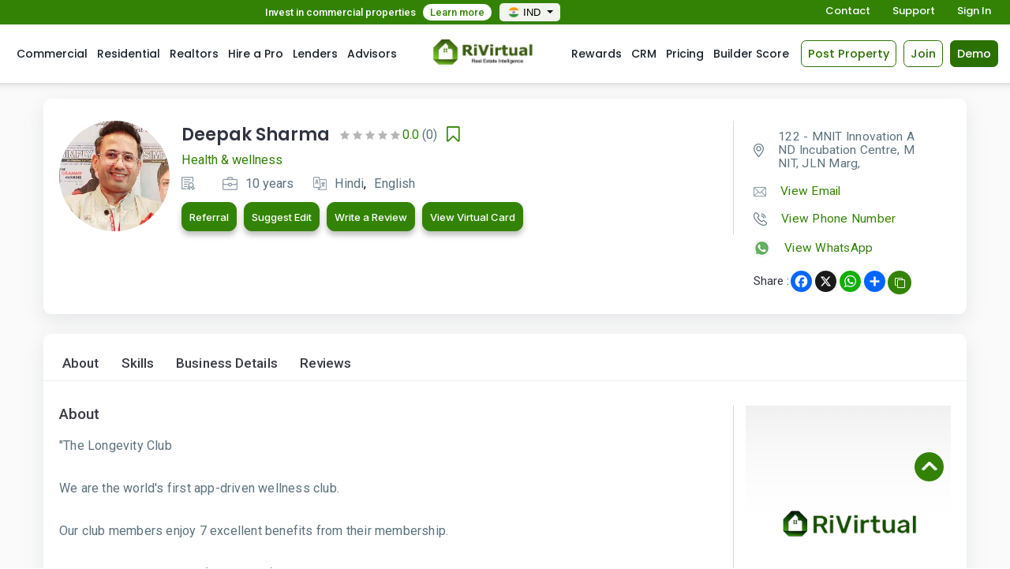

--- FILE ---
content_type: text/html; charset=UTF-8
request_url: https://rivirtual.in/service-provider-profile/deepak-sharma-2718-Jaipur
body_size: 58520
content:
<!DOCTYPE html>
<html lang="en">
<head>
    <meta charset="utf-8">
    <meta http-equiv="X-UA-Compatible" content="IE=edge">
    <meta name="viewport" content="width=device-width, initial-scale=1, shrink-to-fit=no">
    <meta name="geo.region" content="IN" />

    <link rel="icon" type="image/png" sizes="32x32" href="https://rivirtual.in/public/admin/assets/images/favicon.ico">

    


<title>Expert Add-On Services Services in  Jaipur Deepak Sharma - Rivirtual</title>
<meta name="Description" content="Discover premier Add-On Services solutions with Deepak Sharma in Jaipur. Tailored professional services that transform spaces into works of art. Book today!. Located at 122 - MNIT Innovation AND Incubation Centre, MNIT, JLN Marg,." />
<meta name="keywords" content="customized Add-On Services, Rivirtual,Rivirtual pros,Jaipur,Add-On Services,professional Add-On Services Deepak Sharma,  customized interior solutions, luxury design services Jaipur, Real estate professionals near me, Best real estate services " />
<meta property="og:title" content="Expert Services in Jaipur | Deepak Sharma - Rivirtual" />
<meta property="og:description" content="Discover premier Add-On Services solutions with Deepak Sharma in Jaipur. Tailored professional services that transform spaces into works of art. Book today!." />
<meta property="og:url" content="https://rivirtual.in/service-provider-profile/deepak-sharma-2718-Jaipur" />
<meta property="og:image" content="https://rivirtual1.s3.ap-south-1.amazonaws.com/in/storage/app/public/profile_picture/1674220977-5234.png" />
<meta property="og:site_name" content="rivirtual.com" />


    
<link href="https://rivirtual.in/public/frontend/css/bootstrap.css" rel="stylesheet">


<link href="https://rivirtual.in/public/frontend/css/style8.css" rel="stylesheet">
<link href="https://rivirtual.in/public/frontend/css/responsive2.css" rel="stylesheet">

<link href="https://rivirtual.in/public/frontend/css/owl.carousel.css" rel="stylesheet">
<link href="https://rivirtual.in/public/frontend/css/jquery-ui.css" rel="stylesheet">
<link href="https://rivirtual.in/public/frontend/css/font-awesome.css" rel="stylesheet">
<link href="https://rivirtual.in/public/frontend/icofont/icofont.min.css" rel="stylesheet">
<link href="https://fonts.googleapis.com/css?family=Roboto:100,300,400,500,700,900" rel="stylesheet">
<link href="https://fonts.googleapis.com/css2?family=Poppins:ital,wght@0,100;0,200;0,300;0,400;0,500;0,600;0,700;0,800;0,900;1,200;1,300;1,400" rel="stylesheet">
 <link href="https://fonts.googleapis.com/css2?family=Inter:wght@100..900&display=swap" rel="stylesheet">
<link href="https://rivirtual.in/public/frontend/css/cale1.css" rel="stylesheet">
<link href="https://rivirtual.in/public/frontend/css/jquery-clockpicker.min.css" rel="stylesheet">
<link href="https://rivirtual.in/public/frontend/css/jquery-ui1.css" rel="stylesheet">
<link href="https://rivirtual.in/public/frontend/css/ninja-slider.css" rel="stylesheet" type="text/css">
<link href="https://rivirtual.in/public/frontend/css/thumbnail-slider.css" rel="stylesheet" type="text/css">
<link href="https://rivirtual.in/public/frontend/css/calendar.css" rel="stylesheet" type="text/css">
<link href="https://rivirtual.in/public/frontend/icofont/icofont.min.css" rel="stylesheet">

<style>
    .chec_bx label .error{
        color: red !important;
    }
    .social_btn{
        display: inline-block !important;
        color: #fff !important;
    }
    .sign_popup_body .radiobx .error{
        color: red !important;
    }
    
    .input-field iframe {
    top: 0 !important;
    left: 0 !important;
    width: auto !important;
    transform: inherit !important;
}
</style>

<link href="https://rivirtual.in/public/frontend/css/simple-lightbox.css" rel="stylesheet">

<style>

    .error{

        color: red !important;

    }

</style>

<style>

    input[type=number] {

        /* height: 45px;

        width: 45px;

        font-size: 25px;

        text-align: center;

        border: 1px solid #000000; */

    }



    input[type=number]::-webkit-inner-spin-button,

    input[type=number]::-webkit-outer-spin-button {

        -webkit-appearance: none;

        margin: 0;

    }

    input[type=number] {

    -moz-appearance:textfield;

    }
    
     iframe {
    position: absolute;
    top: 0;
    left: 0;
    width: 304px;
    height: 100%;
    transform: inherit;
}

</style>

<link rel="canonical" href="https://rivirtual.in/service-provider-profile/deepak-sharma-2718-Jaipur" />

<!-- Global site tag (gtag.js) - Google Analytics -->
<script async src="https://www.googletagmanager.com/gtag/js?id=G-77HVYFKHNB"></script>
<script>
  window.dataLayer = window.dataLayer || [];
  function gtag(){dataLayer.push(arguments);}
  gtag('js', new Date());
gtag('config', 'G-77HVYFKHNB');
</script>

<!-- Default Statcounter code for Real Estate  -->
<script type="text/javascript">
var sc_project=12735833;
var sc_invisible=1;
var sc_security="5eafa64c";
</script>
<script type="text/javascript"
src="https://www.statcounter.com/counter/counter.js" async></script>
<noscript><div class="statcounter"><a title="Web Analytics"
href="https://statcounter.com/" target="_blank"><img class="statcounter"
src="https://c.statcounter.com/12735833/0/5eafa64c/1/" alt="Web Analytics"
referrerPolicy="no-referrer-when-downgrade"></a></div></noscript>
<!-- End of Statcounter Code -->

<!-- Meta Pixel Code -->

<!-- End Meta Pixel Code -->











</head>
<body>

    <!--<div class="open-pop-outr" id="first-popup" style="display: none;">-->
    <!--    <div class="opening-popup">-->
    <!--        <button class="opening-close" id="first-popup-close">-->
    <!--            <svg width="33" height="32" viewBox="0 0 33 32" fill="none" xmlns="http://www.w3.org/2000/svg">-->
    <!--                <g clip-path="url(#clip0_28_8)">-->
    <!--                <path d="M25.5 7L7.5 25" stroke="black" stroke-width="2" stroke-linecap="round" stroke-linejoin="round"/>-->
    <!--                <path d="M25.5 25L7.5 7" stroke="black" stroke-width="2" stroke-linecap="round" stroke-linejoin="round"/>-->
    <!--                </g>-->
    <!--                <defs>-->
    <!--                <clipPath id="clip0_28_8">-->
    <!--                <rect width="32" height="32" fill="white" transform="translate(0.5)"/>-->
    <!--                </clipPath>-->
    <!--                </defs>-->
    <!--            </svg>-->
    <!--        </button>-->
    <!--        <div class="opening-pop-txt-area">-->
    <!--            <h3>Unlock the Secret to More Leads and Sales with Virtual Cards            </h3>-->
    <!--            <p>Transform Your Real Estate Network. Stand out in today's competitive real estate market with RiVirtual's digital business cards. Share your profile, listings, and expertise instantly through a personalized QR code.-->

    <!--            </p>-->
    <!--            <ul class="opn-pop-lst">-->
    <!--                <li>-->
    <!--                    <div class="pop-lst-box">-->
    <!--                        <em><img src="https://rivirtual.in/public/frontend/images/ongo-b1.png" alt=""></em>-->
    <!--                        <text>-->
    <!--                            <h6>Instant Sharing</h6>-->
    <!--                            <p>Share your digital card with a simple QR scan - no app needed!</p>-->
    <!--                        </text>-->
    <!--                    </div>-->
    <!--                </li>-->
    <!--                <li>-->
    <!--                    <div class="pop-lst-box">-->
    <!--                        <em><img src="https://rivirtual.in/public/frontend/images/ongo-b2.png" alt=""></em>-->
    <!--                        <text>-->
    <!--                            <h6>Property Showcase</h6>-->
    <!--                            <p>Display your latest listings directly on your digital card.-->
    <!--                            </p>-->
    <!--                        </text>-->
    <!--                    </div>-->
    <!--                </li>-->
    <!--                <li>-->
    <!--                    <div class="pop-lst-box">-->
    <!--                        <em><img src="https://rivirtual.in/public/frontend/images/ongo-b3.png" alt=""></em>-->
    <!--                        <text>-->
    <!--                            <h6>Professional Brand</h6>-->
    <!--                            <p>Customize your card to match your personal brand.</p>-->
    <!--                        </text>-->
    <!--                    </div>-->
    <!--                </li>-->
    <!--            </ul>-->
    <!--            <small>Curious to see how it works? Click below to discover how RiVirtual can transform the way you connect and close deals.-->
    <!--            </small>-->
    <!--            <div class="opnpop-btns">-->
    <!--                <a href="https://rivirtual.in/pricing" class="free" id="first-popup-close1">Try for free</a>-->
    <!--                <a href="https://rivirtual.in/demo" class="mrdeet" id="first-popup-close2">More Details</a>-->
    <!--            </div>-->
    <!--        </div>-->
    <!--        <em class="opnpop-img"><img src="https://rivirtual.in/public/frontend/images/bizz-pop-img.png" alt=""></em>-->
    <!--    </div>-->
    <!--</div>-->

    <script src="https://cdn.jsdelivr.net/npm/js-cookie@3.0.1/dist/js.cookie.min.js"></script>

    <script>
        document.addEventListener("DOMContentLoaded", function () {
            // Show the popup if 'popup_shown' cookie does not exist
            if (!Cookies.get('popup_shown')) {
                document.getElementById('first-popup').style.display = 'flex';
            }

            // Close popup and set cookie when close button is clicked
            document.getElementById('first-popup-close').addEventListener('click', function () {
                document.getElementById('first-popup').style.display = 'none';
                Cookies.set('popup_shown', 'yes', { expires: 30, path: '/' }); // Cookie expires in 7 days
            });
            document.getElementById('first-popup-close1').addEventListener('click', function () {
                document.getElementById('first-popup').style.display = 'none';
                Cookies.set('popup_shown', 'yes', { expires: 30, path: '/' }); // Cookie expires in 7 days
            });
            document.getElementById('first-popup-close2').addEventListener('click', function () {
                document.getElementById('first-popup').style.display = 'none';
                Cookies.set('popup_shown', 'yes', { expires: 30, path: '/' }); // Cookie expires in 7 days
            });
        });
    </script>

    
<!----header--->
<header class="referr-form  hdr-notloggd ">

    <div class="top_of_header_area">
        <div class="container-fluid">
            <p>Invest in commercial  properties <a href="https://rivirtual.in/invest">Learn more</a></p>

                        <div class="dropdown language_dropp_rm" >

                
                <button class="btn btn-primary dropdown-toggle" type="button" data-toggle="dropdown" onclick="toggleList()">
                    
                                                                                                                            <img src="https://rivirtual.in/public/frontend/images/India.png">IND
                                    <span class="caret"></span></button>

                <ul class="dropdown-menu" id="myLi" style="display: none;">
                                            <li><a href="https://rivirtual.com/"><img src="https://rivirtual.in/public/frontend/images/USA.png">US</a></li>
                                                                <li><a href="https://rivirtual.com/"><img src="https://rivirtual.in/public/frontend/images/Canada.png">CA</a></li>
                                                                <li><a href="https://rivirtual.com/"><img src="https://rivirtual.in/public/frontend/images/UAE.png">UAE</a></li>
                                                                <li><a href="https://rivirtual.com/"><img src="https://rivirtual.in/public/frontend/images/Great_Britain.png">UK</a></li>
                                                        </ul>
            </div>
            
            <div class="rghtt_sdbtn">
                <a href="https://rivirtual.in/contact-us">Contact</a>
                                <a href="https://rivirtual.in/create-ticket">Support</a>
                                                <!--<a href="javascript:void(0);" class="opensignin">Sign In</a>-->
                <a href="javascript:void(0);" class="avatarsignin">Sign In</a>
                            </div>
            <div class="clearfix"></div>
        </div>
    </div>

    <div class="container-fluid price-cont">
        <nav class="navbar navbar-expand-xl nav-public">
           <a class="navbar-brand" href="https://rivirtual.in"> <img src="https://rivirtual.in/public/frontend/images/RiVirtusl_logosmall.jpg" alt="logo"> </a>
            
            <button class="navbar-toggler price-nav-toggl" type="button" data-toggle="collapse" data-target="#main_nav" aria-expanded="false" aria-label="Toggle navigation"> <span class="icon-bar"></span> <span class="icon-bar"></span> <span class="icon-bar"></span> </button>
            <div class="collapse navbar-collapse" id="main_nav">
                <ul class="navbar-nav">
                    <li class="nav-item"> <a class="nav-link" href="https://rivirtual.in/commercial">Commercial </a> </li>
                    <li class="nav-item"><a class="nav-link" href="https://rivirtual.in/residential"> Residential </a></li>
                    <li class="nav-item"><a class="nav-link" href="https://rivirtual.in/realtors"> Realtors </a></li>
                    <li class="nav-item"><a class="nav-link" href="https://rivirtual.in/hire-a-pro"> Hire a Pro </a></li>
                    <li class="nav-item"><a class="nav-link" href="https://rivirtual.in/lenders">Lenders</a></li>
                    <li class="nav-item"><a class="nav-link" href="https://rivirtual.in/advisor">Advisors</a></li>
                </ul>

                <ul class="navbar-nav ml-auto">
                    
                    <!-- <li class="nav-item"><a class="nav-link" href="https://rivirtual.in/new-homes">New Homes</a></li> -->
                    <li class="nav-item"><a class="nav-link" href="https://rivirtual.in/Rewards">Rewards</a></li>
                    <li class="nav-item"><a class="nav-link" href="https://rivirtual.in/CRM">CRM</a></li>

                                            <li class="nav-item"><a class="nav-link" href="https://rivirtual.in/pricing">Pricing</a></li>
                                        

                    <!-- <li class="nav-item"><a class="nav-link" href="https://rivirtual.in/pre-construction">Pre Construction</a></li> -->
                    <li class="nav-item"><a class="nav-link" href="https://rivirtual.in/builder-score"> Builder Score </a></li>
                                        <li><img src=""></li>
                </ul>
            </div>
                        
            <div class="btn-sign-in btn-sign-new2s"><a href="javascript:void(0);" class="haderbtn avatarpropsignin">Post Property</a></div>
            <div class="btn-sign-in btn-sign-new3s"><a href="javascript:void(0);" class="haderbtn avatarsignup">Join</a></div>
            <div class="btn-sign-in"><a href="https://rivirtual.in/demo" class="haderbtn hdrbtn-green" target="_blank">Demo</a></div>
                                </nav>
    </div>
</header>
<!----header--->















    
<div class="haeder-padding"></div>



<div class="wraper">

    <section >

        <div class="container">

            <div class="row">

                <div class="col-12">

                    <div class="white-backgrund new_pro_divs">

                        <div class="row">



                            <div class="col-lg-9 col-xl-9 col-sm-12 padd-0">

                                <div class="ser-pro-info">

                                    <div class="ser-pro-details">

                                        <div class="ser-pro-img">

                                            <em>

                                            
                                                    <img src="https://rivirtual1.s3.ap-south-1.amazonaws.com/in/storage/app/public/profile_picture/1674220977-5234.png">

                                                    
                                                

                                            </em>

                                        </div>

                                        <div class="ser-pro-name">

                                            <div class="d-flex align-items-center bookmk">
                                                <h1>
                                                 Deepak Sharma
                                                                                                                                            </h1>
                                                </h1>
                                            <ul class="pro_str_rat">
                                                                                                                                   <li class="grey-star"><i class="icofont-star"></i></li>
                                                                                      <li class="grey-star"><i class="icofont-star"></i></li>
                                                                                      <li class="grey-star"><i class="icofont-star"></i></li>
                                                                                      <li class="grey-star"><i class="icofont-star"></i></li>
                                                                                      <li class="grey-star"><i class="icofont-star"></i></li>
                                                                                      <li><p>0.0<span> (0)</span></p></li>

                                                                                     </ul>

                                        <div class="bookm">
                                                                                        
                                            <a  href="javascript:;"  class="btn-book  login-alert ">
                                                <i class="fa fa-bookmark-o"></i>
                                            </a>

                                                                                                                            </div>

                                        </div>

                                            

                                                                                            
                                                <p>
                                                    
                                                        Health &amp; wellness
                                                                                                                                                             </p>
                                            
                                            <ul>

                                                <li>

                                                    <img src="https://rivirtual.in/public/frontend/images/cera.png"><span>  </span>

                                                </li>

                                                <li>

                                                    <img src="https://rivirtual.in/public/frontend/images/brief.png"><span> 10 years</span>

                                                </li>

                                                <li>

                                                    <img src="https://rivirtual.in/public/frontend/images/lan.png">



                                                    


                                                     


                                                      


                                                      <span>Hindi</span> ,
                                                     


                                                      <span>English</span> 
                                                     
                                                     
                                                </li>

                                            </ul>

                                            
                                            <!-- <a href="javascript:;" class="msg-me out-btn snd_msg" style="display: inline-block;">Send Message</a> -->

                                                                                        <a href="https://rivirtual.in/Rewards/2718"  class="msg-me see_cc out-btn left_see bus-card" >Referral</a>
                                            

                                            
                                                                                            <a href="javascript:;" class="msg-me see_cc out-btn left_see avatarsignin bus-card" >Suggest Edit</a>
                                            
                                                                                                <a href="javascript:;" class="msg-me see_cc out-btn left_see bus-card" data-toggle="modal" data-target="#rate_anony">
                                                        Write a Review
                                                    </a>
                                                
                                                <a href="https://rivirtual.in/business-card/deepak-sharma-2718-Jaipur" target="_blank" class="msg-me see_cc out-btn left_see bus-card">
                                                    View Virtual Card
                                                </a>

                                            


                                        </div>



                                        



                                    </div>

                                    

                                        <!--<div class="pro-budget">-->

                                        <!--    <h2>-->

          <!--                                        -->

          <!--                                         ₹10000.00/Fixed-->

                                        <!--           -->

          <!--                                  </h2>-->

                                        <!--</div>-->

                                    

                                </div>

                            </div>


                                                        <div class="col-lg-3 col-xl-3 col-sm-12">

                                <div class="ser-pro-contact">

                                                                        <!-- <ul>
                                        <li><img src="https://rivirtual.in/public/frontend/images/map2.png"> <span>
                                            
                                            Jaipur...
                                            </span>
                                        </li>

                                        <li><a href="javascript:;"><img src="https://rivirtual.in/public/frontend/images/mail.png">
                                            <span class="view_email snd_msg">View Email</span>
                                            <strong class="show_email snd_msg">Login to view</strong>
                                        </li>

                                        <li><a href="javascript:;"><img src="https://rivirtual.in/public/frontend/images/call.png">
                                            <span class="view_noo snd_msg">View Phone Number</span>
                                            <strong class="show_noo snd_msg">Login to view</strong>
                                        </li>

                                                                                    <li><a href="javascript:;"><img src="https://rivirtual.in/public/frontend/images/whats.png">
                                                <span class="view_whatsapp snd_msg">View WhatsApp</span>
                                                <strong class="show_whatsapp snd_msg">Login to view</strong>
                                            </li>
                                                                            </ul> -->

                                    <ul>
                                        <li><img src="https://rivirtual.in/public/frontend/images/map2.png"> <span>
                                            
                                            122 - MNIT Innovation AND Incubation Centre, MNIT, JLN Marg,
                                            </span>
                                        </li>

                                        <li><a href="javascript:;"><img src="https://rivirtual.in/public/frontend/images/mail.png"> <span class="view_email">View Email</span>
                                            <strong class="show_email">
                                            <span class="__cf_email__" data-cfemail="e98d8c8c9988829a81889b8488a99b809f809b9d9c88859ac78a8684">[email&#160;protected]</span></strong></a>
                                        </li>

                                        <li><a href="javascript:;"><img src="https://rivirtual.in/public/frontend/images/call.png"> <span class="view_noo">View Phone Number</span>
                                            <strong class="show_noo">
                                                <a href="tel:7240310000">+91 7240310000</a></strong>
                                        </li>

                                                                                    <li><a href="javascript:;"><img src="https://rivirtual.in/public/frontend/images/whats.png"> <span class="view_whatsapp">View WhatsApp </span>
                                                <strong class="show_whatsapp">
                                                    <a href="https://wa.me/+917240310000" target="_blank">+91 7240310000 </a></strong>
                                            </li>
                                                                            </ul>
                                    
                                    <div class="pro-social right_sos">
                                        <h6>Share :</h6>
                                        
                                        <div class="a2a_kit a2a_kit_size_32 a2a_default_style">
                                            <a class="a2a_button_facebook"></a>
                                            <a class="a2a_button_x"></a>
                                            <a class="a2a_button_whatsapp"></a>
                                            <a class="a2a_dd"></a>
                                        </div>
                                        <div class="cup-txt">
                                            <input type="text" class="text" value="https://rivirtual.in/service-provider-profile/deepak-sharma-2718-Jaipur">
                                            <button> <i class="fa fa-clone" aria-hidden="true"></i></button>
                                        </div>
                                    </div>
                                </div>
                            </div>
                            
                        </div>

                    </div>

                </div>

            </div>

        </div>

    </section>

    
    <section >

        <div class="container">

            <div class="row">

                <div class="col-12">

                    <div class="white-backgrund">

                        <div class="deet-menu single-page-nav">
                            <ul>
                              <li><a href="#about">About</a></li>
                              
                              <li><a href="#pro_skil">Skills</a></li>
                              <li><a href="#business">Business Details</a></li>
                                                                                                                        <li><a href="#reviews">Reviews</a></li>
                            </ul>
                            <span class="for_nxt_div" id="about"></span>

                        </div>

                       

                       
                        <div class="row">

                            <div class="  col-md-9 p-0 ">

                                <div  class="brde_ris" >

                                    <div class="about-sec-pro">

                                        <h3>About</h3>



                                        <p class="desc_bid" data-id="2718">

                                            
                                                <p style="white-space: pre-line">&quot;The Longevity Club

We are the world&#039;s first app-driven wellness club.

Our club members enjoy 7 excellent benefits from their membership.

1. Wellness Masterclass (By Doctors)
2. Zero-Profit Store (25+ Products)
3. Zero-Profit Diagnostics
4. Zero-Profitofit Clinic
5. Food Diary
6. Blockbuster Deals
7. Panic Helpline&quot;</p>

                                            
                                        </p>

                                    </div>

                                    

                                    <div class="clear-line-abt">
                                        <span class="for_nxt_div" id="pro_skil" ></span>
                                    </div>
                                    <div class="about-sec-pro">

                                        <h5>Skills</h5>

                                        <ul class="skills">

                                            
                                            


                                            <li>Wellness</li>

                                            
                                            
                                        </ul>

                                    </div>

                               </div>

                            </div>

                            
                            
                            
                            <div class="col-md-3">

                                <div class="right_abts">

                                    <a href="https://rivirtual.in/" target="_blank">

                                        <img src="https://rivirtual1.s3.ap-south-1.amazonaws.com/in/storage/app/public/banner_image/1666946279-3519.png" alt="">

                                        Ads

                                    </a>

                                </div>

                            </div>

                            
                            
                            
                        </div>

                        

                        <div class="clear-line">
                            <span class="for_nxt_div" id="business"></span>
                        </div>
                        <div class="about-sec-pro">

                            <h5>Business Details</h5>

                            <div class="bis-deet-inr">
                                <div class="row">
                                    <div class="col-lg-4 col-md-6 col-12">
                                        <div class="biz-box">
                                            <h3>Business Name</h3>
                                            <p></p>
                                        </div>
                                    </div>
                                    <div class="col-lg-4 col-md-6 col-12">
                                        <div class="biz-box">
                                            <h3>Phone Number</h3>
                                            

                                            <li><a href="javascript:;"><img src="https://rivirtual.in/public/frontend/images/call.png">
                                                <span class="view_com_noo">View Phone Number</span>
                                                <strong class="show_com_noo">
                                                    <a href="tel:">+91 </strong></a>
                                            </li>

                                            <!-- <li><a href="javascript:;"><img src="https://rivirtual.in/public/frontend/images/call.png">
                                                <span class="view_com_noo snd_msg">View Phone Number</span>
                                                <strong class="show_com_noo snd_msg">Login to view</strong></a>
                                            </li> -->
                                            <!-- <li><a href="javascript:;"><img src="https://rivirtual.in/public/frontend/images/call.png">
                                                <span class="view_com_noo">View Phone Number</span>
                                                <strong class="show_com_noo">
                                                +91 </strong></a>
                                            </li> -->

                                        </div>
                                    </div>
                                    <div class="col-lg-4 col-md-6 col-12">
                                        <div class="biz-box">
                                            <h3>Email Address</h3>
                                            

                                            <li><a href="javascript:;"><img src="https://rivirtual.in/public/frontend/images/mail.png">
                                                <span class="view_com_email">View Email Address</span>
                                                <strong class="show_com_email">
                                                </strong></a>
                                            </li>

                                            <!-- <li><a href="javascript:;"><img src="https://rivirtual.in/public/frontend/images/mail.png">
                                                <span class="view_com_email snd_msg">View Email Address</span>
                                                <strong class="show_com_email snd_msg">Login to view</strong></a>
                                            </li> -->
                                            <!-- <li><a href="javascript:;"><img src="https://rivirtual.in/public/frontend/images/mail.png">
                                                <span class="view_com_email">View Email Address</span>
                                                <strong class="show_com_email">
                                                </strong></a>
                                            </li> -->

                                        </div>
                                    </div>

                                                                        <div class="col-lg-4 col-md-6 col-12">
                                        <div class="biz-box">
                                            <h3>Website</h3>
                                            <li><a href="javascript:;">
                                                <span class="view_web">View Website</span>
                                                <strong class="show_web">
                                                    <a href="https://www.thelongevityclub.app/" target="_blank">http://www.thelongevityclub.app/ <i class="fa fa-external-link" aria-hidden="true"></i></a>
                                                </strong></a>
                                            </li>
                                                <!--  -->
                                                <!-- <li><a href="javascript:;">
                                                    <span class="view_web">View Website</span>
                                                    <strong class="show_web">
                                                        <a href="http://www.thelongevityclub.app/" target="_blank">http://www.thelongevityclub.app/ <i class="fa fa-external-link" aria-hidden="true"></i></a>
                                                    </strong></a>
                                                </li> -->
                                                <!--  -->
                                        </div>
                                    </div>
                                    
                                    <div class="col-lg-4 col-md-6 col-12">
                                        <div class="biz-box">
                                            <h3>Address</h3>
                                            <p></p>
                                            
                                        </div>
                                    </div>
                                    <div class="col-lg-4 col-md-6 col-12">
                                        <div class="biz-box">
                                            <h3>Social Links</h3>
                                                                                        <!-- <li><a href="javascript:;">
                                                <span class="view_com_social snd_msg">View Social Link</span>
                                                <strong class="show_com_social snd_msg">Login to view</strong></a>
                                            </li> -->
                                            <li>
                                                <span class="view_com_social">View Social Link</span>
                                                <strong class="show_com_social">
                                                    <ul class="sos-links">
                                                        <li><a  href="javascript:;"  ><img src="https://rivirtual.in/public/frontend/images/share2.png"></a></li>
                                                        <li><a  href="javascript:;" ><img src="https://rivirtual.in/public/frontend/images/share3.png"></a></li>
                                                        <li><a  href="javascript:;" ><img src="https://rivirtual.in/public/frontend/images/share4.png"></a></li>
                                                        <li><a  href="javascript:;" ><img src="https://rivirtual.in/public/frontend/images/share8.png"></a></li>
                                                        <li><a  href="javascript:;" ><img src="https://rivirtual.in/public/frontend/images/share7.png"></a></li>
                                                        <li><a  href="javascript:;" ><img src="https://rivirtual.in/public/frontend/images/share6.png"></a></li>
                                                    </ul>
                                                </strong>
                                            </li>

                                                                                    </div>
                                    </div>
                                </div>
                            </div>
                            
                        </div>
                        

                        
                        
                        
                        
                        
                        
                        
                        <div class="clear-line">
                            <span class="for_nxt_div" id="reviews"></span>
                        </div>
                        <div class="about-sec-pro">
                            <div class="ser-pro-name div_riview_a mb-18">
                                <h5>Reviews</h5>
                                <ul class="pro_str_rat">
                                                                                                           <li class="grey-star"><i class="icofont-star"></i></li>
                                                                      <li class="grey-star"><i class="icofont-star"></i></li>
                                                                      <li class="grey-star"><i class="icofont-star"></i></li>
                                                                      <li class="grey-star"><i class="icofont-star"></i></li>
                                                                      <li class="grey-star"><i class="icofont-star"></i></li>
                                                                      <li><p>0.0<span> (0)</span></p></li>

                                                                     </ul>
                            </div>
                                <div class="review_person rev_below">

                                <div class="row">

                                    
                                    
                                    

                            
                            </div>

                            </div>
                        </div>

                        </div>

                    </div>

                </div>


                
                


        </div>

    </section>

</div>





<div class="modal fade modal_review_post1" id="exampleModal" tabindex="-1" role="dialog" aria-labelledby="exampleModalLabel" aria-hidden="true">

    <div class="modal-dialog" role="document">

      <div class="modal-content">

          <form action="https://rivirtual.in/add-rating-pro" method="post" id="ReviewForm">

          <input type="hidden" name="_token" value="ez6qJY1Ddi1fx3yA6TFJEmBEFxrY8Z0Eot79rj7D" autocomplete="off">
           <input type="hidden" name="pro_id" id="" value="2718">

        <div class="modal-header">

          <h5 class="modal-title" id="exampleModalLabel">Rate <span>
                        Deepak Sharma
                </span></h5>

          <button type="button" class="close" data-dismiss="modal" aria-label="Close">

            <span aria-hidden="true">&times;</span>

          </button>

        </div>

        <div class="modal-body">

            

             <div class="body_review_post das_input">

                 <div class="form_box_area newmar">



                  <label>Rating</label>



                  <div>

                  <div id="half-stars-example">

                          <div class="rating-group">

                            
                              <input class="rating__input rating__input--none" checked name="pro_rating" id="rating2-0" value="0" type="radio">


                              <label aria-label="1 star" class="rating__label" for="rating2-10"><i class="rating__icon rating__icon--star fa fa-star"></i></label>



                              <input class="rating__input" name="pro_rating" id="rating2-10" value="1" type="radio">



                              <label aria-label="2 stars" class="rating__label" for="rating2-20"><i class="rating__icon rating__icon--star fa fa-star"></i></label>



                              <input class="rating__input" name="pro_rating" id="rating2-20" value="2" type="radio">



                              <label aria-label="3 stars" class="rating__label" for="rating2-30"><i class="rating__icon rating__icon--star fa fa-star"></i></label>



                              <input class="rating__input" name="pro_rating" id="rating2-30" value="3" type="radio">



                              <label aria-label="4 stars" class="rating__label" for="rating2-40"><i class="rating__icon rating__icon--star fa fa-star"></i></label>



                              <input class="rating__input" name="pro_rating" id="rating2-40" value="4" type="radio">



                              <label aria-label="5 stars" class="rating__label" for="rating2-50"><i class="rating__icon rating__icon--star fa fa-star"></i></label>



                              <input class="rating__input" name="pro_rating" id="rating2-50" value="5" type="radio">

                            
                          </div>



                  </div>



                  </div>



              </div>



              </div>

                 <div class="das_input desc_box"  style="display: none" >

                  <label>Description </label>

                  <textarea  name="description"> Deepak Sharma have some very unique features making the user experience great.  </textarea>

              </div>

              <div class="revie_btn_modal">

                  


                  <input type="submit" value="Post" class="see_cc rating_post" style="display: none" id="submitButton">

                  <button type="button" class="see_cc cancel_foot" data-dismiss="modal">Cancel</button>



                  




              </div>

             </div>

        </div>



      </form>

      </div>



    </div>

  </div>

  <div class="modal fade contact_form" id="exampleModal" tabindex="-1" role="dialog" aria-labelledby="exampleModalLabel" aria-hidden="true">
    <div class="modal-dialog modal-dialog-centered modl_centtr cont-mod-dailog" role="document">
        <div class="modal-content">
          <div class="modal-body">
              <div class="cont-mod-hdng position-relative">
                  <h5 class="modal-title m_tit" id="exampleModalLabel"></h5>
                  <button type="button" class="close position-absolute" data-dismiss="modal" aria-label="Close">
                      <span aria-hidden="true">&times;</span>
                  </button>
              </div>
        <div class="lister-agent-name lister_phn">
            <img class="pro_pic" src="">
            <h4 id="l_name">

            </h4>

            <a href="tel:;" class="mob_number"></a>
        </div>
        <div class="lister-yurnm">
            <div class="lstr-frmbx">
                <label>Name</label>
                <input type="text" placeholder="Enter name" name="c_name" class="c_name" required style="text-transform:capitalize;" onkeydown="return /[a-zA-Z]/i.test(event.key)">
                <span class="c_name_error" style="display:none; color:red">This field is required</span>
            </div>
            <div class="lstr-frmbx usa-cf">
                <label>Phone Number</label>
                <input type="text" name="p_num" placeholder="Enter phone number" class="p_num" oninput="this.value = this.value.replace(/[^0-9]/g, '').replace(/(\..*?)\..*/g, '$1');" maxlength="10" required>
                <img src="https://rivirtual.in/public/frontend/images/Indian_flag.png" alt="" class="usa-cfimg" style="top: 14px;">
                <span class="p_num_error" style="display:none; color:red">This field is required</span>

            </div>
            <div class="lstr-frmbx">
                <label>Email</label>
                <input type="text" name="email" placeholder="Enter email" class="email" required style="text-transform:lowercase;">
                <span class="email_error" style="display:none; color:red">This field is required</span>

            </div>
            <div class="lstr-frmbx">
                <label>Message</label>
                <textarea class="lstr-mssg address" placeholder=""></textarea>
                <span class="msg_error" style="display:none; color:red">This field is required</span>
            </div>

            <div class="lstr-frmbx">
                <script data-cfasync="false" src="/cdn-cgi/scripts/5c5dd728/cloudflare-static/email-decode.min.js"></script><script src="https://www.google.com/recaptcha/api.js?" async defer></script>

                <div data-sitekey="6LdSFX4pAAAAAHin6sADW6QQIkJbAG1lXeFuBxHI" class="g-recaptcha"></div>
                <span class="recaptcha_error" style="display:none; color:red">Please verify that you are not a robot.</span>
            </div>

            <input type="hidden" name="listing_user_id" id="listing_user_id">
            <a href="javascript:;" class="lstr-btn contact_agent">Contact Agent</a>
        </div>
       <!--  <input type="text" class="mob_num">
        <input type="" name="">
        <input type="" name="">
        <input type="" name="">
        <input type="" class="address" name=""> -->

      </div>

    </div>
  </div>
</div>

<!-- Refferal Modal -->
<div class="modal fade modal_review_post" id="cashrewardExampleModal" tabindex="-1" role="dialog" aria-labelledby="exampleModalLabel" aria-hidden="true">

    <div class="modal-dialog modal-dialog-centered modl_centtr referal-modal mod-refer" role="document">

      <div class="modal-content refer-modal-content">

          <form action="https://rivirtual.in/refer/2718" method="post" id="CashRewardForm">

          <input type="hidden" name="_token" value="ez6qJY1Ddi1fx3yA6TFJEmBEFxrY8Z0Eot79rj7D" autocomplete="off">

        <div class="modal-body">
            <div class="ref-mod-hdng position-relative">
                <h4 class="modal-title" style="text-align:center;">Referral Details sharing form</h4>
                <button type="button" class="close position-absolute" data-dismiss="modal" aria-label="Close"><span aria-hidden="true">&times;</span></button>
            </div>
            
          <div class="modbody-row">
            <div class="ref-modbody-lft modbody-border">
                <div class="referal-modbody">

                    <h3>Your Details :</h3>

                    <div class="das_input desc_box">
                        <label>Name </label>
                        <input placeholder="Enter here..." name="referrer_name" class="required" value="" required="" id="referrer_name" minlength="1" maxlength="255">
                        <label id="referrer_name-error" class="error" ></label>
                    </div>
                    <div class="das_input desc_box">
                        <label>Email</label>
                        <input type="email" id="referrer_email" name="referrer_email" placeholder="Enter here..." class="required" value="" required="" minlength="1" maxlength="255">
                        <label id="referrer_email-error" class="error" ></label>
                    </div>
                    <div class="das_input desc_box usa-cf">
                        <label>Phone </label>
                        <input placeholder="Enter here..." name="referrer_phone" class="required" value="" required="" id="referrer_phone" minlength="10" maxlength="10" oninput="this.value = this.value.replace(/[^0-9]/g, '').replace(/(\..*?)\..*/g, '$1');">
                        <img src="https://rivirtual.in/public/frontend/images/Indian_flag.png" alt="" class="usa-cfimg" style="top: 36px;">
                        <label id="referrer_phone-error" class="error" ></label>
                    </div>
                </div>
            </div>
            <div class="ref-modbody-rt">
                <div class="refered-modbody">
                    <h3>Referral’s Detail :</h3>

                    <div class="row">
                        <div class="col-sm-6">
                            <div class="das_input desc_box">
                                <label>First Name </label>
                                <input placeholder="Enter here..." name="cash_reward_first_name" class="required" required="" id="cash_reward_first_name" value="" minlength="1" maxlength="255">
                                <label id="cash_reward_first_name-error" class="error" ></label>
                            </div>
                        </div>
                        <div class="col-sm-6">
                             <div class="das_input desc_box">
                                <label>Last Name </label>
                                <input placeholder="Enter here..." name="cash_reward_last_name" class=""  id="cash_reward_last_name" value="" minlength="1" maxlength="255">
                                <label id="cash_reward_last_name-error" class="error" ></label>
                            </div>
                        </div>
                    </div>


                    <div class="das_input desc_box">
                        <label>Email</label>
                        <input type="email" id="cash_reward_email" name="cash_reward_email" placeholder="Enter here..." class="required" required="" value="" minlength="1" maxlength="255">
                        <label id="cash_reward_email-error" class="error" ></label>
                    </div>

                    <div class="das_input desc_box usa-cf">
                        <label>Phone</label>
                        <input type="text" id="cash_reward_phone" name="cash_reward_phone" placeholder="Enter here..." class="required" required="" value="" minlength="10" maxlength="10" oninput="this.value = this.value.replace(/[^0-9]/g, '').replace(/(\..*?)\..*/g, '$1');">
                        <img src="https://rivirtual.in/public/frontend/images/Indian_flag.png" alt="" class="usa-cfimg" style="top: 36px;">
                        <label id="cash_reward_phone-error" class="error" ></label>
                    </div>

                    <div class="das_input malti_select refer-new">
                        <label style="transform: translateY(20px);">Preferred Language</label>
                        <span class="autocomplete-select1"></span>
                        <label id="language-error" class="error" for="language" style="display: none;"></label>
                    </div>
                    <input type="hidden" name="language" id="language">

                    <div class="row refer-new">
                        <div class="col-sm-6">
                            <div class="das_input desc_box">
                                <label>State</label>
                                <select name="state" id="states" class="required">
                                    <option value="">Select State</option>
                                                                            <option value="4122">Andhra Pradesh</option>
                                                                            <option value="3">Arunachal Pradesh</option>
                                                                            <option value="4125">Assam</option>
                                                                            <option value="5">Bihar</option>
                                                                            <option value="7">Chhattisgarh</option>
                                                                            <option value="4128">Daman and diu</option>
                                                                            <option value="10">Delhi</option>
                                                                            <option value="4127">Delhi NCR</option>
                                                                            <option value="11">Goa</option>
                                                                            <option value="12">Gujarat</option>
                                                                            <option value="13">Haryana</option>
                                                                            <option value="14">Himachal Pradesh</option>
                                                                            <option value="15">Jammu and Kashmir</option>
                                                                            <option value="16">Jharkhand</option>
                                                                            <option value="17">Karnataka</option>
                                                                            <option value="19">Kerala</option>
                                                                            <option value="21">Madhya Pradesh</option>
                                                                            <option value="22">Maharashtra</option>
                                                                            <option value="23">Manipur</option>
                                                                            <option value="24">Meghalaya</option>
                                                                            <option value="25">Mizoram</option>
                                                                            <option value="26">Nagaland</option>
                                                                            <option value="29">Odisha</option>
                                                                            <option value="32">Punjab</option>
                                                                            <option value="33">Rajasthan</option>
                                                                            <option value="34">Sikkim</option>
                                                                            <option value="35">Tamil Nadu</option>
                                                                            <option value="36">Telangana</option>
                                                                            <option value="37">Tripura</option>
                                                                            <option value="38">Uttar Pradesh</option>
                                                                            <option value="39">Uttarakhand</option>
                                                                            <option value="41">West Bengal</option>
                                                                    </select>
                            </div>
                        </div>

                        <div class="col-sm-6">
                            <div class="das_input">
                                <label>City</label>
                                    <select name="city" id="city" class="required">
                                        <option value="">Select City</option>
                                    
                                    </select>
                            </div>
                        </div>
                    </div>

                    <div class="das_input">
                        <label>Description</label>
                        
                        <textarea name="" id="" placeholder="Enter here ..."></textarea>
                        <label id="cash_reward_phone-error" class="error" ></label>
                    </div>
                </div>
            </div>
          </div>



            <input type="hidden" name="reffered_for" value="">



                <div class="das_input desc_box m-0">
                </div>
                
              <div class="rref-mod-ftr">
                  <div class="lstr-frmbx robo-refer float-none">
                          <div id="RecaptchaField300" class="position-relative"></div>
                      </div>
                      <span class="prohiddenRecaptcha-error" style="display:none; color:red; margin-bottom:6px;">Please verify that you are not a robot.</span>
                      <input type="hidden" class="prohiddenRecaptcha" name="pro_hiddenRecaptcha" id="pro_hiddenRecaptcha">
                          
                          <button type="submit" class="see_cc">Submit</button>

              </div>
             </div>

        </div>



      </form>

      </div>



    </div>

</div>

<!-- Anonymous Review Modal -->
<div class="modal fade review-anon-modal" id="rate_anony" tabindex="-1" role="dialog" aria-labelledby="exampleModalLabel" aria-hidden="true">
  <div class="modal-dialog modal-dialog-centered" role="document">
    <div class="modal-content">

      <div class="modal-body p-0">
        <button type="button" class="close red-button-close" data-dismiss="modal"  style="top: 0px !important;"><span aria-hidden="true">×</span></button>
        <!--<button type="button" class="close" data-dismiss="modal" aria-label="Close">-->
        <!--  <span aria-hidden="true">&times;</span>-->
        <!--</button>-->
        <h2 class="revan-hdr">Please review this Pro</h2>



            <form action="https://rivirtual.in/add-rating-pro" method="post" id="ReviewFormAnony" class="revan-inr">
            <input type="hidden" name="_token" value="ez6qJY1Ddi1fx3yA6TFJEmBEFxrY8Z0Eot79rj7D" autocomplete="off">                <input type="hidden" name="pro_id" id="" value="2718">


            <em>
                    
                        <img src="https://rivirtual1.s3.ap-south-1.amazonaws.com/in/storage/app/public/profile_picture/1674220977-5234.png">

                                </em>
            <div class="revan-txt">
                <h3>
                                    Deepak Sharma
                                 </h3>
                 <div class="starred-com">
                      <!--<label for="star1" title="text">3 stars-->
                      <!--    <input type="checkbox" id="star1" name="lender_rating1" value="1" class="rate_anony_star"/>-->
                      <!--    <span class="star-image"></span>-->
                      <!--</label>-->
                      <!--<label for="star2" title="text">4 stars-->
                      <!--    <input type="checkbox" id="star2" name="lender_rating2" value="2" class="rate_anony_star"/>-->
                      <!--    <span class="star-image"></span>-->
                      <!--</label>-->
                      <!--<label for="star3" title="text">5 stars-->
                      <!--    <input type="checkbox" id="star3" name="lender_rating3" value="3" class="rate_anony_star"/>-->
                      <!--    <span class="star-image"></span>-->
                      <!--</label>-->
                      <!--<label for="star4" title="text">1 stars-->
                      <!--    <input type="checkbox" id="star4" name="lender_rating4" value="4" class="rate_anony_star"/>-->
                      <!--    <span class="star-image"></span>-->
                      <!--</label>-->
                      <!--<label for="star5" title="text">2 stars-->
                      <!--    <input type="checkbox" id="star5" name="lender_rating5" value="5" class="rate_anony_star"/>-->
                      <!--    <span class="star-image"></span>-->
                      <!--</label>-->
                      <div class="rate">
                        <input type="radio" id="star5" name="rate" value="5" class="rate_anony_star"/>
                        <label for="star5" title="text">5 stars</label>
                        <input type="radio" id="star4" name="rate" value="4" class="rate_anony_star"/>
                        <label for="star4" title="text">4 stars</label>
                        <input type="radio" id="star3" name="rate" value="3" class="rate_anony_star"/>
                        <label for="star3" title="text">3 stars</label>
                        <input type="radio" id="star2" name="rate" value="2" class="rate_anony_star"/>
                        <label for="star2" title="text">2 stars</label>
                        <input type="radio" id="star1" name="rate" value="1" class="rate_anony_star"/>
                        <label for="star1" title="text">1 star</label>
                        <div class="clearfix"></div>
                      </div>
                      <div class="clearfix"></div>
                      <p class="star_com"></p>
                  </div>

                <input type="hidden" name="tot_stars" class="tot_stars" id="tot_stars">
                <span class="star_error" style="display:none; color:red">Please insert at least one rating.</span>
                


                <div class="lstr-frmbx">
                    <div id="RecaptchaField12555" class="position-relative"></div>
                </div>
                <span class="recaptcha_ano_error" style="display:none; color:red; margin-bottom:6px;">Please verify that you are not a robot.</span>
                <input type="hidden" class="hiddenRecaptchaano" name="anoreview_hiddenRecaptcha1" id="anoreview_hiddenRecaptcha1">

                

                </div>
            </div>

            <button type="submit" class="anon-rev-btn" id="submitButton1">Submit</button>
        </form>
      </div>
    </div>
  </div>
</div>

<!--New Review Modal-->
<div class="modal fade modal_review_post1 rev-post1-mod" id="exampleModal12" tabindex="-1" role="dialog" aria-labelledby="exampleModalLabel" aria-hidden="true">

    <div class="modal-dialog modal-dialog-centered" role="document">

        <div class="modal-content">


            <!---->
                <!--    <input type="hidden" name="_token" value="ez6qJY1Ddi1fx3yA6TFJEmBEFxrY8Z0Eot79rj7D" autocomplete="off">-->
                <!--   <input type="hidden" name="agent_id" id="" value="">-->

                <!--<div class="modal-header">-->

                <!--  <h5 class="modal-title" id="exampleModalLabel">Rate <span>-->
                <!--    -->
                <!--        -->
                <!--    -->
                <!--</span></h5>-->

                <!--  <button type="button" class="close" data-dismiss="modal" aria-label="Close">-->

                <!--    <span aria-hidden="true">&times;</span>-->

                <!--  </button>-->

                <!--</div>-->

                <!--<div class="modal-body">-->
                <!--    -->
                <!--    <div class="body_review_post das_input">-->

                <!--         <div class="form_box_area newmar">-->



                <!--          <label>Rating</label>-->



                <!--          <div>-->

                <!--          <div id="half-stars-example">-->

                <!--                  <div class="rating-group">-->

                <!--                    -->

                <!--                      <input class="rating__input rating__input--none" checked name="agent_rating" id="rating2-0" value="0" type="radio">-->


                <!--                      <label aria-label="1 star" class="rating__label" for="rating2-10"><i class="rating__icon rating__icon--star fa fa-star"></i></label>-->



                <!--                      <input class="rating__input" name="agent_rating" id="rating2-10" value="1" type="radio">-->



                <!--                      <label aria-label="2 stars" class="rating__label" for="rating2-20"><i class="rating__icon rating__icon--star fa fa-star"></i></label>-->



                <!--                      <input class="rating__input" name="agent_rating" id="rating2-20" value="2" type="radio">-->



                <!--                      <label aria-label="3 stars" class="rating__label" for="rating2-30"><i class="rating__icon rating__icon--star fa fa-star"></i></label>-->



                <!--                      <input class="rating__input" name="agent_rating" id="rating2-30" value="3" type="radio">-->



                <!--                      <label aria-label="4 stars" class="rating__label" for="rating2-40"><i class="rating__icon rating__icon--star fa fa-star"></i></label>-->



                <!--                      <input class="rating__input" name="agent_rating" id="rating2-40" value="4" type="radio">-->



                <!--                      <label aria-label="5 stars" class="rating__label" for="rating2-50"><i class="rating__icon rating__icon--star fa fa-star"></i></label>-->



                <!--                      <input class="rating__input" name="agent_rating" id="rating2-50" value="5" type="radio">-->

                <!--                    -->

                <!--                  </div>-->



                <!--          </div>-->



                <!--          </div>-->



                <!--      </div>-->



                <!--      </div>-->

                <!--         <div class="das_input desc_box"  style="display: none" >-->

                <!--          <label>Description </label>-->

                <!--            <textarea  name="description">  have some very unique features making the user experience great.  </textarea>-->

                <!--      </div>-->

                <!--      <div class="revie_btn_modal">-->

                <!--          -->



                <!--          <input type="submit" value="Post" class="see_cc rating_post" style="display: none" id="submitButton">-->

                <!--          <button type="button" class="see_cc cancel_foot" data-dismiss="modal">Cancel</button>-->



                <!--          -->





                <!--      </div>-->

            <!--     </div>-->

            <div class="modal-body p-0">
                <button type="button" class="close red-button-close-review closer position-absolute" data-dismiss="modal" aria-label="Close"><span class="m-0">✖</span></button>
                <h2>RiVirtual : Most Trusted Reviews</h2>


                    <form action="https://rivirtual.in/add-rating-pro" method="post" id="ReviewForm1" class="rev-post1-frm">
                    <input type="hidden" name="_token" value="ez6qJY1Ddi1fx3yA6TFJEmBEFxrY8Z0Eot79rj7D" autocomplete="off">                    <input type="hidden" name="pro_id" id="" value="2718">


                    <h3>Overall Customer Satisfaction
                        <span>
                                                    Deepak Sharma
                                                </span>
                    </h3>
                    <div class="das_input desc_box revpost-inptgrp">

                    <div class="revpost-1">
                        <div class="rate">

                        
                                    <input type="radio" id="star50" name="rate" value="5" class="rate_anony_star"/>
                                    <label for="star50" title="text">5 stars</label>
                                    <input type="radio" id="star40" name="rate" value="4" class="rate_anony_star"/>
                                    <label for="star40" title="text">4 stars</label>
                                    <input type="radio" id="star30" name="rate" value="3" class="rate_anony_star"/>
                                    <label for="star30" title="text">3 stars</label>
                                    <input type="radio" id="star20" name="rate" value="2" class="rate_anony_star"/>
                                    <label for="star20" title="text">2 stars</label>
                                    <input type="radio" id="star10" name="rate" value="1" class="rate_anony_star"/>
                                    <label for="star10" title="text">1 star</label>

                                                        <div class="clearfix"></div>
                            </div>
                            <div class="clearfix"></div>
                    </div>
                    <!-- <p class="star_com"></p> -->
                    <input type="hidden" name="tot_stars1" class="tot_stars" id="tot_stars1" >
                    <span class="star_error" style="display:none; color:red">Please insert at least one rating.</span>
                        
                    <div class="desc_box revpost-inptgrp">

                        
                        <label for="" class="mn-lbl">Share Your Experience</label>
                        <textarea  name="description" placeholder="Enter here" id="description1" class="required">Deepak Sharma have some very unique features making the user experience great.</textarea>

                    </div>
                    <span class="des_error" style="display:none; color:red">This field is required.</span>

                    

                    <div class="lstr-frmbx">
                        <div id="RecaptchaField105585" class="position-relative"></div>
                    </div>
                    <span class="recaptcha5_error" style="display:none; color:red; margin-bottom:6px;">Please verify that you are not a robot.</span>
                    <input type="hidden" class="hiddenRecaptcha5" name="review_hiddenRecaptcha" id="review_hiddenRecaptcha">

                    
                    <div class="revpost-btns">
                        <!-- <button type="submit" class="rev-postbtn">Post</button>
                        <button type="reset" class="rev-postcancel">Cancel</button> -->
                        <button type="submit" class="rev-postbtn" id="submitButton11">Post</button>
                    </div>
                </form>
            </div>
                </div>



        </div>
    </div>
</div>

<div class="modal fade rev-thnku" id="exampleModal2" tabindex="-1" role="dialog" aria-labelledby="exampleModalLabel" aria-hidden="true" data-keyboard="false" data-backdrop="static">
          <div class="modal-dialog" role="document">
            <div class="modal-content">
              <div class="modal-body position-relative p-0">
               <button type="button" class="close position-absolute thk_cls"  aria-label="Close">&#10006;</button>
                <img class="thnk-logo" src="https://rivirtual.in/public/frontend/images/RiVirtusl_logosmall.jpg">
               <div class="rev-tnk-inr">
                   <div class="thnk-lft">
                    <h3>Thank you for contacting RiVirtual!</h3>
                    <p>We have received your inquiry and will get back to you as soon as possible.</p>
                   </div>
                   <div class="thnk-line"></div>
                   <div class="thnk-rt">
                    <h3>Start referring your friends and family to RiVirtual.</h3>
                    <p>Earn RiVirtual Credits & cash rewards!</p>
                       <a href="https://rivirtual.in/Rewards">Learn more
                        <svg width="9" height="12" viewBox="0 0 9 12" fill="none" xmlns="http://www.w3.org/2000/svg">
                            <path d="M9 6L4.64275e-07 11.1962L9.18537e-07 0.803847L9 6Z" fill="white"/>
                        </svg>
                       </a>
                   </div>
               </div>
              </div>
            </div>
          </div>
    </div>

<!-- Suggest Edit Modal -->
<div class="modal fade crt-tkt-modal" id="edit_mod_tkt" tabindex="-1" role="dialog" aria-labelledby="exampleModalLabel" aria-hidden="true">
    <div class="modal-dialog modal-dialog-centered modl_centtr referal-modal mod-refer" role="document">
        <div class="modal-content refer-modal-content">
            <div class="modal-body">
                <div class="modal-header sugedt-mod-hd">
                    <h4 class="modal-title" style="text-align:center;">Suggest edit / update information for Deepak Sharma</h4>
                    <button type="button" class="close" data-dismiss="modal" aria-label="Close">
                        <span aria-hidden="true">&times;</span>
                    </button>
                </div>

                <form action="https://rivirtual.in/suggest-edit-update-info-save-ticket" method="POST" id="myForm" autocomplete="off" enctype="multipart/form-data" class="sugedt-frm">
                    <input type="hidden" name="_token" value="ez6qJY1Ddi1fx3yA6TFJEmBEFxrY8Z0Eot79rj7D" autocomplete="off">
                    <div class="user_dashboard_form">
                        <div class="row">
                            <input type="hidden" name="user_id" value="2718">
                            <div class="col-md-12">
                                <div class="das_input">
                                    <h4>Requester Information</h4>
                                </div>
                            </div>
                            <div class="col-md-6">
                                <div class="das_input">
                                    <label>Requester Name</label>
                                    <input type="text"  placeholder="Enter here.." name="requester_name" value="" class="required"  required="">

                                </div>
                            </div>
                            <div class="col-md-6">
                                <div class="das_input">
                                    <label>Requester Email</label>
                                    <input type="text" class="required" placeholder="Enter here.." name="requester_email" value=""  required="">

                                </div>
                            </div>
                            <div class="col-md-6">
                                <div class="das_input usa-cf">
                                    <label>Requester Contact Number</label>
                                    <input type="text" class="required" placeholder="Enter here.." name="requester_phone"  oninput="this.value = this.value.replace(/[^0-9]/g, '').replace(/(\..*?)\..*/g, '$1');" maxlength="10" value=""  required="">
                                    <img src="https://rivirtual.in/public/frontend/images/Indian_flag.png" alt="" class="usa-cfimg" style="top: 40px;">
                                </div>
                            </div>
                        </div>

                        <div class="row">
                            <div class="col-md-12">
                                <div class="das_input">
                                    <h4>Suggested Changes</h4>
                                </div>
                            </div>

                            <div class="col-md-6">
                                <div class="das_input">
                                    <label>Suggested Name</label>
                                    <input type="text" placeholder="Enter here.." name="suggested_name" maxlength="255" value="" id="suggested_name">
                                    <label id="suggested_name-error" class="error" for="suggested_name"></label>
                                </div>
                            </div>

                            <div class="col-md-6">
                                <div class="das_input">
                                    <label>Suggested Email</label>
                                    <input type="text" placeholder="Enter here.." name="suggested_email" maxlength="255" value="" id="suggested_email">
                                    <label id="suggested_email-error" class="error" for="suggested_email"></label>
                                </div>
                            </div>

                            <div class="col-md-6">
                                <div class="das_input">
                                    <label>Suggested Contact Number </label>
                                    <input type="text" placeholder="Enter here.." style="padding-left: 36px;" name="suggested_phone"  oninput="this.value = this.value.replace(/[^0-9]/g, '').replace(/(\..*?)\..*/g, '$1');" maxlength="10" value="" id="suggested_phone">
                                    <img src="https://rivirtual.in/public/frontend/images/Indian_flag.png" alt="" class="usa-cfimg" style="top: 40px;">
                                    <label id="suggested_phone-error" class="error" for="suggested_phone"></label>
                                </div>
                            </div>

                            
                                                    </div>

                        <div class="row">
                        </div>

                        <br/>
                        <!-- <div class="row">
                            <div class="col-md-3" >
                                <div class="input-item">
                                    <script src="https://www.google.com/recaptcha/api.js?" async defer></script>

                                    <div data-sitekey="6LdSFX4pAAAAAHin6sADW6QQIkJbAG1lXeFuBxHI" class="g-recaptcha"></div>
                                    <label id="recaptcha-error" class="error" for="recaptcha" ></label>
                                </div>
                            </div>
                        </div> -->

                        <div class="lstr-frmbx">
                            <div id="RecaptchaField180" class="position-relative"></div>
                        </div>
                        <span class="recaptcha_sug_error" style="display:none; color:red; margin-bottom:6px;">Please verify that you are not a robot.</span>
                        <input type="hidden" class="hiddenRecaptchasug" name="sug_review_hiddenRecaptcha" id="sug_review_hiddenRecaptcha">

                        <div class="col-md-12">
                            <div class="bodar"></div>
                        </div>

                        <div class="col-md-12">
                            <div class="usei_sub text-right">
                                <input type="submit" value="Save and Submit" class="see_cc" id="myInfo">
                            </div>
                        </div>
                    </div>
                </form>
            </div>
        </div>
    </div>
</div>

    
<footer class="foot_sec">
    <div class="foottop_sec">
        <div class="container">
            <div class="foottop_Iner">
                <div class="row">
                    <div class="col-md-4 col-lg-5">
                        <div class="footbx text-ffot">
                            <a  href="https://rivirtual.in"  class="foot_logo"><img src="https://rivirtual.in/public/frontend/images/ft_RiVirtusl_logosmall.jpg" alt=""></a>
                            <p>
                                RiVirtual is a privately owned global real estate FinTech company  with a presence in 100 cities in 5 countries and more than 100 million square feet of managed  assets for which RiVirtual provides third-party property-level and lending services.
                                RiVirtual's Artificial Intelligence ( AI) is based on Accessibility, Affordability, Availability, and Authenticity ( 4As) models of real estate markets, Economic Data, and Sustainability.
                            </p>
                            <a href="https://rivirtual.in/about-us" class="redmor">Read More <img src="https://rivirtual.in/public/frontend/images/foot-arr.png" class="hovern">
                                <img src="https://rivirtual.in/public/frontend/images/arrwgr.png" class="hoverb"></a>
                        </div>
                    </div>
                    <div class="col-md-5 col-sm-8">
                        <div class="footbx pl65" >
                            <h4>Quick links</h4>
                            <div class="quick-li">
                            <ul>
                                <li><a  href="https://rivirtual.in" >Home</a></li>
                                <li><a href="https://rivirtual.in/about-us">About </a></li>
                                <li><a href="https://rivirtual.in/contact-us">Contact </a></li>
                                <li><a href="https://rivirtual.in/faq">FAQ</a></li>
                                <li><a href="https://rivirtual.in/terms-and-condition">Terms & conditions</a></li>
                                <li><a href="https://rivirtual.in/privacy-policy">Privacy policy </a></li>
                                                                <li><a href="https://rivirtual.in/create-ticket">Contact Rivirtual Support</a></li>
                                                                <li><a  href="https://rivirtual.in/nri-property-management" > Property management </a></li>
                                <li><a  href="https://rivirtual.in/raise-funds" >Raise Funds</a></li>
                                <li><a  href="https://rivirtual.in/our-process" >Our Process</a></li>
                                <li><a href="https://rivirtual.in/services">Services</a></li>
                            </ul>
                            <ul>
                                <li><a  href="https://rivirtual.in/search-property?property_for%5B%5D=B" >Sale</a></li>
                                <li><a  href="https://rivirtual.in/search-property?property_for%5B%5D=R" >Rent</a></li>
                                <li><a  href="https://rivirtual.in/sell" >Sell</a></li>
                                <li><a  href="https://rivirtual.in/invest" >Invest</a></li>
                                <li><a  href="https://rivirtual.in/search-project" >Crowdfunding Projects</a></li>
                                <li><a  href="https://rivirtual.in/builders" >Builders</a></li>
                                <li><a  href="https://rivirtual.in/lenders" >Lenders</a></li>
                                <li><a href="https://rivirtual.in/loans">Loans</a></li>
                                <li><a href="https://rivirtual.in/blog"> Blog </a></li>
                                <li><a href="https://rivirtual.in/help"> Help </a></li>
                                
                            </ul>

                            <ul>
                                                                <li><a href="javascript:void(0);" class="avatarsignin">Login</a></li>
                                <li><a href="javascript:void(0);" class="advisorlogin">Advisor Login</a></li>
                                <li><a href="javascript:void(0);" class="builderlogin">Builder Login</a></li>
                                <li><a href="javascript:void(0);" class="comUserlogin">Community User Login</a></li>
                                <li><a href="javascript:void(0);" class="subBrokerlogin">Associate Broker Login</a></li>
                                <li><a href="javascript:void(0);" class="openprosignup" >Pro Sign Up</a></li>
                                <li><a href="javascript:void(0);" class="openlendersignup" >Lender Sign Up</a></li>
                                <li><a href="javascript:void(0);" class=" propertymanagerlogin">Property Manager Login</a></li>

                                <li><a href="https://rivirtual.in/crm-user-sign-in">CRM User Login</a></li>

                                <li><a href="https://rivirtual.in/guest-refferal">Guest Referral</a></li>
                                                                                                <li><a   href="https://rivirtual.in/advisor" >Advisors</a></li>
                                <li><a  href="https://rivirtual.in/new-homes" >New Homes</a></li>
                                <li><a  href="https://rivirtual.in/pre-construction" >Pre Construction</a></li>
                                                            </ul>
                            </div>
                        </div>
                    </div>

                    <div class="col-md-3 col-lg-2 col-sm-4">
                        <div class="footbx pl25" >
                            <h5>By property type</h5>
                            <ul>
                            <li><a  href="https://rivirtual.in/search-property?property_type%5B%5D=F&amp;category=normal&amp;master_property_type=RES" > Apartment</a></li>
                                <li><a  href="https://rivirtual.in/search-property?property_type%5B%5D=H&amp;category=normal&amp;master_property_type=RES" >House </a></li>
                                <li><a  href="https://rivirtual.in/search-property?property_type%5B%5D=GTCM&amp;category=normal&amp;master_property_type=RES" >Vacation Homes </a></li>
                                <li><a  href="https://rivirtual.in/search-property?property_type%5B%5D=L&amp;category=normal&amp;master_property_type=RES" > Land</a></li>
                                <li><a  href="https://rivirtual.in/search-property?property_type%5B%5D=FRMH&amp;category=normal&amp;master_property_type=RES" >Farmhouse</a></li>
                                <li><a  href="https://rivirtual.in/search-property?property_type%5B%5D=OSP&amp;category=normal&amp;master_property_type=COM" > Office Space</a></li>
                                <li><a  href="https://rivirtual.in/search-property?property_type%5B%5D=WRH&amp;category=normal&amp;master_property_type=COM" >Warehouse</a></li>
                                <li><a  href="https://rivirtual.in/search-property?property_type%5B%5D=SHR&amp;category=normal&amp;master_property_type=COM" >Showrooms</a></li>
                                <li><a  href="https://rivirtual.in/search-property?property_type%5B%5D=INDT&amp;category=normal&amp;master_property_type=COM" >Industrial</a></li>
                                <li><a  href="https://rivirtual.in/search-property?property_type%5B%5D=RET&amp;category=normal&amp;master_property_type=COM" >Retail</a></li>
                            </ul>
                        </div>
                    </div>

                </div>
            </div>
        </div>
    </div>
    <div class="foot_botm">
        <div class="container">
            <div class="foot_botm_inr">
                <div class="foot_botm_left">
                    <ul>
                        
                        <li>Copyright © 2026 <a  href="https://rivirtual.in" >rivirtual.com</a> | Rivirtual Private Limited | all rights reserved</li>
                    </ul>
                </div>
                <div class="foot_botm_right">
                    <h6>Connect with social</h6>
                    <ul>
                        <li><a href="https://www.facebook.com/rivirtual" target="_blank"><img src="https://rivirtual.in/public/frontend/images/facebbok.png" alt="facebook"></a></li>
                        <li><a href="https://twitter.com/RiVirtualRealE" target="_blank"><img src="https://rivirtual.in/public/frontend/images/x-icon.png" alt="twitter"></a></li>
                        <li><a href="https://www.linkedin.com/company/rivirtual/" target="_blank"><img src="https://rivirtual.in/public/frontend/images/linkin.png" alt="linkin"></a></li>
                        <li><a href="https://instagram.com/rivirtual?igshid=YmMyMTA2M2Y=" target="_blank"><img src="https://rivirtual.in/public/frontend/images/insta.png" alt="instagram"></a></li>
                        <li><a href="https://www.youtube.com/channel/UCjQld4E2WhPoDvRyjmTKl6A" target="_blank"><img src="https://rivirtual.in/public/frontend/images/youtube.png" alt="youtube"></a></li>
                        <li><a href="https://in.pinterest.com/RiVirtualRealEstate/" target="_blank"><img src="https://rivirtual.in/public/frontend/images/pinterest.png" alt="pinterest"></a></li>
                    </ul>
                </div>
            </div>
        </div>
    </div>

</footer>


<div class="foot_arw fixed">
    <a href="javascript:" id="return-to-top"><img src="https://rivirtual.in/public/frontend/images/top.png" alt=""></a>
</div>
<div class="modal res-modal" id="myModal">
    <div class="modal-dialog">
      <div class="modal-content">

        <!-- Modal Header -->
        <div class="modal-header">
          <h4 class="modal-title">Reschedule Property Visits</h4>
          <button type="button" class="close" data-dismiss="modal">&times;</button>
        </div>

        <!-- Modal body -->
        <div class="modal-body">
          <form>
                                        <div class="appome_input das_input">
                                            <label>Alternative Date:</label>
                                            <div class="dash-d">
                                            <input type="text" placeholder="Select Date" id="datepicker3">
                                            <span class="over_llp1"><img src="https://rivirtual.in/public/frontend/images/cala.png"></span>
                                            </div>
                                        </div>
                                        <div class="appome_input das_input">
                                            <label>Select Time</label>
                                            <div class="dash-d">
                                            <input type="text" placeholder="Select Time" name="time">
                                            <span class="over_llp1"><img src="https://rivirtual.in/public/frontend/images/clock.png"></span>
                                            </div>
                                        </div>

                                    </form>
        </div>

        <!-- Modal footer -->
        <div class="modal-footer">
          <button type="button" class="btn btn-danger" data-dismiss="modal">Save</button>
        </div>

      </div>
    </div>
</div>

<div class="modal fade subscription_post" id="subscription_post" tabindex="-1" role="dialog" aria-labelledby="exampleModalLabel" aria-hidden="true">

    <div class="modal-dialog modal-dialog-centered modl_centtr referal-modal" role="document">

      <div class="modal-content refer-modal-content">






        <div class="modal-header alert-pop-msg">



          <button type="button" class="close" data-dismiss="modal" aria-label="Close">

            <span aria-hidden="true">&times;</span>

          </button>

        </div>

        <div class="modal-body">
            <div style="text-align:center;">
                <p><b>Please upgrade your plan to access CRM</b></p>
                            </div>

        </div>

        </div>





      </div>



    </div>

</div>

<div class="modal fade service_desk_post" id="service_desk_post" tabindex="-1" role="dialog" aria-labelledby="exampleModalLabel" aria-hidden="true">

    <div class="modal-dialog modal-dialog-centered modl_centtr referal-modal" role="document">

      <div class="modal-content refer-modal-content">






        <div class="modal-header alert-pop-msg">



          <button type="button" class="close" data-dismiss="modal" aria-label="Close">

            <span aria-hidden="true">&times;</span>

          </button>

        </div>

        <div class="modal-body">
            <div style="text-align:center;">
                <p><b>Please upgrade your plan to access the Service desk</b></p>
                            </div>

        </div>

        </div>





      </div>



    </div>

</div>

<div class="modal fade package_expire" id="package_expire" tabindex="-1" role="dialog" aria-labelledby="exampleModalLabel" aria-hidden="true">

    <div class="modal-dialog modal-dialog-centered modl_centtr referal-modal" role="document">

      <div class="modal-content refer-modal-content">

        <div class="modal-header alert-pop-msg">

          <button type="button" class="close" data-dismiss="modal" aria-label="Close">

            <span aria-hidden="true">&times;</span>

          </button>

        </div>

        <div class="modal-body">
            <div style="text-align:center;">
                <p><b>Please active a plan to access the menu</b></p>
                            </div>

        </div>

        </div>





      </div>



    </div>

</div>

<div class="modal fade search_job_post" id="service_desk_post" tabindex="-1" role="dialog" aria-labelledby="exampleModalLabel" aria-hidden="true">

    <div class="modal-dialog modal-dialog-centered modl_centtr referal-modal" role="document">

        <div class="modal-content refer-modal-content">
            <div class="modal-header alert-pop-msg">
                <button type="button" class="close" data-dismiss="modal" aria-label="Close">
                    <span aria-hidden="true">&times;</span>
                </button>
            </div>

            <div class="modal-body">
                <div style="text-align:center;">
                    <p><b>Please upgrade your plan to Search Job and Quote</b></p>
                                    </div>

            </div>
        </div>
    </div>
</div>
</div>





<div class="modal crt-tkt-modal fade" id="open_mod_service" tabindex="-1" role="dialog" aria-labelledby="exampleModalLabel" aria-hidden="true">
    <div class="modal-dialog modal-dialog-centered modl_centtr referal-modal mod-refer" role="document">
        <div class="modal-content refer-modal-content">

            <div class="modal-body">
                <div class="crttkt-mod-hdng position-relative">
                    <h2><em><img src="https://rivirtual.in/public/frontend/images/New Ticket.png" alt=""></em>Create customer ticket</h2>
                    <button type="button" class="close position-absolute" data-dismiss="modal" aria-label="Close"><span aria-hidden="true">&times;</span></button>
                </div>
                <form action="https://rivirtual.in/save-support-ticket" method="POST" id="editform" autocomplete="off" enctype="multipart/form-data">
                    <input type="hidden" name="_token" value="ez6qJY1Ddi1fx3yA6TFJEmBEFxrY8Z0Eot79rj7D" autocomplete="off">                    <input type="hidden" name="receiver_id"  id="receiver_id" value="">
                    <div class="user_dashboard_form crt-tkt-frm">
                        <div class="row">
                            <div class="col-sm-8">
                                <div class="das_input">
                                    <label>Ticket Name</label>
                                    <input type="text" placeholder="Ticket Name" name="title" class="required" value="" onkeydown="return /[a-zA-Z ]/i.test(event.key)">
                                </div>
                            </div>
                            <div class="col-sm-4">
                                <div class="das_input">
                                    <label>Priority</label>
                                    <select name="priority">
                                        <option value="">Select Priority</option>
                                        <option value="high">High</option>
                                        <option value="medium">Medium</option>
                                        <option value="low">Low</option>

                                    </select>
                                </div>
                            </div>
                            <div class="col-sm-6">
                                <div class="das_input">
                                    <label>Ticket Category</label>
                                                                        <select name="ticket_category">
                                        <option value="">Select Category</option>
                                                                                                                                <option value="1">General</option>
                                                                                                                                                                                                                                                                <option value="3">Finance</option>
                                                                                                                        </select>
                                </div>
                            </div>

                            <div class="col-md-12">
                                <div class="das_input">
                                    <label>Question or Description of Issue</label>
                                    <textarea placeholder="Enter here.." name="description" class="required"></textarea>

                                </div>
                            </div>
                            <div class="col-md-12">
                                <div class="uplodimg">
                                    <div class="uplodimgfil cust-tktfil">
                                        <b>Attachment (Allowed files - images, pdf, docx )</b>
                                        <input type="file" name="file_1" id="gov_id" class="inputfile inputfile-1" />
                                        <label id="gov_name" for="gov_id"> Upload Attachment <img src="https://rivirtual.in/public/frontend/images/Upload-new.png" alt=""></label>
                                        <label id="gov_id-error" class="error" for="gov_id" style="display: none"></label>
                                    </div>
                                    <div class="uplodimg_pick" style="display:none">
                                        <img id="preview-gov-image" src="https://rivirtual.in/public/frontend/images/blank.png" alt="" id="img2">
                                    </div>
                                </div>
                            </div>
                            <div class="col-md-12">
                                <div class="usei_sub">
                                    <input type="submit" value="Create Ticket" class="see_cc" id="createTickbtn">
                                </div>
                            </div>
                        </div>
                    </div>
                </form>
            </div>
    </div>
</div>
</div>


<div class="modal fade rev-thnku" id="ReferralSuccess" tabindex="-1" role="dialog" aria-labelledby="exampleModalLabel" aria-hidden="true" data-keyboard="false" data-backdrop="static">
    <div class="modal-dialog modal-dialog-centered" role="document">
      <div class="modal-content">
        <div class="modal-body position-relative p-0">
         <button type="button" class="close position-absolute referral-close thk_cls"  aria-label="Close">&#10006;</button>
          <img class="thnk-logo" src="https://rivirtual.in/public/frontend/images/RiVirtusl_logosmall.jpg">
         <div class="rev-tnk-inr">
             <div class="thnk-lft">
                 <h3>Referral submitted Thank you!</h3>
                 <p>We are processing your data.
                    This might take several days, so we appreciate your patience. We will email you when this is complete.</p>
             </div>
             <div class="thnk-line"></div>
             <div class="thnk-rt">
                 <h3>Start referring your friends and family to RiVirtual</h3>
                 <p>They’ll get 10% off their order and you can earn up to Rs1,00,000 cash award from each referral.</p>
                 <a href="https://rivirtual.in/Rewards">Learn more
                  <svg width="9" height="12" viewBox="0 0 9 12" fill="none" xmlns="http://www.w3.org/2000/svg">
                      <path d="M9 6L4.64275e-07 11.1962L9.18537e-07 0.803847L9 6Z" fill="white"/>
                  </svg>
                 </a>
             </div>
         </div>
        </div>
      </div>
    </div>
</div>


<div class="modal fade rev-thnku" id="ContactSuccess" tabindex="-1" role="dialog" aria-labelledby="exampleModalLabel" aria-hidden="true" data-keyboard="false" data-backdrop="static">
    <div class="modal-dialog modal-dialog-centered" role="document">
      <div class="modal-content">
        <div class="modal-body position-relative p-0">
         <button type="button" class="close position-absolute contact-close thk_cls"  aria-label="Close">&#10006;</button>
          <img class="thnk-logo" src="https://rivirtual.in/public/frontend/images/RiVirtusl_logosmall.jpg">
         <div class="rev-tnk-inr">
             <div class="thnk-lft">
                <h3>Thank you for contacting RiVirtual!</h3>
                <p>We have received your inquiry and will get back to you as soon as possible.</p>
             </div>
             <div class="thnk-line"></div>
             <div class="thnk-rt">
                <h3>Start referring your friends and family to RiVirtual.</h3>
                <p>Earn RiVirtual Credits & cash rewards!</p>
                 <a href="https://rivirtual.in/Rewards">Learn more
                  <svg width="9" height="12" viewBox="0 0 9 12" fill="none" xmlns="http://www.w3.org/2000/svg">
                      <path d="M9 6L4.64275e-07 11.1962L9.18537e-07 0.803847L9 6Z" fill="white"/>
                  </svg>
                 </a>
             </div>
         </div>
        </div>
      </div>
    </div>
</div>


<div class="modal fade savd-srch" id="SavedSuccess" tabindex="-1" role="dialog" aria-labelledby="exampleModalLabel" aria-hidden="true" data-keyboard="false" data-backdrop="static">
    <div class="modal-dialog modal-dialog-centered" role="document">
      <div class="modal-content">
        <div class="modal-body position-relative">
         <button type="button" class="close position-absolute thk_cls"  aria-label="Close">&#10006;</button>
          <div class="svd-srch-inr">
            <img src="https://rivirtual.in/public/frontend/images/Heart.png" alt="">
            <h2 id="mes_suk"></h2>
            <a href="https://rivirtual.in/user-save-search-property">Your saved Searches</a>
          </div>
        </div>
      </div>
    </div>
</div>


<div class="modal fade rev-thnku" id="SugSuccess" tabindex="-1" role="dialog" aria-labelledby="exampleModalLabel" aria-hidden="true" data-keyboard="false" data-backdrop="static">
    <div class="modal-dialog modal-dialog-centered" role="document">
      <div class="modal-content">
        <div class="modal-body position-relative p-0">
         <button type="button" class="close position-absolute referral-close thk_cls"  aria-label="Close">&#10006;</button>
          <img class="thnk-logo" src="https://rivirtual.in/public/frontend/images/RiVirtusl_logosmall.jpg">
         <div class="rev-tnk-inr">
                <h3>Thank you for contacting RiVirtual!</h3>
                 <p>We have received your inquiry and will get back to you as soon as possible.</p>
             <div class="thnk-line"></div>
             <div class="thnk-rt">
                <h3>Start referring your friends and family to RiVirtual.</h3>
                <p>Earn RiVirtual Credits & cash rewards!</p>
                 <a href="https://rivirtual.in/Rewards">Learn more
                  <svg width="9" height="12" viewBox="0 0 9 12" fill="none" xmlns="http://www.w3.org/2000/svg">
                      <path d="M9 6L4.64275e-07 11.1962L9.18537e-07 0.803847L9 6Z" fill="white"/>
                  </svg>
                 </a>
             </div>
         </div>
        </div>
      </div>
    </div>
</div>


<div class="modal fade rev-thnku" id="VisitingSuccess" tabindex="-1" role="dialog" aria-labelledby="exampleModalLabel" aria-hidden="true" data-keyboard="false" data-backdrop="static">
    <div class="modal-dialog modal-dialog-centered" role="document">
      <div class="modal-content">
        <div class="modal-body position-relative p-0">
         <button type="button" class="close position-absolute referral-close thk_cls"  aria-label="Close">&#10006;</button>
          <img class="thnk-logo" src="https://rivirtual.in/public/frontend/images/RiVirtusl_logosmall.jpg">
         <div class="rev-tnk-inr">
                <div class="thnk-lft">
                    <h3>Thank you for contacting RiVirtual!</h3>
                 <p>We have received your inquiry and will get back to you as soon as possible.</p>
                </div>
             <div class="thnk-line"></div>
             <div class="thnk-rt">
                <h3>Start referring your friends and family to RiVirtual.</h3>
                <p>Earn RiVirtual Credits & cash rewards!</p>
                 <a href="https://rivirtual.in/Rewards">Learn more
                  <svg width="9" height="12" viewBox="0 0 9 12" fill="none" xmlns="http://www.w3.org/2000/svg">
                      <path d="M9 6L4.64275e-07 11.1962L9.18537e-07 0.803847L9 6Z" fill="white"/>
                  </svg>
                 </a>
             </div>
         </div>
        </div>
      </div>
    </div>
</div>


<div class="modal fade rev-thnku" id="ProjectSuccess" tabindex="-1" role="dialog" aria-labelledby="exampleModalLabel" aria-hidden="true" data-keyboard="false" data-backdrop="static">
    <div class="modal-dialog modal-dialog-centered" role="document">
      <div class="modal-content">
        <div class="modal-body position-relative p-0">
         <button type="button" class="close position-absolute referral-close thk_cls"  aria-label="Close">&#10006;</button>
          <img class="thnk-logo" src="https://rivirtual.in/public/frontend/images/RiVirtusl_logosmall.jpg">
         <div class="rev-tnk-inr">
                <div class="thnk-lft">
                    <h3>Thank you for contacting RiVirtual!</h3>
                    <p>We have received your inquiry and will get back to you as soon as possible.</p>
                </div>
             <div class="thnk-line"></div>
             <div class="thnk-rt">
                <h3>Start referring your friends and family to RiVirtual.</h3>
                <p>Earn RiVirtual Credits & cash rewards!</p>
                 <a href="https://rivirtual.in/Rewards">Learn more
                  <svg width="9" height="12" viewBox="0 0 9 12" fill="none" xmlns="http://www.w3.org/2000/svg">
                      <path d="M9 6L4.64275e-07 11.1962L9.18537e-07 0.803847L9 6Z" fill="white"/>
                  </svg>
                 </a>
             </div>
         </div>
        </div>
      </div>
    </div>
</div>



<div class="modal fade subscription_check_modal" id="subscription_check_modal" tabindex="-1" role="dialog" aria-labelledby="exampleModalLabel" aria-hidden="true">
    <div class="modal-dialog modal-dialog-centered modl_centtr referal-modal sub-pop-nmodlll" role="document">
      <div class="modal-content">

        

        <div class="modal-body p_none">
            <button type="button" class="close" data-dismiss="modal" aria-label="Close">
                <span aria-hidden="true">&times;</span>
              </button>

            <div class="subscription_popup_area">
                <div class="subscription_left_area">
                    <a href="javascript:;"><img src="https://rivirtual.in/public/frontend/images/logo_new.png" alt=""></a>
                    <div class="subscription_boxxxx">
                        <h1 class="hed_text">Activate Subscription</h1>
                        <h6>Free plan available. No credit card required.</h6>

                                                    <span>Property Postings</span>
                                                <span>Reviews and Reputation Management</span>
                        <span>Customer Service Management</span>
                        <span>Customer Relationship Management</span>
                        <input type="button" value="Activate Now" class="acctiv" data-dismiss="modal" aria-label="Close">
                        <p>By continuing, you agree to Rivirtual's <a href="https://rivirtual.in/terms-and-condition" target="_blank">Terms of Service.</a> Read our <a href="https://rivirtual.in/privacy-policy" target="_blank">Privacy Policy.</a></p>
                    </div>
                </div>
                <div class="subscription_right_area">
                    <img src="https://rivirtual.in/public/frontend/images/image-5.jpg" alt="">
                    <h1><strong>#1</strong> Real estate Intelligence Platform </h1>
                    <h1>Trusted by <strong>1M+</strong> creators and businesses worldwide</h1>

                    <div class="all_iconn">
                        <span><img src="https://rivirtual.in/public/frontend/images/image.png" alt=""></span>
                        <span><img src="https://rivirtual.in/public/frontend/images/image-1.png" alt=""></span>
                        <span><img src="https://rivirtual.in/public/frontend/images/image-2.png" alt=""></span>
                        <span><img src="https://rivirtual.in/public/frontend/images/image-3.png" alt=""></span>
                        <span><img src="https://rivirtual.in/public/frontend/images/image-4.png" alt=""></span>
                    </div>
                </div>
            </div>
        </div>
        </div>
      </div>
    </div>
</div>



<div class="modal fade help-modal" id="exampleModal12" tabindex="-1" role="dialog" aria-labelledby="exampleModalLabel" aria-hidden="true">

    <div class="modal-dialog modal-dialog-centered" role="document">

        <div class="modal-content">



            <div class="modal-body p-4">
                 <button type="button" class="close closer position-absolute" data-dismiss="modal" aria-label="Close" style="top: 5px; right: 5px;">&#10006;</button>

            



            </div>
        </div>
    </div>
</div>


<div class="modal fade rev-thnku" id="VisitingExists" tabindex="-1" role="dialog" aria-labelledby="exampleModalLabel" aria-hidden="true" data-keyboard="false" data-backdrop="static">
    <div class="modal-dialog modal-dialog-centered" role="document">
      <div class="modal-content">
        <div class="modal-body position-relative p-0">
         <button type="button" class="close position-absolute referral-close thk_cls"  aria-label="Close">&#10006;</button>
          <img class="thnk-logo" src="https://rivirtual.in/public/frontend/images/RiVirtusl_logosmall.jpg">
         <div class="rev-tnk-inr">
                <div class="thnk-lft">
                       <h3>Visit Request already exist</h3>
                       <!-- <p>Your response has been submitted for verification</p> -->
                </div>
             <div class="thnk-line"></div>
             <div class="thnk-rt">
                 <h3>Start referring your friends and family to RiVirtual</h3>
                 <p>They’ll get 10% off their order and you can earn up to Rs1,00,000 cash award from each referral.</p>
                 <a href="https://rivirtual.in/Rewards">Learn more
                  <svg width="9" height="12" viewBox="0 0 9 12" fill="none" xmlns="http://www.w3.org/2000/svg">
                      <path d="M9 6L4.64275e-07 11.1962L9.18537e-07 0.803847L9 6Z" fill="white"/>
                  </svg>
                 </a>
             </div>
         </div>
        </div>
      </div>
    </div>
</div>


<!-- otp -->

<div class="modal sign_popup sign-new-pop forgot_pass nu_des_forgt_pass otp-modfy" id="otpopup">

    <div class="modal-dialog">

      <div class="modal-content new-pass-dsgn nwotp-cont">

        <div class="modal-body position-relative">

            <button type="button" class="close" data-dismiss="modal" style="top:21px; right:24px;">×</button>

            <div class="sign_popup_body otp-nw-pop">

                 <span class="otp-icon"><img src="https://rivirtual.in/public/frontend/images/new_otp.png" alt=""></span>

                <h4>Get started</h4>

                <div class="alert alert-success alert-dismissible" style="text-align: center; margin-top: 10px; display:none ">
    
    <strong class="success-message">
    </strong>
</div>
<div class="alert alert-danger alert-dismissible" style="text-align: center; margin-top: 10px; display:none">
    
    <strong class="error-message">
    </strong>
</div>



                <p id="otptext">Enter the 6 digit code sent to you at +91 9876543210</p>

                <!-- <p id="otp"></p> -->

                <form action="javascript:;" method="POST" id="otp_form">

                    <div class="sign_popup_pane">

                        <input type="hidden" name="user_id" id="user_id">

                        <div class="input_otp otp-rdsn-inpts">

                            <ul>

                              <li><input id="codeBox1" name="codeBox1" type="number" maxlength="1" onkeyup="onKeyUpEvent(1, event)" onfocus="onFocusEvent(1)" onKeyPress="if(this.value.length==1) return false;" oninput="this.value = this.value.replace(/[^0-9.]/g,'')"></li>

                              <li><input id="codeBox2" name="codeBox2" type="number" maxlength="1" onkeyup="onKeyUpEvent(2, event)" onfocus="onFocusEvent(2)" onKeyPress="if(this.value.length==1) return false;" oninput="this.value = this.value.replace(/[^0-9.]/g,'')"></li>

                              <li><input id="codeBox3" name="codeBox3" type="number" maxlength="1" onkeyup="onKeyUpEvent(3, event)" onfocus="onFocusEvent(3)" onKeyPress="if(this.value.length==1) return false;" oninput="this.value = this.value.replace(/[^0-9.]/g,'')"></li>

                              <li><input id="codeBox4" name="codeBox4" type="number" maxlength="1" onkeyup="onKeyUpEvent(4, event)" onfocus="onFocusEvent(4)" onKeyPress="if(this.value.length==1) return false;" oninput="this.value = this.value.replace(/[^0-9.]/g,'')"></li>

                              <li><input id="codeBox5" name="codeBox5" type="number" maxlength="1" onkeyup="onKeyUpEvent(5, event)" onfocus="onFocusEvent(5)" onKeyPress="if(this.value.length==1) return false;" oninput="this.value = this.value.replace(/[^0-9.]/g,'')"></li>

                              <li><input id="codeBox6" name="codeBox6" type="number" maxlength="1" onkeyup="onKeyUpEvent(6, event)" onfocus="onFocusEvent(6)" onKeyPress="if(this.value.length==1) return false;" oninput="this.value = this.value.replace(/[^0-9.]/g,'')"></li>

                                



                            </ul>

                        </div>

                        <label id="codeBox6-error" class="error" for="codeBox6"></label>

                       <div class="sing_button nw-frps-btn nw-otp-sbmt">

                           <button class="see_cc">Submit</button>

                       </div>

                        <div class="sign_popup_div otp-pop-btmdv">

                            <p>Didn’t receive verification code yet?</p>
                            <p style="font-size:16px !important;color:#328006;">Check your email <span style="color:#8F9EA6;">or</span> resend the code.</p>

                            <input type="hidden" name="" id="u_id">

                           <a href="javascript:;" class="a_popup resetcode">Resend Code</a>

                       </div>

                    </div>

                </form>

            </div>

        </div>

      </div>

    </div>

</div>

<!-- otp -->







<div class="modal sign_popup sign-new-pop" id="modalsignin2">

    <div class="modal-dialog modal-dialog_new_logg01 nu_des_form nu_des_sign_up">

      <div class="modal-content type-popup">



        <div class="modal-body position-relative">

            <!-- <a href="javascript:;" class="bcto-type bck_btn1">

                <svg width="21" height="21" viewBox="0 0 21 21" fill="none" xmlns="http://www.w3.org/2000/svg">

                    <path d="M13.1766 15.3721L8.17664 10.3721L13.1766 5.37207" stroke="#338206" stroke-width="2" stroke-linecap="round" stroke-linejoin="round"/>

                </svg>

                Back

            </a> -->

            <!-- <button type="button" class="close position-absolute" data-dismiss="modal">

                <svg width="19" height="19" viewBox="0 0 19 19" fill="none" xmlns="http://www.w3.org/2000/svg">

                    <path d="M14.25 4.75L4.75 14.25" stroke="white" stroke-opacity="1" stroke-width="2" stroke-linecap="round" stroke-linejoin="round"/>

                    <path d="M4.75 4.75L14.25 14.25" stroke="white" stroke-opacity="1" stroke-width="2" stroke-linecap="round" stroke-linejoin="round"/>

                </svg>

            </button> -->

            <button type="button" class="close" data-dismiss="modal" style="top:21px; right:24px;">&times;</button>

            <div class="sign_popup_body">





                <!--<div class="estate_agent_div for_neww_logingg_tab">-->

                <!--    <ul class="d-flex">-->

                <!--        <li><a href="javascript:void(0);" class="a_popup opensignup active" id="clocv">User Signup</a></li>-->

                <!--        <li><a href="javascript:void(0);"  id="clocv" class="a_popup openagentsignup">Realtor Signup</a></li>-->

                <!--        <li><a href="javascript:void(0);" id="clocv" class="a_popup openprosignup">Pro Signup</a></li>-->

                <!--        <li><a href="javascript:void(0);"  id="clocv" class="a_popup openlendersignup">Lender Signup</a></li>-->

                <!--    </ul>-->

                <!--</div>-->





                <h4>Welcome to RiVirtual</h4>

                <div class="estate_agent_div for_neww_logingg_tab cust_signin signup_cust">

                    <ul class="d-flex">

                        <li><a href="javascript:void(0);"  id="clocv" class="a_popup opensignin">Sign in</a></li>

                        <li><a href="javascript:void(0);" class="a_popup opensignup active nu_cust_acc" id="clocv">New Customer Account</a></li>





                    </ul>

                </div>

                <div class="alert alert-success alert-dismissible" style="text-align: center; margin-top: 10px; display:none ">
    
    <strong class="success-message">
    </strong>
</div>
<div class="alert alert-danger alert-dismissible" style="text-align: center; margin-top: 10px; display:none">
    
    <strong class="error-message">
    </strong>
</div>



                <form action="javascript:;" id="usersingupform" method="POST">

                    
                    <div class="sign_popup_pane nu_des_cus_f p-0">

                        <div class="two_filelsa">

                            <div class="input-field">

                                <input type="text" class="required" id="userfname" name="userfname" placeholder="Enter your first name.">

                                <label for="userfname">First Name</label>

                            </div>

                            <div class="input-field">

                                <input type="text" name="userlname" id="userlname" placeholder="Enter your last name." class="required">

                                <label for="userlname">Last Name</label>

                            </div>

                        </div>



                        <div class="input-field">

                                <input type="email" class="required" name="useremail" id="useremail" placeholder="Enter a valid email address">

                                <label for="useremail">Email Id</label>

                        </div>

                        <div class="input-field">

                                <input type="text" class="required" name="usermob" id="usermob" oninput="this.value = this.value.replace(/[^0-9]/g, '').replace(/(\..*?)\..*/g, '$1');" onKeyPress="if(this.value.length==10) return false;" / placeholder="Enter your 10 digit phone number">

                                <label for="usermob">Phone Number</label>

                        </div>



                        <div class="two_filelsa">

                            <div class="input-field">

                                <div style="position: relative">

                                    <input type="password"  class="required pass-class" id="userpassword" name="userpassword" title="Create a password with at least 8 characters, including letters and numbers." placeholder="Create strong password">

                                    <label for="userpassword">Password</label>

                                    <span toggle="#userpassword" class="fa fa-fw field-icon toggle-password fa-eye-slash"></span>

                                </div>

                                <label id="userpassword-error" class="error" for="userpassword" style="display: none"></label>



                            </div>

                            <div class="input-field">

                                <div style="position: relative">

                                    <input type="password"  class="required pass-class" id="usercpassword" name="usercpassword" title="Re-enter your password to confirm it." placeholder="Re-enter Password">

                                    <label for="usercpassword">Confirm Password</label>

                                    <span toggle="#usercpassword" class="fa fa-fw field-icon toggle-password fa-eye-slash"></span>

                                </div>

                                <label id="usercpassword-error" class="error" for="usercpassword" style="display: none"></label>

                            </div>

                        </div>

                       <div class="chec_bx">

                           <div class="radiobx">

                               <input type="checkbox" id="accept_user_terms" name="accept_user_terms">

                               <label for="accept_user_terms">By creating an account, you agree that you have read and accepted our <a href="https://rivirtual.in/terms-and-condition" target="_blank" >Terms of Service</a>  & <a href="https://rivirtual.in/privacy-policy" target="_blank">Privacy Policy</a></label>

                               <label id="accept_user_terms-error" class="error" for="accept_user_terms" style="display: none">Please accept terms and conditions</label>

                          </div>

                       </div>

                       <div class="sing_button cust_sign_btn btn_nu_sign_sub">

                           <button class="see_cc" id="userbtn">Submit</button>

                           <a href="javascript:void();" class="see_cc" id="usera" style="display: none">Please Wait</a>

                       </div>

                      <div class="or_div cust_sign_btn2 btn_nu_sign_sub1">

                          <span>Or Connect with</span>

                      </div>

                       <div class="google_div cust_sign_btn3">

                            

                            

                            <a class="goo_btn goo_btn1 social_btn" href="https://rivirtual.in/login/user/google"><img src="https://rivirtual.in/public/frontend/images/gag_icn.png">Continue with Google</a>

                       </div>

                       

                       

                    </div>

                </form>

            </div>

        </div>

      </div>

    </div>

</div>







<div class="modal sign_popup sign-new-pop" id="modalagentsignup">

    <div class="modal-dialog modal-dialog_new_logg01 nu_des_form nu_des_sign_up">

        <div class="modal-content type-popup">





            <div class="modal-body position-relative">

                <!-- <a href="javascript:;" class="bcto-type bck_btn1" style="top:5px; left:5px;">

                    <svg width="21" height="21" viewBox="0 0 21 21" fill="none" xmlns="http://www.w3.org/2000/svg">

                        <path d="M13.1766 15.3721L8.17664 10.3721L13.1766 5.37207" stroke="#338206" stroke-width="2" stroke-linecap="round" stroke-linejoin="round"/>

                    </svg>

                Back

                </a> -->



                <!-- <button type="button" class="close position-absolute" data-dismiss="modal">

                    <svg width="19" height="19" viewBox="0 0 19 19" fill="none" xmlns="http://www.w3.org/2000/svg">

                        <path d="M14.25 4.75L4.75 14.25" stroke="white" stroke-opacity="1" stroke-width="2" stroke-linecap="round" stroke-linejoin="round"/>

                        <path d="M4.75 4.75L14.25 14.25" stroke="white" stroke-opacity="1" stroke-width="2" stroke-linecap="round" stroke-linejoin="round"/>

                    </svg>

                </button> -->

                <button type="button" class="close" data-dismiss="modal" style="top:21px; right:24px;">&times;</button>

                <div class="sign_popup_body">





                    <!-- <div class="estate_agent_div for_neww_logingg_tab">

                        <ul class="d-flex">

                            <li><a href="javascript:void(0);" class="a_popup opensignup" id="clocv">User Signup</a></li>

                            <li><a href="javascript:void(0);"  id="clocv" class="a_popup openagentsignup active">Realtor Signup</a></li>

                            <li><a href="javascript:void(0);" id="clocv" class="a_popup openprosignup">Pro Signup</a></li>

                            <li><a href="javascript:void(0);"  id="clocv" class="a_popup openlendersignup">Lender Signup</a></li>

                        </ul>

                    </div> -->



                    <h4>Welcome to RiVirtual</h4>

                     <div class="estate_agent_div for_neww_logingg_tab cust_signin signup_cust">

                        <ul class="d-flex">

                            <li><a href="javascript:void(0);" class="a_popup agentlogin nu_real_des" id="clocv">Sign in</a></li>

                            <li><a href="javascript:void(0);"  id="agent_text" class="a_popup openagentsignup active">New Realtor Account</a></li>







                        </ul>

                    </div>

                    <div class="alert alert-success alert-dismissible" style="text-align: center; margin-top: 10px; display:none ">
    
    <strong class="success-message">
    </strong>
</div>
<div class="alert alert-danger alert-dismissible" style="text-align: center; margin-top: 10px; display:none">
    
    <strong class="error-message">
    </strong>
</div>



                    <form action="javascript:;" id="agentingupform" method="POST">

                        
                        <div class="sign_popup_pane">

                            <div class="input-field new_as  mt-0">

                                <div class="redio_bx mt-0">

                                    <span>Are you realtor or Brokerage ? </span>

                                    <ul class="category-ul ul_radio agent-ra">

                                        <li>

                                            <label class="radio" title=" Choose 'Realtor' if you're an individual real estate realtor">

                                                <input id="agent_type" type="radio" name="user_type" value="A" checked  class="agent_type">

                                                <span class="outer"><span class="inner"></span></span>Realtor

                                            </label>

                                        </li>

                                        <li>

                                            <label class="radio" title="Choose ‘Brokerage' if you represent a real estate company">

                                                    <input id="broker_type" type="radio" name="user_type" value="BK" class="agent_type">

                                                    <span class="outer"><span class="inner " ></span></span>Brokerage

                                            </label>

                                        </li>

                                    </ul>

                                </div>

                            </div>

                            <div class="two_filelsa">

                                <div class="input-field real_name">

                                    <input type="text" class="required" id="agentfname" name="agentfname" placeholder="Enter your first name">

                                    <label for="agentfname">First Name</label>

                                </div>

                                <div class="input-field real_name">

                                    <input type="text" name="agentlname" id="agentlname" placeholder="Enter your last name" class="required">

                                    <label for="agentlname">Last Name</label>

                                </div>

                            </div>

                            <div class="input-field broker_comp" style="display: none;">

                                <input type="text" class="required" id="brokercompname" name="brokercompname" placeholder="Enter your company name to display in your profile.">

                                <label for="brokercompname">Company Name</label>

                            </div>

                            <div class="input-field real_comp">

                                <input type="text" class="" id="realcompname" name="realcompname" placeholder="Enter your company name to display in your profile">

                                <label for="realcompname">Company Name (Optional)</label>

                            </div>



                                <div class="input-field">

                                    <input type="email" class="required" name="agentemail" id="agentemail" placeholder="Provide a valid email address for account verification">

                                    <label for="agentemail">Email Id</label>

                                </div>

                                <div class="input-field">

                                    <input type="text" class="required" name="agentmob" id="agentmob" oninput="this.value = this.value.replace(/[^0-9]/g, '').replace(/(\..*?)\..*/g, '$1');" onKeyPress="if(this.value.length==10) return false;" / placeholder="Enter your 10 digit phone number">

                                    <label for="agentmob">Phone Number</label>

                                </div>





                            <div class="two_filelsa">

                                <div class="input-field">

                                    <div style="position: relative">

                                    <input type="password"  class="required pass-class" id="agentpassword" name="agentpassword" title="Create a strong password for your account" placeholder="Create strong password">

                                    <label for="agentpasswor">Password</label>

                                    <span toggle="#agentpassword" class="fa fa-fw field-icon toggle-password fa-eye-slash"></span>

                                    </div>

                                    <label id="agentpassword-error" class="error" for="agentpassword" style="display: none"></label>

                                </div>

                                <div class="input-field">

                                    <div style="position: relative">

                                    <input type="password"  class="required pass-class" id="agentcpassword" name="agentcpassword" title="Re-enter your password to verify" placeholder="Re-enter password">

                                    <label for="agentcpassword">Confirm Password</label>

                                    <span toggle="#agentcpassword" class="fa fa-fw field-icon toggle-password fa-eye-slash"></span>

                                    </div>

                                    <label id="agentcpassword-error" class="error" for="agentcpassword" style="display: none"></label>

                                </div>

                            </div>



                            <div class="chec_bx">

                                <div class="radiobx">

                                    <input type="checkbox" id="accept_agent_terms" name="accept_agent_terms">

                                    <label for="accept_agent_terms">By creating an account, you agree that you have read and accepted our <a href="https://rivirtual.in/terms-and-condition" target="_blank">Terms of Service</a>  & <a href="https://rivirtual.in/privacy-policy" target="_blank">Privacy Policy</a></label>

                                    <label id="accept_agent_terms-error" class="error" for="accept_agent_terms" style="display: none">Please accept terms and conditions</label>

                               </div>

                            </div>

                            <div class="sing_button cust_sign_btn btn_nu_sign_sub">

                                <button class="see_cc" id="agentbtn">Submit</button>

                                <a href="javascript:void();" class="see_cc" id="agenta" style="display: none">Please Wait</a>

                            </div>

                            

                           <div class="google_div">

                               

                               

                               

                            </div>

                            

                           

                    </div>

                </form>

            </div>

        </div>

      </div>

    </div>

</div>







<div class="modal sign_popup sign-new-pop" id="modalproignup">

    <div class="modal-dialog modal-dialog_new_logg01 nu_des_form nu_des_sign_up">

      <div class="modal-content">





            <!-- <a href="javascript:;" class="bcto-type bck_btn1" style="top:5px; left:5px;">

                    <svg width="21" height="21" viewBox="0 0 21 21" fill="none" xmlns="http://www.w3.org/2000/svg">

                        <path d="M13.1766 15.3721L8.17664 10.3721L13.1766 5.37207" stroke="#338206" stroke-width="2" stroke-linecap="round" stroke-linejoin="round"/>

                    </svg>

                Back

            </a> -->

        

        <div class="modal-body">

            <button type="button" class="close" data-dismiss="modal" style="top:21px; right:24px;">&times;</button>

            <div class="sign_popup_body">





                <!-- <div class="estate_agent_div for_neww_logingg_tab">

                    <ul class="d-flex">

                        <li><a href="javascript:void(0);" class="a_popup opensignup" id="clocv">User Signup</a></li>

                        <li><a href="javascript:void(0);"  id="clocv" class="a_popup openagentsignup">Realtor Signup</a></li>

                        <li><a href="javascript:void(0);" id="clocv" class="a_popup openprosignup active">Pro Signup</a></li>

                        <li><a href="javascript:void(0);"  id="clocv" class="a_popup openlendersignup">Lender Signup</a></li>

                     </ul>

                </div> -->





                <h4>Welcome to RiVirtual</h4>

                <div class="estate_agent_div for_neww_logingg_tab cust_signin signup_cust pro_nu_des">

                    <ul class="d-flex">



                        <li><a href="javascript:void(0);"  id="clocv" class="a_popup prologin nu_cust_acc">Sign in</a></li>

                        <li><a href="javascript:void(0);" id="clocv" class="a_popup openprosignup active">New Pro Account</a></li>



                     </ul>

                </div>



                <div class="alert alert-success alert-dismissible" style="text-align: center; margin-top: 10px; display:none ">
    
    <strong class="success-message">
    </strong>
</div>
<div class="alert alert-danger alert-dismissible" style="text-align: center; margin-top: 10px; display:none">
    
    <strong class="error-message">
    </strong>
</div>



                <form action="javascript:;" id="serviceingupform" method="POST">



                    <div class="sign_popup_pane nu_des_cus_f">

                        <div class="two_filelsa">

                            <div class="input-field">

                                <input type="text" class="required" id="servicefname" name="servicefname" placeholder="Enter your first name">

                                <label for="servicefname">First Name</label>

                            </div>

                            <div class="input-field">

                                <input type="text" name="servicelname" id="servicelname" placeholder="Enter your last name">

                                <label for="servicelname">Last Name</label>

                            </div>

                        </div>
                            <div class="input-field lend_comp">

                                <input type="text" class="" id="procompname" name="procompname" placeholder="Enter your company name">

                                <label for="procompname">Company Name</label>

                            </div>



                            <div class="input-field">

                                <input type="email" class="required" name="serviceemail" id="serviceemail" placeholder="Provide a valid email address for account verification" >

                                <label for="serviceemail">Email Id</label>

                            </div>

                            <div class="input-field">

                                <input type="text" class="required" name="servicemob" id="servicemob"

                                oninput="this.value = this.value.replace(/[^0-9]/g, '').replace(/(\..*?)\..*/g, '$1');" onKeyPress="if(this.value.length==10) return false;" / placeholder="Enter your contact phone number">

                                <label for="servicemob">Phone Number</label>

                            </div>







                            <div class="two_filelsa">

                                <div class="input-field">

                                    <div style="position: relative">

                                    <input type="password"  class="required pass-class" id="servicepassword" name="servicepassword" placeholder="Create a strong password">

                                    <label for="servicepassword">Password</label>

                                    <span toggle="#servicepassword" class="fa fa-fw field-icon toggle-password fa-eye-slash"></span>

                                    </div>

                                    <label id="servicepassword-error" class="error" for="servicepassword" style="display: none"></label>

                                </div>

                                <div class="input-field">

                                    <div style="position: relative">

                                    <input type="password"  class="required pass-class" id="servicecpassword" name="servicecpassword" placeholder="Re-enter password">

                                    <label for="servicecpassword">Confirm Password</label>

                                    <span toggle="#servicecpassword" class="fa fa-fw field-icon toggle-password fa-eye-slash"></span>

                                    </div>

                                    <label id="servicecpassword-error" class="error" for="servicecpassword" style="display: none"></label>

                                </div>

                            </div>

                       <div class="chec_bx">

                           <div class="radiobx">

                            <input type="checkbox" id="accept_service_terms" name="accept_service_terms">

                            <label for="accept_service_terms" title="Confirm that you have read and agree to our Terms of Service and Privacy Policy">By creating an account, you agree that you have read and accepted our <a href="https://rivirtual.in/terms-and-condition" target="_blank">Terms of Service</a>  & <a href="https://rivirtual.in/privacy-policy" target="_blank">Privacy Policy</a></label>

                            <label id="accept_service_terms-error" class="error" for="accept_service_terms" style="display: none">Please accept terms and conditions</label>

                          </div>

                       </div>

                       <div class="sing_button cust_sign_btn btn_nu_sign_sub">

                           <button class="see_cc" id="servicebtn">Submit</button>

                           <a href="javascript:void();" class="see_cc" id="servicea" style="display: none">Please Wait</a>

                       </div>

                      <!-- <div class="or_div">

                           <strong><span>or</span></strong>

                      </div> -->

                       <div class="google_div">

                            

                            

                            

                       </div>

                       <!-- <div class="sign_popup_div">

                            <p>Already have an account on RiVirtual?</p>

                           <a href="javascript:void();" class="a_popup avatarsignin" id="sin_mod">Sign In Now</a>

                       </div> -->

                       

                    </div>

                </form>

            </div>

        </div>

      </div>

    </div>

</div>







<div class="modal sign_popup sign-new-pop" id="modallendersignup">

    <div class="modal-dialog modal-dialog_new_logg01 nu_des_form nu_des_sign_up">

        <div class="modal-content">

                <!--<button type="button" class="close" data-dismiss="modal">&times;</button>-->



                <!-- <a href="javascript:;" class="bcto-type bck_btn1" style="top:5px; left:5px;">

                    <svg width="21" height="21" viewBox="0 0 21 21" fill="none" xmlns="http://www.w3.org/2000/svg">

                        <path d="M13.1766 15.3721L8.17664 10.3721L13.1766 5.37207" stroke="#338206" stroke-width="2" stroke-linecap="round" stroke-linejoin="round"/>

                    </svg>

                Back

                </a> -->

            

            <div class="modal-body">

                <button type="button" class="close" data-dismiss="modal" style="top:21px; right:24px;">&times;</button>

                <div class="sign_popup_body">





                   <!--  <div class="estate_agent_div for_neww_logingg_tab">

                        <ul class="d-flex">

                            <li><a href="javascript:void(0);" class="a_popup opensignup" id="clocv">User Signup</a></li>

                            <li><a href="javascript:void(0);"  id="clocv" class="a_popup openagentsignup">Realtor Signup</a></li>

                            <li><a href="javascript:void(0);" id="clocv" class="a_popup openprosignup">Pro Signup</a></li>

                            <li><a href="javascript:void(0);"  id="clocv" class="a_popup openlendersignup active">Lender Signup</a></li>

                        </ul>

                    </div> -->





                    <h4>Welcome to RiVirtual</h4>

                     <div class="estate_agent_div for_neww_logingg_tab cust_signin signup_cust">

                        <ul class="d-flex">

                            <li><a href="javascript:void(0);"  id="clocv" class="a_popup lenderlogin nu_real_des ">Sign in</a></li>

                            <li><a href="javascript:void(0);"  id="clocv" class="a_popup openlendersignup active nu_cust_acc">New Lender Account</a></li>



                        </ul>

                    </div>

                    <div class="alert alert-success alert-dismissible" style="text-align: center; margin-top: 10px; display:none ">
    
    <strong class="success-message">
    </strong>
</div>
<div class="alert alert-danger alert-dismissible" style="text-align: center; margin-top: 10px; display:none">
    
    <strong class="error-message">
    </strong>
</div>



                    <form action="javascript:;" id="lendersingupform" method="POST">

                        
                        <div class="sign_popup_pane">

                            <div class="two_filelsa">

                                <div class="input-field">

                                    <input type="text" class="required" id="lenderfname" name="lenderfname" placeholder="Enter your first name">

                                    <label for="lenderfname">First Name</label>

                                </div>

                                <div class="input-field">

                                    <input type="text" name="lenderlname" id="lenderlname" placeholder="Enter your last name">

                                    <label for="lenderlname">Last Name</label>

                                </div>

                            </div>

                            <div class="input-field lend_comp">

                                <input type="text" class="" id="lendcompname" name="lendcompname" placeholder="Enter your company name to display in your profile.">

                                <label for="lendcompname">Company Name</label>

                            </div>




                                <div class="input-field">

                                    <input type="email" class="required" name="lenderemail" id="lenderemail" placeholder="Provide a valid email address for account verification" >

                                    <label for="lenderemail">Email Id</label>

                                </div>

                                <div class="input-field">

                                    <input type="text" class="required" name="lendermob" id="lendermob"

                                    oninput="this.value = this.value.replace(/[^0-9]/g, '').replace(/(\..*?)\..*/g, '$1');" onKeyPress="if(this.value.length==10) return false;" / placeholder="Enter your contact phone number">

                                    <label for="lendermob">Phone Number</label>

                                </div>



                            <div class="two_filelsa">

                                <div class="input-field">

                                    <div style="position: relative">

                                    <input type="password"  class="required pass-class" id="lenderpassword" name="lenderpassword" placeholder="Create a strong password">

                                    <label for="lenderpasswor">Password</label>

                                    <span toggle="#lenderpassword" class="fa fa-fw field-icon toggle-password fa-eye-slash"></span>

                                    </div>

                                    <label id="lenderpassword-error" class="error" for="lenderpassword" style="display: none"></label>

                                </div>

                                <div class="input-field">

                                    <div style="position: relative">

                                    <input type="password"  class="required pass-class" id="lendercpassword" name="lendercpassword" placeholder="Re-enter password">

                                    <label for="lendercpassword">Confirm Password</label>

                                    <span toggle="#lendercpassword" class="fa fa-fw field-icon toggle-password fa-eye-slash"></span>

                                    </div>

                                    <label id="lendercpassword-error" class="error" for="lendercpassword" style="display: none"></label>



                                </div>

                            </div>

                            <div class="chec_bx">

                                <div class="radiobx">

                                    <input type="checkbox" id="accept_lender_terms" name="accept_lender_terms">

                                    <label for="accept_lender_terms">By creating an account, you agree that you have read and accepted our <a href="https://rivirtual.in/terms-and-condition" target="_blank">Terms of Service</a>  & <a href="https://rivirtual.in/privacy-policy" target="_blank">Privacy Policy</a></label>

                                    <label id="accept_lender_terms-error" class="error" for="accept_lender_terms" style="display: none">Please accept terms and conditions</label>

                               </div>

                            </div>

                            <div class="sing_button cust_sign_btn btn_nu_sign_sub">

                                <button class="see_cc" id="lenderbtn">Submit</button>

                                <a href="javascript:void();" class="see_cc" id="lendera" style="display: none">Please Wait</a>

                            </div>

                            <!-- <div class="or_div">

                                <strong><span>or</span></strong>

                           </div> -->

                           <div class="google_div">

                                

                                

                            </div>

                            <!-- <div class="sign_popup_div">

                                <p>Already have an account on RiVirtual?</p>

                                <a href="javascript:void();" class="a_popup avatarsignin" id="sin_mod">Sign In Now</a>

                           </div> -->

                           

                    </div>

                </form>

            </div>

        </div>

      </div>

    </div>

</div>





<button class="see_cc openotp" style="display: none">otp</button>

<button class="see_cc forgototp" style="display: none">forgototp</button>

<button class="see_cc changepasswordclick" style="display: none">modalchangepassword</button>

<button class="see_cc resendotp" style="display: none">forgototp</button>







<div class="modal sign_popup sign-new-pop" id="modalsignin">

    <div class="modal-dialog modal-dialog_new_logg01 nu_des_form nu_wd546">

      <div class="modal-content">



            <!-- <a href="javascript:;" class="bcto-type bck_btn" style="top:5px; left:5px;">

                <svg width="21" height="21" viewBox="0 0 21 21" fill="none" xmlns="http://www.w3.org/2000/svg">

                    <path d="M13.1766 15.3721L8.17664 10.3721L13.1766 5.37207" stroke="#338206" stroke-width="2" stroke-linecap="round" stroke-linejoin="round"/>

                </svg>

                Back

            </a> -->



        

        <div class="modal-body position-relative">

            <button type="button" class="close" data-dismiss="modal" style="top:21px; right:24px;">&times;</button>



            <div class="sign_popup_body">





                <!-- <div class="estate_agent_div for_neww_logingg_tab">

                    <ul class="justify-conent-center d-flex">

                        <li><a href="javascript:void(0);" class="a_popup opensignin active" id="clocv">User Login</a></li>

                        <li><a href="javascript:void(0);"  id="clocv" class="a_popup agentlogin">Realtor Login</a></li>

                        <li><a href="javascript:void(0);" id="clocv" class="a_popup prologin">Pro Login</a></li>

                        <li><a href="javascript:void(0);"  id="clocv" class="a_popup lenderlogin">Lender Login</a></li>

                        <li><a href="javascript:void(0);"  id="clocv" class="a_popup builderlogin">Builder Login</a></li>

                        

                    </ul>

                </div> -->



                <h4>Welcome to RiVirtual</h4>



                <div class="estate_agent_div for_neww_logingg_tab cust_signin signup_cust">

                    <ul class="justify-conent-center d-flex">

                        <li><a href="javascript:void(0);" class="a_popup opensignin active" id="clocv">Sign in</a></li>

                        <li><a href="javascript:void(0);"  id="clocv" class="a_popup opensignup nu_cust_acc">New Customer Account</a></li>



                    </ul>

                </div>

                <div class="alert alert-success alert-dismissible" style="text-align: center; margin-top: 10px; display:none ">
    
    <strong class="success-message">
    </strong>
</div>
<div class="alert alert-danger alert-dismissible" style="text-align: center; margin-top: 10px; display:none">
    
    <strong class="error-message">
    </strong>
</div>



                <form action="javascript:;" method="POST" id="usersininform">



                        <input type="hidden" id="pro_refer_id" name="pro_refer_id"  value="0" >



                    <div class="sign_popup_pane">

                        <div class="input-field">

                          <input type="text" class="required" name="username" id="username" placeholder="Enter your registered email address or mobile number.">

                          <label for="username" >Email/Mobile Number </label>

                       </div>

                       <div class="input-field">

                           <div style="position: relative">

                          <input type="password" class="required" name="userloginpassword" id="userloginpassword" placeholder="Enter your password.">

                          <label for="userloginpassword">Password</label>

                           <span toggle="#userloginpassword" class="fa fa-fw field-icon toggle-password fa-eye-slash"></span>

                           </div>

                           <label id="userloginpassword-error" class="error" for="userloginpassword" style="display: none"></label>

                       </div>

                       <div class="sing_button cust_sign_btn">

                           <button class="see_cc" id="userloginbtn">Sign In</button>

                           <a href="javascript:;" class="see_cc" style="display: none" id="userlogina">Please Wait</a>

                       </div>



                       <div class="for_pas cust_sign_btn1">

                           <a href="javascript:void(0);" class="a_popup openpass" id="forgot_pass" title="Click here if you have forgotten your password">Forgot Password?</a>

                       </div>



                      <div class="or_div cust_sign_btn2">

                           <span>Or Connect with</span>

                      </div>

                       <div class="google_div cust_sign_btn3">

                            

                            

                            <a class="goo_btn goo_btn1 social_btn" href="https://rivirtual.in/login/user/google"><img src="https://rivirtual.in/public/frontend/images/gag_icn.png">Continue with Google</a>

                       </div>

                       

                       

                    </div>

                </form>

            </div>

        </div>

      </div>

    </div>

</div>







<div class="modal sign_popup sign-new-pop" id="modalagentsignin">

    <div class="modal-dialog modal-dialog_new_logg01 nu_des_form nu_wd546">

      <div class="modal-content">



<!--         <a href="javascript:;" class="bcto-type bck_btn" style="top:5px; left:5px;">

                <svg width="21" height="21" viewBox="0 0 21 21" fill="none" xmlns="http://www.w3.org/2000/svg">

                    <path d="M13.1766 15.3721L8.17664 10.3721L13.1766 5.37207" stroke="#338206" stroke-width="2" stroke-linecap="round" stroke-linejoin="round"/>

                </svg>

                Back

            </a> -->

        

        <div class="modal-body">

            <button type="button" class="close" data-dismiss="modal" style="top:21px; right:24px;">&times;</button>

            <div class="sign_popup_body">



                <!-- <div class="estate_agent_div for_neww_logingg_tab">

                    <ul class="justify-conent-center d-flex">

                        <li><a href="javascript:void(0);" class="a_popup opensignin" id="clocv">User Login</a></li>

                        <li><a href="javascript:void(0);"  id="clocv" class="a_popup agentlogin active">Realtor Login</a></li>

                        <li><a href="javascript:void(0);" id="clocv" class="a_popup prologin">Pro Login</a></li>

                        <li><a href="javascript:void(0);"  id="clocv" class="a_popup lenderlogin">Lender Login</a></li>

                        <li><a href="javascript:void(0);"  id="clocv" class="a_popup builderlogin">Builder Login</a></li>

                        

                    </ul>

                </div> -->



                <!-- <h4 id="log_atext">Realtor Sign in</h4> -->

                <h4>Welcome to RiVirtual</h4>

                <div class="estate_agent_div for_neww_logingg_tab cust_signin">

                    <ul class="justify-conent-center d-flex">

                        <li><a href="javascript:void(0);" class="a_popup agentlogin active" id="clocv">Sign in</a></li>

                        <li><a href="javascript:void(0);"  id="clocv" class="a_popup  openagentsignup nu_cust_acc new_ag_text">New Realtor Account</a></li>



                    </ul>

                </div>

                <div class="alert alert-success alert-dismissible" style="text-align: center; margin-top: 10px; display:none ">
    
    <strong class="success-message">
    </strong>
</div>
<div class="alert alert-danger alert-dismissible" style="text-align: center; margin-top: 10px; display:none">
    
    <strong class="error-message">
    </strong>
</div>



                <form action="javascript:;" method="POST" id="agentsininform">

                    <input type="hidden" name="is_pricing" id="is_pricing" value="">
                    <input type="hidden" name="post_prop" id="post_prop" value="">

                    <div class="sign_popup_pane">

                        <div class="input-field">

                            <div class="redio_bx">

                                

                                <ul class="category-ul ul_radio agent-ra">

                                    <li>

                                        <label class="radio" title="Select 'Realtor' if you're an individual realtor">

                                            <input id="ag_type" type="radio" name="us_type" value="A" checked class="log_atype">

                                            <span class="outer"><span class="inner"></span></span>Realtor

                                        </label>

                                    </li>

                                    <li>

                                        <label class="radio" title="Select ‘Brokerage' if you represent a real estate company">

                                                <input id="br_type" type="radio" name="us_type" value="BK" class="log_atype" >

                                                <span class="outer"><span class="inner " ></span></span>Brokerage

                                        </label>

                                    </li>

                                    <li>

                                        <label class="radio" title="Choose ‘Associate Broker’ if you are an associate of a real estate company">

                                                <input id="sb_type" type="radio" name="us_type" value="SB" class="log_atype" >

                                                <span class="outer"><span class="inner " ></span></span>Associate Broker

                                        </label>

                                    </li>

                                </ul>

                            </div>

                        </div>

                        <div class="input-field">

                          <input type="text" class="required"  name="agentusername" id="agentusername" placeholder="Enter your registered email or mobile number.">

                          <label for="agentusername">Email/Mobile Number </label>

                       </div>

                       <div class="input-field">

                        <div style="position: relative">

                          <input type="password" class="required" name="agentloginpassword" id="agentloginpassword" placeholder="Enter your password.">

                          <label for="agentloginpassword">Password</label>

                           <span toggle="#agentloginpassword" class="fa fa-fw field-icon toggle-password fa-eye-slash"></span>

                        </div>

                           <label id="agentloginpassword-error" class="error" for="agentloginpassword" style="display: none"></label>

                       </div>

                       <div class="sing_button cust_sign_btn">

                           <button class="see_cc" id="agentloginbtn">Sign In</button>

                           <a href="javascript:;" class="see_cc" style="display: none" id="agentlogina">Please Wait</a>

                       </div>

                       <div class="for_pas for_pass_nu_des">

                           <a href="javascript:void(0);" class="a_popup openpass" id="forgot_pass" title="Click to reset your password if you've forgotten it">Forgot Password?</a>

                       </div>



                      

                       <div class="google_div cust_sign_btn3">

                            

                            

                            

                       </div>

                       

                       

                    </div>

                </form>

            </div>

        </div>

      </div>

    </div>

</div>







<div class="modal sign_popup sign-new-pop" id="modalproignin">

    <div class="modal-dialog modal-dialog_new_logg01 nu_des_form nu_wd546">

      <div class="modal-content">





<!--             <a href="javascript:;" class="bcto-type bck_btn" style="top:5px; left:5px;">

                <svg width="21" height="21" viewBox="0 0 21 21" fill="none" xmlns="http://www.w3.org/2000/svg">

                    <path d="M13.1766 15.3721L8.17664 10.3721L13.1766 5.37207" stroke="#338206" stroke-width="2" stroke-linecap="round" stroke-linejoin="round"/>

                </svg>

                Back

            </a> -->

        

        <div class="modal-body">

            <button type="button" class="close" data-dismiss="modal" style="top:21px; right:24px;">&times;</button>

            <div class="sign_popup_body">



                <!-- <div class="estate_agent_div for_neww_logingg_tab">

                    <ul class="justify-conent-center d-flex">

                        <li><a href="javascript:void(0);" class="a_popup opensignin" id="clocv">User Login</a></li>

                        <li><a href="javascript:void(0);"  id="clocv" class="a_popup agentlogin">Realtor Login</a></li>

                        <li><a href="javascript:void(0);" id="clocv" class="a_popup prologin active">Pro Login</a></li>

                        <li><a href="javascript:void(0);"  id="clocv" class="a_popup lenderlogin">Lender Login</a></li>

                        <li><a href="javascript:void(0);"  id="clocv" class="a_popup builderlogin">Builder Login</a></li>

                        

                    </ul>

                </div> -->



                <h4>Welcome to RiVirtual</h4>

                <div class="estate_agent_div for_neww_logingg_tab cust_signin">

                    <ul class="justify-conent-center d-flex">



                        <li><a href="javascript:void(0);" id="clocv" class="a_popup prologin active">Sign in</a></li>

                        <li><a href="javascript:void(0);"  id="clocv" class="a_popup openprosignup nu_cust_acc">New Pro Account</a></li>



                    </ul>

                </div>

                <div class="alert alert-success alert-dismissible" style="text-align: center; margin-top: 10px; display:none ">
    
    <strong class="success-message">
    </strong>
</div>
<div class="alert alert-danger alert-dismissible" style="text-align: center; margin-top: 10px; display:none">
    
    <strong class="error-message">
    </strong>
</div>



                <form action="javascript:;" method="POST" id="servicesininform">

                    <input type="hidden" name="is_pricing" id="is_pricing" value="">

                    <div class="sign_popup_pane">

                        <div class="input-field">

                          <input type="text" class="required" name="serviceusername" id="serviceusername" placeholder="Enter your registered email address or mobile number">

                          <label for="serviceusername">Email/Mobile Number </label>

                       </div>

                       <div class="input-field">

                        <div style="position: relative">

                          <input type="password"  class="required" name="serviceloginpassword" id="serviceloginpassword" placeholder="Enter your account password">

                          <label for="serviceloginpassword">Password</label>

                           <span toggle="#serviceloginpassword" class="fa fa-fw field-icon toggle-password fa-eye-slash"></span>

                        </div>

                        <label id="serviceloginpassword-error" class="error" for="serviceloginpassword" style="display: none"></label>

                       </div>



                       <div class="sing_button cust_sign_btn">

                        <button class="see_cc" id="serviceloginbtn">Sign In</button>

                        <a href="javascript:;" class="see_cc" style="display: none" id="servicelogina">Please Wait</a>

                       </div>

                        <div class="for_pas cust_sign_btn1 for_pass_nu_des">

                           <a href="javascript:void(0);" class="a_popup openpass" id="forgot_pass" title="Click to reset your password">Forgot Password?</a>

                       </div>

                      

                       <div class="google_div">

                            

                            

                            

                       </div>

                       

                       

                    </div>

                </form>

            </div>

        </div>

      </div>

    </div>

</div>







<div class="modal sign_popup sign-new-pop" id="modallendersignin">

    <div class="modal-dialog modal-dialog_new_logg01 nu_des_form nu_wd546">

      <div class="modal-content">





            <!-- <a href="javascript:;" class="bcto-type bck_btn" style="top:5px; left:5px;">

                <svg width="21" height="21" viewBox="0 0 21 21" fill="none" xmlns="http://www.w3.org/2000/svg">

                    <path d="M13.1766 15.3721L8.17664 10.3721L13.1766 5.37207" stroke="#338206" stroke-width="2" stroke-linecap="round" stroke-linejoin="round"/>

                </svg>

                Back

            </a> -->

        

        <div class="modal-body">

            <button type="button" class="close" data-dismiss="modal" style="top:21px; right:24px;">&times;</button>

            <div class="sign_popup_body">



                <!-- <div class="estate_agent_div for_neww_logingg_tab">

                    <ul class="justify-conent-center d-flex">

                        <li><a href="javascript:void(0);" class="a_popup opensignin" id="clocv">User Login</a></li>

                        <li><a href="javascript:void(0);"  id="clocv" class="a_popup agentlogin">Realtor Login</a></li>

                        <li><a href="javascript:void(0);" id="clocv" class="a_popup prologin">Pro Login</a></li>

                        <li><a href="javascript:void(0);"  id="clocv" class="a_popup lenderlogin active">Lender Login</a></li>

                        <li><a href="javascript:void(0);"  id="clocv" class="a_popup builderlogin">Builder Login</a></li>

                        

                    </ul>

                </div> -->



                <h4>Welcome to RiVirtual</h4>

                <div class="estate_agent_div for_neww_logingg_tab cust_signin">

                    <ul class="justify-conent-center d-flex">



                        <li><a href="javascript:void(0);"  id="clocv" class="a_popup lenderlogin active">Sign in</a></li>

                        <li><a href="javascript:void(0);"  id="clocv" class="a_popup openlendersignup nu_cust_acc">New Lender Account</a></li>



                    </ul>

                </div>

                <div class="alert alert-success alert-dismissible" style="text-align: center; margin-top: 10px; display:none ">
    
    <strong class="success-message">
    </strong>
</div>
<div class="alert alert-danger alert-dismissible" style="text-align: center; margin-top: 10px; display:none">
    
    <strong class="error-message">
    </strong>
</div>



                <form action="javascript:;" method="POST" id="lendersininform">

                    <input type="hidden" name="is_pricing" id="is_pricing" value="">

                    <div class="sign_popup_pane">

                        <div class="input-field">

                          <input type="text" class="required"  name="lenderusername" id="lenderusername" placeholder="Enter your registered email address or mobile number">

                          <label for="lenderusername">Email/Mobile Number </label>

                       </div>

                       <div class="input-field">

                        <div style="position: relative">

                          <input type="password" class="required" name="lenderloginpassword" id="lenderloginpassword" placeholder="Enter your account password">

                          <label for="lenderloginpassword">Password</label>

                           <span toggle="#lenderloginpassword" class="fa fa-fw field-icon toggle-password fa-eye-slash"></span>

                        </div>

                           <label id="lenderloginpassword-error" class="error" for="lenderloginpassword" style="display: none"></label>

                       </div>

                       <div class="sing_button cust_sign_btn">

                           <button class="see_cc" id="lenderloginbtn">Sign In</button>

                           <a href="javascript:;" class="see_cc" style="display: none" id="lenderlogina">Please Wait</a>

                       </div>

                       <div class="for_pas cust_sign_btn1 for_pass_nu_des">

                           <a href="javascript:void(0);" class="a_popup openpass" id="forgot_pass" title="Reset your password if you can't remember it">Forgot Password?</a>

                       </div>



                      

                       <div class="google_div">

                            

                            

                       </div>

                       

                       

                    </div>

                </form>

            </div>

        </div>

      </div>

    </div>

</div>







<div class="modal sign_popup sign-new-pop" id="modaladvisorsignin">

    <div class="modal-dialog modal-dialog_new_logg01 nu_des_form nu_wd546">

      <div class="modal-content">

        

        <div class="modal-body">

            <button type="button" class="close" data-dismiss="modal" style="top:21px; right:24px;">&times;</button>

            <div class="sign_popup_body">



                



                <h4>Welcome to RiVirtual</h4>

                <div class="estate_agent_div for_neww_logingg_tab cust_signin">

                    <ul class="justify-conent-center d-flex">



                        <li><a href="javascript:void(0);"  id="clocv" class="a_popup  active">Advisor Sign in</a></li>





                    </ul>

                </div>

                <div class="alert alert-success alert-dismissible" style="text-align: center; margin-top: 10px; display:none ">
    
    <strong class="success-message">
    </strong>
</div>
<div class="alert alert-danger alert-dismissible" style="text-align: center; margin-top: 10px; display:none">
    
    <strong class="error-message">
    </strong>
</div>



                <form action="javascript:;" method="POST" id="advisorsininform">

                    <div class="sign_popup_pane">

                        <div class="input-field">

                          <input type="text" class="required"  name="advisorusername" id="advisorusername" placeholder="Enter your registered email address or mobile number.">

                          <label for="advisorusername">Email/Mobile Number </label>

                       </div>

                       <div class="input-field">

                        <div style="position: relative">

                          <input type="password" class="required" name="advisorloginpassword" id="advisorloginpassword" placeholder="Enter your password.">

                          <label for="advisorloginpassword">Password</label>

                           <span toggle="#advisorloginpassword" class="fa fa-fw field-icon toggle-password fa-eye-slash"></span>

                        </div>

                           <label id="advisorloginpassword-error" class="error" for="advisorloginpassword" style="display: none"></label>

                       </div>

                        <div class="sing_button cust_sign_btn">

                           <button class="see_cc " id="advisorloginbtn">Sign In</button>

                           <a href="javascript:;" class="see_cc" style="display: none" id="advisorlogina">Please Wait</a>

                       </div>

                       <div class="for_pas cust_sign_btn1 for_pass_nu_des">

                           <a href="javascript:void(0);" class="a_popup openpass" id="forgot_pass">Forgot Password?</a>

                       </div>



                    </div>

                </form>

            </div>

        </div>

      </div>

    </div>

</div>







<div class="modal sign_popup sign-new-pop" id="modalbuildersignin">

    <div class="modal-dialog modal-dialog_new_logg01 nu_des_form">

      <div class="modal-content">





           <!--  <a href="javascript:;" class="bcto-type bck_btn" style="top:5px; left:5px;">

                <svg width="21" height="21" viewBox="0 0 21 21" fill="none" xmlns="http://www.w3.org/2000/svg">

                    <path d="M13.1766 15.3721L8.17664 10.3721L13.1766 5.37207" stroke="#338206" stroke-width="2" stroke-linecap="round" stroke-linejoin="round"/>

                </svg>

                Back

            </a> -->

        <div class="modal-header">

                  </div>

        <div class="modal-body">

            <button type="button" class="close" data-dismiss="modal" style="top:21px; right:24px;">&times;</button>

            <div class="sign_popup_body">

                

<!--                 <div class="estate_agent_div for_neww_logingg_tab">

                    <ul class="d-flex">

                        

                        <li><a href="javascript:void(0);" class="a_popup opensignin" id="clocv">User Login</a></li>

                        <li><a href="javascript:void(0);"  id="clocv" class="a_popup agentlogin">Realtor Login</a></li>

                        <li><a href="javascript:void(0);" id="clocv" class="a_popup prologin">Pro Login</a></li>

                        <li><a href="javascript:void(0);"  id="clocv" class="a_popup lenderlogin">Lender Login</a></li>

                        <li><a href="javascript:void(0);"  id="clocv" class="a_popup builderlogin active">Builder Login</a></li>

                        

                    </ul>

                </div> -->



                <h4>Welcome to RiVirtual</h4>

                <div class="estate_agent_div for_neww_logingg_tab cust_signin">

                    <ul class="d-flex">

                        



                        <li><a href="javascript:void(0);"  id="clocv" class="a_popup builderlogin active">Sign in</a></li>

                        <li><a href="javascript:void(0);"  id="clocv" class="a_popup builderformopen nu_cust_acc">Request for New Builder Account</a></li>



                    </ul>

                </div>

                <div class="alert alert-success alert-dismissible" style="text-align: center; margin-top: 10px; display:none ">
    
    <strong class="success-message">
    </strong>
</div>
<div class="alert alert-danger alert-dismissible" style="text-align: center; margin-top: 10px; display:none">
    
    <strong class="error-message">
    </strong>
</div>



                <form action="javascript:;" method="POST" id="buildersininform">

                    <input type="hidden" name="is_pricing" id="is_pricing" value="">

                    <div class="sign_popup_pane">

                        <div class="input-field">

                            <div class="redio_bx">

                                

                                <ul class="category-ul ul_radio agent-ra">

                                    <li>

                                        <label class="radio" title="Choose your account type">

                                            <input id="buil_type" type="radio" name="build_type" value="B" checked class="log_btype">

                                            <span class="outer"><span class="inner"></span></span>Builder

                                        </label>

                                    </li>

                                    <li>

                                        <label class="radio" title="Choose your account type">

                                                <input id="cu_type" type="radio" name="build_type" value="CU" class="log_btype">

                                                <span class="outer"><span class="inner " ></span></span>Community User

                                        </label>

                                    </li>

                                </ul>

                            </div>

                        </div>

                        <div class="input-field">

                            <input type="text" class="required"  name="builderusername" id="builderusername" placeholder="Enter your registered email address or mobile number">

                            <label for="builderusername">Email/Mobile Number </label>

                        </div>

                        <div class="input-field">

                            <div style="position: relative">

                                <input type="password" class="required" name="builderloginpassword" id="builderloginpassword" placeholder="Enter your account password">

                                <label for="builderloginpassword">Password</label>

                                <span toggle="#builderloginpassword" class="fa fa-fw field-icon toggle-password fa-eye-slash"></span>

                            </div>

                            <label id="builderloginpassword-error" class="error" for="builderloginpassword" style="display: none"></label>

                        </div>

                        <div class="sing_button cust_sign_btn">

                            <button class="see_cc" id="builderloginbtn">Sign In</button>

                            <a href="javascript:;" class="see_cc" style="display: none" id="builderlogina">Please Wait</a>

                        </div>

                        <div class="for_pas cust_sign_btn1 for_pass_nu_des">

                            <a href="javascript:void(0);" class="a_popup openpass" id="forgot_pass" title="Reset your password if you can't remember it">Forgot Password?</a>

                        </div>



                    </div>

                </form>

            </div>

        </div>

      </div>

    </div>

</div>







<div class="modal sign_popup sign-new-pop" id="modalcomUsersignin">

    <div class="modal-dialog modal-dialog_new_logg01 nu_des_form nu_wd546">

      <div class="modal-content">



        <div class="modal-body">

            <button type="button" class="close" data-dismiss="modal" style="top:21px; right:24px;">&times;</button>

            <div class="sign_popup_body">



                <!--<div class="estate_agent_div for_neww_logingg_tab for_npd">-->

                <!--    <ul>-->

                <!--        -->

                <!--        -->

                <!--        -->

                <!--    </ul>-->

                <!--</div>-->



                <h4>Welcome to RiVirtual</h4>

                <div class="estate_agent_div for_neww_logingg_tab cust_signin">

                    <ul class="justify-conent-center d-flex">



                        <li><a href="javascript:void(0);"  id="clocv" class="a_popup  active">Community User Sign in</a></li>





                    </ul>

                </div>

                <div class="alert alert-success alert-dismissible" style="text-align: center; margin-top: 10px; display:none ">
    
    <strong class="success-message">
    </strong>
</div>
<div class="alert alert-danger alert-dismissible" style="text-align: center; margin-top: 10px; display:none">
    
    <strong class="error-message">
    </strong>
</div>



                <form action="javascript:;" method="POST" id="comUsersininform">



                    <div class="sign_popup_pane">

                        <div class="input-field">

                          <input type="text" class="required"  name="comUsername" id="comUsername" placeholder="Enter your registered email address or mobile number.">

                          <label for="comUsername">Email/Mobile Number </label>

                       </div>

                       <div class="input-field">

                        <div style="position: relative">

                          <input type="password" class="required" name="comUserloginpassword" id="comUserloginpassword" placeholder="Enter your password.">

                          <label for="comUserloginpassword">Password</label>

                           <span toggle="#comUserloginpassword" class="fa fa-fw field-icon toggle-password fa-eye-slash"></span>

                        </div>

                           <label id="comUserloginpassword-error" class="error" for="comUserloginpassword" style="display: none"></label>

                       </div>

                       <div class="sing_button cust_sign_btn">

                           <button class="see_cc" id="comUserloginbtn">Sign In</button>

                           <a href="javascript:;" class="see_cc" style="display: none" id="comUserlogina">Please Wait</a>

                       </div>

                       <div class="for_pas cust_sign_btn1 for_pass_nu_des">

                           <a href="javascript:void(0);" class="a_popup openpass" id="forgot_pass">Forgot Password?</a>

                       </div>



                    </div>

                </form>

            </div>

        </div>

      </div>

    </div>

</div>







<div class="modal sign_popup sign-new-pop" id="modalsubBrokersignin">

    <div class="modal-dialog modal-dialog_new_logg01 nu_des_form nu_wd546">

      <div class="modal-content">



        <div class="modal-body">

            <button type="button" class="close" data-dismiss="modal" style="top:21px; right:24px;">&times;</button>

            <div class="sign_popup_body">



                <!--<div class="estate_agent_div for_neww_logingg_tab for_npd">-->

                <!--    <ul>-->

                <!--        -->

                <!--        -->

                <!--    </ul>-->

                <!--</div>-->



                <h4>Welcome to RiVirtual</h4>

                <div class="estate_agent_div for_neww_logingg_tab cust_signin">

                    <ul class="justify-conent-center d-flex">



                        <li><a href="javascript:void(0);"  id="clocv" class="a_popup  active">Sub Broker Sign in</a></li>





                    </ul>

                </div>

                <div class="alert alert-success alert-dismissible" style="text-align: center; margin-top: 10px; display:none ">
    
    <strong class="success-message">
    </strong>
</div>
<div class="alert alert-danger alert-dismissible" style="text-align: center; margin-top: 10px; display:none">
    
    <strong class="error-message">
    </strong>
</div>



                <form action="javascript:;" method="POST" id="subBrokersininform">

                    <div class="sign_popup_pane">

                        <div class="input-field">

                          <input type="text" class="required"  name="subBrokerusername" id="subBrokerusername" placeholder="Enter your registered email address or mobile number.">

                          <label for="subBrokerusername">Email/Mobile Number </label>

                       </div>

                       <div class="input-field">

                        <div style="position: relative">

                          <input type="password" class="required" name="subBrokerloginpassword" id="subBrokerloginpassword" placeholder="Enter your password.">

                          <label for="subBrokerloginpassword">Password</label>

                           <span toggle="#subBrokerloginpassword" class="fa fa-fw field-icon toggle-password fa-eye-slash"></span>

                        </div>

                           <label id="subBrokerloginpassword-error" class="error" for="subBrokerloginpassword" style="display: none"></label>

                       </div>

                       <div class="sing_button cust_sign_btn">

                           <button class="see_cc" id="subBrokerloginbtn">Sign In</button>

                           <a href="javascript:;" class="see_cc" style="display: none" id="subBrokerlogina">Please Wait</a>

                       </div>

                       <div class="for_pas cust_sign_btn1 for_pass_nu_des">

                           <a href="javascript:void(0);" class="a_popup openpass" id="forgot_pass">Forgot Password?</a>

                       </div>





                    </div>

                </form>

            </div>

        </div>

      </div>

    </div>

</div>





<!-- Forgot Password -->

<div class="modal sign_popup sign-new-pop forgot_pass nu_des_forgt_pass" id="forgotpass">

    <div class="modal-dialog">

      <div class="modal-content new-pass-dsgn">

        <div class="modal-body position-relative">

            <button type="button" class="close" data-dismiss="modal" style="top:21px; right:24px;">×</button>

             <a href="javascript:;" class="bcto-type bck_btn frgt-passbck position-static">

                <img src="https://rivirtual.in/public/frontend/images/new_back.png" alt="">

                Back

            </a>

          <div class="sign_popup_body frgt-new-popup">

            <h4>Forgot Password?</h4>

              <div class="alert alert-success alert-dismissible" style="text-align: center; margin-top: 10px; display:none ">
    
    <strong class="success-message">
    </strong>
</div>
<div class="alert alert-danger alert-dismissible" style="text-align: center; margin-top: 10px; display:none">
    
    <strong class="error-message">
    </strong>
</div>



            <p>Enter your registered email address/mobile number to receive the link/OTP to reset your password </p>

            <form action="" method="post" id="forgotpasswordform">

                <div class="sign_popup_pane">

                    <div class="input-field">

                        <input type="text" id="forgotusername" name="forgotusername"required="" placeholder="Enter your registered email or mobile number.">

                        <label for="forgotusername">Email/Mobile Number </label>

                     </div>

                     <div class="sing_button nw-frps-btn">

                        <button class="see_cc" id="forgotbtn">Forgot Password?</button>

                        <a href="javascript:;" class="see_cc" style="display: none" id="forgota">Please Wait</a>

                     </div>

                     <div class="sign_popup_div for-pop-div">

                         <p>Know your password?<a href="javascript:;" class="a_popup avatarsignin">Sign in</a></p>

                     </div>

                    <a href="https://rivirtual.in/create-ticket" class="frg-pop-cont">Contact Support</a>

                </div>

            </form>

          </div>

        </div>

      </div>

    </div>

</div>

<!-- Forgot Password -->



<!-- Forgot otp -->

<div class="modal sign_popup sign-new-pop forgot_pass nu_des_forgt_pass otp-modfy" id="forgototpopup">

    <div class="modal-dialog">

      <div class="modal-content new-pass-dsgn nwotp-cont">

        <div class="modal-body position-relative">

            <button type="button" class="close" data-dismiss="modal" style="top:21px; right:24px;">×</button>

            <div class="sign_popup_body otp-nw-pop">

                <span class="otp-icon"><img src="https://rivirtual.in/public/frontend/images/new_otp.png" alt=""></span>

                <h4>Let's get restarted</h4>

                <div class="alert alert-success alert-dismissible" style="text-align: center; margin-top: 10px; display:none ">
    
    <strong class="success-message">
    </strong>
</div>
<div class="alert alert-danger alert-dismissible" style="text-align: center; margin-top: 10px; display:none">
    
    <strong class="error-message">
    </strong>
</div>



                <p id="forgototptext">Enter the 6 digit code sent to you at +91 9876543210</p>

                <!-- <p id="forgototp"></p> -->

                <form action="javascript:;" method="POST" id="forgototp_form">

                    <div class="sign_popup_pane">

                        <input type="hidden" name="forgot_user_id" id="forgot_user_id">

                        <div class="input_otp otp-rdsn-inpts">

                            <ul>

                              <li><input id="codeBoxs1" name="codeBoxs1" type="number" maxlength="1" onkeyup="onKeyUpEvent1(1, event)" onfocus="onFocusEvent1(1)" onKeyPress="if(this.value.length==1) return false;" oninput="this.value = this.value.replace(/[^0-9.]/g,'')"></li>

                              <li><input id="codeBoxs2" name="codeBoxs2" type="number" maxlength="1" onkeyup="onKeyUpEvent1(2, event)" onfocus="onFocusEvent1(2)" onKeyPress="if(this.value.length==1) return false;" oninput="this.value = this.value.replace(/[^0-9.]/g,'')"></li>

                              <li><input id="codeBoxs3" name="codeBoxs3" type="number" maxlength="1" onkeyup="onKeyUpEvent1(3, event)" onfocus="onFocusEvent1(3)" onKeyPress="if(this.value.length==1) return false;" oninput="this.value = this.value.replace(/[^0-9.]/g,'')"></li>

                              <li><input id="codeBoxs4" name="codeBoxs4" type="number" maxlength="1" onkeyup="onKeyUpEvent1(4, event)" onfocus="onFocusEvent1(4)" onKeyPress="if(this.value.length==1) return false;" oninput="this.value = this.value.replace(/[^0-9.]/g,'')"></li>

                              <li><input id="codeBoxs5" name="codeBoxs5" type="number" maxlength="1" onkeyup="onKeyUpEvent1(5, event)" onfocus="onFocusEvent1(5)" onKeyPress="if(this.value.length==1) return false;" oninput="this.value = this.value.replace(/[^0-9.]/g,'')"></li>

                              <li><input id="codeBoxs6" name="codeBoxs6" type="number" maxlength="1" onkeyup="onKeyUpEvent1(6, event)" onfocus="onFocusEvent1(6)" onKeyPress="if(this.value.length==1) return false;" oninput="this.value = this.value.replace(/[^0-9.]/g,'')"></li>

                                



                            </ul>

                        </div>

                        <label id="codeBoxs6-error" class="error" for="codeBoxs6"></label>

                       <div class="sing_button nw-frps-btn nw-otp-sbmt">

                           <button class="see_cc">Submit</button>

                       </div>

                        <div class="sign_popup_div otp-pop-btmdv">

                            <p>Didn’t receive verification code yet?</p>
                            <p style="font-size:16px !important;color:#328006;">Check your email <span style="color:#8F9EA6;">or</span> resend the code.</p>

                            <input type="hidden" name="" id="u_id">

                            <a href="javascript:;" class="a_popup resndcodeforp">Resend Code</a>

                       </div>

                    </div>

                </form>

            </div>

        </div>

      </div>

    </div>

</div>

<!-- Forgot otp -->





<div class="modal sign_popup sign-new-pop forgot_pass nu_des_forgt_pass" id="modalchangepassword">

    <div class="modal-dialog">

      <div class="modal-content reset-modcont">

        <div class="modal-body position-relative">

            <button type="button" class="close" data-dismiss="modal" style="top:21px; right:24px;">×</button>

            <div class="sign_popup_body reset-mod-body">

                <span class="otp-icon"><img src="https://rivirtual.in/public/frontend/images/new_password.png" alt=""></span>

                <h4>Reset Password</h4>

                <div class="alert alert-success alert-dismissible" style="text-align: center; margin-top: 10px; display:none ">
    
    <strong class="success-message">
    </strong>
</div>
<div class="alert alert-danger alert-dismissible" style="text-align: center; margin-top: 10px; display:none">
    
    <strong class="error-message">
    </strong>
</div>



                <form action="javascript:;" method="POST" id="changepasswordform">

                    <input type="hidden" name="change_user_id" id="change_user_id" value="">

                    <div class="sign_popup_pane">

                        <div class="reset-poppane">

                            <div class="reset-pane-lft">

                                  <div class="input-field">

                                <div style="position: relative">

                                  <input type="password"  class="required" name="newpassword" id="newpassword">

                                  <label for="newpassword">New Password</label>

                                  <span toggle="#newpassword" class="fa fa-fw field-icon toggle-password fa-eye-slash"></span>

                                </div>

                                <label id="newpassword-error" class="error" for="newpassword" style="display: none"></label>

                               </div>

                               <div class="input-field">

                                <div style="position: relative">

                                   <input type="password"  class="required" id="newcpassword" name="newcpassword">

                                   <label for="newcpassword">Confirm Password</label>

                                   <span toggle="#newcpassword" class="fa fa-fw field-icon toggle-password fa-eye-slash"></span>

                                </div>

                                <label id="newcpassword" class="error" for="newcpassword" style="display: none"></label>

                                </div>

                            </div>

                           <div class="reset-pane-rt">

                               <h5>Password Must Include:</h5>

                               <ul>

                                   <li>8-12 Characters</li>

                                   <li>At least One character</li>

                                    <li>At least one Number </li>

                                    <li>No Spaces</li>

                               </ul>

                           </div>

                        </div>

                       <div class="sing_button nw-frps-btn">

                        <button class="see_cc" id="serviceloginbtn">Save Password</button>

                        <a href="javascript:;" class="see_cc" style="display: none" id="servicelogina">Please Wait</a>

                       </div>

                       <!--<div class="sign_popup_div">-->

                       <!--    <p>Having Problem? Ask for <a href="https://rivirtual.in/help" class="a_popup">Help</a></p>-->

                       <!-- </div>-->

                    </div>

                </form>

            </div>

        </div>

      </div>

    </div>

</div>







<div class="modal sign_popup sign-new-pop" id="modalsignin2prop">

    <div class="modal-dialog modal-dialog_new_logg01">

      <div class="modal-content">

        <div class="modal-header crosss-icon">

          <button type="button" class="close" data-dismiss="modal">&times;</button>

        </div>

        <div class="modal-body">

            <div class="sign_popup_body">





                <div class="estate_agent_div for_neww_logingg_tab modi_btnss">

                    <ul>

                        <li><a href="javascript:void(0);" class="a_popup opensignupprop active" id="clocv">User Signup</a></li>

                        <li><a href="javascript:void(0);"  id="clocv" class="a_popup openagentsignupprop">Realtor Signup</a></li>

                    </ul>

                </div>





                <h4>Sign Up</h4>

                <div class="alert alert-success alert-dismissible" style="text-align: center; margin-top: 10px; display:none ">
    
    <strong class="success-message">
    </strong>
</div>
<div class="alert alert-danger alert-dismissible" style="text-align: center; margin-top: 10px; display:none">
    
    <strong class="error-message">
    </strong>
</div>



                <form action="javascript:;" id="usersingupformprop" method="POST">

                    <div class="sign_popup_pane">

                        <div class="input-field">

                          <input type="text" class="required" id="userfnameprop" name="userfnameprop">

                          <label for="userfnameprop">First Name</label>

                       </div>

                       <div class="input-field">

                          <input type="text" class="required" name="userlnameprop" id="userlnameprop">

                          <label for="userlnameprop">Last Name</label>

                       </div>

                       <div class="input-field">

                          <input type="email" class="required" name="useremailprop" id="useremailprop" >

                          <label for="useremailprop">Email Id</label>

                       </div>

                       <div class="input-field">

                          <input type="text" class="required" name="usermobprop" id="usermobprop"

                          oninput="this.value = this.value.replace(/[^0-9]/g, '').replace(/(\..*?)\..*/g, '$1');" onKeyPress="if(this.value.length==10) return false;" />

                          <label for="usermobprop">Phone Number</label>

                       </div>

                       <div class="input-field">

                           <div style="position: relative">

                            <input type="password"  class="required" id="userpasswordprop" name="userpasswordprop">

                            <label for="userpasswordprop">Password</label>

                            <span toggle="#userpasswordprop" class="fa fa-fw field-icon toggle-password fa-eye-slash"></span>

                        </div>

                        <label id="userpasswordprop-error" class="error" for="userpasswordprop" style="display: none"></label>



                       </div>

                       <div class="input-field">

                           <div style="position: relative">

                            <input type="password"  class="required" id="usercpasswordprop" name="usercpasswordprop">

                            <label for="usercpasswordprop">Confirm Password</label>

                            <span toggle="#usercpasswordprop" class="fa fa-fw field-icon toggle-password fa-eye-slash"></span>

                        </div>

                        <label id="usercpasswordprop-error" class="error" for="usercpasswordprop" style="display: none"></label>

                       </div>

                       <div class="chec_bx">

                           <div class="radiobx">

                               <input type="checkbox" id="accept_prop_user_terms" name="accept_prop_user_terms">

                               <label for="accept_prop_user_terms">By creating an account, you agree that you have read and accepted our <a href="https://rivirtual.in/terms-and-condition" target="_blank">Terms of Service</a>  & <a href="https://rivirtual.in/privacy-policy" target="_blank">Privacy Policy</a></label>

                               <label id="accept_prop_user_terms-error" class="error" for="accept_prop_user_terms" style="display: none">Please accept terms and conditions</label>

                          </div>

                       </div>

                       <div class="sing_button">

                           <button class="see_cc" id="userbtn1">Agree & Join</button>

                           <a href="javascript:void();" class="see_cc" id="usera1" style="display: none">Please Wait</a>

                       </div>

                      <div class="or_div">

                           <strong><span>or</span></strong>

                      </div>

                       <div class="google_div">

                            

                            

                            <a class="goo_btn goo_btn1 social_btn" href="https://rivirtual.in/login/user/google"><i class="fa fa-google-plus"></i>Continue with Google</a>

                       </div>

                       <div class="sign_popup_div">

                            <p>Already have an account on RiVirtual?</p>

                           <a href="javascript:void();" class="a_popup opensignin" id="sin_mod">Sign In Now</a>

                       </div>

                       

                    </div>

                </form>

            </div>

        </div>

      </div>

    </div>

</div>







<div class="modal sign_popup sign-new-pop" id="modalagentsignupprop">

    <div class="modal-dialog modal-dialog_new_logg01">

        <div class="modal-content">

            <div class="modal-header crosss-icon">

                <button type="button" class="close" data-dismiss="modal">&times;</button>

            </div>

            <div class="modal-body">

                <div class="sign_popup_body">





                    <div class="estate_agent_div for_neww_logingg_tab modi_btnss">

                        <ul>

                            <li><a href="javascript:void(0);" class="a_popup opensignupprop" id="clocv">User Signup</a></li>

                            <li><a href="javascript:void(0);"  id="clocv" class="a_popup openagentsignupprop active">Realtor Signup</a></li>

                        </ul>

                    </div>



                    <h4>Realtor Signup</h4>

                    <div class="alert alert-success alert-dismissible" style="text-align: center; margin-top: 10px; display:none ">
    
    <strong class="success-message">
    </strong>
</div>
<div class="alert alert-danger alert-dismissible" style="text-align: center; margin-top: 10px; display:none">
    
    <strong class="error-message">
    </strong>
</div>



                    <form action="javascript:;" id="agentingupformprop" method="POST">

                        <div class="sign_popup_pane">

                            <div class="input-field">

                                <input type="text" class="required" id="agentfnameprop" name="agentfnameprop">

                                <label for="agentfnameprop">First Name</label>

                            </div>

                            <div class="input-field">

                                <input type="text" class="required" name="agentlnameprop" id="agentlnameprop">

                                <label for="agentlnameprop">Last Name</label>

                            </div>

                            <div class="input-field">

                                <input type="email" class="required" name="agentemailprop" id="agentemailprop" >

                                <label for="agentemailprop">Email Id</label>

                            </div>

                            <div class="input-field">

                                <input type="text" class="required" name="agentmobprop" id="agentmobprop"

                                oninput="this.value = this.value.replace(/[^0-9]/g, '').replace(/(\..*?)\..*/g, '$1');" onKeyPress="if(this.value.length==10) return false;" />

                                <label for="agentmobprop">Phone Number</label>

                            </div>

                             <div class="input-field">

                                <div style="position: relative">

                                <input type="password"  class="required" id="agentpasswordprop" name="agentpasswordprop">

                                <label for="agentpasswor">Password</label>

                                 <span toggle="#agentpasswordprop" class="fa fa-fw field-icon toggle-password fa-eye-slash"></span>

                                </div>

                                <label id="agentpasswordprop-error" class="error" for="agentpasswordprop" style="display: none"></label>

                            </div>

                             <div class="input-field">

                                <div style="position: relative">

                                <input type="password"  class="required" id="agentcpasswordprop" name="agentcpasswordprop">

                                <label for="agentcpasswordprop">Confirm Password</label>

                                 <span toggle="#agentcpasswordprop" class="fa fa-fw field-icon toggle-password fa-eye-slash"></span>

                                </div>

                                <label id="agentcpasswordprop-error" class="error" for="agentcpasswordprop" style="display: none"></label>



                            </div>

                            <div class="chec_bx">

                                <div class="radiobx">

                                    <input type="checkbox" id="accept_agent_termsprop" name="accept_agent_termsprop">

                                    <label for="accept_agent_termsprop">By creating an account, you agree that you have read and accepted our <a href="https://rivirtual.in/terms-and-condition" target="_blank">Terms of Service</a>  & <a href="https://rivirtual.in/privacy-policy" target="_blank">Privacy Policy</a></label>

                                    <label id="accept_agent_termsprop-error" class="error" for="accept_agent_termsprop" style="display: none">Please accept terms and conditions</label>

                               </div>

                            </div>

                            <div class="sing_button">

                                <button class="see_cc" id="agentbtn1">Agree & Join</button>

                                <a href="javascript:void();" class="see_cc" id="agenta1" style="display: none">Please Wait</a>

                            </div>

                            <div class="or_div">

                                <strong><span>or</span></strong>

                           </div>

                           <div class="google_div">

                               

                               

                               

                            </div>

                            <div class="sign_popup_div">

                                <p>Already have an account on RiVirtual?</p>

                               <a href="javascript:void();" class="a_popup agentlogin" id="sin_mod">Sign In Now</a>

                           </div>

                           

                    </div>

                </form>

            </div>

        </div>

      </div>

    </div>

</div>







<div class="modal sign_popup sign-new-pop" id="modalsigninprop">

    <div class="modal-dialog modal-dialog_new_logg01  nu_des_form nu_wd546">

      <div class="modal-content">



        

        <div class="modal-body">
            <button type="button" class="close" data-dismiss="modal" style="top:21px; right:24px;">&times;</button>

            <!-- <a href="javascript:;" class="bcto-type bck_btn2">

                <svg width="21" height="21" viewBox="0 0 21 21" fill="none" xmlns="http://www.w3.org/2000/svg">

                    <path d="M13.1766 15.3721L8.17664 10.3721L13.1766 5.37207" stroke="#338206" stroke-width="2" stroke-linecap="round" stroke-linejoin="round"/>

                </svg>

                Back

            </a> -->

            <div class="sign_popup_body">



                <!-- <div class="estate_agent_div for_neww_logingg_tab modi_btnss">

                    <ul class="justify-conent-center d-flex">

                        <li><a href="javascript:void(0);" class="a_popup opensigninprop active" id="clocv">User Login</a></li>

                        <li><a href="javascript:void(0);"  id="clocv" class="a_popup agentloginprop">Realtor Login</a></li>

                    </ul>

                </div> -->



                <h4>Welcome to RiVirtual</h4>

                <div class="estate_agent_div for_neww_logingg_tab cust_signin">

                    <ul class="justify-conent-center d-flex">

                        <li><a href="javascript:void(0);" class="a_popup opensignin active" id="clocv">Sign in</a></li>

                        <li><a href="javascript:void(0);"  id="clocv" class="a_popup opensignup nu_cust_acc">New Customer Account</a></li>



                    </ul>

                </div>

                <div class="alert alert-success alert-dismissible" style="text-align: center; margin-top: 10px; display:none ">
    
    <strong class="success-message">
    </strong>
</div>
<div class="alert alert-danger alert-dismissible" style="text-align: center; margin-top: 10px; display:none">
    
    <strong class="error-message">
    </strong>
</div>



                <form action="javascript:;" method="POST" id="usersininformprop">

                    <div class="sign_popup_pane">

                        <input type="hidden" name="post_prop" id="post_prop" value="Y">

                        <div class="input-field">

                          <input type="text" class="required" name="usernameprop" id="usernameprop" placeholder="Enter your registered email address or mobile number.">

                          <label for="usernameprop" >Email/Mobile Number </label>

                       </div>

                       <div class="input-field">

                           <div style="position: relative">

                          <input type="password" class="required" name="userloginpasswordprop" id="userloginpasswordprop" placeholder="Enter your password.">

                          <label for="userloginpasswordprop">Password</label>

                           <span toggle="#userloginpasswordprop" class="fa fa-fw field-icon toggle-password fa-eye-slash"></span>

                           </div>

                           <label id="userloginpasswordprop-error" class="error" for="userloginpasswordprop" style="display: none"></label>

                       </div>



                       <div class="sing_button cust_sign_btn">

                           <button class="see_cc" id="userloginbtn1">Sign In</button>

                           <a href="javascript:;" class="see_cc" style="display: none" id="userlogina1">Please Wait</a>

                       </div>

                       <div class="for_pas cust_sign_btn1">

                           <a href="javascript:void(0);" class="a_popup openpass" id="forgot_pass">Forgot Password?</a>

                       </div>

                      <div class="or_div cust_sign_btn2">

                           <span>Or Connect with</span>

                      </div>

                       <div class="google_div cust_sign_btn3">

                            

                            

                            <a class="goo_btn goo_btn1 social_btn" href="https://rivirtual.in/login/user/google"><img src="https://rivirtual.in/public/frontend/images/gag_icn.png">Continue with Google</a>

                       </div>

                       

                       

                    </div>

                </form>

            </div>

        </div>

      </div>

    </div>

</div>







<div class="modal sign_popup sign-new-pop" id="modalagentsigninprop">

    <div class="modal-dialog modal-dialog_new_logg01 nu_des_form nu_wd546">

      <div class="modal-content">



        

        <div class="modal-body">
            <button type="button" class="close" data-dismiss="modal" style="top:21px; right:24px;">&times;</button>

            <!-- <a href="javascript:;" class="bcto-type bck_btn2">

                <svg width="21" height="21" viewBox="0 0 21 21" fill="none" xmlns="http://www.w3.org/2000/svg">

                    <path d="M13.1766 15.3721L8.17664 10.3721L13.1766 5.37207" stroke="#338206" stroke-width="2" stroke-linecap="round" stroke-linejoin="round"/>

                </svg>

                Back

            </a> -->

            <div class="sign_popup_body">



                <!-- <div class="estate_agent_div for_neww_logingg_tab modi_btnss">

                    <ul>

                        <li><a href="javascript:void(0);" class="a_popup opensigninprop" id="clocv">User Login</a></li>

                        <li><a href="javascript:void(0);"  id="clocv" class="a_popup agentloginprop active">Realtor Login</a></li>

                    </ul>

                </div> -->



                <h4>Welcome to RiVirtual</h4>

                <div class="estate_agent_div for_neww_logingg_tab cust_signin">

                    <ul class="justify-conent-center d-flex">

                        <li><a href="javascript:void(0);" class="a_popup agentlogin active" id="clocv">Sign in</a></li>

                        <li><a href="javascript:void(0);"  id="clocv" class="a_popup  openagentsignup nu_cust_acc">New Realtor Account</a></li>



                    </ul>

                </div>

                <div class="alert alert-success alert-dismissible" style="text-align: center; margin-top: 10px; display:none ">
    
    <strong class="success-message">
    </strong>
</div>
<div class="alert alert-danger alert-dismissible" style="text-align: center; margin-top: 10px; display:none">
    
    <strong class="error-message">
    </strong>
</div>



                <form action="javascript:;" method="POST" id="agentsininformprop">

                    <div class="sign_popup_pane">

                        <div class="input-field">

                          <input type="text" class="required"  name="agentusernameprop" id="agentusernameprop">

                          <label for="agentusernameprop">Email/Mobile Number</label>

                       </div>

                       <div class="input-field">

                        <div style="position: relative">

                          <input type="password" class="required" name="agentloginpasswordprop" id="agentloginpasswordprop">

                          <label for="agentloginpasswordprop">Password</label>

                           <span toggle="#agentloginpasswordprop" class="fa fa-fw field-icon toggle-password fa-eye-slash"></span>

                        </div>

                           <label id="agentloginpasswordprop-error" class="error" for="agentloginpasswordprop" style="display: none"></label>

                       </div>

                       <div class="sing_button cust_sign_btn">

                           <button class="see_cc" id="agentloginbtn1">Sign In</button>

                           <a href="javascript:;" class="see_cc" style="display: none" id="agentlogina1">Please Wait</a>

                       </div>

                       <div class="for_pas for_pass_nu_des">

                           <a href="javascript:void(0);" class="a_popup openpass" id="forgot_pass">Forgot Password?</a>

                       </div>



                      

                       <div class="google_div">

                            

                            

                            

                       </div>

                       

                       

                    </div>

                </form>

            </div>

        </div>

      </div>

    </div>

</div>











<div class="modal type-popup" id="modalavsignin">

    <div class="modal-dialog modal-dialog-centered">

      <div class="modal-content">

        <div class="modal-body position-relative">

            <button type="button" class="close position-absolute" data-dismiss="modal">

                <svg width="19" height="19" viewBox="0 0 19 19" fill="none" xmlns="http://www.w3.org/2000/svg">

                    <path d="M14.25 4.75L4.75 14.25" stroke="white" stroke-opacity="1" stroke-width="2" stroke-linecap="round" stroke-linejoin="round"/>

                    <path d="M4.75 4.75L14.25 14.25" stroke="white" stroke-opacity="1" stroke-width="2" stroke-linecap="round" stroke-linejoin="round"/>

                </svg>

            </button>

          <div class="type-pop-body">

            <h2>Please Select Your Account Type </h2>

            <form action="#">

                <div class="type-pop-inr">

                    <label for="">

                        <input type="radio" name="accounttype" value='useravtyp'>


                        <div class="tp-pop-bx">

                            <img src="https://rivirtual.in/public/frontend/images/icon/01.png" alt="" >

                            <h6>Customer</h6>

                        </div>
                        <span class="type-tooltip">Select this option if you are a landlord, seller, buyer, or tenant.</span>
                    </label>

                    <label for="">

                        <input type="radio" name="accounttype" value="realtoravttyp" >

                        <div class="tp-pop-bx">

                            <img src="https://rivirtual.in/public/frontend/images/icon/02.png" alt="">

                            <h6>Realtor</h6>

                        </div>
                        <span class="type-tooltip">Select this option if you are a real estate realtor or a brokerage.</span>
                    </label>

                    <label for="">

                        <input type="radio" name="accounttype" value="proavtyp">

                        <div class="tp-pop-bx">

                            <img src="https://rivirtual.in/public/frontend/images/icon/04.png" alt="">

                            <h6>Pro</h6>

                        </div>
                        <span class="type-tooltip">Select this option if you are a real estate professional.</span>
                    </label>

                    <label for="">

                        <input type="radio" name="accounttype" value="lenderavtyp">

                        <div class="tp-pop-bx">

                            <img src="https://rivirtual.in/public/frontend/images/icon/06.png" alt="">

                            <h6>Lender</h6>

                        </div>
                        <span class="type-tooltip">Select this option if you are a banker or a financial institution.</span>
                    </label>

                    <label for="">

                        <input type="radio" name="accounttype" value="builderavtyp">

                        <div class="tp-pop-bx">

                            <img src="https://rivirtual.in/public/frontend/images/icon/03.png" alt="">

                            <h6>Builder</h6>

                        </div>
                        <span class="type-tooltip">Select this option if you are a builder.</span>

                    </label>



                    <span style="color:red;display: none;width: 100%;text-align: center;padding: 3px;font-size: 18px;font-weight: 500;" class="no_av_sel">Choose Your Account Type</span>

                </div>



                <a href="javascript:;" class="type-cont avt_log" style="padding: 7px 7px 7px 7px;">Continue</a>

            </form>

          </div>

        </div>

      </div>

    </div>

</div>









<div class="modal type-popup" id="modalavsignup">

    <div class="modal-dialog modal-dialog-centered">

      <div class="modal-content">

        <div class="modal-body position-relative">

            <button type="button" class="close position-absolute" data-dismiss="modal">

                <svg width="19" height="19" viewBox="0 0 19 19" fill="none" xmlns="http://www.w3.org/2000/svg">

                    <path d="M14.25 4.75L4.75 14.25" stroke="white" stroke-opacity="1" stroke-width="2" stroke-linecap="round" stroke-linejoin="round"/>

                    <path d="M4.75 4.75L14.25 14.25" stroke="white" stroke-opacity="1" stroke-width="2" stroke-linecap="round" stroke-linejoin="round"/>

                </svg>

            </button>

          <div class="type-pop-body">

            <h2>Please Select Your Account Type </h2>

            <form action="#">

                <div class="type-pop-inr ">

                    <label for="">

                        <input type="radio" name="accounttype1" value='useravtyp' title="Select this option if you are a landlord, seller, buyer, or tenant." id="utyp1">

                        <div class="tp-pop-bx">

                            <img src="https://rivirtual.in/public/frontend/images/icon/01.png" alt="">

                            <h6>Customer</h6>

                        </div>
                        <span class="type-tooltip">Select this option if you are a landlord, seller, buyer, or tenant.</span>
                    </label>

                    <label for="">

                        <input type="radio" name="accounttype1" value="realtoravttyp">

                        <div class="tp-pop-bx">

                            <img src="https://rivirtual.in/public/frontend/images/icon/02.png" alt="">

                            <h6>Realtor</h6>

                        </div>
                        <span class="type-tooltip">Select this option if you are a real estate realtor or a brokerage.</span>

                    </label>

                    <label for="">

                        <input type="radio" name="accounttype1" value="proavtyp">

                        <div class="tp-pop-bx">

                            <img src="https://rivirtual.in/public/frontend/images/icon/04.png" alt="">

                            <h6>Pro</h6>

                        </div>
                        <span class="type-tooltip">Select this option if you are a real estate professional.</span>

                    </label>

                    <label for="">

                        <input type="radio" name="accounttype1" value="lenderavtyp">

                        <div class="tp-pop-bx">

                            <img src="https://rivirtual.in/public/frontend/images/icon/06.png" alt="">

                            <h6>Lender</h6>

                        </div>
                        <span class="type-tooltip">Select this option if you are a banker or a financial institution.</span>

                    </label>

                    <label for="">

                        <input type="radio" name="accounttype1" value="builderavtyp">

                        <div class="tp-pop-bx">

                            <img src="https://rivirtual.in/public/frontend/images/icon/03.png" alt="">

                            <h6>Builder</h6>

                        </div>
                         <span class="type-tooltip">Select this option if you are a builder.</span>

                    </label>



                    <span style="color:red;display: none;width: 100%;text-align: center;padding: 3px;font-size: 18px;font-weight: 500;" class="no_av_sel">Choose Your Account Type</span>

                </div>

                <a href="javascript:;" class="type-cont avt_log1" style="padding:7px 7px 7px 7px;">Create Account</a>

            </form>

          </div>

        </div>

      </div>

    </div>

</div>









<div class="modal type-popup av_prop_lgn" id="modalavpropsignin">

    <div class="modal-dialog modal-dialog-centered">

      <div class="modal-content">

        <div class="modal-body position-relative">

            <button type="button" class="close position-absolute" data-dismiss="modal">

                <svg width="19" height="19" viewBox="0 0 19 19" fill="none" xmlns="http://www.w3.org/2000/svg">

                    <path d="M14.25 4.75L4.75 14.25" stroke="white" stroke-opacity="1" stroke-width="2" stroke-linecap="round" stroke-linejoin="round"/>

                    <path d="M4.75 4.75L14.25 14.25" stroke="white" stroke-opacity="1" stroke-width="2" stroke-linecap="round" stroke-linejoin="round"/>

                </svg>

            </button>

          <div class="type-pop-body">

            <h2>Please Select Your Account Type </h2>

            <form action="#">

                <div class="type-pop-inr">

                    <label for="">

                        <input type="radio" name="accounttype2" value='useravtyp'>

                        <div class="tp-pop-bx">

                            <img src="https://rivirtual.in/public/frontend/images/icon/01.png" alt="" >

                            <h6>Customer</h6>

                        </div>
                        <span class="type-tooltip">Select this option if you are a landlord, seller, buyer, or tenant.</span>

                    </label>

                    <label for="">

                        <input type="radio" name="accounttype2" value="realtoravttyp">

                        <div class="tp-pop-bx">

                            <img src="https://rivirtual.in/public/frontend/images/icon/02.png" alt="" >

                            <h6>Realtor</h6>

                        </div>
                        <span class="type-tooltip">Select this option if you are a real estate realtor or a brokerage.</span>

                    </label>

                    <!-- <label for="">

                        <input type="radio" name="accounttype" value="proavtyp">

                        <div class="tp-pop-bx">

                            <img src="https://rivirtual.in/public/frontend/images/pro-avatar1.png" alt="">

                            <h6>Pro</h6>

                        </div>

                    </label> -->

                    <!-- <label for="">

                        <input type="radio" name="accounttype" value="lenderavtyp">

                        <div class="tp-pop-bx">

                            <img src="https://rivirtual.in/public/frontend/images/lender-avatar1.png" alt="">

                            <h6>Lender</h6>

                        </div>

                    </label> -->

                    <!-- <label for="">

                        <input type="radio" name="accounttype" value="builderavtyp">

                        <div class="tp-pop-bx">

                            <img src="https://rivirtual.in/public/frontend/images/builder-avatar1.png" alt="">

                            <h6>Builder</h6>

                        </div>

                    </label> -->

                    <span style="color:red;display: none;width: 100%;text-align: center;padding: 3px;font-size: 18px;font-weight: 500;" class="no_av_sel">Choose Your Account Type</span>

                </div>

                <a href="javascript:;" class="type-cont avt_log3" style="padding: 7px 7px 7px 7px;">Continue</a>

            </form>

          </div>

        </div>

      </div>

    </div>

</div>








<div class="modal type-popup" id="modalavpricsignup">

    <div class="modal-dialog modal-dialog-centered">

      <div class="modal-content">

        <div class="modal-body position-relative">

            <button type="button" class="close position-absolute" data-dismiss="modal">

                <svg width="19" height="19" viewBox="0 0 19 19" fill="none" xmlns="http://www.w3.org/2000/svg">

                    <path d="M14.25 4.75L4.75 14.25" stroke="white" stroke-opacity="1" stroke-width="2" stroke-linecap="round" stroke-linejoin="round"/>

                    <path d="M4.75 4.75L14.25 14.25" stroke="white" stroke-opacity="1" stroke-width="2" stroke-linecap="round" stroke-linejoin="round"/>

                </svg>

            </button>

          <div class="type-pop-body">

            <h2>Please Select Your Account Type </h2>

            <form action="#">

                <div class="type-pop-inr">

                    <label for="">

                        <input type="radio" name="accounttype1" value="realtoravttyp"  >

                        <div class="tp-pop-bx">

                            <img src="https://rivirtual.in/public/frontend/images/icon/02.png" alt="" >

                            <h6>Realtor</h6>

                        </div>
                        <span class="type-tooltip">Select this option if you are a real estate realtor or a brokerage.</span>

                    </label>

                    <label for="">

                        <input type="radio" name="accounttype1" value="proavtyp" >

                        <div class="tp-pop-bx">

                            <img src="https://rivirtual.in/public/frontend/images/icon/04.png" alt="">

                            <h6>Pro</h6>

                        </div>
                         <span class="type-tooltip">Select this option if you are a real estate professional.</span>

                    </label>

                    <label for="">

                        <input type="radio" name="accounttype1" value="lenderavtyp" >

                        <div class="tp-pop-bx">

                            <img src="https://rivirtual.in/public/frontend/images/icon/06.png" alt="">

                            <h6>Lender</h6>

                        </div>
                        <span class="type-tooltip">Select this option if you are a banker or a financial institution.</span>

                    </label>

                    <label for="">

                        <input type="radio" name="accounttype1" value="builderavtyp" >

                        <div class="tp-pop-bx">

                            <img src="https://rivirtual.in/public/frontend/images/icon/03.png" alt="">

                            <h6>Builder</h6>

                        </div>
                        <span class="type-tooltip">Select this option if you are a builder.</span>

                    </label>



                    <span style="color:red;display: none;width: 100%;text-align: center;padding: 3px;font-size: 18px;font-weight: 500;" class="no_av_sel">Choose Your Account Type</span>

                </div>

                <a href="javascript:;" class="type-cont avt_log2" style="padding:7px 7px 7px 7px;">Continue</a>

            </form>

          </div>

        </div>

      </div>

    </div>

</div>








<div class="modal type-popup" id="modalland">

    <div class="modal-dialog modal-dialog-centered">

      <div class="modal-content">

        <div class="modal-body position-relative">

            <button type="button" class="close position-absolute" data-dismiss="modal">

                <svg width="19" height="19" viewBox="0 0 19 19" fill="none" xmlns="http://www.w3.org/2000/svg">

                    <path d="M14.25 4.75L4.75 14.25" stroke="white" stroke-opacity="1" stroke-width="2" stroke-linecap="round" stroke-linejoin="round"/>

                    <path d="M4.75 4.75L14.25 14.25" stroke="white" stroke-opacity="1" stroke-width="2" stroke-linecap="round" stroke-linejoin="round"/>

                </svg>

            </button>

          <div class="type-pop-body">

            <h2>Please Select Your Account Type </h2>

            <form action="#">

                <div class="type-pop-inr ">



                    <label for="">

                        <input type="radio" name="accounttype1" value="realtoravttyp">

                        <div class="tp-pop-bx">

                            <img src="https://rivirtual.in/public/frontend/images/icon/02.png" alt="">

                            <h6>Realtor</h6>

                        </div>
                        <span class="type-tooltip">Select this option if you are a real estate realtor or a brokerage.</span>

                    </label>

                    <label for="">

                        <input type="radio" name="accounttype1" value="proavtyp">

                        <div class="tp-pop-bx">

                            <img src="https://rivirtual.in/public/frontend/images/icon/04.png" alt="">

                            <h6>Pro</h6>

                        </div>
                        <span class="type-tooltip">Select this option if you are a real estate professional.</span>

                    </label>

                    <label for="">

                        <input type="radio" name="accounttype1" value="lenderavtyp">

                        <div class="tp-pop-bx">

                            <img src="https://rivirtual.in/public/frontend/images/icon/06.png" alt="">

                            <h6>Lender</h6>

                        </div>
                        <span class="type-tooltip">Select this option if you are a banker or a financial institution.</span>

                    </label>

                    <label for="">

                        <input type="radio" name="accounttype1" value="builderavtyp">

                        <div class="tp-pop-bx">

                            <img src="https://rivirtual.in/public/frontend/images/icon/03.png" alt="">

                            <h6>Builder</h6>

                        </div>
                         <span class="type-tooltip">Select this option if you are a builder.</span>

                    </label>



                    <span style="color:red;display: none;width: 100%;text-align: center;padding: 3px;font-size: 18px;font-weight: 500;" class="no_av_sel">Choose Your Account Type</span>

                </div>

                <a href="javascript:;" class="type-cont avt_log1" style="padding:7px 7px 7px 7px;">Create Account</a>

            </form>

          </div>

        </div>

      </div>

    </div>

</div>



<div class="modal sign_popup sign-new-pop" id="modalPropertyManagersignin">
    <div class="modal-dialog modal-dialog_new_logg01 nu_des_form nu_wd546">
      <div class="modal-content">
        
        <div class="modal-body">
            <button type="button" class="close" data-dismiss="modal" style="top:21px; right:24px;">&times;</button>
            <div class="sign_popup_body">

                

                <h4>Welcome to RiVirtual</h4>
                <div class="estate_agent_div for_neww_logingg_tab cust_signin">
                    <ul class="justify-conent-center d-flex">
                        
                        <li><a href="javascript:void(0);"  id="clocv" class="a_popup  active">Property Manager Sign in</a></li>
                        
                        
                    </ul>
                </div>
                <div class="alert alert-success alert-dismissible" style="text-align: center; margin-top: 10px; display:none ">
    
    <strong class="success-message">
    </strong>
</div>
<div class="alert alert-danger alert-dismissible" style="text-align: center; margin-top: 10px; display:none">
    
    <strong class="error-message">
    </strong>
</div>


                <form action="javascript:;" method="POST" id="propertymanagerininform">
                    <div class="sign_popup_pane">
                        <div class="input-field">
                          <input type="text" class="required"  name="propertymanagerusername" id="propertymanagerusername"placeholder="Enter your registered email address or mobile number.">
                          <label for="propertymanagerusername">Email/Mobile Number </label>
                       </div>
                       <div class="input-field">
                        <div style="position: relative">
                          <input type="password" class="required" name="propertymanagerloginpassword" id="propertymanagerloginpassword" placeholder="Enter your password.">
                          <label for="propertymanagerloginpassword">Password</label>
                           <span toggle="#propertymanagerloginpassword" class="fa fa-fw field-icon toggle-password fa-eye-slash"></span>
                        </div>
                           <label id="propertymanagerloginpassword-error" class="error" for="propertymanagerloginpassword" style="display: none"></label>
                       </div>
                       <div class="sing_button cust_sign_btn">
                           <button class="see_cc" id="propertymanagerloginbtn">Sign In</button>
                           <a href="javascript:;" class="see_cc" style="display: none" id="propertymanagerlogina">Please Wait</a>
                       </div>
                       <div class="for_pas cust_sign_btn1 for_pass_nu_des">
                           <a href="javascript:void(0);" class="a_popup openpass" id="forgot_pass">Forgot Password?</a>
                       </div>
                       
                      <!--<div class="or_div">-->
                      <!--     <strong><span></span></strong>-->
                      <!--</div>-->
                       <div class="google_div">
                            
                            
                       </div>
                       
                       
                    </div>
                </form>
            </div>
        </div>
      </div>
    </div>
</div>
<div class="modal sign_popup sign-new-pop" id="builderJoinModal1" tabindex="-1" role="dialog" aria-labelledby="builderJoinModalLabel" aria-hidden="true">    <div class="modal-dialog modal-dialog_new_logg01 nu_des_form">        <div class="modal-content">            <div class="modal-header">                 <!--<button type="button" class="close" data-dismiss="modal">&times;</button> -->                 <button type="button" class="close" data-dismiss="modal" style="top:21px; right:24px;">&times;</button>            </div>            <div class="modal-body">                                <div class="sign_popup_body">                    <h4>Welcome to RiVirtual</h4>                    <!-- <div class="estate_agent_div for_neww_logingg_tab">                        <ul class="d-flex">                            <li><a href="javascript:void(0);" class="a_popup builderlogin" id="clocv">Sign in</a></li>                            <li><a href="javascript:void(0);"  id="clocv" class="a_popup builderformopen active nu_cust_acc">Request for New Account</a></li>                        </ul>                    </div> -->                    <div class="estate_agent_div for_neww_logingg_tab cust_signin pro_nu_des1  signup_cust">                        <ul class="d-flex">                            <li><a href="javascript:void(0);" class="a_popup builderlogin buil_nu_des nu_real_des1 " id="clocv">Sign in</a></li>                            <li><a href="javascript:void(0);" id="clocv" class="a_popup nu_cust_acc active req_buil_des">Request for New Builder Account</a></li>                        </ul>                    </div>                    <div class="alert alert-success alert-dismissible" style="text-align: center; margin-top: 10px; display:none ">
    
    <strong class="success-message">
    </strong>
</div>
<div class="alert alert-danger alert-dismissible" style="text-align: center; margin-top: 10px; display:none">
    
    <strong class="error-message">
    </strong>
</div>


                                        <form action="https://rivirtual.in/builder-join-request" method="post" id="builderJoinForm">                        <input type="hidden" name="_token" value="ez6qJY1Ddi1fx3yA6TFJEmBEFxrY8Z0Eot79rj7D" autocomplete="off">                        <div class="sign_popup_pane">                            <div class="input-field">                                <input type="text" class="required" id="name" name="name" placeholder="Enter your full name">                                <label for="name">Name</label>                            </div>                            <div class="input-field">                                <input type="email" class="required" name="email" id="email" placeholder="Provide a valid email address for account communication">                                <label for="email">Email Id</label>                            </div>                            <div class="input-field">                                <input type="text" class="required" name="phone" id="phone"                                oninput="this.value = this.value.replace(/[^0-9]/g, '').replace(/(\..*?)\..*/g, '$1');" onKeyPress="if(this.value.length==10) return false;" / placeholder="Enter your contact phone number">                                <label for="phone">Phone Number</label>                            </div>                            <div class="input-field">                                <input type="text" class="required" id="company_name" name="company_name" placeholder="Enter the official name of your construction company">                                <label for="company_name">Company Name</label>                            </div>                            <div class="input-field">                                <input type="text" class="required" id="address" name="address" placeholder="Provide your company's primary business address">                                <label for="address">Address</label>                            </div>                            <div class="input-field">                                <select name="state" id="states" class="required" title="Select your state from the dropdown menu">                                    <option value="">Select State</option>                                                                                                            <option value="4122" >Andhra Pradesh</option>                                                                        <option value="3" >Arunachal Pradesh</option>                                                                        <option value="4125" >Assam</option>                                                                        <option value="5" >Bihar</option>                                                                        <option value="7" >Chhattisgarh</option>                                                                        <option value="4128" >Daman and diu</option>                                                                        <option value="10" >Delhi</option>                                                                        <option value="4127" >Delhi NCR</option>                                                                        <option value="11" >Goa</option>                                                                        <option value="12" >Gujarat</option>                                                                        <option value="13" >Haryana</option>                                                                        <option value="14" >Himachal Pradesh</option>                                                                        <option value="15" >Jammu and Kashmir</option>                                                                        <option value="16" >Jharkhand</option>                                                                        <option value="17" >Karnataka</option>                                                                        <option value="19" >Kerala</option>                                                                        <option value="21" >Madhya Pradesh</option>                                                                        <option value="22" >Maharashtra</option>                                                                        <option value="23" >Manipur</option>                                                                        <option value="24" >Meghalaya</option>                                                                        <option value="25" >Mizoram</option>                                                                        <option value="26" >Nagaland</option>                                                                        <option value="29" >Odisha</option>                                                                        <option value="32" >Punjab</option>                                                                        <option value="33" >Rajasthan</option>                                                                        <option value="34" >Sikkim</option>                                                                        <option value="35" >Tamil Nadu</option>                                                                        <option value="36" >Telangana</option>                                                                        <option value="37" >Tripura</option>                                                                        <option value="38" >Uttar Pradesh</option>                                                                        <option value="39" >Uttarakhand</option>                                                                        <option value="41" >West Bengal</option>                                                                    </select>                                <label for="state">Country:India || State</label>                            </div>                            <div class="input-field">                                <select name="cites" id="cites" title="Choose your city from the dropdown list">                                    <option value="">Select City</option>                                                                    </select>                                <label for="cites">City</label>                            </div>                                                        <div class="input-field">                                <div id="RecaptchaField1" class="position-relative"></div>                            </div>                            <span class="recaptcha_error22" style="display:none; color:red; margin-bottom:6px;">Please verify that you are not a robot.</span>                            <input type="hidden" class="hiddenRecaptcha" name="qt_hiddenRecaptcha" id="qt_hiddenRecaptcha22">                                                         <div class="sing_button">                                <button type="submit" class="see_cc test_sumbit" id="submitButton">Send Request</button>                            </div>                        </div>                    </form>                </div>            </div>        </div>    </div></div>



    
<script src="https://rivirtual.in/public/frontend/js/jquerymin.js"></script>
<script src="https://rivirtual.in/public/frontend/js/bootstrap.js"></script>
<script src="https://rivirtual.in/public/frontend/js/carouselscript.js"></script>
<script src="https://rivirtual.in/public/frontend/js/owl.carousel.js"></script>
 <script src="https://rivirtual.in/public/frontend/js/custom-file-input.js"></script>
<script src="https://rivirtual.in/public/frontend/js/calendar1.js"></script>
<script async src="https://static.addtoany.com/menu/page.js"></script>
<script src="https://rivirtual.in/public/frontend/js/bundle.min.js"></script>
<script src="https://rivirtual.in/public/frontend/js/jquery-ui.js"></script>
<script src="https://rivirtual.in/public/frontend/js/pinterest_grid.js"></script>
<script src="https://rivirtual.in/public/frontend/js/ninja-slider.js"></script>
<script src="https://rivirtual.in/public/frontend/js/thumbnail-slider.js"></script>

<script src="https://rivirtual.in/public/frontend/js/custom.js"></script>

<script src="https://cdn.jsdelivr.net/npm/jquery-validation@1.19.3/dist/jquery.validate.js"></script>
<script src="https://cdn.jsdelivr.net/jquery.validation/1.16.0/additional-methods.min.js"></script>

<script src="https://www.gstatic.com/firebasejs/8.10.0/firebase-app.js"></script>
<!--<script src='https://cdn.firebase.com/js/client/2.2.1/firebase.js'></script>-->
<script src="https://www.gstatic.com/firebasejs/8.10.0/firebase-analytics.js"></script>
<script src="https://www.gstatic.com/firebasejs/8.10.0/firebase-messaging.js"></script>
<script src="https://rivirtual.in/public/js/firebase-notification.js"></script>
<script src="https://cdn.jsdelivr.net/npm/sweetalert2@11"></script>
<script>

    $(document).ready(function(){
        $(".navbar-toggler").click(function(){
            $('#modalsignin').modal('hide');
            $('#modalland').modal('hide');
            $('#modalPropertyManagersignin').modal('hide');

            $('#modalsigninprop').modal('hide');

            $('#modalagentsigninprop').modal('hide');

            $('#modalagentsignin').modal('hide');

            $('#modalproignin').modal('hide');

            $('#modallendersignin').modal('hide');

            $('#modaladvisorsignin').modal('hide');

            $('#modalbuildersignin').modal('hide');

            $('#modalcomUsersignin').modal('hide');

            $('#modalsubBrokersignin').modal('hide');

            $('#modalsignin2').modal('hide');

            $('#forgotpass').modal('hide');

            $('#otpopup').modal('hide');

            $('#modalagentsignup').modal('hide');

            $('#modalproignup').modal('hide');

            $('#modallendersignup').modal('hide');

            $('#forgototpopup').modal('hide');

            $('#modalchangepassword').modal('hide');
        });

    });

</script>
<script>
    $('body').on('click','.resetcode',function(){
     // var id = $('#u_id').val();
     var id = $('#user_id').val();     console.log("ID: " + id);

     var reqData = {
        "jsonrpc":"2.0",
        "_token":"ez6qJY1Ddi1fx3yA6TFJEmBEFxrY8Z0Eot79rj7D",
        "data":{
              id:id,
            }
    };
    $.ajax({
      'url':"https://rivirtual.in/resend-code",
      'type':"post",
      'data': reqData,
        success:function(response){
            console.log(response)
            $('#otptext').text('Enter the 6 digit code sent to you at +91' +response.result.data.mobile_number);
            $('#otp').text(response.result.data.otp_mobile);
            $('#u_id').val(response.result.data.id);
            $('#user_id').val(response.result.data.id);
            $('#otpopup .alert-danger').css('display','none');
            $('#otpopup .alert-success').css('display','block');
            $('#otpopup .alert-success .success-message ').text('OTP has been resent successfully. Please verify.');
            $('.openotp').click();
        }
      })

    });
</script><script>
    $('body').on('click','.resndcodeforp',function(){
     // var id = $('#u_id').val();
     var id = $('#forgot_user_id').val();     console.log("ID: " + id);

     var reqData = {
        "jsonrpc":"2.0",
        "_token":"ez6qJY1Ddi1fx3yA6TFJEmBEFxrY8Z0Eot79rj7D",
        "data":{
              id:id,
            }
    };
    $.ajax({
      'url':"https://rivirtual.in/resend-code",
      'type':"post",
      'data': reqData,
        success:function(response){
            console.log(response)
            $('#forgototptext').text('Enter the 6 digit code sent to you at +91' +response.result.data.mobile_number);
            $('#otp').text(response.result.data.otp_mobile);
            $('#u_id').val(response.result.data.id);
            $('#forgot_user_id').val(response.result.data.id);
            $('#forgototpopup .alert-danger').css('display','none');
            $('#forgototpopup .alert-success').css('display','block');
            $('#forgototpopup .alert-success .success-message ').text('OTP has been resent successfully. Please verify.');
            $('.resendotp').click();        }
      })

    });
</script><script>
    $(".toggle-password").click(function() {
        $(this).toggleClass("fa-eye fa-eye-slash");
        var input = $($(this).attr("toggle"));
        if (input.attr("type") == "password") {
            input.attr("type", "text");
        } else {
            input.attr("type", "password");
        }
    });
</script>

<script>
$(document).ready(function(){
    $(".openTodoModal").click(function(){

        $('#modalTodo').modal('show');

    });
    $(".opensignin").click(function(){
        $('#modalsignin').modal('show');
        $('#loginotpopup').modal('hide');
        $('#modalsignin2').modal('hide');
        $('#forgotpass').modal('hide');
        $('#otpopup').modal('hide');
        $('#modalland').modal('hide');
        $('#modalagentsignin').modal('hide');
        $('#modalsigninprop').modal('hide');
        $('#modalagentsigninprop').modal('hide');
        $('#modalproignin').modal('hide');
        $('#modalagentsignup').modal('hide');
        $('#modalproignup').modal('hide');
        $('#modallendersignup').modal('hide');
        $('#modallendersignin').modal('hide');
        $('#modalbuildersignin').modal('hide');
        $('#modaladvisorsignin').modal('hide');
        $('#modalcomUsersignin').modal('hide');
        $('#modalsubBrokersignin').modal('hide');
        $('#forgototpopup').modal('hide');
        $('#modalchangepassword').modal('hide');
        $('.navbar-toggler').removeClass("showtoggle");
        $('#main_nav').collapse('hide');
        $('#modalsignin').modal('show');
        $('#userloginbtn').show();
        $('#userlogina').hide();
        $('#modalsignin .alert-success').css('display','none');
        $('#modalsignin .alert-danger').css('display','none');
    });
    $(".opensignup").click(function(){

        $('#modalsignin').modal('hide');
        $('#modalland').modal('hide');
        $('#modalPropertyManagersignin').modal('hide');
        $('#loginotpopup').modal('hide');
        $('#forgotpass').modal('hide');
        $('#otpopup').modal('hide');
        $('#modalagentsignin').modal('hide');
        $('#modalsigninprop').modal('hide');
        $('#modalagentsigninprop').modal('hide');
        $('#modalproignin').modal        ('hide');
        $('#modalagentsignup').modal('hide');
        $('#modalproignup').modal('hide');
        $('#modallendersignup').modal('hide');
        $('#modallendersignin').modal('hide');
        $('#modalbuildersignin').modal('hide');
        $('#modaladvisorsignin').modal('hide');
        $('#modalcomUsersignin').modal('hide');
        $('#modalsubBrokersignin').modal('hide');
        $('#forgototpopup').modal('hide');
        $('#modalchangepassword').modal('hide');
        $('#modalsignin2').modal('show');
        $('#userbtn').show();
        $('#usera').hide();
        $('#modalsignin2 .alert-success').css('display','none');
        $('#modalsignin2 .alert-danger').css('display','none');
    });
    $(".openpass").click(function(){
        $('#modalsignin').modal('hide');
        $('#modalland').modal('hide');
        $('#loginotpopup').modal('hide');
        $('#modalPropertyManagersignin').modal('hide');
        $('#otpopup').modal('hide');
        $('#modalsignin2').modal('hide');
        $('#modalagentsignin').modal('hide');
        $('#modalsigninprop').modal('hide');
        $('#modalagentsigninprop').modal('hide');
        $('#modalproignin').modal('hide');
        $('#modalagentsignup').modal('hide');
        $('#modalproignup').modal('hide');
        $('#modallendersignup').modal('hide');
        $('#modallendersignin').modal('hide');
        $('#modalbuildersignin').modal('hide');
        $('#modaladvisorsignin').modal('hide');
        $('#modalcomUsersignin').modal('hide');
        $('#modalsubBrokersignin').modal('hide');
        $('#forgototpopup').modal('hide');
        $('#modalchangepassword').modal('hide');
        $('#forgotpass').modal('show');
        $('#forgotpass .alert-success').css('display','none');
        $('#forgotpass .alert-danger').css('display','none');
    });
    $(".openotp").click(function(){
        $('#modalsignin').modal('hide');
        $('#modalland').modal('hide');
        $('#modalPropertyManagersignin').modal('hide');
        $('#loginotpopup').modal('hide');
        $('#modalsignin2').modal('hide');
        $('#forgotpass').modal('hide');
        $('#modalagentsignin').modal('hide');
        $('#modalsigninprop').modal('hide');
        $('#modalagentsigninprop').modal('hide');
        $('#modalproignin').modal('hide');
        $('#modalagentsignup').modal('hide');
        $('#modalproignup').modal('hide');
        $('#modallendersignup').modal('hide');
        $('#modallendersignin').modal('hide');
        $('#modalbuildersignin').modal('hide');
        $('#modaladvisorsignin').modal('hide');
        $('#modalcomUsersignin').modal('hide');
        $('#modalsubBrokersignin').modal('hide');
        $('#forgototpopup').modal('hide');
        $('#modalchangepassword').modal('hide');
        $('#otpopup').modal('show');
    });
    $(".agentlogin").click(function(){        $('.new_ag_text').html('New Realtor Account');
        $('#modalsignin').modal('hide');

        $('#modalPropertyManagersignin').modal('hide');
        $('#modalland').modal('hide');
        $('#modalsignin2').modal('hide');
        $('#forgotpass').modal('hide');
        $('#loginotpopup').modal('hide');
        $('#otpopup').modal('hide');
        $('#modalproignin').modal('hide');
        $('#modalagentsignup').modal('hide');
        $('#modalproignup').modal('hide');
        $('#modallendersignup').modal('hide');
        $('#modallendersignin').modal('hide');
        $('#modalbuildersignin').modal('hide');
        $('#modaladvisorsignin').modal('hide');
        $('#modalcomUsersignin').modal('hide');
        $('#modalsubBrokersignin').modal('hide');
        $('#forgototpopup').modal('hide');
        $('#modalchangepassword').modal('hide');
        $('#modalagentsignin').modal('show');
        $('#modalsigninprop').modal('hide');
        $('#modalagentsigninprop').modal('hide');
        $('#agentloginbtn').show();
        $('#agentlogina').hide();
        $('#modalagentsignin .alert-success').css('display','none');
        $('#modalagentsignin .alert-danger').css('display','none');
    });
    $(".opensigninprop").click(function(){
        $('#modalsignin2').modal('hide');
        $('#modalsignin2prop').modal('hide');
        $('#modalagentsignupprop').modal('hide');
        $('#forgotpass').modal('hide');
        $('#otpopup').modal('hide');
        $('#modalagentsignin').modal('hide');
        $('#modalagentsigninprop').modal('hide');
        $('#modalproignin').modal('hide');
        $('#modalagentsignup').modal('hide');
        $('#modalproignup').modal('hide');
        $('#modallendersignup').modal('hide');
        $('#modallendersignin').modal('hide');
        $('#modalbuildersignin').modal('hide');
        $('#modaladvisorsignin').modal('hide');
        $('#forgototpopup').modal('hide');
        $('#loginotpopup').modal('hide');
        $('#modalchangepassword').modal('hide');
        $('.navbar-toggler').removeClass("showtoggle");
        $('#main_nav').collapse('hide');
        $('#modalsignin').modal('hide');
        $('#modalland').modal('hide');
        $('#modalPropertyManagersignin').modal('hide');

        $('#modalsigninprop').modal('show');
        $('#userloginbtn1').show();
        $('#userlogina1').hide();
        $('#modalsigninprop .alert-success').css('display','none');
        $('#modalsigninprop .alert-danger').css('display','none');
    });
    $(".agentloginprop").click(function(){
        $('#modalsignin').modal('hide');
        $('#modalland').modal('hide');
        $('#modalPropertyManagersignin').modal('hide');
        $('#loginotpopup').modal('hide');
        $('#modalsignin2').modal('hide');
        $('#modalsignin2prop').modal('hide');
        $('#modalagentsignupprop').modal('hide');
        $('#forgotpass').modal('hide');
        $('#otpopup').modal('hide');
        $('#modalproignin').modal('hide');
        $('#modalagentsignup').modal('hide');
        $('#modalproignup').modal('hide');
        $('#modallendersignup').modal('hide');
        $('#modallendersignin').modal('hide');
        $('#modalbuildersignin').modal('hide');
        $('#modaladvisorsignin').modal('hide');
        $('#forgototpopup').modal('hide');
        $('#modalchangepassword').modal('hide');
        $('#modalsigninprop').modal('hide');
        $('#modalagentsigninprop').modal('show');
        $('#modalagentsignin').modal('hide');
        $('#agentloginbtn1').show();
        $('#agentlogina1').hide();
        $('#modalagentsigninprop .alert-success').css('display','none');
        $('#modalagentsigninprop .alert-danger').css('display','none');
    });
    $(".prologin").click(function(){
        $('#modalsignin').modal('hide');
        $('#modalland').modal('hide');
        $('#modalPropertyManagersignin').modal('hide');
        $('#loginotpopup').modal('hide');
        $('#modalsignin2').modal('hide');
        $('#forgotpass').modal('hide');
        $('#otpopup').modal('hide');
        $('#modalagentsignin').modal('hide');
        $('#modalsigninprop').modal('hide');
        $('#modalagentsigninprop').modal('hide');
        $('#modalagentsignup').modal('hide');
        $('#modalproignup').modal('hide');
        $('#modallendersignup').modal('hide');
        $('#modallendersignin').modal('hide');
        $('#modalbuildersignin').modal('hide');
        $('#modaladvisorsignin').modal('hide');
        $('#modalcomUsersignin').modal('hide');
        $('#modalsubBrokersignin').modal('hide');
        $('#forgototpopup').modal('hide');
        $('#modalchangepassword').modal('hide');
        $('#modalproignin').modal('show');
        $('#serviceloginbtn').show();
        $('#servicelogina').hide();
        $('#modalproignin .alert-success').css('display','none');
        $('#modalproignin .alert-danger').css('display','none');
    });
    $(".lenderlogin").click(function(){
        $('#modalsignin').modal('hide');
        $('#modalland').modal('hide');
        $('#modalPropertyManagersignin').modal('hide');
        $('#loginotpopup').modal('hide');
        $('#modalsignin2').modal('hide');
        $('#forgotpass').modal('hide');
        $('#otpopup').modal('hide');
        $('#modalproignin').modal('hide');
        $('#modalagentsignup').modal('hide');
        $('#modalproignup').modal('hide');
        $('#modallendersignup').modal('hide');
        $('#modallendersignin').modal('show');
        $('#modalbuildersignin').modal('hide');
        $('#modaladvisorsignin').modal('hide');
        $('#modalcomUsersignin').modal('hide');
        $('#modalsubBrokersignin').modal('hide');
        $('#forgototpopup').modal('hide');
        $('#modalchangepassword').modal('hide');
        $('#modalagentsignin').modal('hide');
        $('#modalsigninprop').modal('hide');
        $('#modalagentsigninprop').modal('hide');
        $('#lenderloginbtn').show();
        $('#lenderlogina').hide();
        $('#modallendersignin .alert-success').css('display','none');
        $('#modallendersignin .alert-danger').css('display','none');
    });
    $(".advisorlogin").click(function(){
        $('#modalsignin').modal('hide');
        $('#modalland').modal('hide');
        $('#modalPropertyManagersignin').modal('hide');
        $('#loginotpopup').modal('hide');
        $('#modalsignin2').modal('hide');
        $('#forgotpass').modal('hide');
        $('#otpopup').modal('hide');
        $('#modalproignin').modal('hide');
        $('#modalagentsignup').modal('hide');
        $('#modalproignup').modal('hide');
        $('#modallendersignup').modal('hide');
        $('#modallendersignin').modal('hide');
        $('#modalbuildersignin').modal('hide');
        $('#modaladvisorsignin').modal('show');
        $('#modalcomUsersignin').modal('hide');
        $('#modalsubBrokersignin').modal('hide');
        $('#forgototpopup').modal('hide');
        $('#modalchangepassword').modal('hide');
        $('#modalagentsignin').modal('hide');
        $('#modalsigninprop').modal('hide');
        $('#modalagentsigninprop').modal('hide');
        $('#advisorloginbtn').show();
        $('#advisorlogina').hide();
        $('#modaladvisorsignin .alert-success').css('display','none');
        $('#modaladvisorsignin .alert-danger').css('display','none');
    });
    $(".builderlogin").click(function(){
        $('#builderJoinModal1').modal('hide');
        $('#modalland').modal('hide');
        $('#modalsignin').modal('hide');
        $('#loginotpopup').modal('hide');
        $('#modalPropertyManagersignin').modal('hide');

        $('#modalsignin2').modal('hide');
        $('#forgotpass').modal('hide');
        $('#otpopup').modal('hide');
        $('#modalproignin').modal('hide');
        $('#modalagentsignup').modal('hide');
        $('#modalproignup').modal('hide');
        $('#modallendersignup').modal('hide');
        $('#modallendersignin').modal('hide');
        $('#modalbuildersignin').modal('show');
        $('#modaladvisorsignin').modal('hide');
        $('#modalcomUsersignin').modal('hide');
        $('#modalsubBrokersignin').modal('hide');
        $('#forgototpopup').modal('hide');
        $('#modalchangepassword').modal('hide');
        $('#modalagentsignin').modal('hide');
        $('#modalsigninprop').modal('hide');
        $('#modalagentsigninprop').modal('hide');
        $('#builderloginbtn').show();
        $('#builderlogina').hide();
        $('#modalbuildersignin .alert-success').css('display','none');
        $('#modalbuildersignin .alert-danger').css('display','none');
    });
    $(".comUserlogin").click(function(){
        $('#modalsignin').modal('hide');
        $('#modalland').modal('hide');
        $('#modalPropertyManagersignin').modal('hide');
        $('#loginotpopup').modal('hide');
        $('#modalsignin2').modal('hide');
        $('#forgotpass').modal('hide');
        $('#otpopup').modal('hide');
        $('#modalproignin').modal('hide');
        $('#modalagentsignup').modal('hide');
        $('#modalproignup').modal('hide');
        $('#modallendersignup').modal('hide');
        $('#modallendersignin').modal('hide');
        $('#modalbuildersignin').modal('hide');
        $('#modaladvisorsignin').modal('hide');
        $('#modalcomUsersignin').modal('show');
        $('#modalsubBrokersignin').modal('hide');
        $('#forgototpopup').modal('hide');
        $('#modalchangepassword').modal('hide');
        $('#modalagentsignin').modal('hide');
        $('#modalsigninprop').modal('hide');
        $('#modalagentsigninprop').modal('hide');
        $('#comUserloginbtn').show();
        $('#comUserlogina').hide();
        $('#modalcomUsersignin .alert-success').css('display','none');
        $('#modalcomUsersignin .alert-danger').css('display','none');
    });
    $(".subBrokerlogin").click(function(){
        $('#modalsignin').modal('hide');
        $('#modalland').modal('hide');
        $('#modalPropertyManagersignin').modal('hide');
        $('#loginotpopup').modal('hide');
        $('#modalsignin2').modal('hide');
        $('#forgotpass').modal('hide');
        $('#otpopup').modal('hide');
        $('#modalproignin').modal('hide');
        $('#modalagentsignup').modal('hide');
        $('#modalproignup').modal('hide');
        $('#modallendersignup').modal('hide');
        $('#modallendersignin').modal('hide');
        $('#modalbuildersignin').modal('hide');
        $('#modaladvisorsignin').modal('hide');
        $('#modalcomUsersignin').modal('hide');
        $('#modalsubBrokersignin').modal('show');
        $('#forgototpopup').modal('hide');
        $('#modalchangepassword').modal('hide');
        $('#modalagentsignin').modal('hide');
        $('#modalsigninprop').modal('hide');
        $('#modalagentsigninprop').modal('hide');
        $('#subBrokerloginbtn').show();
        $('#subBrokerlogina').hide();
        $('#modalsubBrokersignin .alert-success').css('display','none');
        $('#modalsubBrokersignin .alert-danger').css('display','none');
    });
    $(".openagentsignup").click(function(){

        $('#agent_text').html('New Realtor Account');        $('#modalsignin').modal('hide');
        $('#modalland').modal('hide');
        $('#modalPropertyManagersignin').modal('hide');
        $('#loginotpopup').modal('hide');
        $('#modalsignin2').modal('hide');
        $('#forgotpass').modal('hide');
        $('#otpopup').modal('hide');
        $('#modalagentsignin').modal('hide');
        $('#modalsigninprop').modal('hide');
        $('#modalagentsigninprop').modal('hide');
        $('#modalproignin').modal('hide');
        $('#modalproignup').modal('hide');
        $('#modalagentsignup').modal('show');
        $('#modallendersignup').modal('hide');
        $('#modallendersignin').modal('hide');
        $('#modalbuildersignin').modal('hide');
        $('#modaladvisorsignin').modal('hide');
        $('#modalcomUsersignin').modal('hide');
        $('#modalsubBrokersignin').modal('hide');
        $('#forgototpopup').modal('hide');
        $('#modalchangepassword').modal('hide');
        $('#agentbtn').show();
        $('#agenta').hide();
        $('#modalagentsignup .alert-success').css('display','none');
        $('#modalagentsignup .alert-danger').css('display','none');
    });
     $(".openprosignup").click(function(){
        $('#modalsignin').modal('hide');
        $('#modalland').modal('hide');
        $('#modalPropertyManagersignin').modal('hide');

        $('#modalsignin2').modal('hide');
        $('#forgotpass').modal('hide');
        $('#otpopup').modal('hide');
        $('#modalagentsignin').modal('hide');
        $('#modalsigninprop').modal('hide');
        $('#modalagentsigninprop').modal('hide');
        $('#modalproignin').modal('hide');
        $('#modalagentsignup').modal('hide');
        $('#modalproignup').modal('show');
        $('#modallendersignup').modal('hide');
        $('#modallendersignin').modal('hide');
        $('#modalbuildersignin').modal('hide');
        $('#modaladvisorsignin').modal('hide');
        $('#modalcomUsersignin').modal('hide');
        $('#modalsubBrokersignin').modal('hide');
        $('#forgototpopup').modal('hide');
        $('#modalchangepassword').modal('hide');
        $('#modalchangepassword').modal('hide');
        $('#loginotpopup').modal('hide');
        $('#servicebtn').show();
        $('#servicea').hide();
        $('#modalproignup .alert-success').css('display','none');
        $('#modalproignup .alert-danger').css('display','none');
    });
    $(".openlendersignup").click(function(){
        $('#modalsignin').modal('hide');

        $('#modalPropertyManagersignin').modal('hide');
        $('#modalland').modal('hide');
        $('#modalsignin2').modal('hide');
        $('#forgotpass').modal('hide');
        $('#otpopup').modal('hide');
        $('#modalagentsignin').modal('hide');
        $('#modalsigninprop').modal('hide');
        $('#modalagentsigninprop').modal('hide');
        $('#modalproignin').modal('hide');
        $('#modalproignup').modal('hide');
        $('#modalagentsignup').modal('hide');
        $('#modallendersignup').modal('show');
        $('#modallendersignin').modal('hide');
        $('#modalbuildersignin').modal('hide');
        $('#modaladvisorsignin').modal('hide');
        $('#modalcomUsersignin').modal('hide');
        $('#modalsubBrokersignin').modal('hide');
        $('#forgototpopup').modal('hide');
        $('#modalchangepassword').modal('hide');
        $('#loginotpopup').modal('hide');
        $('#lenderbtn').show();
        $('#lendera').hide();
        $('#modallendersignup .alert-success').css('display','none');
        $('#modallendersignup .alert-danger').css('display','none');
    });
    $(".forgototp").click(function(){
        $('#modalsignin').modal('hide');

        $('#modalPropertyManagersignin').modal('hide');
        $('#modalland').modal('hide');
        $('#modalsignin2').modal('hide');
        $('#forgotpass').modal('hide');
        $('#modalagentsignin').modal('hide');
        $('#modalsigninprop').modal('hide');
        $('#modalagentsigninprop').modal('hide');
        $('#modalproignin').modal('hide');
        $('#modalagentsignup').modal('hide');
        $('#modalproignup').modal('hide');
        $('#modallendersignup').modal('hide');
        $('#modallendersignin').modal('hide');
        $('#modalbuildersignin').modal('hide');
        $('#modaladvisorsignin').modal('hide');
        $('#modalcomUsersignin').modal('hide');
        $('#modalsubBrokersignin').modal('hide');
        $('#otpopup').modal('hide');
        $('#modalchangepassword').modal('hide');
        $('#loginotpopup').modal('hide');
        $('#forgototpopup').modal('show');
        $('#forgototpopup .alert-success').css('display','none');
        $('#forgototpopup .alert-danger').css('display','none');
    });
    $(".resendotp").click(function(){
        $('#modalsignin').modal('hide');

        $('#modalPropertyManagersignin').modal('hide');
        $('#modalland').modal('hide');
        $('#modalsignin2').modal('hide');
        $('#forgotpass').modal('hide');
        $('#modalagentsignin').modal('hide');
        $('#modalsigninprop').modal('hide');
        $('#modalagentsigninprop').modal('hide');
        $('#modalproignin').modal('hide');
        $('#modalagentsignup').modal('hide');
        $('#modalproignup').modal('hide');
        $('#modallendersignup').modal('hide');
        $('#modallendersignin').modal('hide');
        $('#modalbuildersignin').modal('hide');
        $('#modaladvisorsignin').modal('hide');
        $('#modalcomUsersignin').modal('hide');
        $('#modalsubBrokersignin').modal('hide');
        $('#loginotpopup').modal('hide');
        $('#otpopup').modal('hide');
        $('#modalchangepassword').modal('hide');
        $('#forgototpopup').modal('show');
    });
    $(".changepasswordclick").click(function(){
        $('#modalsignin').modal('hide');

        $('#modalPropertyManagersignin').modal('hide');
        $('#modalland').modal('hide');
        $('#modalsignin2').modal('hide');
        $('#forgotpass').modal('hide');
        $('#modalagentsignin').modal('hide');
        $('#modalsigninprop').modal('hide');
        $('#modalagentsigninprop').modal('hide');
        $('#modalproignin').modal('hide');
        $('#modalagentsignup').modal('hide');
        $('#modalproignup').modal('hide');
        $('#modallendersignup').modal('hide');
        $('#modallendersignin').modal('hide');
        $('#modalbuildersignin').modal('hide');
        $('#modaladvisorsignin').modal('hide');
        $('#modalcomUsersignin').modal('hide');
        $('#modalsubBrokersignin').modal('hide');
        $('#otpopup').modal('hide');
        $('#forgototpopup').modal('hide');
        $('#loginotpopup').modal('hide');
        $('#modalchangepassword').modal('show');
        $('#modalchangepassword .alert-success').css('display','none');
        $('#modalchangepassword .alert-danger').css('display','none');
    });

    // $('.user_google').click(function(){
    //     var url= 'https://rivirtual.in'+'/login/user/google';
    //     window.location = url;
    // })
    // $('.user_facebook').click(function(){
    //     var url= 'https://rivirtual.in'+'/login/user/facebook';
    //     window.location = url;
    // })
});
</script>



<script>    $(document).ready(function(){
        jQuery.validator.addMethod("validate_word", function(value, element) {
        if (/^([a-zA-Z ])*$/.test(value)) {
            return true;
        } else {
            return false;
        }
    }, "Not allow special characters or numbers");

        jQuery.validator.addMethod("validate_email", function(value, element) {
            // var testEmail = /^([a-zA-Z0-9_\.\-])+\@(([a-zA-Z0-9\-])+\.)+([a-zA-Z]{2,4})+$/;
            var testEmail = /^[A-Z0-9._%+-]+@([A-Z0-9-]+\.)+[A-Z]{2,5}$/i;
            if (testEmail.test(value)) {
                return true;
            } else {
                return false;
            }
        }, "Oops...! check your Email again ");

        $("#usersingupform").validate({
            rules: {
                userfname:{
                    validate_word:true,
                    maxlength: 37,
                },
                userlname:{
                    validate_word:true,
                    maxlength: 55,
                },
                useremail: {
                    required: true,
                    email: true,
                    maxlength:255,
                    validate_email:true,
                    remote: {
                        url: 'https://rivirtual.in/check-email',
                        dataType: 'json',
                        type:'post',
                        data: {
                            email: function() {
                                return $('#useremail').val();
                            },
                            _token: 'ez6qJY1Ddi1fx3yA6TFJEmBEFxrY8Z0Eot79rj7D'
                        }
                    },
                },
                userpassword:{
                    required: true,
                    minlength: 8
                },
                usercpassword:{
                    required: true,
                    minlength: 8,
                    equalTo : "#userpassword"
                },
                usermob:{
                    required: true,
                    digits: true,
                    minlength: 10,
                    maxlength: 10,
                    remote: {
                        url: 'https://rivirtual.in/check-mobile',
                        dataType: 'json',
                        type:'post',
                        data: {
                            mobile: function() {
                                return $('#usermob').val();
                            },
                            _token: 'ez6qJY1Ddi1fx3yA6TFJEmBEFxrY8Z0Eot79rj7D'
                        }
                    },
                },
                accept_user_terms:{
                    required:true,
                },
            },
            messages: {
                userfname:{
                    maxlength: 'First name no more than 37 characters',
                },
                userlname:{
                    maxlength: 'Last name no more than 55 characters',
                },
                useremail:{
                    maxlength: 'Email no more than 255 characters',
                    remote:'Email already in Use ',
                    email:'Oops...! check your Email again ',
                },
                usermob:{
                    remote:'Mobile Number already in Use ',
                    digits:"Please enter a valid number",
                    minlength: "Invaild Phone number",
                    maxlength: "Invaild Phone number",
                },
                usercpassword:{
                    equalTo : "Passwords doesn't Match"
                },
                accept_user_terms:{
                    required:'Please accept terms and conditions',
                },
            },
            submitHandler: function (form) {
                if($('#accept_user_terms').is(":checked")){
                    console.log('test');
                    $('#userbtn').hide();
                    $('#usera').show();
                    $.post("https://rivirtual.in/register",{
                        jsonrpc: 2.0,
                        _token: "ez6qJY1Ddi1fx3yA6TFJEmBEFxrY8Z0Eot79rj7D",
                        params: {
                            fname: $('#userfname').val(),
                            lname: $('#userlname').val(),
                            email: $('#useremail').val(),
                            mobile: $('#usermob').val(),
                            password: $('#userpassword').val(),
                            cpassword: $('#usercpassword').val(),
                            referer_id: $('#ur_refer_id').val(),
                            userType: 'U'
                        }
                    })
                    .done(response => {
                        console.log(response);
                        if (response.error && response.error.message) {
                            $('#userbtn').show();
                            $('#usera').hide();
                            $('#modalsignin2 .alert-success').css('display','none');
                            $('#modalsignin2 .alert-danger').css('display','block');
                            $('#modalsignin2 .alert-danger .error-message').text(response.error.message);
                        }else{
                            $('#otptext').text('Enter the 6 digit code sent to you at +91' +response.result.data.mobile_number);
                            $('#otp').text(response.result.data.otp_mobile);
                            $('#u_id').val(response.result.data.id);
                            $('#user_id').val(response.result.data.id);
                            $('#otpopup .alert-danger').css('display','none');
                            $('#otpopup .alert-success').css('display','block');
                            $('#otpopup .alert-success .success-message ').text('A verification link has been sent to your email account. Please verify.');
                            $('.openotp').click();
                        }
                    })
                    .fail(error => {

                    })

                }else{
                    $('#accept_user_terms-error').html('Please accept terms and conditions');
                    $('#accept_user_terms-error').css('display', 'block');
                    return false;
                }

            }
        });

        $("#agentingupform").validate({
            rules: {
                agentfname:{
                    validate_word:true,
                    maxlength: 37,
                },
                agentlname:{
                    validate_word:true,
                    maxlength: 55,
                },

                brokercompname:{

                    maxlength: 100,

                },
                realcompname:{
                    maxlength: 100,
                },
                agentemail: {
                    required: true,
                    email: true,
                    maxlength:255,
                    validate_email:true,
                    remote: {
                        url: 'https://rivirtual.in/check-email',
                        dataType: 'json',
                        type:'post',
                        data: {
                            email: function() {
                                return $('#agentemail').val();
                            },
                            _token: 'ez6qJY1Ddi1fx3yA6TFJEmBEFxrY8Z0Eot79rj7D'
                        }
                    },
                },
                agentpassword:{
                    required: true,
                    minlength: 8,
                },
                agentcpassword:{
                    required: true,
                    minlength: 8,
                    equalTo : "#agentpassword",
                },
                agentmob:{
                    required: true,
                    digits: true ,
                    minlength: 10,
                    maxlength: 10,
                    remote: {
                        url: 'https://rivirtual.in/check-mobile',
                        dataType: 'json',
                        type:'post',
                        data: {
                            mobile: function() {
                                return $('#agentmob').val();
                            },
                            _token: 'ez6qJY1Ddi1fx3yA6TFJEmBEFxrY8Z0Eot79rj7D'
                        }
                    },
                },
            },
            messages: {
                agentfname:{
                    maxlength: 'First name no more than 37 characters',
                },
                agentlname:{
                    maxlength: 'Last name no more than 55 characters',
                },

                brokercompname:{

                    maxlength: 'Company name no more than 100 characters',

                },
                realcompname:{

                    maxlength: 'Company name no more than 100 characters',

                },
                agentemail:{
                    maxlength:'Email no more than 255 characters',
                    remote:'Email already in Use ',
                    email:'Oops...! check your Email again ',
                },
                agentmob:{
                    remote:'Mobile Number already in Use ',
                    digits:"Please enter a valid number",
                    minlength: "Invaild Phone number",
                    maxlength: "Invaild Phone number",
                },
                agentcpassword:{
                    equalTo : "Passwords doesn't Match",
                },
            },
            submitHandler: function (form) {
                if($('#accept_agent_terms').is(":checked")){
                    if($('#broker_type').is(":checked")){

                        var user_type = 'BK';

                    }else{

                        var user_type = 'A';

                    }
                    console.log(user_type);
                    $('#agentbtn').hide();
                    $('#agenta').show();
                    $.post("https://rivirtual.in/register",{
                        jsonrpc: 2.0,
                        _token: "ez6qJY1Ddi1fx3yA6TFJEmBEFxrY8Z0Eot79rj7D",
                        params: {
                            fname: $('#agentfname').val(),
                            lname: $('#agentlname').val(),
                            compname: $('#brokercompname').val(),
                            realcompname: $('#realcompname').val(),
                            email: $('#agentemail').val(),
                            mobile: $('#agentmob').val(),
                            password: $('#agentpassword').val(),
                            cpassword: $('#agentcpassword').val(),
                            referer_id: $('#ag_refer_id').val(),
                            userType: user_type
                        }
                    })
                    .done(response => {
                        console.log(response);
                        if (response.error && response.error.message) {
                            $('#agentbtn').show();
                            $('#agenta').hide();
                            $('#modalagentsignup .alert-success').css('display','none');
                            $('#modalagentsignup .alert-danger').css('display','block');
                            $('#modalagentsignup .alert-danger .error-message').text(response.error.message);
                        }else{
                            $('#otptext').text('Enter the 6 digit code sent to you at +91' +response.result.data.mobile_number);
                            $('#otp').text(response.result.data                    .otp_mobile);
                            $('#user_id').val(response.result.data.id);
                            $('.openotp').click();
                        }
                    })
                    .fail(error => {

                    })
                }else{
                    $('#accept_agent_terms-error').html('Please accept terms and conditions');
                    $('#accept_agent_terms-error').css('display', 'block');
                    return false;
                }

            }
        });        $("#serviceingupform").validate({
            rules: {
                servicefname:{
                    validate_word:true,
                    maxlength: 37,
                },
                servicelname:{
                    validate_word:true,
                    maxlength: 55,
                },
                procompname:{
                    maxlength: 100,
                },
                serviceemail: {
                    required: true,
                    email: true,
                    maxlength:255,
                    validate_email:true,
                    remote: {
                        url: 'https://rivirtual.in/check-email',
                        dataType: 'json',
                        type:'post',
                        data: {
                            email: function() {
                                return $('#serviceemail').val();
                            },
                            _token: 'ez6qJY1Ddi1fx3yA6TFJEmBEFxrY8Z0Eot79rj7D'
                        }
                    },
                },
                servicepassword:{
                    required: true,
                    minlength: 8,
                },
                servicecpassword:{
                    required: true,
                    minlength: 8,
                    equalTo : "#servicepassword",
                },
                servicemob:{
                    required: true,
                    digits: true ,
                    minlength: 10,
                    maxlength: 10,
                    remote: {
                        url: 'https://rivirtual.in/check-mobile',
                        dataType: 'json',
                        type:'post',
                        data: {
                            mobile: function() {
                                return $('#servicemob').val();
                            },
                            _token: 'ez6qJY1Ddi1fx3yA6TFJEmBEFxrY8Z0Eot79rj7D'
                        }
                    },
                },
            },
            messages: {
                servicefname:{
                    maxlength: 'First name no more than 37 characters',
                },
                servicelname:{
                    maxlength: 'Last name no more than 55 characters',
                },
                serviceemail:{
                    maxlength: 'Email no more than 255 characters',
                    remote:'Email already in Use ',
                    email:'Oops...! check your Email again ',
                },
                servicemob:{
                    remote:'Mobile Number already in Use ',
                    digits:"Please enter a valid number",
                    minlength: "Invaild Phone number",
                    maxlength: "Invaild Phone number",
                },
                servicecpassword:{
                    equalTo : "Passwords doesn't Match",
                },
            },
            submitHandler: function (form) {
                if($('#accept_service_terms').is(":checked")){
                    console.log('test');
                    $('#servicebtn').hide();
                    $('#servicea').show();
                    $.post("https://rivirtual.in/register",{
                        jsonrpc: 2.0,
                        _token: "ez6qJY1Ddi1fx3yA6TFJEmBEFxrY8Z0Eot79rj7D",
                        params: {
                            fname: $('#servicefname').val(),
                            lname: $('#servicelname').val(),
                            email: $('#serviceemail').val(),
                            realcompname: $('#procompname').val(),
                            mobile: $('#servicemob').val(),
                            password: $('#servicepassword').val(),
                            cpassword: $('#servicecpassword').val(),
                            referer_id: $('#pro_refer_id').val(),
                            userType: 'S'
                        }
                    })
                    .done(response => {
                        console.log(response);
                        if (response.error && response.error.message) {
                            $('#servicebtn').show();
                            $('#servicea').hide();
                            $('#modalproignup .alert-success').css('display','none');
                            $('#modalproignup .alert-danger').css('display','block');
                            $('#modalproignup .alert-danger .error-message').text(response.error.message);
                        }else{
                            $('#otptext').text('Enter the 6 digit code sent to you at +91' +response.result.data.mobile_number);
                            $('#otp').text(response.result.data.otp_mobile);
                            $('#user_id').val(response.result.data.id);
                            $('.openotp').click();
                        }
                    })
                    .fail(error => {

                    })
                }else{
                    $('#accept_service_terms-error').html('Please accept terms and conditions');
                    $('#accept_service_terms-error').css('display', 'block');
                    return false;
                }

            }
        });

        $("#lendersingupform").validate({
            rules: {
                lenderfname:{
                    validate_word:true,
                    maxlength: 37,
                },
                lenderlname:{
                    validate_word:true,
                    maxlength: 55,
                },
                lendcompname:{
                    maxlength: 100,
                },
                lenderemail: {
                    required: true,
                    email: true,
                    maxlength:255,
                    validate_email:true,
                    remote: {
                        url: 'https://rivirtual.in/check-email',
                        dataType: 'json',
                        type:'post',
                        data: {
                            email: function() {
                                return $('#lenderemail').val();
                            },
                            _token: 'ez6qJY1Ddi1fx3yA6TFJEmBEFxrY8Z0Eot79rj7D'
                        }
                    },
                },
                lenderpassword:{
                    required: true,
                    minlength: 8,
                },
                lendercpassword:{
                    required: true,
                    minlength: 8,
                    equalTo : "#lenderpassword",
                },
                lendermob:{
                    required: true,
                    digits: true ,
                    minlength: 10,
                    maxlength: 10,
                    remote: {
                        url: 'https://rivirtual.in/check-mobile',
                        dataType: 'json',
                        type:'post',
                        data: {
                            mobile: function() {
                                return $('#lendermob').val();
                            },
                            _token: 'ez6qJY1Ddi1fx3yA6TFJEmBEFxrY8Z0Eot79rj7D'
                        }
                    },
                },
            },
            messages: {
                lenderfname:{
                    maxlength: 'First name no more than 37 characters',
                },
                lenderlname:{
                    maxlength: 'Last name no more than 55 characters',
                },
                lenderemail:{
                    maxlength:'Email no more than 255 characters',
                    remote:'Email already in Use ',
                    email:'Oops...! check your Email again ',
                },
                lendcompname:{

                    maxlength: 'Company name no more than 100 characters',

                },
                lendermob:{
                    remote:'Mobile Number already in Use ',
                    digits:"Please enter a valid number",
                    minlength: "Invaild Phone number",
                    maxlength: "Invaild Phone number",
                },
                lendercpassword:{
                    equalTo : "Passwords doesn't Match",
                },
            },
            submitHandler: function (form) {
                if($('#accept_lender_terms').is(":checked")){
                    console.log('test');
                    $('#lenderbtn').hide();
                    $('#lendera').show();
                    $.post("https://rivirtual.in/register",{
                        jsonrpc: 2.0,
                        _token: "ez6qJY1Ddi1fx3yA6TFJEmBEFxrY8Z0Eot79rj7D",
                        params: {
                            fname: $('#lenderfname').val(),
                            lname: $('#lenderlname').val(),
                            realcompname: $('#lendcompname').val(),
                            email: $('#lenderemail').val(),
                            mobile: $('#lendermob').val(),
                            password: $('#lenderpassword').val(),
                            cpassword: $('#lendercpassword').val(),
                            referer_id: $('#len_refer_id').val(),
                            userType: 'L'
                        }
                    })
                    .done(response => {
                        console.log(response);
                        if (response.error && response.error.message) {
                            $('#lenderbtn').show();
                            $('#lendera').hide();
                            $('#modallendersignup .alert-success').css('display','none');
                            $('#modallendersignup .alert-danger').css('display','block');
                            $('#modallendersignup .alert-danger .error-message').text(response.error.message);
                        }else{
                            $('#otptext').text('Enter the 6 digit code sent to you at +91' +response.result.data.mobile_number);
                            $('#otp').text(response.result.data.otp_mobile);
                            $('#user_id').val(response.result.data.id);
                            $('.openotp').click();
                        }
                    })
                    .fail(error => {

                    })
                }else{
                    $('#accept_lender_terms-error').html('Please accept terms and conditions');
                    $('#accept_lender_terms-error').css('display', 'block');
                    return false;
                }

            }
        });        $("#otp_form").validate({
            rules: {
                codeBox6:{
                    required: true,
                },
            },
            messages: {
                codeBox6:{
                    required: 'OTP Required',
                },
            },
            submitHandler: function (form) {
                console.log('test');
                $.post("https://rivirtual.in/verify-mobile",{
                jsonrpc: 2.0,
                _token: "ez6qJY1Ddi1fx3yA6TFJEmBEFxrY8Z0Eot79rj7D",
                params: {
                    codeBox1: $('#codeBox1').val(),
                    codeBox2: $('#codeBox2').val(),
                    codeBox3: $('#codeBox3').val(),
                    codeBox4: $('#codeBox4').val(),
                    codeBox5: $('#codeBox5').val(),
                    codeBox6: $('#codeBox6').val(),
                    id: $('#user_id').val()
                }
            })
            .done(response => {
                console.log(response);
                if (response.error && response.error.message) {
                    $('#otpopup .alert-success').css('display','none');
                    $('#otpopup .alert-danger').css('display','block');
                    $('#otpopup .alert-danger .error-message').text(response.error.message);

                }else{

                    window.location.href = "https://rivirtual.in/email-verified?otp_verified=Y";

                    // if(response.result.data.user_type=='U'){
                    //     $('#modalsignin .alert-danger').css('display','none');
                    //     $('#modalsignin .alert-success').css('display','block');
                    //     $('#modalsignin .alert-success .success-message ').text(response.result.message);
                    //     $(".opensignin").click();
                    // }else if (response.result.data.user_type=='A'){
                    //     $('#modalagentsignin .alert-danger').css('display','none');
                    //     $('#modalagentsignin .alert-success').css('display','block');
                    //     $('#modalagentsignin .alert-success .success-message ').text(response.result.message);
                    //     $(".agentlogin").click();

                    // }else if (response.result.data.user_type=='L'){
                    //     $('#modallendersignin .alert-danger').css('display','none');
                    //     $('#modallendersignin .alert-success').css('display','block');
                    //     $('#modallendersignin .alert-success .success-message ').text(response.result.message);
                    //     $(".lenderlogin").click();

                    // }else if (response.result.data.user_type=='B'){
                    //     $('#modalbuildersignin .alert-danger').css('display','none');
                    //     $('#modalbuildersignin .alert-success').css('display','block');
                    //     $('#modalbuildersignin .alert-success .success-message ').text(response.result.message);
                    //     $(".builderlogin").click();

                    // }else if (response.result.data.user_type=='AD'){
                    //     $('#modaladvisorsignin .alert-danger').css('display','none');
                    //     $('#modaladvisorsignin .alert-success').css('display','block');
                    //     $('#modaladvisorsignin .alert-success .success-message ').text(response.result.message);
                    //     $(".advisorlogin").click();

                    // }else if (response.result.data.user_type=='CU'){
                    //     $('#modalcomUsersignin .alert-danger').css('display','none');
                    //     $('#modalcomUsersignin .alert-success').css('display','block');
                    //     $('#modalcomUsersignin .alert-success .success-message ').text(response.result.message);
                    //     $(".comUserlogin").click();
                    // }else if (response.result.data.user_type=='SB'){
                    //     $('#modalsubBrokersignin .alert-danger').css('display','none');
                    //     $('#modalsubBrokersignin .alert-success').css('display','block');
                    //     $('#modalsubBrokersignin .alert-success .success-message ').text(response.result.message);
                    //     $(".subBrokerlogin").click();
                    // }else{
                    //     $('#modalproignin .alert-danger').css('display','none');
                    //     $('#modalproignin .alert-success').css('display','block');
                    //     $('#modalproignin .alert-success .success-message ').text(response.result.message);
                    //     $(".prologin").click();
                    // }
                }
            })
            .fail(error => {
            })
            }
        });

        $('#modalproignup').on('hidden.bs.modal', function () {
            $(this).find('form').trigger('reset');
        });
        $('#modalagentsignup').on('hidden.bs.modal', function () {
            $(this).find('form').trigger('reset');
        });
        $('#modallendersignup').on('hidden.bs.modal', function () {
            $(this).find('form').trigger('reset');
        });
        $('#modalsignin2').on('hidden.bs.modal', function () {
            $(this).find('form').trigger('reset');
        });
        $('#otpopup').on('hidden.bs.modal', function () {
            $(this).find('form').trigger('reset');
        });
        $('#modalsignin').on('hidden.bs.modal', function () {
            $(this).find('form').trigger('reset');
        });
        $('#modalagentsignin').on('hidden.bs.modal', function () {
            $(this).find('form').trigger('reset');
        });
        $('#modalsigninprop').on('hidden.bs.modal', function () {
            $(this).find('form').trigger('reset');
        });
        $('#modalagentsigninprop').on('hidden.bs.modal', function () {
            $(this).find('form').trigger('reset');
        });
        $('#modalproignin').on('hidden.bs.modal', function () {
            $(this).find('form').trigger('reset');
        });
        $('#modallendersignin').on('hidden.bs.modal', function () {
            $(this).find('form').trigger('reset');
        });
        $('#modalbuildersignin').on('hidden.bs.modal', function () {
            $(this).find('form').trigger('reset');
        });
        $('#modaladvisorsignin').on('hidden.bs.modal', function () {
            $(this).find('form').trigger('reset');
        });
        $('#modalcomUsersignin').on('hidden.bs.modal', function () {
            $(this).find('form').trigger('reset');
        });
        $('#modalsubBrokersignin').on('hidden.bs.modal', function () {
            $(this).find('form').trigger('reset');
        });
        $('#forgotpass').on('hidden.bs.modal', function () {
            $(this).find('form').trigger('reset');
        });
        $('#forgototpopup').on('hidden.bs.modal', function () {
            $(this).find('form').trigger('reset');
        });
        $('#modalchangepassword').on('hidden.bs.modal', function () {
            $(this).find('form').trigger('reset');
        });        $("#usersininform").validate({
            rules: {
                username:{
                    validate_email: function(){
                        var userName = $('#username').val();
                        if (/^([0-9.])+$/.test(userName)) {
                            false;
                        } else {
                            return true;
                        }
                    },
                    minlength: function(){
                        var userName = $('#username').val();
                        if (/^([0-9.])+$/.test(userName)) {
                            return 10;
                        } else {
                            false;
                        }
                    },
                    maxlength: function(){
                        var userName = $('#username').val();
                        if (/^([0-9.])+$/.test(userName)) {
                            return 10;
                        } else {
                            false;
                        }
                    },
                    digits: function(){
                        var userName = $('#username').val();
                        if (/^([0-9.])+$/.test(userName)) {
                            return true;
                        } else {
                            false;
                        }
                    },
                },
            },
            messages: {
                username:{
                    required: 'Enter Email or Phone number',
                    minlength: 'Enter valid Phone Number',
                    maxlength: 'Enter valid Phone Number',
                    digits: 'Please enter a valid number ',
                }
            },
            submitHandler: function (form) {
                console.log('test');
                $('#userloginbtn').hide();
                $('#userlogina').show();
                $.post("https://rivirtual.in/login",{
                jsonrpc: 2.0,
                _token: "ez6qJY1Ddi1fx3yA6TFJEmBEFxrY8Z0Eot79rj7D",
                params: {
                    username: $('#username').val(),
                    password: $('#userloginpassword').val(),
                    userType: 'U',
                    pro_referer_id : $('#pro_refer_id').val(),
                }
            })
            .done(response => {
                console.log(response);
                if (response.error && response.error.message) {
                    if(response.error.otp){
                        $('#otptext').text('Enter the 6 digit code sent to you at +91' +response.error.data.mobile_number);
                        $('#otp').text(response.error.otp);
                        $('#user_id').val(response.error.data.id);
                        $('#otpopup .alert-success').css('display','none');
                        $('#otpopup .alert-danger').css('display','block');
                        $('#modalsignin .alert-success').css('display','none');
                        $('#modalsignin .alert-danger').css('display','none');
                        $('#otpopup .alert-danger .error-message').text(response.error.message);
                        $('.openotp').click();
                    }else{
                        $('#userloginbtn').show();
                        $('#userlogina').hide();
                        $('#modalsignin .alert-success').css('display','none');
                        $('#modalsignin .alert-danger').css('display','block');
                        $('#modalsignin .alert-danger .error-message').text(response.error.message);
                    }
                }else{
                    // $('#otptext').text('Enter the 6 digit code sent to you at +91' +response.result.data.mobile_number);
                    // $('#otp').text(response.result.data.otp_mobile);
                    // $('#user_id').val(response.result.data.id);
                    // $('.openotp').click();
                    // window.location.href = "https://rivirtual.in/dashboard";

                    console.log(response.pro_referer_id);

                     console.log(response.slug);
                     console.log(response.user_type);

                    if(response.slug){

                        if(response.user_type == 'S'){

                            window.location.href = "https://rivirtual.net/preview/service-provider-profile/"+response.slug;

                        }else if(response.user_type == 'L'){

                            window.location.href = "http://localhost/rivirtual_nov_2023/lender-public-profile/"+response.slug;

                        }else if(response.user_type == 'AD'){

                            window.location.href = "http://localhost/rivirtual_nov_2023/advisor-profile/"+response.slug;

                        }else if(response.user_type == 'B' || response.user_type == 'CU' ){

                            window.location.href = "http://localhost/rivirtual_nov_2023/builder-profile/"+response.slug;

                        }else if(response.user_type == 'A' || response.user_type == 'BK' || response.user_type == 'SB' ){
                            window.location.href = "http://localhost/rivirtual_nov_2023/realtors-public-profile/"+response.slug;

                        }
                    }else{

                        location.reload();

                    }
                }
            })
            .fail(error => {
            })
            }
        });

        $("#agentsininform").validate({
            rules: {
                agentusername:{
                    validate_email: function(){
                        var userName = $('#agentusername').val();
                        if (/^([0-9.])+$/.test(userName)) {
                            false;
                        } else {
                            return true;
                        }
                    },
                    minlength: function(){
                        var userName = $('#agentusername').val();
                        if (/^([0-9])+$/.test(userName)) {
                            return 10;
                        } else {
                            false;
                        }
                    },
                    maxlength: function(){
                        var userName = $('#agentusername').val();
                        if (/^([0-9.])+$/.test(userName)) {
                            return 10;
                        } else {
                            false;
                        }
                    },
                    digits: function(){
                        var userName = $('#agentusername').val();
                        if (/^([0-9.])+$/.test(userName)) {
                            return true;
                        } else {
                            false;
                        }
                    },
                },
            },
            messages: {
                agentusername:{
                    required: 'Enter Email or Phone number',
                    minlength: 'Enter valid Phone Number',
                    maxlength: 'Enter valid Phone Number',
                    digits: 'Please enter a valid number ',
                }
            },
            submitHandler: function (form) {
                if($('#br_type').is(":checked")){

                    var ur_type = 'BK';

                }else if($('#sb_type').is(":checked")){

                    var ur_type = 'SB';

                }else{

                    var ur_type = 'A';

                }
                console.log(ur_type);
                $('#agentloginbtn').hide();
                $('#agentlogina').show();
                $.post("https://rivirtual.in/login",{
                jsonrpc: 2.0,
                _token: "ez6qJY1Ddi1fx3yA6TFJEmBEFxrY8Z0Eot79rj7D",
                params: {
                    username: $('#agentusername').val(),
                    password: $('#agentloginpassword').val(),
                    userType: ur_type,
                    is_pricing: $('#is_pricing').val(),
                    post_prop: $('#post_prop').val(),
                }
            })
            .done(response => {
                console.log(response);
                if (response.error && response.error.message) {
                    if(response.error.otp){
                        $('#otptext').text('Enter the 6 digit code sent to you at +91' +response.error.data.mobile_number);
                        $('#otp').text(response.error.otp);
                        $('#user_id').val(response.error.data.id);
                        $('#otpopup .alert-success').css('display','none');
                        $('#otpopup .alert-danger').css('display','block');
                        $('#modalsignin .alert-success').css('display','none');
                        $('#modalsignin .alert-danger').css('display','none');
                        $('#otpopup .alert-danger .error-message').text(response.error.message);
                        $('.openotp').click();
                    }else{
                        $('#agentloginbtn').show();
                        $('#agentlogina').hide();
                        $('#modalagentsignin .alert-success').css('display','none');
                        $('#modalagentsignin .alert-danger').css('display','block');
                        $('#modalagentsignin .alert-danger .error-message').text(response.error.message);
                    }
                }else{
                    // $('#otptext').text('Enter the 6 digit code sent to you at +91' +response.result.data.mobile_number);
                    // $('#otp').text(response.result.data.otp_mobile);
                    // $('#user_id').val(response.result.data.id);
                    // $('.openotp').click();

                    if($('#sb_type').is(":checked")){
                        if(response.result.post_prop == 'Y'){
                            if(response.result.checkPackage == 'Y'){
                                window.location.href = "https://rivirtual.in/add-property-details";
                            }else{
                                window.location.href = "https://rivirtual.in/sub-broker/dashboard";
                            }
                        }
                        else{
                            window.location.href = "https://rivirtual.in/sub-broker/dashboard";
                        }

                    }else{
                        if(response.result.is_pricing == 'Y'){
                            if($('#br_type').is(":checked")){
                                window.location.href = "https://rivirtual.in/broker/broker-subcription";
                            }else{
                                window.location.href = "https://rivirtual.in/realtor/realtor-subcription";
                            }
                        }
                        else if(response.result.post_prop == 'Y'){
                            if($('#br_type').is(":checked")){
                                if(response.result.checkPackage == 'Y'){
                                    window.location.href = "https://rivirtual.in/add-property-details";
                                }else{
                                    window.location.href = "https://rivirtual.in/broker/broker-subcription-plan";
                                }
                            }else{
                                if(response.result.checkPackage == 'Y'){
                                    window.location.href = "https://rivirtual.in/add-property-details";
                                }else{
                                    window.location.href = "https://rivirtual.in/realtor/realtor-subcription-plan";
                                }
                            }
                        }
                        else{
                            window.location.href = "https://rivirtual.in/realtor/dashboard";
                        }
                    }

                    // location.reload();
                }
            })
            .fail(error => {
            })
            }
        });

        $("#usersininformprop").validate({
            rules: {
                username:{
                    validate_email: function(){
                        var userName = $('#usernameprop').val();
                        if (/^([0-9.])+$/.test(userName)) {
                            false;
                        } else {
                            return true;
                        }
                    },
                    minlength: function(){
                        var userName = $('#usernameprop').val();
                        if (/^([0-9.])+$/.test(userName)) {
                            return 10;
                        } else {
                            false;
                        }
                    },
                    maxlength: function(){
                        var userName = $('#usernameprop').val();
                        if (/^([0-9.])+$/.test(userName)) {
                            return 10;
                        } else {
                            false;
                        }
                    },
                    digits: function(){
                        var userName = $('#usernameprop').val();
                        if (/^([0-9.])+$/.test(userName)) {
                            return true;
                        } else {
                            false;
                        }
                    },
                },
            },
            messages: {
                username:{
                    required: 'Enter Email or Phone number',
                    minlength: 'Enter valid Phone Number',
                    maxlength: 'Enter valid Phone Number',
                    digits: 'Please enter a valid number ',
                }
            },
            submitHandler: function (form) {
                console.log('test');
                $('#userloginbtn1').hide();
                $('#userlogina1').show();
                $.post("https://rivirtual.in/login",{
                jsonrpc: 2.0,
                _token: "ez6qJY1Ddi1fx3yA6TFJEmBEFxrY8Z0Eot79rj7D",
                params: {
                    username: $('#usernameprop').val(),
                    password: $('#userloginpasswordprop').val(),
                    userType: 'U',
                    post_prop: $('#post_prop').val()
                }
            })
            .done(response => {
                console.log(response);
                if (response.error && response.error.message) {
                    if(response.error.otp){
                        $('#otptext').text('Enter the 6 digit code sent to you at +91' +response.error.data.mobile_number);
                        $('#otp').text(response.error.otp);
                        $('#user_id').val(response.error.data.id);
                        $('#otpopup .alert-success').css('display','none');
                        $('#otpopup .alert-danger').css('display','block');
                        $('#modalsigninprop .alert-success').css('display','none');
                        $('#modalsigninprop .alert-danger').css('display','none');
                        $('#otpopup .alert-danger .error-message').text(response.error.message);
                        $('.openotp').click();
                    }else{
                        $('#userloginbtn1').show();
                        $('#userlogina1').hide();
                        $('#modalsigninprop .alert-success').css('display','none');
                        $('#modalsigninprop .alert-danger').css('display','block');
                        $('#modalsigninprop .alert-danger .error-message').text(response.error.message);
                    }
                }else{
                    // $('#otptext').text('Enter the 6 digit code sent to you at +91' +response.result.data.mobile_number);
                    // $('#otp').text(response.result.data.otp_mobile);
                    // $('#user_id').val(response.result.data.id);
                    // $('.openotp').click();
                    // window.location.href = "https://rivirtual.in/dashboard";
                    if(response.result.post_prop == 'Y'){
                        window.location.href = "https://rivirtual.in/add-property-details";
                    }else{
                        location.reload();
                    }
                }
            })
            .fail(error => {
            })
            }
        });

        $("#agentsininformprop").validate({
            rules: {

                agentusernameprop:{
                    validate_email: function(){
                        var userName = $('#agentusernameprop').val();
                        if (/^([0-9.])+$/.test(userName)) {
                            false;
                        } else {
                            return true;
                        }
                    },
                    minlength: function(){
                        var userName = $('#agentusernameprop').val();
                        if (/^([0-9])+$/.test(userName)) {
                            return 10;
                        } else {
                            false;
                        }
                    },
                    maxlength: function(){
                        var userName = $('#agentusernameprop').val();
                        if (/^([0-9.])+$/.test(userName)) {
                            return 10;
                        } else {
                            false;
                        }
                    },
                    digits: function(){
                        var userName = $('#agentusernameprop').val();
                        if (/^([0-9.])+$/.test(userName)) {
                            return true;
                        } else {
                            false;
                        }
                    },
                },
            },
            messages: {
                agentusernameprop:{
                    required: 'Enter Email or Phone number',
                    minlength: 'Enter valid Phone Number',
                    maxlength: 'Enter valid Phone Number',
                    digits: 'Please enter a valid number ',
                }
            },
            submitHandler: function (form) {
                console.log('test');
                $('#agentloginbtn1').hide();
                $('#agentlogina1').show();
                $.post("https://rivirtual.in/login",{
                jsonrpc: 2.0,
                _token: "ez6qJY1Ddi1fx3yA6TFJEmBEFxrY8Z0Eot79rj7D",
                params: {
                    username: $('#agentusernameprop').val(),
                    password: $('#agentloginpasswordprop').val(),
                    userType: 'A'
                }
            })
            .done(response => {
                console.log(response);
                if (response.error && response.error.message) {
                    if(response.error.otp){
                        $('#otptext').text('Enter the 6 digit code sent to you at +91' +response.error.data.mobile_number);
                        $('#otp').text(response.error.otp);
                        $('#user_id').val(response.error.data.id);
                        $('#otpopup .alert-success').css('display','none');
                        $('#otpopup .alert-danger').css('display','block');
                        $('#modalagentsigninprop .alert-success').css('display','none');
                        $('#modalagentsigninprop .alert-danger').css('display','none');
                        $('#otpopup .alert-danger .error-message').text(response.error.message);
                        $('.openotp').click();
                    }else{
                        $('#agentloginbtn1').show();
                        $('#agentlogina1').hide();
                        $('#modalagentsigninprop .alert-success').css('display','none');
                        $('#modalagentsigninprop .alert-danger').css('display','block');
                        $('#modalagentsigninprop .alert-danger .error-message').text(response.error.message);
                    }
                }else{
                    window.location.href = "https://rivirtual.in/realtor/dashboard";
                }
            })
            .fail(error => {
            })
            }
        });

        $("#servicesininform").validate({
            rules: {
                serviceusername:{
                    validate_email: function(){
                        var userName = $('#serviceusername').val();
                        if (/^([0-9.])+$/.test(userName)) {
                            false;
                        } else {
                            return true;
                        }
                    },
                    minlength: function(){
                        var userName = $('#serviceusername').val();
                        if (/^([0-9.])+$/.test(userName)) {
                            return 10;
                        } else {
                            false;
                        }
                    },
                    maxlength: function(){
                        var userName = $('#serviceusername').val();
                        if (/^([0-9.])+$/.test(userName)) {
                            return 10;
                        } else {
                            false;
                        }
                    },
                    digits: function(){
                        var userName = $('#serviceusername').val();
                        if (/^([0-9.])+$/.test(userName)) {
                            return true;
                        } else {
                            false;
                        }
                    },
                },
            },
            messages: {
                serviceusername:{
                    required: 'Enter Email or Phone number',
                    minlength: 'Enter valid Phone Number',
                    maxlength: 'Enter valid Phone Number',
                    digits: 'Please enter a valid number ',
                }
            },
            submitHandler: function (form) {
                console.log('test');
                $('#serviceloginbtn').hide();
                $('#servicelogina').show();
                $.post("https://rivirtual.in/login",{
                jsonrpc: 2.0,
                _token: "ez6qJY1Ddi1fx3yA6TFJEmBEFxrY8Z0Eot79rj7D",
                params: {
                    username: $('#serviceusername').val(),
                    password: $('#serviceloginpassword').val(),
                    userType: 'S',
                    is_pricing: $('#is_pricing').val()
                }
            })
            .done(response => {
                console.log(response);
                if (response.error && response.error.message) {
                    if(response.error.otp){
                        $('#otptext').text('Enter the 6 digit code sent to you at +91' +response.error.data.mobile_number);
                        $('#otp').text(response.error.otp);
                        $('#user_id').val(response.error.data.id);
                        $('#otpopup .alert-success').css('display','none');
                        $('#otpopup .alert-danger').css('display','block');
                        $('#modalproignin .alert-success').css('display','none');
                        $('#modalproignin .alert-danger').css('display','none');
                        $('#otpopup .alert-danger .error-message').text(response.error.message);
                        $('.openotp').click();
                    }else{
                        $('#serviceloginbtn').show();
                        $('#servicelogina').hide();
                        $('#modalproignin .alert-success').css('display','none');
                        $('#modalproignin .alert-danger').css('display','block');
                        $('#modalproignin .alert-danger .error-message').text(response.error.message);
                    }
                }else{
                    // $('#otptext').text('Enter the 6 digit code sent to you at +91' +response.result.data.mobile_number);
                    // $('#otp').text(response.result.data.otp_mobile);
                    // $('#user_id').val(response.result.data.id);
                    // $('.openotp').click();
                    // location.reload();
                    if(response.result.is_pricing == 'Y'){
                        window.location.href = "https://rivirtual.in/service-provider/provider-subcription";
                    }else{
                        window.location.href = "https://rivirtual.in/service-provider/dashboard";
                    }
                }
            })
            .fail(error => {
            })
            }
        });

        $("#lendersininform").validate({
            rules: {
                lenderusername:{
                    validate_email: function(){
                        var userName = $('#lenderusername').val();
                        if (/^([0-9.])+$/.test(userName)) {
                            false;
                        } else {
                            return true;
                        }
                    },
                    minlength: function(){
                        var userName = $('#lenderusername').val();
                        if (/^([0-9])+$/.test(userName)) {
                            return 10;
                        } else {
                            false;
                        }
                    },
                    maxlength: function(){
                        var userName = $('#lenderusername').val();
                        if (/^([0-9.])+$/.test(userName)) {
                            return 10;
                        } else {
                            false;
                        }
                    },
                    digits: function(){
                        var userName = $('#lenderusername').val();
                        if (/^([0-9.])+$/.test(userName)) {
                            return true;
                        } else {
                            false;
                        }
                    },
                },
            },
            messages: {
                lenderusername:{
                    required: 'Enter Email or Phone number',
                    minlength: 'Enter valid Phone Number',
                    maxlength: 'Enter valid Phone Number',
                    digits: 'Please enter a valid number ',
                }
            },
            submitHandler: function (form) {
                console.log('test');
                $('#lenderloginbtn').hide();
                $('#lenderlogina').show();
                $.post("https://rivirtual.in/login",{
                jsonrpc: 2.0,
                _token: "ez6qJY1Ddi1fx3yA6TFJEmBEFxrY8Z0Eot79rj7D",
                params: {
                    username: $('#lenderusername').val(),
                    password: $('#lenderloginpassword').val(),
                    userType: 'L',
                    is_pricing: $('#is_pricing').val()
                }
            })
            .done(response => {
                console.log(response);
                if (response.error && response.error.message) {
                    if(response.error.otp){
                        $('#otptext').text('Enter the 6 digit code sent to you at +91' +response.error.data.mobile_number);
                        $('#otp').text(response.error.otp);
                        $('#user_id').val(response.error.data.id);
                        $('#otpopup .alert-success').css('display','none');
                        $('#otpopup .alert-danger').css('display','block');
                        $('#modalsignin .alert-success').css('display','none');
                        $('#modalsignin .alert-danger').css('display','none');
                        $('#otpopup .alert-danger .error-message').text(response.error.message);
                        $('.openotp').click();
                    }else{
                        $('#lenderloginbtn').show();
                        $('#lenderlogina').hide();
                        $('#modallendersignin .alert-success').css('display','none');
                        $('#modallendersignin .alert-danger').css('display','block');
                        $('#modallendersignin .alert-danger .error-message').text(response.error.message);
                    }
                }else{
                    // $('#otptext').text('Enter the 6 digit code sent to you at +91' +response.result.data.mobile_number);
                    // $('#otp').text(response.result.data.otp_mobile);
                    // $('#user_id').val(response.result.data.id);
                    // $('.openotp').click();

                    if(response.result.is_pricing == 'Y'){
                        window.location.href = "https://rivirtual.in/lender/lender-subcription";
                    }else{
                        window.location.href = "https://rivirtual.in/lender/dashboard";
                    }
                    // location.reload();
                }
            })
            .fail(error => {
            })
            }
        });        $("#buildersininform").validate({
            rules: {
                builderusername:{
                    validate_email: function(){
                        var userName = $('#builderusername').val();
                        if (/^([0-9.])+$/.test(userName)) {
                            false;
                        } else {
                            return true;
                        }
                    },
                    minlength: function(){
                        var userName = $('#builderusername').val();
                        if (/^([0-9])+$/.test(userName)) {
                            return 10;
                        } else {
                            false;
                        }
                    },
                    maxlength: function(){
                        var userName = $('#builderusername').val();
                        if (/^([0-9.])+$/.test(userName)) {
                            return 10;
                        } else {
                            false;
                        }
                    },
                    digits: function(){
                        var userName = $('#builderusername').val();
                        if (/^([0-9.])+$/.test(userName)) {
                            return true;
                        } else {
                            false;
                        }
                    },
                },
            },
            messages: {
                builderusername:{
                    required: 'Enter Email or Phone number',
                    minlength: 'Enter valid Phone Number',
                    maxlength: 'Enter valid Phone Number',
                    digits: 'Please enter a valid number ',
                }
            },
            submitHandler: function (form) {                if($('#cu_type').is(":checked")){

                    var ur_type = 'CU';

                }else{

                    var ur_type = 'B';

                }
                console.log('test');
                $('#builderloginbtn').hide();
                $('#builderlogina').show();
                $.post("https://rivirtual.in/login",{
                jsonrpc: 2.0,
                _token: "ez6qJY1Ddi1fx3yA6TFJEmBEFxrY8Z0Eot79rj7D",
                params: {
                    username: $('#builderusername').val(),
                    password: $('#builderloginpassword').val(),
                    userType: ur_type,
                    is_pricing: $('#is_pricing').val()
                }
            })
            .done(response => {
                console.log(response);
                if (response.error && response.error.message) {
                    if(response.error.otp){
                        $('#otptext').text('Enter the 6 digit code sent to you at +91' +response.error.data.mobile_number);
                        $('#otp').text(response.error.otp);
                        $('#user_id').val(response.error.data.id);
                        $('#otpopup .alert-success').css('display','none');
                        $('#otpopup .alert-danger').css('display','block');
                        $('#modalsignin .alert-success').css('display','none');
                        $('#modalsignin .alert-danger').css('display','none');
                        $('#otpopup .alert-danger .error-message').text(response.error.message);
                        $('.openotp').click();
                    }else{
                        $('#builderloginbtn').show();
                        $('#builderlogina').hide();
                        $('#modalbuildersignin .alert-success').css('display','none');
                        $('#modalbuildersignin .alert-danger').css('display','block');
                        $('#modalbuildersignin .alert-danger .error-message').text(response.error.message);
                    }
                }else{
                    // $('#otptext').text('Enter the 6 digit code sent to you at +91' +response.result.data.mobile_number);
                    // $('#otp').text(response.result.data.otp_mobile);
                    // $('#user_id').val(response.result.data.id);
                    // $('.openotp').click();

                    if($('#cu_type').is(":checked")){

                        window.location.href = "https://rivirtual.in/community-user/dashboard";

                    }else{
                        if(response.result.is_pricing == 'Y'){
                            window.location.href = "https://rivirtual.in/builder/builder-subcription";
                        }else{
                            window.location.href = "https://rivirtual.in/builder/dashboard";
                        }
                    }
                    // location.reload();
                }
            })
            .fail(error => {
            })
            }
        });
        $("#advisorsininform").validate({
            rules: {
                advisorusername:{
                    validate_email: function(){
                        var userName = $('#advisorusername').val();
                        if (/^([0-9.])+$/.test(userName)) {
                            false;
                        } else {
                            return true;
                        }
                    },
                    minlength: function(){
                        var userName = $('#advisorusername').val();
                        if (/^([0-9])+$/.test(userName)) {
                            return 10;
                        } else {
                            false;
                        }
                    },
                    maxlength: function(){
                        var userName = $('#advisorusername').val();
                        if (/^([0-9.])+$/.test(userName)) {
                            return 10;
                        } else {
                            false;
                        }
                    },
                    digits: function(){
                        var userName = $('#advisorusername').val();
                        if (/^([0-9.])+$/.test(userName)) {
                            return true;
                        } else {
                            false;
                        }
                    },
                },
            },
            messages: {
                advisorusername:{
                    required: 'Enter Email or Phone number',
                    minlength: 'Enter valid Phone Number',
                    maxlength: 'Enter valid Phone Number',
                    digits: 'Please enter a valid number ',
                }
            },
            submitHandler: function (form) {
                console.log('test');
                $('#advisorloginbtn').hide();
                $('#advisorlogina').show();
                $.post("https://rivirtual.in/login",{
                jsonrpc: 2.0,
                _token: "ez6qJY1Ddi1fx3yA6TFJEmBEFxrY8Z0Eot79rj7D",
                params: {
                    username: $('#advisorusername').val(),
                    password: $('#advisorloginpassword').val(),
                    userType: 'AD'
                }
            })
            .done(response => {
                console.log(response);
                if (response.error && response.error.message) {
                    if(response.error.otp){
                        $('#otptext').text('Enter the 6 digit code sent to you at +91' +response.error.data.mobile_number);
                        $('#otp').text(response.error.otp);
                        $('#user_id').val(response.error.data.id);
                        $('#otpopup .alert-success').css('display','none');
                        $('#otpopup .alert-danger').css('display','block');
                        $('#modalsignin .alert-success').css('display','none');
                        $('#modalsignin .alert-danger').css('display','none');
                        $('#otpopup .alert-danger .error-message').text(response.error.message);
                        $('.openotp').click();
                    }else{
                        $('#advisorloginbtn').show();
                        $('#advisorlogina').hide();
                        $('#modaladvisorsignin .alert-success').css('display','none');
                        $('#modaladvisorsignin .alert-danger').css('display','block');
                        $('#modaladvisorsignin .alert-danger .error-message').text(response.error.message);
                    }
                }else{
                    // $('#otptext').text('Enter the 6 digit code sent to you at +91' +response.result.data.mobile_number);
                    // $('#otp').text(response.result.data.otp_mobile);
                    // $('#user_id').val(response.result.data.id);
                    // $('.openotp').click();
                    window.location.href = "https://rivirtual.in/advisor/dashboard";
                    // location.reload();
                }
            })
            .fail(error => {
            })
            }
        });
        $("#comUsersininform").validate({
            rules: {
                comUsername:{
                    validate_email: function(){
                        var userName = $('#comUsername').val();
                        if (/^([0-9.])+$/.test(userName)) {
                            false;
                        } else {
                            return true;
                        }
                    },
                    minlength: function(){
                        var userName = $('#comUsername').val();
                        if (/^([0-9])+$/.test(userName)) {
                            return 10;
                        } else {
                            false;
                        }
                    },
                    maxlength: function(){
                        var userName = $('#comUsername').val();
                        if (/^([0-9.])+$/.test(userName)) {
                            return 10;
                        } else {
                            false;
                        }
                    },
                    digits: function(){
                        var userName = $('#comUsername').val();
                        if (/^([0-9.])+$/.test(userName)) {
                            return true;
                        } else {
                            false;
                        }
                    },
                },
            },
            messages: {
                comUsername:{
                    required: 'Enter Email or Phone number',
                    minlength: 'Enter valid Phone Number',
                    maxlength: 'Enter valid Phone Number',
                    digits: 'Please enter a valid number ',
                }
            },
            submitHandler: function (form) {
                console.log('test');
                $('#comUserloginbtn').hide();
                $('#comUserlogina').show();
                $.post("https://rivirtual.in/login",{
                jsonrpc: 2.0,
                _token: "ez6qJY1Ddi1fx3yA6TFJEmBEFxrY8Z0Eot79rj7D",
                params: {
                    username: $('#comUsername').val(),
                    password: $('#comUserloginpassword').val(),
                    userType: 'CU'
                }
            })
            .done(response => {
                console.log(response);
                if (response.error && response.error.message) {
                    if(response.error.otp){
                        $('#otptext').text('Enter the 6 digit code sent to you at +91' +response.error.data.mobile_number);
                        $('#otp').text(response.error.otp);
                        $('#user_id').val(response.error.data.id);
                        $('#otpopup .alert-success').css('display','none');
                        $('#otpopup .alert-danger').css('display','block');
                        $('#modalsignin .alert-success').css('display','none');
                        $('#modalsignin .alert-danger').css('display','none');
                        $('#otpopup .alert-danger .error-message').text(response.error.message);
                        $('.openotp').click();
                    }else{
                        $('#comUserloginbtn').show();
                        $('#comUserlogina').hide();
                        $('#modalcomUsersignin .alert-success').css('display','none');
                        $('#modalcomUsersignin .alert-danger').css('display','block');
                        $('#modalcomUsersignin .alert-danger .error-message').text(response.error.message);
                    }
                }else{
                    // $('#otptext').text('Enter the 6 digit code sent to you at +91' +response.result.data.mobile_number);
                    // $('#otp').text(response.result.data.otp_mobile);
                    // $('#user_id').val(response.result.data.id);
                    // $('.openotp').click();
                    window.location.href = "https://rivirtual.in/community-user/dashboard";
                    // location.reload();
                }
            })
            .fail(error => {
            })
            }
        });
        $("#subBrokersininform").validate({
            rules: {
                subBrokerusername:{
                    validate_email: function(){
                        var userName = $('#subBrokerusername').val();
                        if (/^([0-9.])+$/.test(userName)) {
                            false;
                        } else {
                            return true;
                        }
                    },
                    minlength: function(){
                        var userName = $('#subBrokerusername').val();
                        if (/^([0-9])+$/.test(userName)) {
                            return 10;
                        } else {
                            false;
                        }
                    },
                    maxlength: function(){
                        var userName = $('#subBrokerusername').val();
                        if (/^([0-9.])+$/.test(userName)) {
                            return 10;
                        } else {
                            false;
                        }
                    },
                    digits: function(){
                        var userName = $('#subBrokerusername').val();
                        if (/^([0-9.])+$/.test(userName)) {
                            return true;
                        } else {
                            false;
                        }
                    },
                },
            },
            messages: {
                subBrokerusername:{
                    required: 'Enter Email or Phone number',
                    minlength: 'Enter valid Phone Number',
                    maxlength: 'Enter valid Phone Number',
                    digits: 'Please enter a valid number ',
                }
            },
            submitHandler: function (form) {
                console.log('test');
                $('#subBrokerloginbtn').hide();
                $('#subBrokerlogina').show();
                $.post("https://rivirtual.in/login",{
                jsonrpc: 2.0,
                _token: "ez6qJY1Ddi1fx3yA6TFJEmBEFxrY8Z0Eot79rj7D",
                params: {
                    username: $('#subBrokerusername').val(),
                    password: $('#subBrokerloginpassword').val(),
                    userType: 'SB'
                }
            })
            .done(response => {
                console.log(response);
                if (response.error && response.error.message) {
                    if(response.error.otp){
                        $('#otptext').text('Enter the 6 digit code sent to you at +91' +response.error.data.mobile_number);
                        $('#otp').text(response.error.otp);
                        $('#user_id').val(response.error.data.id);
                        $('#otpopup .alert-success').css('display','none');
                        $('#otpopup .alert-danger').css('display','block');
                        $('#modalsignin .alert-success').css('display','none');
                        $('#modalsignin .alert-danger').css('display','none');
                        $('#otpopup .alert-danger .error-message').text(response.error.message);
                        $('.openotp').click();
                    }else{
                        $('#subBrokerloginbtn').show();
                        $('#subBrokerlogina').hide();
                        $('#modalsubBrokersignin .alert-success').css('display','none');
                        $('#modalsubBrokersignin .alert-danger').css('display','block');
                        $('#modalsubBrokersignin .alert-danger .error-message').text(response.error.message);
                    }
                }else{
                    // $('#otptext').text('Enter the 6 digit code sent to you at +91' +response.result.data.mobile_number);
                    // $('#otp').text(response.result.data.otp_mobile);
                    // $('#user_id').val(response.result.data.id);
                    // $('.openotp').click();
                    window.location.href = "https://rivirtual.in/sub-broker/dashboard";
                    // location.reload();
                }
            })
            .fail(error => {
            })
            }
        });

        $("#forgotpasswordform").validate({
            rules: {
                forgotusername:{
                    validate_email: function(){
                        var userName = $('#forgotusername').val();
                        if (/^([0-9.])+$/.test(userName)) {
                            false;
                        } else {
                            return true;
                        }
                    },
                    minlength: function(){
                        var userName = $('#forgotusername').val();
                        if (/^([0-9.])+$/.test(userName)) {
                            return 10;
                        } else {
                            false;
                        }
                    },
                    maxlength: function(){
                        var userName = $('#forgotusername').val();
                        if (/^([0-9.])+$/.test(userName)) {
                            return 10;
                        } else {
                            false;
                        }
                    },
                    digits: function(){
                        var userName = $('#forgotusername').val();
                        if (/^([0-9.])+$/.test(userName)) {
                            return true;
                        } else {
                            false;
                        }
                    },
                },
            },
            messages: {
                forgotusername:{
                    required: 'Enter Email or Phone number',
                    minlength: 'Enter valid Phone Number',
                    maxlength: 'Enter valid Phone Number',
                    digits: 'Please enter a valid number ',
                }
            },
            submitHandler: function (form) {
                console.log('test');
                $('#forgotbtn').hide();
                $('#forgota').show();
                $.post("https://rivirtual.in/forgot-password",{
                jsonrpc: 2.0,
                _token: "ez6qJY1Ddi1fx3yA6TFJEmBEFxrY8Z0Eot79rj7D",
                params: {
                    username: $('#forgotusername').val(),
                }
            })
            .done(response => {
                console.log(response);
                if (response.error && response.error.message) {
                    $('#forgotbtn').show();
                    $('#forgota').hide();
                    $('#forgotpass .alert-success').css('display','none');
                    $('#forgotpass .alert-danger').css('display','block');
                    $('#forgotpass .alert-danger .error-message').text(response.error.message);

                }else{
                    if(response.result.otp){
                        $('#forgototptext').text('Enter the 6 digit code sent to you at +91' +response.result.data.mobile_number);
                        $('#forgototp').text(response.result.otp);
                        $('#forgot_user_id').val(response.result.data.id);
                        $('.forgototp').click();

                    }else{
                        $('#forgotbtn').show();
                        $('#forgota').hide();
                        $('#forgotpass .alert-success').css('display','block');
                        $('#forgotpass .alert-danger').css('display','none');
                        $('#forgotpass .alert-success .success-message').text(response.result.message);
                    }
                }
            })
            .fail(error => {
            })
            }
        });        $("#changepasswordform").validate({
            rules: {
                newpassword:{
                    required: true,
                    minlength: 8
                },
                newcpassword:{
                    required: true,
                    minlength: 8,
                    equalTo : "#newpassword"
                },
            },
            messages: {
                codeBoxs6:{
                    required: 'OTP Required',
                },
            },
            submitHandler: function (form) {
                console.log('test');
                $.post("https://rivirtual.in/change-password",{
                jsonrpc: 2.0,
                _token: "ez6qJY1Ddi1fx3yA6TFJEmBEFxrY8Z0Eot79rj7D",
                params: {
                    newpassword: $('#newpassword').val(),
                    newcpassword: $('#newcpassword').val(),
                    id: $('#change_user_id').val()
                }
            })
            .done(response => {
                console.log(response);
                if (response.error && response.error.message) {
                    $('#modalchangepassword .alert-success').css('display','none');
                    $('#modalchangepassword .alert-danger').css('display','block');
                    $('#modalchangepassword .alert-danger .error-message').text(response.error.message);

                }else{
                    if(response.result.data.user_type=='U'){
                        $(".opensignin").click();
                        $('#modalsignin .alert-danger').css('display','none');
                        $('#modalsignin .alert-success').css('display','block');
                        $('#modalsignin .alert-success .success-message ').text(response.result.message);
                    }
                    else if (response.result.data.user_type=='A' || response.result.data.user_type=='BK'){
                        $(".agentlogin").click();
                        $('#modalagentsignin .alert-danger').css('display','none');
                        $('#modalagentsignin .alert-success').css('display','block');
                        $('#modalagentsignin .alert-success .success-message ').text(response.result.message);

                    }else if (response.result.data.user_type=='L'){
                        $(".lenderlogin").click();
                        $('#modallendersignin .alert-danger').css('display','none');
                        $('#modallendersignin .alert-success').css('display','block');
                        $('#modallendersignin .alert-success .success-message ').text(response.result.message);

                    }else if (response.result.data.user_type=='B'){
                        $(".builderlogin").click();
                        $('#modalbuildersignin .alert-danger').css('display','none');
                        $('#modalbuildersignin .alert-success').css('display','block');
                        $('#modalbuildersignin .alert-success .success-message ').text(response.result.message);

                    }else if (response.result.data.user_type=='AD'){
                        $(".advisorlogin").click();
                        $('#modaladvisorsignin .alert-danger').css('display','none');
                        $('#modaladvisorsignin .alert-success').css('display','block');
                        $('#modaladvisorsignin .alert-success .success-message ').text(response.result.message);

                    }else if (response.result.data.user_type=='CU'){
                        $(".comUserlogin").click();
                        $('#modalcomUsersignin .alert-danger').css('display','none');
                        $('#modalcomUsersignin .alert-success').css('display','block');
                        $('#modalcomUsersignin .alert-success .success-message ').text(response.result.message);
                    }else if (response.result.data.user_type=='SB'){
                        $(".subBrokerlogin").click();
                        $('#modalsubBrokersignin .alert-danger').css('display','none');
                        $('#modalsubBrokersignin .alert-success').css('display','block');
                        $('#modalsubBrokersignin .alert-success .success-message ').text(response.result.message);
                    }else{
                        $(".prologin").click();
                        $('#modalproignin .alert-danger').css('display','none');
                        $('#modalproignin .alert-success').css('display','block');
                        $('#modalproignin .alert-success .success-message ').text(response.result.message);
                    }
                }
            })
            .fail(error => {
            })
            }
        });

        $("#forgototp_form").validate({
            rules: {
                codeBoxs6:{
                    required: true,
                },
            },
            messages: {
                codeBoxs6:{
                    required: 'OTP Required',
                },
            },
            submitHandler: function (form) {
                console.log('test');
                $.post("https://rivirtual.in/forgot-password-otp-verify",{
                jsonrpc: 2.0,
                _token: "ez6qJY1Ddi1fx3yA6TFJEmBEFxrY8Z0Eot79rj7D",
                params: {
                    codeBox1: $('#codeBoxs1').val(),
                    codeBox2: $('#codeBoxs2').val(),
                    codeBox3: $('#codeBoxs3').val(),
                    codeBox4: $('#codeBoxs4').val(),
                    codeBox5: $('#codeBoxs5').val(),
                    codeBox6: $('#codeBoxs6').val(),
                    id: $('#forgot_user_id').val()
                }
            })
            .done(response => {
                console.log(response);
                if (response.error && response.error.message) {
                    $('#forgototpopup.alert-success').css('display','none');
                    $('#forgototpopup .alert-danger').css('display','block');
                    $('#forgototpopup .alert-danger .error-message').text(response.error.message);

                }else{
                    $(".changepasswordclick").click();
                    $('#modalproignin .alert-danger').css('display','none');
                    $('#modalproignin .alert-success').css('display','block');
                    $('#change_user_id').val(response.result.data.id)
                    $('#modalproignin .alert-success .success-message ').text(response.result.message);
                }
            })
            .fail(error => {
            })
            }
        });
    });

</script>



<script>
    function getCodeBoxElement(index) {
        return document.getElementById('codeBox' + index);
    }
    function getCodeBoxElement1(index) {
        return document.getElementById('codeBoxs' + index);
    }
      function onKeyUpEvent(index, event) {
        const eventCode = event.which || event.keyCode;
        if (getCodeBoxElement(index).value.length === 1) {
          if (index !== 6) {
            getCodeBoxElement(index+ 1).focus();
          } else {
            getCodeBoxElement(index).blur();
            // Submit code
            console.log('submit code ');
          }
        }
        if (eventCode === 8 && index !== 1) {
          getCodeBoxElement(index - 1).focus();
        }
      }
      function onKeyUpEvent1(index, event) {
        const eventCode = event.which || event.keyCode;
        if (getCodeBoxElement1(index).value.length === 1) {
          if (index !== 6) {
            getCodeBoxElement1(index+ 1).focus();
          } else {
            getCodeBoxElement1(index).blur();
            // Submit code
            console.log('submit code ');
          }
        }
        if (eventCode === 8 && index !== 1) {
          getCodeBoxElement1(index - 1).focus();
        }
      }
      function onFocusEvent(index) {
        for (item = 1; item < index; item++) {
          const currentElement = getCodeBoxElement(item);
          if (!currentElement.value) {
              currentElement.focus();
              break;
          }
        }
      }
      function onFocusEvent1(index) {
        for (item = 1; item < index; item++) {
          const currentElement = getCodeBoxElement1(item);
          if (!currentElement.value) {
              currentElement.focus();
              break;
          }
        }
      }
</script>

<script type="text/javascript" src="https://platform-api.sharethis.com/js/sharethis.js#property=6195ee4013b8f60014cbfb4f&product=image-share-buttons" async="async"></script>


<script src="https://js.pusher.com/6.0/pusher.min.js"></script>
<script>
$(function() {
    $('#toggle-one').toggle({
        on: 'Online',
        off: 'Away'
    });
})
    var my_id = 0;
var user_arr=[];
var user_minm_arr=[];
var user_str_min_arr='';
var current_mob_chat_id=0;
Pusher.logToConsole = false;
var pusher = new Pusher('b81e291404b6471d4076', {
    cluster: 'ap2'
});
var socketId = null;
pusher.connection.bind('connected', function() {
    socketId = pusher.connection.socket_id;
console.log(socketId);
});
var channel = pusher.subscribe('rivirtual');
console.log(pusher)

console.log(scrollChat);

channel.bind('receive-event', function(data) {

    if(data.type=='Y'){
        $('.online-'+data.slug).css('color','#24c624');
        // $('.online-status-'+data.slug).html('Online');
    }else if(data.type=='N'){
        $('.online-'+data.slug).css('color','red');
        // $('.online-status-'+data.slug).html('Away');
    }
    if(data.reciver_id==my_id){

        var curroute = "";
        if(curroute==1){
            if(data.type=="B" && (data.message_master_id==$('.message_master_id').val())){
                $('.attachedd-type').hide();
                $('.message-box-div').append('<h2 style="text-align: center" class="block-msg">'+data.sender_name+' have block the conversation</h2>');
            }else if(data.type=='U' && (data.message_master_id==$('.message_master_id').val())){
                $('.attachedd-type').show();
                $('.block-msg').remove();
            }else if(data.message_master_id==$('.message_master_id').val()){
            newmsg = data.message;
                if(data.file !== null){
                    file = "https://rivirtual.in/storage/app/public/message_files";
                    file = file+'/'+data.file;
                    var res = data.file.split('.');
                    var flname = res.slice(-1);

                    if(flname == 'jpg'|| flname == 'png'||flname == 'JPG'||flname == 'gif'|| flname == 'jpeg' || flname == 'jfif'){

                        filename=data.file.substr(data.file.lastIndexOf("_")+1);
                        attach_file=`<br><a href="${file}"  target=_blank download><img width="100" src="${file}" alt=""></a>`;

                    }else if(flname == 'mp4'){
                        filename=data.file.substr(data.file.lastIndexOf("_")+1);
                        attach_file=`<br><a href="${file}"  target=_blank download><img width="100" src="https://rivirtual.in/public/frontend/images/vedio_icon.jpg" alt=""></a>`;

                    }else{

                        filename=data.file.substr(data.file.lastIndexOf("_")+1);
                        attach_file=`<br><a href="${file}"  target=_blank download><img width="100" src="https://rivirtual.in/public/frontend/images/document_imge.png" alt=""></a>`;

                    }

                }else{
                    attach_file=``;
                }

                var rmsgg = `<div class="chat_mass_itm sender-div">
                                        <div class="media">
                                            <em>
                                                <img src="${data.sender_image}" alt="">
                                            </em>
                                            <div class="media-body">
                                                <h5>${data.sender_name}</h5>
                                                    <div class="chat_mass_bx">
                                                        <p>${nl2br(data.message)}${attach_file}</p>
                                                    </div>
                                                <span>${getTimeDiff(new Date())}</span>
                                            </div>
                                        </div>
                                    </div>`;                $('.chat-box').append(rmsgg);
                scrollChat();
            }
            refreshListing();
        }if(data.type=='B' && jQuery.inArray(data.message_master_id, user_arr)!== -1){
            $('.block-popup-'+data.message_master_id).hide();
            $('.block-msg--new-popup-'+data.message_master_id).append('<h6 style="text-align: center" class="block-msg-pop-'+data.message_master_id+'">'+data.sender_name+' have block the conversation</h6>')
        }else if(data.type=='U' && jQuery.inArray(data.message_master_id, user_arr)!== -1){
            $('.block-popup-'+data.message_master_id).show();
            $('.block-msg-pop-'+data.message_master_id).remove();
        }else if(jQuery.inArray(data.message_master_id, user_arr)!== -1){
            newmsg = data.message;
            if(data.file !== null){
                file = "https://rivirtual.in/storage/app/public/message_files";
                file = file+'/'+data.file;
                var res = data.file.split('.');
                var flname = res.slice(-1);

                if(flname == 'jpg'|| flname == 'png'||flname == 'JPG'||flname == 'gif'|| flname == 'jpeg' || flname == 'jfif'){

                        filename=data.file.substr(data.file.lastIndexOf("_")+1);
                        attach_file=`<br><a href="${file}"  target=_blank download><img width="100" src="${file}" alt=""></a>`;

                }else if(flname == 'mp4'){
                    filename=data.file.substr(data.file.lastIndexOf("_")+1);
                        attach_file=`<br><a href="${file}"  target=_blank download><img width="100" src="https://rivirtual.in/public/frontend/images/vedio_icon.jpg" alt=""></a>`;
                }

                else{

                        filename=data.file.substr(data.file.lastIndexOf("_")+1);
                        attach_file=`<br><a href="${file}"  target=_blank download><img width="100" src="https://rivirtual.in/public/frontend/images/document_imge.png" alt=""></a>`;

                    }

                // attach_file=`hi`;
            }else{
                attach_file=``;
            }
            var msgg = `<div class="chat chat-left">
                    <div class="chat-avatar">
                        <a class="avatar avatar-online recive_img" href="javascript:;">
                            <img src="${data.sender_image}" alt="">
                        </a>
                    </div>
                    <div class="chat-body">
                        <span class="username">${data.sender_name}</span>
                        <div class="chat-content">
                            <p class="recive_msg">${nl2br(data.message)}${attach_file}</p>
                        </div>
                        <time class="chat-time">${getTimeDiff(new Date())}</time>
                    </div>
                </div>`;
            $('.chat-bodys-'+data.message_master_id).append(msgg);
            $('.chat-bodys-'+data.message_master_id).scrollTop(100000000000000);
            if($('.main-chat-box-'+data.message_master_id).css("margin-bottom")==-322+"px"){
                $('.main-chat-box-'+data.message_master_id).css("margin-bottom",0+"px");
                index=user_minm_arr.indexOf(data.message_master_id);
                user_minm_arr.splice(index, 1);
                localStorage.setItem("user_minm_arr", user_minm_arr);
            }
            if (window.matchMedia('(max-width: 767px)').matches) {
                if(current_mob_chat_id!=data.message_master_id){
                    make_molile_popup(data.message_master_id,data.title,data.s_slug,data.online_status,data.sender_name,data.sender_type,data.sender_slug,data.sender_image,'',data.message_master_id);
                }
            }
        }else{

            console.log('2');

            makePopup(data.message_master_id,data.title,data.s_slug,data.online_status,data.sender_name,data.sender_slug,data.sender_image,'',data.message_master_id,data.user_type,data.bid_id,data.m_type,data.tot_msg);
        }
    }
});

$('body').on('keyup','.type-msgs',function(){
    message_master_id = $('.frm_msg').data('id');
    $('.message_master_id').val(message_master_id);
    // console.log(message_master_id)
});
var textarea = $('.message');
var typingStatus = $('.typing');
var lastTypedTime = new Date(0); // it's 01/01/1970
var typingDelayMillis = 500; // how long user can "think about his spelling" before we show "No one is typing -blank space." message
var isTyping = false;
var curroute = "";
console.log(curroute)
if(curroute){
    function refreshTypingStatus() {
        if (!textarea.is(':focus') || textarea.val() == '' || new Date().getTime() - lastTypedTime.getTime() > typingDelayMillis) {
            if (isTyping) {
                startStopTypingAJAX('end');
                isTyping = false;
                console.log(isTyping);
            }
        } else {
            if (!isTyping) {
                startStopTypingAJAX('start')
                isTyping = true;
                console.log(isTyping);
            }
        }
    }
}
else{
    function refreshTypingStatus() {
        var textarea = $('.chat-msg-0');
        if(typeof message_master_id !== 'undefined' && message_master_id!=''){
            textarea = $('.chat-msg-'+message_master_id);
        }
        if (!textarea.is(':focus') || textarea.val() == '') {
            if (isTyping) {
                startStopTypingAJAX('end');
                isTyping = false;
                console.log(isTyping);
            }
        } else {
            if (!isTyping) {
                startStopTypingAJAX('start')
                isTyping = true;
                console.log(isTyping);
            }
        }
    }
}
function updateLastTypedTime() {
    lastTypedTime = new Date();
}
setInterval(refreshTypingStatus, 2000);
textarea.keypress(updateLastTypedTime);
textarea.blur(refreshTypingStatus);

channel.bind('start-end-typing', function(data) {
    if (data.typing == 'end') {
        $('.typing').html('').hide(100);
    } else {
        if(my_id== data.reciver_id && data.message_master_id==$('.message_master_id').val())
        $('.typing').html(`<p><b>${data.from}</b> is typing...</p>`).show(100);
    }
    if (data.typing == 'end') {
        $('.typpppp').remove();
    } else {
        if(my_id== data.reciver_id){
            var msgg = `<div class="chat chat-left typing-${data.message_master_id}">
                <div class="chat-body">
                    <div class="chat-content typpppp">
                        <p class="recive_msg"><b>${data.from}</b> is typing...</p>
                    </div>
                </div>
            </div>`;
        }
        $('.chat-bodys-'+data.message_master_id).append(msgg);
        $('.chat-bodys-'+data.message_master_id).scrollTop(100000000000000);
    }
});

function startStopTypingAJAX(typing) {
    message_master_id = $('.message_master_id').val();
    $.ajax({
        url: 'https://rivirtual.in/typing-ajax',
        type: 'POST',
        dataType: 'JSON',
        data: {
            message_master_id:message_master_id,
            typing: typing,
            _token: 'ez6qJY1Ddi1fx3yA6TFJEmBEFxrY8Z0Eot79rj7D',
            socket_id: socketId,
        }
    });
}

function scrollChat(){
//   var indexxx = $('.all-conversation').find('.scrollbar-path-vertical').height();
//   indexxx -= (indexxx*30)/100;
//   $('.scrollbar-handle').animate({top: indexxx});
//   var content_height = (-1) * parseInt($('.all-conversation').find('.scrollbar-content').height() - $('.all-conversation').height());
//   $('.all-conversation').find('.scrollbar-content').animate({top: content_height},0);
  var objDiv = document.getElementsByClassName("all-conversation")[0];
            objDiv.scrollTop = objDiv.scrollHeight;
  console.log('Scrolled');
}

function getTimeDiff(datetime) {

  var date =  new Date(datetime);

  var cur=new Date();
  if(date.getDate()==cur.getDate()){

      var hours = date.getHours();
      var minutes = date.getMinutes();
      var ampm = hours >= 12 ? 'pm' : 'am';
      hours = hours % 12;
      hours = hours ? hours : 12; // the hour '0' should be '12'
      minutes = minutes < 10 ? '0'+minutes : minutes;
      var strTime = hours + ':' + minutes + ' ' + ampm;

  }else{
      var hours = date.getHours();
      var minutes = date.getMinutes();
      var ampm = hours >= 12 ? 'pm' : 'am';
      hours = hours % 12;
      hours = hours ? hours : 12; // the hour '0' should be '12'
      minutes = minutes < 10 ? '0'+minutes : minutes;
      var dd = date. getDate();
      var mm = date.toLocaleString('default', { month: 'short' });;
      var yyyy = date. getFullYear();
      var strTime = dd+'-'+mm+'-'+yyyy+' '+hours + ':' + minutes + ' ' + ampm;
      // var strTime = dd+'-'+mm+'-'+yyyy;

  }

  return strTime;
}
function makePopup(message_master_id,title,s_slug,online_status,u_name,u_slug,u_image,type,current_mob_chat_id,user_type,bid_id,m_type,tot_msg){    console.log(message_master_id,title,s_slug,online_status,u_name,u_slug,u_image,type,current_mob_chat_id,user_type,bid_id,m_type,tot_msg);
    console.log(user_type);
    if(!message_master_id){
        return;
    }
    if(title != undefined){
      if(title.length>40){
        title=title.substr(0,40)+".."
        }
    }

    style='style="color:rgb(36, 198, 36);"';
    if(online_status=='N'){
        style='style="color:red;"';
    }
    msgFun="sendMsg";
    msgType="";
    if(type=='B'){
        msgFun="sendMsg1";
        msgType='data-type="B"';
    }
    if(bid_id == undefined){
        bid_id = 0;
    }
    if(user_type == undefined){
        user_type = 'P';
    }
    if(m_type == undefined){

        m_type = 'A';

    }

    if(m_type == 'PM'){
       var u1_tp = '' ;
       if(u1_tp == 'U'){

        var url = `<p><a href="https://rivirtual.in/realtors-public-profile/${s_slug}" target="_blank">${title}</a></p>`;
       }else{
        var url = ` `;
       }

    }else{
        var u1_tp = '' ;
        if(u1_tp == 'U'){

        var url = `<p><a href="https://rivirtual.in/property/${s_slug}" target="_blank">${title}</a></p>`;
        }else{
            var url = ` `;
        }
    }

    var u_tp = '';
    var up_link = ` `;
    if(u_tp == 'U'){
        up_link =`<p><a href="https://rivirtual.in/service-provider-profile/${s_slug}" target="_blank">${u_name}</a></p>` ;
    }else if(u_tp == 'S'){
        up_link =` `;
    }
    if(tot_msg == 0){
        // var dis_msg = `RiVirtual does not share your contact details with any agent/Pro. If you share your details in the chat box RiVirtual will not be responsible for any kind of misuse.`;

        var dis_msg = `<div class="discal_div"><p class="chat_first_time">RiVirtual does not share your contact details with any other. If you share your details in the chat RiVirtual will not be responsible for any kind of misuse. <a href="javascript:;" class="discal_btn new_btns_ok see_cc">Ok</a></p></div>`
    }else{
        var dis_msg = ``;

    }

    if(tot_msg == undefined){
        var dis_msg = ``;
    }    mobile_html=`<li class="mobile-main-chat-${message_master_id}"><a href="javascript:;"><strong  class="mobile-box-${message_master_id} mobile-chat-person-li" data-id="${message_master_id}">
                            <span><img src="${u_image}" alt=""></span><i aria-hidden="true" class="fa fa-circle online-${u_slug}" ${style} style="font-size: 10px;"></i> ${u_name}
                        </strong><strong class="chat-action" data-id="${message_master_id}" style="margin-left: 5px; "><i aria-hidden="true" class="fa fa-times" style="float:right;margin: 6px;"></i></strong></a>
                        </li>`;
    if(user_type == 'P'){
        html=`<div class="main-chat-box main-chat-box-${message_master_id}" >
                <div class="chat-heads minimise-chat-box"  data-id="${message_master_id}">
                    <div class="chat-title ">
                        <span><i aria-hidden="true" class="fa fa-circle online-${u_slug}" ${style}></i> <b class="username-${message_master_id} ">${u_name}</b></span>
                    </div>
                    <div class="chat-action-des"  data-id="${message_master_id}">
                        <a href="javascript:;" class="minimise-chat-box-icon" data-id="${message_master_id}"><i aria-hidden="true" class="iconfonts icofont-maximize"></i></a>
                        <a href="javascript:;" class="chat-action" data-id="${message_master_id}" style="margin-left: 5px;"><i aria-hidden="true" class="fa fa-times"></i></a>
                    </div>
                </div>

                <div class="buildme">
                ${up_link}
                </div>
                <input type="hidden" class="user_type" value="${user_type}">
                <input type="hidden" class="bid_id" value="${bid_id}">

                <div class="chat-bodys chat-bodys-${message_master_id}"></div>
                <form class="frm_msg" onsubmit="return ${msgFun}(${message_master_id})" data-id="${message_master_id}">
                    <div class="chat-fots block-msg--new-popup-${message_master_id}" data-id="${message_master_id}">
                        <span class="upload-image-pgrs upload-pgrs-${message_master_id}" style="display:none"><i class="fa fa-upload" aria-hidden="true"></i> Uploading...</span>
                        <textarea  class="type-msgs block-popup-${message_master_id} chat-msg-${message_master_id}"  ${msgType} data-id="${message_master_id}" placeholder="Type your message.."></textarea>
                        <div class="upload_box block-popup-${message_master_id}">
                            <input type="file" id="file${message_master_id}" data-id="${message_master_id}" class="file-upload-chat file-${message_master_id}">
                            <label for="file${message_master_id}" class="btn-2"></label>
                            <div class="uploadImg2 uploadImg3${message_master_id}">
                              <em><img id="blah${message_master_id}"  alt="" width="100"></em>
                            </div>

                        </div>

                        <button type="submit" class="block_btn send-msg-pop-btn block-popup-${message_master_id} block_btn_${message_master_id}" data-id="${message_master_id}"><img src="https://rivirtual.in/public/frontend/images/sendbtn.png"></button>
                        <p class="file-name-foots block-popup-${message_master_id} file-name-${message_master_id}"></p>
                    </div>
                </form>
                ${dis_msg}
            </div>`;

    }else{
        html=`<div class="main-chat-box main-chat-box-${message_master_id}" >
                <div class="chat-heads minimise-chat-box"  data-id="${message_master_id}">
                    <div class="chat-title ">
                        <span><i aria-hidden="true" class="fa fa-circle online-${u_slug}" ${style}></i> <b class="username-${message_master_id} ">${u_name}</b></span>
                    </div>
                    <div class="chat-action-des"  data-id="${message_master_id}">
                        <a href="javascript:;" class="minimise-chat-box-icon" data-id="${message_master_id}"><i aria-hidden="true" class="iconfonts icofont-maximize"></i></a>
                        <a href="javascript:;" class="chat-action" data-id="${message_master_id}" style="margin-left: 5px;"><i aria-hidden="true" class="fa fa-times"></i></a>
                    </div>
                </div>

                <div class="buildme">
                ${url}
                </div>
                <input type="hidden" class="m_type" value="${m_type}">
                <input type="hidden" class="user_type" value="${user_type}">
                <div class="chat-bodys chat-bodys-${message_master_id}"></div>
                <form class="frm_msg" onsubmit="return ${msgFun}(${message_master_id})" data-id="${message_master_id}">                    <div class="chat-fots block-msg--new-popup-${message_master_id}" data-id="${message_master_id}">
                        <span class="upload-image-pgrs upload-pgrs-${message_master_id}" style="display:none"><i class="fa fa-upload" aria-hidden="true"></i> Uploading...</span>
                        <textarea  class="type-msgs block-popup-${message_master_id} chat-msg-${message_master_id}"  ${msgType} data-id="${message_master_id}" placeholder="Type your message.."></textarea>
                        <div class="upload_box block-popup-${message_master_id}">
                            <input type="file" id="file${message_master_id}" data-id="${message_master_id}" class="file-upload-chat file-${message_master_id}">
                            <label for="file${message_master_id}" class="btn-2"></label>
                            <div class="uploadImg2 uploadImg3${message_master_id}">
                              <em><img id="blah${message_master_id}"  alt="" width="100"></em>

                              <!-- <em><img id="blah" width="100"  alt=""></em> -->

                            </div>

                        </div>
                        <button type="submit" class="block_btn send-msg-pop-btn block-popup-${message_master_id} block_btn_${message_master_id}" data-id="${message_master_id}"><img src="https://rivirtual.in/public/frontend/images/sendbtn.png"></button>
                        <p class="file-name-foots block-popup-${message_master_id} file-name-${message_master_id}"></p>
                    </div>
                </form>
                ${dis_msg}
            </div>`;
    }
    $('.cht-popup').append(html);    $margin_right=`${user_arr.length * 300}px`;

    $margin_left=`${user_arr.length * 300}px`;
    user_arr.push(message_master_id);
    localStorage.setItem("user_arr", user_arr);

    for (let i = 1; i < user_arr.length; i++) {

        $('.main-chat-box').addClass('box-'+i);

    }
    $('.main-chat-box-'+message_master_id).css('margin-right',$margin_right);

    $('.main-chat-box-'+message_master_id).css('margin-left',$margin_left);

    if(user_str_min_arr!== null && Number(user_str_min_arr)!=0 && user_str_min_arr!=''){
        user_minm_arr=user_str_min_arr.split(",");
        console.log(user_minm_arr.length);
        if(user_minm_arr.includes(message_master_id.toString())){
            $('.main-chat-box-'+message_master_id).css('margin-bottom','-322px');
        }
    }
    if(current_mob_chat_id !=''){
        $('.cht-popup-moblie').html(html);
        localStorage.setItem("current_mob_chat_id", current_mob_chat_id);
    }else if(localStorage.getItem("current_mob_chat_id")==message_master_id){
        $('.cht-popup-moblie').html(html);
        current_mob_chat_id=Number(localStorage.getItem("current_mob_chat_id"));
    }
    style='';
    $('.mobile-chat-user-list').append(mobile_html);
    if (window.matchMedia('(max-width: 767px)').matches) {
        $('.mobile-chat-show').show();
    }
    html='';
    if(type!='B'){
        $.ajax({
            url: 'https://rivirtual.in/user-message',
            type: 'POST',
            dataType: 'JSON',
            async: false,
            data: {
                message_master_id:message_master_id,
                _token: 'ez6qJY1Ddi1fx3yA6TFJEmBEFxrY8Z0Eot79rj7D',
            }
        })
        .done(result => {
            if(result.msgcnt)

                    $('.msgcnt').html(result.msgcnt);
            if (result.result) {
                console.log(result.tot_msg);
                if(result.tot_msg == 1){
                    var dis_msg = `<div class="discal_div"><p class="chat_first_time">RiVirtual does not share your contact details with any other. If you share your details in the chat RiVirtual will not be responsible for any kind of misuse. <a href="javascript:;" class="discal_btn new_btns_ok see_cc">Ok</a></p></div>`;
                }else{
                    var dis_msg = ``;
                }

                if(result.tot_msg == undefined){
                    var dis_msg = ``;
                }
                result.result.forEach(function(item, index){
                    // var imgg = "https://rivirtual.in/public/frontend/images/avatar.png";
                    var file='';
                    attach_file=``;
                    if(item.get_user.profile_pic){
                        imgg = "https://rivirtual1.s3.ap-south-1.amazonaws.com/in/storage/app/public/profile_picture";
                        imgg = imgg+'/'+item.get_user.profile_pic;
                    }else{

                        if(item.get_user.user_type == 'U'){

                            var imgg = "https://rivirtual.in/public/frontend/images/user-avatar.png";

                        }else if(item.get_user.user_type == 'A'){

                            var imgg = "https://rivirtual.in/public/frontend/images/agent-avatar.png";

                        }else if(item.get_user.user_type == 'BK' || item.get_user.user_type == 'SB'){

                            var imgg = "https://rivirtual.in/public/frontend/images/broker-avatar.png";

                        }else if(item.get_user.user_type == 'S'){

                            var imgg = "https://rivirtual.in/public/frontend/images/pro-avatar.png";

                        }else if(item.get_user.user_type == 'B' || item.get_user.user_type == 'CU'){

                            var imgg = "https://rivirtual.in/public/frontend/images/builder-avatar.png";

                        }else if(item.get_user.user_type == 'AD'){

                            var imgg = "https://rivirtual.in/public/frontend/images/advisor-avatar.png";

                        }

                    }
                    if(item.file !== null){
                        file = "https://rivirtual.in/storage/app/public/message_files";
                        file = file+'/'+item.file;
                        var res = item.file.split('.');
                        var flname = res.slice(-1);

                        if(flname == 'jpg'|| flname == 'png'||flname == 'JPG'||flname == 'gif'|| flname == 'jpeg' || flname == 'jfif'){

                            filename=item.file.substr(item.file.lastIndexOf("_")+1);                            if(item.user_id==my_id){
                                attach_file=`<br><a href="${file}"  target=_blank download><img width="100" src="${file}" alt=""></a>`;
                            }else{
                                attach_file=`<br><a href="${file}"  target=_blank download><img width="100" src="${file}" alt=""></a>`;
                            }

                        }else if(flname == 'mp4'){
                           filename=item.file.substr(item.file.lastIndexOf("_")+1);                            if(item.user_id==my_id){
                                attach_file=`<br><a href="${file}" target=_blank download><img width="100" src="https://rivirtual.in/public/frontend/images/vedio_icon.jpg" alt=""></a>`;
                            }else{
                                attach_file=`<br><a href="${file}" target=_blank download><img width="100" src="https://rivirtual.in/public/frontend/images/vedio_icon.jpg" alt=""></a>`;
                            }
                        }

                        else{

                            filename=item.file.substr(item.file.lastIndexOf("_")+1);

                            if(item.user_id==my_id){

                                attach_file=`<br><a href="${file}" target=_blank download><img width="100" src="https://rivirtual.in/public/frontend/images/document_imge.png" alt=""></a>`;

                            }else{
                                attach_file=`<br><a href="${file}" target=_blank download><img width="100" src="https://rivirtual.in/public/frontend/images/document_imge.png" alt=""></a>`;
                            }
                        }                    }
                    var img_div1 = `<a class="avatar avatar-online"><img src="${imgg}" alt=""><i></i></a>`;
                    var img_div2 = `<a class="avatar avatar-online recive_img" href="javascript:;"><img src="${imgg}" alt=""></a>`;
                    var username_div = `<span class="username">${item.get_user.name}</span>`;
                    if(item.user_id==my_id){
                        var msgg = `<div class="chat">
                            <div class="chat-avatar">${img_div1}</div>
                            <div class="chat-body">
                                <span class=""></span>
                                <div class="chat-content">
                                    <p class="send_msgg">${nl2br(item.message)}${attach_file}</p>
                                </div>
                                <time class="chat-time">${getTimeDiff(item.created_at)}</time>
                            </div>
                        </div>`;
                        $('.main-chat-box-'+message_master_id).append(dis_msg);
                    }else{
                        var msgg = `<div class="chat chat-left">

                            <div class="chat-avatar">${img_div2}</div>

                            <div class="chat-body">
                                ${username_div}

                                <div class="chat-content">

                                    <p class="recive_msg">${nl2br(item.message)}${attach_file}</p>
                                </div>
                                <time class="chat-time">${getTimeDiff(item.created_at)}</time>
                            </div>
                        </div>`;
                        $('.main-chat-box-'+message_master_id).append(dis_msg);
                    }
                    $('.chat-bodys-'+message_master_id).append(msgg);
                });
                  $('.chat-bodys-'+message_master_id).scrollTop(100000000000000);
            }
        });
    }
}
function make_molile_popup(message_master_id,title,s_slug,online_status,u_name,u_slug,u_image,type,current_mob_chat_id,user_type){
    if(!message_master_id){
        return;
    }
    current_mob_chat_id=message_master_id;
    localStorage.setItem("current_mob_chat_id", current_mob_chat_id);
    if(title.length>40){
        title=title.substr(0,40)+".."
    }
    style='style="color:rgb(36, 198, 36);"';
    if(online_status=='N'){
        style='style="color:red;"';
    }
    msgFun="sendMsg";
    msgType="";
    if(type=='B'){
        msgFun="sendMsg1";
        msgType='data-type="B"';
    }
    mobile_html=`<li class="mobile-main-chat-${message_master_id}"><a href="javascript:;"><strong  class="mobile-box-${message_master_id} mobile-chat-person-li" data-id="${message_master_id}">
                            <span><img src="${u_image}" alt=""></span><i aria-hidden="true" class="fa fa-circle online-${u_slug}" ${style} style="font-size: 10px;"></i> ${u_name}
                        </strong><strong class="chat-action" data-id="${message_master_id}" style="margin-left: 5px; "><i aria-hidden="true" class="fa fa-times" style="float:right;margin: 6px;"></i></strong></a>
                        </li>`;
    html=`<div class="main-chat-box main-chat-box-${message_master_id}" >
                <div class="chat-heads minimise-chat-box"  data-id="${message_master_id}">
                    <div class="chat-title ">
                        <span><i aria-hidden="true" class="fa fa-circle online-${u_slug}" ${style}></i> <b class="username-${message_master_id} ">${u_name}</b></span>
                    </div>
                    <div class="chat-action-des"  data-id="${message_master_id}">
                        <a href="javascript:;" class="minimise-chat-box-icon" data-id="${message_master_id}"><i aria-hidden="true" class="iconfonts icofont-maximize"></i></a>
                        <a href="javascript:;" class="chat-action" data-id="${message_master_id}" style="margin-left: 5px;"><i aria-hidden="true" class="fa fa-times"></i></a>
                    </div>
                </div>
                <div class="buildme">
                <p><a href="https://rivirtual.in/property/${s_slug}" target="_blank">${title}</a></p>
            </div>
                <div class="chat-bodys chat-bodys-${message_master_id}"></div>
                <form class="frm_msg" onsubmit="return ${msgFun}(${message_master_id})" data-id="${message_master_id}">
                    <div class="chat-fots block-msg--new-popup-${message_master_id}" data-id="${message_master_id}">
                        <span class="upload-image-pgrs upload-pgrs-${message_master_id}" style="display:none"><i class="fa fa-upload" aria-hidden="true"></i> Uploading...</span>
                        <textarea  class="type-msgs block-popup-${message_master_id} chat-msg-${message_master_id}"  ${msgType} data-id="${message_master_id}" placeholder="Type your message.."></textarea>
                        <div class="upload_box block-popup-${message_master_id}">
                            <input type="file" id="file${message_master_id}" data-id="${message_master_id}" class="file-upload-chat file-${message_master_id}">
                            <label for="file${message_master_id}" class="btn-2"></label>
                            <div class="uploadImg2 uploadImg3${message_master_id}">
                              <em><img id="blah${message_master_id}"  alt="" width="100"></em>

                              <!-- <em><img id="blah" width="100"  alt=""></em> -->

                            </div>

                        </div>
                        <button type="submit" class="block_btn send-msg-pop-btn block-popup-${message_master_id} block_btn_${message_master_id}" data-id="${message_master_id}"><img src="https://rivirtual.in/public/frontend/images/sendbtn.png"></button>
                        <p class="file-name-foots block-popup-${message_master_id} file-name-${message_master_id}"></p>
                    </div>
                </form>
            </div>`;
    $('.cht-popup-moblie').html(html);
    $margin_right=`${user_arr.length * 300}px`;
    html='';
    if(type!='B'){
        $.ajax({
            url: 'https://rivirtual.in/user-message',
            type: 'POST',
            dataType: 'JSON',
            async: false,
            data: {
                message_master_id:message_master_id,
                _token: 'ez6qJY1Ddi1fx3yA6TFJEmBEFxrY8Z0Eot79rj7D',
            }
        })
        .done(result => {
            if(result.msgcnt)
                    // alert(result.msgcnt,2);
                    $('.msgcnt').html(result.msgcnt);
            if (result.result) {
                console.log('u2');
                result.result.forEach(function(item, index){
                    // var imgg = "https://rivirtual.in/public/frontend/images/avatar.png";
                    var file='';
                    attach_file=``;
                    if(item.get_user.profile_pic){
                        imgg = "https://rivirtual1.s3.ap-south-1.amazonaws.com/in/storage/app/public/profile_picture";
                        imgg = imgg+'/'+item.get_user.profile_pic;
                    }else{

                        if(item.get_user.user_type == 'U'){

                            var imgg = "https://rivirtual.in/public/frontend/images/user-avatar.png";

                        }else if(item.get_user.user_type == 'A'){

                            var imgg = "https://rivirtual.in/public/frontend/images/agent-avatar.png";

                        }else if(item.get_user.user_type == 'BK' || item.get_user.user_type == 'SB'){

                            var imgg = "https://rivirtual.in/public/frontend/images/broker-avatar.png";

                        }else if(item.get_user.user_type == 'S'){

                            var imgg = "https://rivirtual.in/public/frontend/images/pro-avatar.png";

                        }else if(item.get_user.user_type == 'B' || item.get_user.user_type == 'CU'){

                            var imgg = "https://rivirtual.in/public/frontend/images/builder-avatar.png";

                        }else if(item.get_user.user_type == 'AD'){

                            var imgg = "https://rivirtual.in/public/frontend/images/advisor-avatar.png";

                        }

                    }
                    if(item.file !== null){
                        file = "https://rivirtual.in/storage/app/public/message_files";
                        file = file+'/'+item.file;
                        var res = item.file.split('.');
                        var flname = res.slice(-1);

                        if(flname == 'jpg'|| flname == 'png'||flname == 'JPG'||flname == 'gif'|| flname == 'jpeg' || flname == 'jfif'){

                            filename=item.file.substr(item.file.lastIndexOf("_")+1);                            if(item.user_id==my_id){
                                attach_file=`<br><a href="${file}"  target=_blank download><img width="100" src="${file}" alt=""></a>`;
                            }else{
                                attach_file=`<br><a href="${file}"  target=_blank download><img width="100" src="${file}" alt=""></a>`;
                            }

                        }else if(flname == 'mp4'){

                             filename=item.file.substr(item.file.lastIndexOf("_")+1);                            if(item.user_id==my_id){
                                attach_file=`<br><a href="${file}"  target=_blank download><img width="100" src="https://rivirtual.in/public/frontend/images/vedio_icon.jpg" alt=""></a>`;
                            }else{
                                attach_file=`<br><a href="${file}"  target=_blank download><img width="100" src="https://rivirtual.in/public/frontend/images/vedio_icon.jpg" alt=""></a>`;
                            }

                        }

                        else{

                            filename=item.file.substr(item.file.lastIndexOf("_")+1);                            if(item.user_id==my_id){
                                attach_file=`<br><a href="${file}"  target=_blank download><img width="100" src="https://rivirtual.in/public/frontend/images/document_imge.png" alt=""></a>`;
                            }else{
                                attach_file=`<br><a href="${file}"  target=_blank download><img width="100" src="https://rivirtual.in/public/frontend/images/document_imge.png" alt=""></a>`;
                            }
                        }
                    }
                    var img_div1 = `<a class="avatar avatar-online"><img src="${imgg}" alt=""><i></i></a>`;
                    var img_div2 = `<a class="avatar avatar-online recive_img" href="javascript:;"><img src="${imgg}" alt=""></a>`;
                    var username_div = `<span class="username">${item.get_user.name}</span>`;
                    if(item.user_id==my_id){
                        var msgg = `<div class="chat">
                            <div class="chat-avatar">${img_div1}</div>
                            <div class="chat-body">
                                <span class=""></span>
                                <div class="chat-content">
                                    <p class="send_msgg">${nl2br(item.message)}${attach_file}</p>
                                </div>
                                <time class="chat-time">${getTimeDiff(item.created_at)}</time>
                            </div>
                        </div>`;
                    }else{
                        var msgg = `<div class="chat chat-left">
                            <div class="chat-avatar">${img_div2}</div>
                            <div class="chat-body">
                                ${username_div}
                                <div class="chat-content">
                                    <p class="recive_msg">${nl2br(item.message)}${attach_file}</p>
                                </div>
                                <time class="chat-time">${getTimeDiff(item.created_at)}</time>
                            </div>
                        </div>`;
                    }
                    $('.chat-bodys-'+message_master_id).append(msgg);
                });
                  $('.chat-bodys-'+message_master_id).scrollTop(100000000000000);
            }
        });
    }
}
function nl2br (str, is_xhtml) {
  if (typeof str === 'undefined' || str === null) {
      return '';
  }
  var breakTag = (is_xhtml || typeof is_xhtml === 'undefined') ? '<br />' : '<br>';
  return (str + '').replace(/([^>\r\n]?)(\r\n|\n\r|\r|\n)/g, '$1' + breakTag + '$2');
}
function sendMsg(id){

    $('.block_btn_'+id).prop('disabled',true);

    var us_type = $('.user_type').val();
    var bid_id  = $('bid_id').val();
    console.log(us_type);
    if(us_type == 'A'){
        var u_type = 'A';
    }
    if(us_type == undefined){
        var u_type = 'P';
    }
    if(us_type == 'P'){
        var u_type = 'P';
    }

    if(bid_id == undefined || bid_id == null){
            bid_id = 0;
    }    var replymsg = $('.chat-msg-'+id).val().trim();
    var files = $('.file-'+id).prop('files');
    data = new FormData();
            data.append('_token', "ez6qJY1Ddi1fx3yA6TFJEmBEFxrY8Z0Eot79rj7D");
            data.append('message_master_id',id);
            data.append('socket_id',socketId);
            data.append('message',replymsg);
            data.append('u_type',u_type);
            data.append('bid_id',bid_id);
            $.each(files, function(k,file){
                data.append('file', file);
            });

    var filecnt = Object.keys(files).length;
    if (replymsg || filecnt>0) {
        if(filecnt>0){
        $('.upload-pgrs-'+id).show();
        }
        $('.chat-msg-'+id).val("");
        $('.file-'+id).val('');
        $('#blah'+id).val('');
        $('.uploadImg3'+id).hide();        // $('.file-name-'+id).html('');
        $.ajax({
            url: 'https://rivirtual.in/send-ajax',
            type: 'POST',
            dataType: 'JSON',
            data: data,
            enctype: 'multipart/form-data',
            processData: false,
            contentType: false
        })
        .done(result => {
            if (result.result) {

                if(result.result.file !== null){
                    file = "https://rivirtual.in/storage/app/public/message_files";
                    file = file+'/'+result.result.file;
                    var res = result.result.file.split('.');
                    var flname = res.slice(-1);

                    if(flname == 'jpg'|| flname == 'png'||flname == 'JPG'||flname == 'gif'|| flname == 'jpeg' || flname == 'jfif'){

                        filename=result.result.file.substr(result.result.file.lastIndexOf("_")+1);
                        attach_file=`<br><a href="${file}"  target=_blank download><img width="100" src="${file}" alt=""></a>`;

                    }else if(flname == 'mp4'){

                        filename=result.result.file.substr(result.result.file.lastIndexOf("_")+1);
                        attach_file=`<br><a href="${file}"  target=_blank download><img width="100" src="https://rivirtual.in/public/frontend/images/vedio_icon.jpg" alt=""></a>`;
                    }
                    else{

                        filename=result.result.file.substr(result.result.file.lastIndexOf("_")+1);
                        attach_file=`<br><a href="${file}"  target=_blank download><img width="100" src="https://rivirtual.in/public/frontend/images/document_imge.png" alt=""></a>`;

                    }

                    // attach_file=`hi`;
                }else{
                    attach_file=``;
                }
                if(result.result.message !== null){
                    replymsg=result.result.message;
                }else{
                    replymsg=``;
                }

                var msgg2 = `<div class="chat">

                                <div class="chat-avatar">

                                    <a class="avatar avatar-online">

                                        
                                            
                                        
                                        <i></i>

                                    </a>

                                </div>

                                <div class="chat-body">

                                    <span class=""></span>

                                    <div class="chat-content">

                                        <p class="send_msgg">${nl2br(replymsg)}${attach_file}</p>

                                    </div>

                                    <time class="chat-time">${getTimeDiff(new Date())}</time>

                                </div>

                            </div>`;
                // var msgg2 = `<div class="chat">
                //                 <div class="chat-avatar">
                //                     <a class="avatar avatar-online">
                //                     <img src="https://rivirtual.in/public/frontend/images/avatar.png" alt="">
                //                     <i></i>
                //                     </a>
                //                 </div>
                //                 <div class="chat-body">
                //                     <span class=""></span>
                //                     <div class="chat-content">
                //                         <p class="send_msgg">${nl2br(replymsg)}${attach_file}</p>
                //                     </div>
                //                     <time class="chat-time">${getTimeDiff(new Date())}</time>
                //                 </div>
                //             </div>`;
                $('.chat-bodys-'+id).append(msgg2);
                $('.chat-msg-'+id).val("");
                $('.chat-bodys-'+id).scrollTop(100000000000000);
                $('.upload-pgrs-'+id).hide();
            } else {
                alert(result.error.message);
            }
        });
    } else{
        alert("Please type some message or insert file.");
    }
    $('.chat-msg-'+id).val('');
    $('.file-'+id).val('');
    return false;
}
function sendMsg1(id){

    $('.block_btn_'+id).prop('disabled',true);

    var replymsg = $('.chat-msg-'+id).val().trim();
    var u_type = $('.user_type').val();
    var bid_id = $('.bid_id').val();
    var m_type = $('.m_type').val();
    console.log(u_type);
    pro_id = id;
    if(u_type != 'P'){
        u_type = 'A';
        prop_id = id;
        pro_id = 0;
        // pro_id = id;
    }else{
        prop_id = 0;
        pro_id = id;
    }
    var files = $('.file-'+id).prop('files');
    data = new FormData();
    data.append('_token', "ez6qJY1Ddi1fx3yA6TFJEmBEFxrY8Z0Eot79rj7D");
    data.append('provider_id',pro_id);
    data.append('socket_id',socketId);
    data.append('message',replymsg);
    data.append('u_type',u_type);
    data.append('bid_id',bid_id);
    data.append('property_id',prop_id);
    data.append('m_type',m_type);
    $.each(files, function(k,file){
        data.append('file', file);
    });
    var filecnt = Object.keys(files).length;
    if (replymsg || filecnt>0) {
        $.ajax({
            url: 'https://rivirtual.in/send-ajax',
            type: 'POST',
            dataType: 'JSON',
            data: data,
            enctype: 'multipart/form-data',
            processData: false,
            contentType: false
        })
        .done(result => {
            console.log(result);

            if (result.message_master_id) {

                if(result.user_type == 'P'){
                    var user_type = result.user_type;
                }else{
                    var user_type = 'A';
                }
                index=user_arr.indexOf(id);
                message_master_id=result.message_master_id;
                user_arr[index]=message_master_id;
                localStorage.setItem("user_arr", user_arr);
                $('.main-chat-box-'+id).remove();
                $('.mobile-main-chat-'+id).remove();
                title=result.title;
                var style='';
                if(result.online_status=='N'){
                    style='style="color:red"';
                }else{
                    style='style="color:rgb(36, 198, 36)"';
                }
                if(title.length>40){
                    title=title.substr(0,40)+".."
                }
                if(result.bid_id == undefined || result.bid_id == 0){
                    var bid_id = 0;
                }

                var u_tp = '';
                var up_link = ` `;
                if(u_tp == 'U'){
                   up_link =`<p><a href="https://rivirtual.in/service-provider-profile/${result.s_slug}" target="_blank">${title}</a></p>` ;
                }else if(u_tp == 'S'){
                    up_link =` `;
                }

                if(user_type == 'P'){
                    html=`<div class="main-chat-box main-chat-box-${message_master_id}" >
                <div class="chat-heads minimise-chat-box"  data-id="${message_master_id}">
                    <div class="chat-title ">
                        <span><i aria-hidden="true" class="fa fa-circle online-${result.u_slug}" ${style}></i> <b class="username-${message_master_id} ">${result.u_name}</b></span>
                    </div>
                    <div class="chat-action-des"  data-id="${message_master_id}">
                        <a href="javascript:;" class="minimise-chat-box-icon" data-id="${message_master_id}"><i aria-hidden="true" class="iconfonts icofont-maximize"></i></a>
                        <a href="javascript:;" class="chat-action" data-id="${message_master_id}" style="margin-left: 5px;"><i aria-hidden="true" class="fa fa-times"></i></a>
                    </div>
                </div>
                <div class="buildme">
                    ${up_link}
                </div>
                 <input type="hidden" class="user_type" value="${result.user_type}">
                 <input type="hidden" class="bid_id" value="${bid_id}">
                <div class="chat-bodys chat-bodys-${message_master_id}"></div>
                <form class="frm_msg" onsubmit="return sendMsg(${message_master_id})" data-id="${message_master_id}">
                    <div class="chat-fots block-msg--new-popup-${message_master_id}" data-id="${message_master_id}">
                        <span class="upload-image-pgrs upload-pgrs-${message_master_id}" style="display:none"><i class="fa fa-upload" aria-hidden="true"></i> Uploading...</span>
                        <textarea  class="type-msgs block-popup-${message_master_id} chat-msg-${message_master_id}" data-id="${message_master_id}" placeholder="Type your message.."></textarea>
                        <div class="upload_box block-popup-${message_master_id}">
                            <input type="file" id="file${message_master_id}" data-id="${message_master_id}" class="file-upload-chat file-${message_master_id}">
                            <label for="file${message_master_id}" class="btn-2"></label>
                            <div class="uploadImg2 uploadImg3${message_master_id}">
                              <em><img id="blah${message_master_id}"  alt="" width="100"></em>

                              <!-- <em><img id="blah" width="100"  alt=""></em> -->

                            </div>

                        </div>
                        <button type="submit" class="block_btn send-msg-pop-btn block-popup-${message_master_id} block_btn_${message_master_id}" data-id="${message_master_id}"><img src="https://rivirtual.in/public/frontend/images/sendbtn.png"></button>
                        <p class="file-name-foots block-popup-${message_master_id} file-name-${message_master_id}"></p>
                    </div>
                </form>
            </div>`;
                }
                else{
                html=`<div class="main-chat-box main-chat-box-${message_master_id}" >
                <div class="chat-heads minimise-chat-box"  data-id="${message_master_id}">
                    <div class="chat-title ">
                        <span><i aria-hidden="true" class="fa fa-circle online-${result.u_slug}" ${style}></i> <b class="username-${message_master_id} ">${result.u_name}</b></span>
                    </div>
                    <div class="chat-action-des"  data-id="${message_master_id}">
                        <a href="javascript:;" class="minimise-chat-box-icon" data-id="${message_master_id}"><i aria-hidden="true" class="iconfonts icofont-maximize"></i></a>
                        <a href="javascript:;" class="chat-action" data-id="${message_master_id}" style="margin-left: 5px;"><i aria-hidden="true" class="fa fa-times"></i></a>
                    </div>
                </div>
                <div class="buildme">
                <p><a href="https://rivirtual.in/property/${result.s_slug}" target="_blank">${title}</a></p>
                </div>
                <input type="hidden" class="user_type" value="${result.user_type}">
                <input type="hidden" class="m_type" value="${result.m_type}">
                <div class="chat-bodys chat-bodys-${message_master_id}"></div>
                <form class="frm_msg" onsubmit="return sendMsg(${message_master_id})" data-id="${message_master_id}">
                    <div class="chat-fots block-msg--new-popup-${message_master_id}" data-id="${message_master_id}">
                        <span class="upload-image-pgrs upload-pgrs-${message_master_id}" style="display:none"><i class="fa fa-upload" aria-hidden="true"></i> Uploading...</span>
                        <textarea  class="type-msgs block-popup-${message_master_id} chat-msg-${message_master_id}" data-id="${message_master_id}" placeholder="Type your message.."></textarea>
                        <div class="upload_box block-popup-${message_master_id}">
                            <input type="file" id="file${message_master_id}" data-id="${message_master_id}" class="file-upload-chat file-${message_master_id}">
                            <label for="file${message_master_id}" class="btn-2"></label>
                            <div class="uploadImg2 uploadImg3${message_master_id}">
                              <em><img id="blah${message_master_id}"  alt="" width="100"></em>

                              <!-- <em><img id="blah" width="100"  alt=""></em> -->

                            </div>

                        </div>
                        <button type="submit" class="block_btn send-msg-pop-btn block-popup-${message_master_id} block_btn_${message_master_id}" data-id="${message_master_id}"><img src="https://rivirtual.in/public/frontend/images/sendbtn.png"></button>
                        <p class="file-name-foots block-popup-${message_master_id} file-name-${message_master_id}"></p>
                    </div>
                </form>
            </div>`;
            }
            $('.cht-popup').append(html);
            $margin_right=`${index * 300}px`;

            $margin_left=`${index * 300}px`;

            $('.main-chat-box-'+message_master_id).css('margin-right',$margin_right);

            $('.main-chat-box-'+message_master_id).css('margin-left',$margin_left);
                mobile_html=`<li class="mobile-main-chat-${message_master_id}"><a href="javascript:;"><strong  class="mobile-box-${message_master_id} mobile-chat-person-li" data-id="${message_master_id}">
                                <span><img src="${result.u_image}" alt=""></span><i aria-hidden="true" class="fa fa-circle online-${result.u_slug}" ${style}  style="font-size: 10px;"></i> ${result.u_name}
                            </strong><strong class="chat-action" data-id="${message_master_id}" style="margin-left: 5px; "><i aria-hidden="true" class="fa fa-times" style="float:right;margin: 6px;"></i></strong></a>
                            </li>`;
                style='';
                current_mob_chat_id=message_master_id;
                $('.mobile-chat-user-list').append(mobile_html);
                if (window.matchMedia('(max-width: 767px)').matches) {
                    $('.mobile-chat-show').show();
                }
                $('.cht-popup-moblie').html(html);
                localStorage.setItem("current_mob_chat_id", current_mob_chat_id);
                $.ajax({
                    url: 'https://rivirtual.in/user-message',
                    type: 'POST',
                    dataType: 'JSON',
                    data: {
                        message_master_id:message_master_id,
                        _token: 'ez6qJY1Ddi1fx3yA6TFJEmBEFxrY8Z0Eot79rj7D',
                    }
                })
                .done(result => {
                    if (result.result) {
                        console.log('u3');
                        result.result.forEach(function(item, index){
                            // var imgg = "https://rivirtual.in/public/frontend/images/avatar.png";
                            var file='';
                            attach_file=``;
                            if(item.get_user.profile_pic){
                                imgg = "https://rivirtual1.s3.ap-south-1.amazonaws.com/in/storage/app/public/profile_picture";
                                imgg = imgg+'/'+item.get_user.profile_pic;
                            }else{

                                if(item.get_user.user_type == 'U'){

                                    var imgg = "https://rivirtual.in/public/frontend/images/user-avatar.png";

                                }else if(item.get_user.user_type == 'A'){

                                    var imgg = "https://rivirtual.in/public/frontend/images/agent-avatar.png";

                                }else if(item.get_user.user_type == 'SB' || item.get_user.user_type == 'BK'){

                                    var imgg = "https://rivirtual.in/public/frontend/images/broker-avatar.png";

                                }else if(item.get_user.user_type == 'S'){

                                    var imgg = "https://rivirtual.in/public/frontend/images/pro-avatar.png";

                                }else if(item.get_user.user_type == 'B' || item.get_user.user_type == 'CU'){

                                    var imgg = "https://rivirtual.in/public/frontend/images/builder-avatar.png";

                                }else if(item.get_user.user_type == 'AD'){

                                    var imgg = "https://rivirtual.in/public/frontend/images/advisor-avatar.png";

                                }

                            }
                            if(item.file !== null){
                                file = "https://rivirtual.in/storage/app/public/message_files";
                                file = file+'/'+item.file;
                                var res = item.file.split('.');
                                var flname = res.slice(-1);

                                if(flname == 'jpg'|| flname == 'png'||flname == 'JPG'||flname == 'gif'|| flname == 'jpeg' || flname == 'jfif'){

                                    filename=item.file.substr(item.file.lastIndexOf("_")+1);                                    if(item.user_id==my_id){
                                        attach_file=`<br><a href="${file}"  target=_blank download><img width="100" src="${file}" alt=""></a>`;
                                    }else{
                                        attach_file=`<br><a href="${file}"  target=_blank download><img width="100" src="${file}" alt=""></a>`;
                                    }

                                }else if(flname == 'mp4'){
                                    filename=item.file.substr(item.file.lastIndexOf("_")+1);                                    if(item.user_id==my_id){
                                        attach_file=`<br><a href="${file}"  target=_blank download><img width="100" src="https://rivirtual.in/public/frontend/images/vedio_icon.jpg" alt=""></a>`;
                                    }else{
                                        attach_file=`<br><a href="${file}"  target=_blank download><img width="100" src="https://rivirtual.in/public/frontend/images/vedio_icon.jpg" alt=""></a>`;
                                    }
                                }

                                else{

                                    filename=item.file.substr(item.file.lastIndexOf("_")+1);                                    if(item.user_id==my_id){
                                        attach_file=`<br><a href="${file}"  target=_blank download><img width="100" src="https://rivirtual.in/public/frontend/images/document_imge.png" alt=""></a>`;
                                    }else{
                                        attach_file=`<br><a href="${file}"  target=_blank download><img width="100" src="https://rivirtual.in/public/frontend/images/document_imge.png" alt=""></a>`;
                                    }

                                }                            }
                            var img_div1 = `<a class="avatar avatar-online"><img src="${imgg}" alt=""><i></i></a>`;
                            var img_div2 = `<a class="avatar avatar-online recive_img" href="javascript:;"><img src="${imgg}" alt=""></a>`;
                            var username_div = `<span class="username">${item.get_user.name}</span>`;
                            if(item.user_id==my_id){
                                var msgg = `<div class="chat">
                                    <div class="chat-avatar">${img_div1}</div>
                                    <div class="chat-body">
                                        <span class=""></span>
                                        <div class="chat-content">
                                            <p class="send_msgg">${nl2br(item.message)}${attach_file}</p>
                                        </div>
                                        <time class="chat-time">${getTimeDiff(item.created_at)}</time>
                                    </div>
                                </div>`;
                            }else{
                                var msgg = `<div class="chat chat-left">
                                    <div class="chat-avatar">${img_div2}</div>
                                    <div class="chat-body">
                                        ${username_div}
                                        <div class="chat-content">
                                            <p class="recive_msg">${nl2br(item.message)}${attach_file}</p>
                                        </div>
                                        <time class="chat-time">${getTimeDiff(item.created_at)}</time>
                                    </div>
                                </div>`;
                            }
                            $('.chat-bodys-'+message_master_id).append(msgg);
                        });
                        $('.chat-bodys-'+message_master_id).scrollTop(100000000000000);
                    }
                });
            } else {
                alert(result.error.message)
            }
        });
    } else{
      alert('Please type some message or insert file.');
    }
    // alert(id);
    return false;
}
function refreshListing(){
    var keyword = $('.hasDatepicker').val();
    if(keyword != ''){

        if($('.achrive-message-list').hasClass("active")){
            var reqData = {
            'jsonrpc' : '2.0',
            '_token'  : 'ez6qJY1Ddi1fx3yA6TFJEmBEFxrY8Z0Eot79rj7D',
            'data'    : {
                'keyword'    : keyword,
                'type'    : 'A',
                }
            };
        }else{
            var reqData = {
            'jsonrpc' : '2.0',
            '_token'  : 'ez6qJY1Ddi1fx3yA6TFJEmBEFxrY8Z0Eot79rj7D',
            'data'    : {
                'keyword'    : keyword
                }
            };
        }
        console.log(reqData);
        $.ajax({
            url: 'https://rivirtual.in/message-search',
            dataType: 'json',
            data: reqData,
            type: 'post',
            success: function(response){
                if(response.msgcnt)
                        $('.msgcnt').html(response.msgcnt);
                console.log(response);
                var html='';
                response.message.forEach(function(item, index){

                    console.log(item);

                    if(item.seeker_id==my_id)
                        user=item.get_provider;
                    else
                        user=item.get_seeker;
                    if(item.is_block=='Y'){
                        data_block="Y";
                    }else if(item.is_block=='N'){
                        data_block="N";
                    }
                    if(user.online_status == 'N'){

                        data_stat = "Offline";

                        css = `"background:red !important"`;

                        css1 = `"color:red !important"`;

                    }else{

                        data_stat = "Active";

                        css = `"background:green !important"`;

                        css1 = `"color:green !important"`;

                    }
                    // var imgg = "https://rivirtual.in/public/frontend/images/avatar.png";
                    var file='';
                    if(user.profile_pic){
                        imgg = "https://rivirtual1.s3.ap-south-1.amazonaws.com/in/storage/app/public/profile_picture";
                        imgg = imgg+'/'+user.profile_pic;
                    }else{

                        if(user.user_type == 'U'){

                            var imgg = "https://rivirtual.in/public/frontend/images/user-avatar.png";

                        }else if(user.user_type == 'A'){

                            var imgg = "https://rivirtual.in/public/frontend/images/agent-avatar.png";

                        }else if(user.user_type == 'BK' || user.user_type == 'SB'){

                            var imgg = "https://rivirtual.in/public/frontend/images/broker-avatar.png";

                        }else if(user.user_type == 'S'){

                            var imgg = "https://rivirtual.in/public/frontend/images/pro-avatar.png";

                        }else if(user.user_type == 'B' || user.user_type == 'CU'){

                            var imgg = "https://rivirtual.in/public/frontend/images/builder-avatar.png";

                        }else if(user.user_type == 'AD'){

                            var imgg = "https://rivirtual.in/public/frontend/images/advisor-avatar.png";

                        }

                    }
                    html+=`<div class="chat-holders user_chat_item ${item.id==$('.message_master_id').val()?'chat-list-active':''}" data-id="${item.id}" data-block=${data_block}  data-name="${user.name}"  data-online_status="${user.online_status}" data-slug="${user.slug}" data-title="">

                            <span class="chat-time">${getTimeDiff(item.get_message_detail_last_message.created_at)}</span>

                            <div class="media">

                                <em>

                                    <span class="holder-image">
                                    <img src="${imgg}">                                    <small class="on_li" style=${css}></small>
                                    </span>

                                </em>

                                <div class="media-body">

                                    <h4 style="white-space: nowrap;">${user.name}</h4>

                                    <p class="user-active" style=${css1}>${data_stat}</p>

                                </div>

                            </div>

                        </div>`;                });
                if(!(Array.isArray(response.message) && response.message.length)){
                    html='<p class="err_mesg_msg_page">You do not have any messages in inbox</p>';
                }
                $('.user_chat_list').html(html);
                $('.user_chat_list').find('.scrollbar-content').animate({top: 0},0);
            },
            error:function(error)
            {
                console.log(error.responseText);
            }
        });

    }
}
$(document).ready(function(){
    if($(window).innerWidth() <= 751) {
        $('.cht-popup').remove();
    }else{
        $('.cht-popup-moblie').remove();
    }
        $('.mobile-chat-show').hide();
    localStorage.removeItem("user_arr");
    localStorage.removeItem("user_minm_arr");
        user_str_arr=localStorage.getItem("user_arr");
    if(user_str_arr!== null && Number(user_str_arr)!=0){
        nuser_arr=user_str_arr.split(",");
        user_str_min_arr=localStorage.getItem("user_minm_arr");
        if (window.matchMedia('(max-width: 767px)').matches) {
            $('.mobile-chat-show').show();
        }
        nuser_arr.forEach(function(m_id, len){
            message_master_id=Number(m_id);
            $.ajax({
                url: 'https://rivirtual.in/get-message-master',
                type: 'POST',
                dataType: 'JSON',
                async: false,
                data: {
                    message_master_id:message_master_id,
                    _token: 'ez6qJY1Ddi1fx3yA6TFJEmBEFxrY8Z0Eot79rj7D',
                }
            })
            .done(result => {
                // alert(result.bid_id+'1');
                console.log(result.message_master_id,result.title,result.s_slug,result.online_status,result.u_name,result.u_slug,result.u_image,result.type,result.message_master_id,result.user_type);

                console.log('3');

                makePopup(result.message_master_id,result.title,result.s_slug,result.online_status,result.u_name,result.u_slug,result.u_image,result.type,result.message_master_id,result.user_type,result.bid_id,result.m_type,result.tot_msg);
                if(result.is_block=="Y"){
                    $('.block-popup-'+result.message_master_id).hide();
                    $('.block-msg--new-popup-'+result.message_master_id).append('<h6 style="text-align: center" class="block-msg-pop-'+result.message_master_id+'">'+result.block_by+' have block the conversation</h6>')
                }
            });
        });
    }
    $(".show-btnns").click(function(){
        $(".all-users-show").slideToggle();
    });
    $('body').on('click','.chat-action',function(){
        id=$(this).data('id');
        index=user_arr.indexOf(id);
        if(index>-1){
            if(index!=(user_arr.length-1)){
                for (let i = index+1; i < user_arr.length; i++) {
                    var elem = user_arr[i];
                    $('.main-chat-box-'+elem).css("margin-right", ((i-1)*300)+"px");

                    $('.main-chat-box-'+elem).css("margin-left", ((i-1)*300)+"px");
                }
            }
            user_arr.splice(index, 1);
        }
        $('.main-chat-box-'+id).remove();
        $('.mobile-main-chat-'+id).remove();
        current_mob_chat_id=0;
        localStorage.setItem("user_arr", user_arr);
        if(user_arr.length==0){
            $('.mobile-chat-show').hide();
            localStorage.removeItem("user_arr");
            localStorage.removeItem("user_minm_arr");
        }
    });
    $('body').on('change','.file-upload-chat',function(){
       var id=$(this).data('id');
       console.log(id+"hhih");
       var filename = $('.file-'+id).val().split('\\').pop();
        // $('.file-name-'+id).html(filename);
        $('.uploadImg3'+id).html('');            let files = this.files;
            let img  = new Image();
            if (files.length > 0) {
                let exts = ['image/jpeg', 'image/png', 'image/gif','application/pdf','application/vnd.openxmlformats-officedocument.wordprocessingml.document','video/mp4'];
                let imgExts = ['image/jpeg', 'image/png', 'image/gif'];
                let vExts = ['video/mp4'];
                console.log(exts);
                let valid = true;
                $.each(files, function(i, f) {
                    if (exts.indexOf(f.type) <= -1) {
                        valid = false;
                        return false;
                    }
                });
                if (! valid) {
                    alert('Please insert valid file');
                    $('.file-'+id).val('');
                    return false;
                }
                // img.src = window.URL.createObjectURL(event.target.files[0])
                // img.onload = function () {
                //     if(this.width > 250 || this.height >160) {
                //         flag=0;
                //         alert('Please upload proper image size less then : 250px x 160px');
                //         $("#customFile").val('');
                //         $('.uploadImg').hide();
                //         return false;
                //     }
                // };

                $.each(files, function(i, f) {
                    var reader = new FileReader();
                    reader.onload = function(e){
                        if (imgExts.indexOf(f.type) <= -1 && vExts.indexOf(f.type) <= -1) {
                            $('.uploadImg3'+id).append('<img width="100"  src="https://rivirtual.in/public/frontend/images/document_imge.png"><a href="javascript:;" class="delete_image1" data-id="'+id+'"><img src="https://rivirtual.in/public/frontend/images/w-cross.png"></a>');
                        }else if(vExts.indexOf(f.type) == 0){
                             $('.uploadImg3'+id).append('<img width="100"  src="https://rivirtual.in/public/frontend/images/vedio_icon.jpg"><a href="javascript:;" class="delete_image1" data-id="'+id+'"><img src="https://rivirtual.in/public/frontend/images/w-cross.png"></a>');
                        }
                        else{
                            $('.uploadImg3'+id).append('<img width="100"  src="' + e.target.result + '"><a href="javascript:;" class="delete_image1" data-id="'+id+'"><img src="https://rivirtual.in/public/frontend/images/w-cross.png"></a>');
                        }
                    };
                    reader.readAsDataURL(f);
                });
                $('.uploadImg3'+id).css('display','flex');
                $('.uploadImg3'+id).show();
            }
    })
    $('body').on('click','.minimise-chat-box',function(){
        id=$(this).data('id');
        if($('.main-chat-box-'+id).css("margin-bottom")==-322+"px"){
            $('.main-chat-box-'+id).css("margin-bottom",0+"px");
            index=user_minm_arr.indexOf(id);
            user_minm_arr.splice(index, 1);
            localStorage.setItem("user_minm_arr", user_minm_arr);
        }else{
                $('.main-chat-box-'+id).css("margin-bottom",-322+"px");
            user_minm_arr.push(id);
            localStorage.setItem("user_minm_arr", user_minm_arr);
        }
        current_mob_chat_id=0;
        localStorage.setItem("current_mob_chat_id", current_mob_chat_id);
        $('.cht-popup-moblie').html("");
    });
    $('.chat_btn').click(function(){

        var usertype = $(this).data('usertype');
        var msgtyp = $(this).data('msgtyp');
        var bid_id = $(this).data('bidid');
        if(usertype == 'P'){
            usertype = 'P';
        }else if(usertype == 'undefined'){
            usertype = 'A';
        }else if(usertype == 'A'){
            usertype = 'A';
        }
        var provider_id = $(this).data("providerid");

        $.ajax({
            url: 'https://rivirtual.in/get-message-master',
            type: 'POST',
            dataType: 'JSON',
            data: {
                usertype:usertype,
                property_id:$(this).data("propertyid"),
                provider_id:provider_id,
                msgtyp:msgtyp,
                bid_id:bid_id,
                _token: 'ez6qJY1Ddi1fx3yA6TFJEmBEFxrY8Z0Eot79rj7D',
            }
        })
        .done(result => {
            // alert(result.bid_id+'2');
            if (result.message_master_id) {
                message_master_id=result.message_master_id;

                if(!(jQuery.inArray(message_master_id, user_arr) !== -1)){

                    console.log('1');

                    var tot_msg  = result.tot_msg;

                    makePopup(result.message_master_id,result.title,result.s_slug,result.online_status,result.u_name,result.u_slug,result.u_image,result.type,result.message_master_id,result.user_type,result.bid_id,result.m_type,tot_msg);
                }else if(current_mob_chat_id!=message_master_id){
                    if (window.matchMedia('(max-width: 767px)').matches) {
                    make_molile_popup(result.message_master_id,result.title,result.s_slug,result.online_status,result.u_name,result.u_slug,result.u_image,result.type,result.message_master_id,result.user_type);
                    }
                }
            }
        });
    });    $('body').on('keydown','.type-msgs',function(e){
        if (e.key == 'Enter' && e.ctrlKey){
            test=$(this).val()+"\r\n";
            $(this).val(test);
            e.preventDefault();
        }else if(e.key == 'Enter'){
            if($(this).data('type')=="B"){
                sendMsg1($(this).data('id'));
            }else{
                sendMsg($(this).data('id'));
            }
        }
    })

//

    $('body').on('click', '.chat-holders', function() {
        $('.chat-holders').removeClass('chat-list-active');
        $(this).addClass('chat-list-active');
        message_master_id = $(this).data('id');
        $('.msgdtlcnt-'+message_master_id).html(0);
        $('.message_master_id').val(message_master_id);
        style='red';
        if($(this).data("online_status")=='Y')
            style='#24c624';
        $(".msg-user-details").html($(this).data("name")+'<span class="name-status"></span>');
        $('.msg-service-title').html($(this).data('title'));
        $('.archive-flag').show();
        if($('.achrive-message-list').hasClass("active")){
            $('.archive-flag').attr("title","Unarchive");
            $('.archive-flag').attr("data-type","U");
        }else{
            $('.archive-flag').attr("title","Archive");
            $('.archive-flag').attr("data-type","A");
        }
        if($(this).data('block')=='Y'){
            $('.block-btn').show();
            // $('.block-btn').html('Unblock');
             $('.block-btn').html('<i class="fa fa-ban" aria-hidden="true" ></i>');
             $('.block-btn').attr("title","Unblock");
            $('.block-btn').addClass('unblock');
            $('.block-btn').removeClass('block');
            $('.attachedd-type').hide();
            $('.block-msg').remove();
            $('.message-box-div').append('<h2 class="block-msg">You have block the conversation</h2>');
        }else if($(this).data('block')=='N'){
            $('.block-btn').show();
            // $('.block-btn').html('Block');
             $('.block-btn').html('<i class="fa fa-ban" aria-hidden="true" ></i>');
              $('.block-btn').attr("title","Block");
            $('.block-btn').removeClass('unblock');
            $('.block-btn').addClass('block');
            $('.attachedd-type').show();
            $('.block-msg').remove();
        }else if($(this).data('block')=='BL'){
            $('.block-btn').hide();
            $('.block-btn').removeClass('unblock');
            $('.block-btn').removeClass('block');
            $('.block-btn').html('');
            $('.attachedd-type').hide();
            $('.block-msg').remove();
            $('.message-box-div').append('<h2 class="block-msg">'+$(this).data("name")+' have block the conversation</h2>');
        }else{
            $('.block-btn').hide();
            $('.block-btn').removeClass('unblock');
            $('.block-btn').removeClass('block');
            $('.block-btn').html('');
            $('.attachedd-type').show();
            $('.block-msg').remove();
        }
        $.ajax({
            url: 'https://rivirtual.in/user-message',
            type: 'POST',
            dataType: 'JSON',
            data: {
                message_master_id:message_master_id,
                _token: 'ez6qJY1Ddi1fx3yA6TFJEmBEFxrY8Z0Eot79rj7D',
            }
        })
            .done(result => {
                $('.chat-box').html('');
                if(result.msgcnt)
                    // alert(result.msgcnt,3);
                    $('.msgcnt').html(result.msgcnt);
                if(result.result) {
                    console.log('u4');
                    console.log(result.result);
                    result.result.forEach(function(item, index){
                        // var imgg = "https://rivirtual.in/public/frontend/images/avatar.png";
                        var file='';
                        attach_file=``;
                        if(item.get_user.profile_pic){
                            imgg = "https://rivirtual1.s3.ap-south-1.amazonaws.com/in/storage/app/public/profile_picture";
                            imgg = imgg+'/'+item.get_user.profile_pic;
                        }else{

                            if(item.get_user.user_type == 'U'){

                                var imgg = "https://rivirtual.in/public/frontend/images/user-avatar.png";

                            }else if(item.get_user.user_type == 'A'){

                                var imgg = "https://rivirtual.in/public/frontend/images/agent-avatar.png";

                            }else if(item.get_user.user_type == 'BK' || item.get_user.user_type == 'SB'){

                                var imgg = "https://rivirtual.in/public/frontend/images/broker-avatar.png";

                            }else if(item.get_user.user_type == 'S'){

                                var imgg = "https://rivirtual.in/public/frontend/images/pro-avatar.png";

                            }else if(item.get_user.user_type == 'B' || item.get_user.user_type == 'CU'){

                                var imgg = "https://rivirtual.in/public/frontend/images/builder-avatar.png";

                            }else if(item.get_user.user_type == 'AD'){

                                var imgg = "https://rivirtual.in/public/frontend/images/advisor-avatar.png";

                            }

                        }
                        if(item.file !== null){
                            file = "https://rivirtual.in/storage/app/public/message_files";
                            file = file+'/'+item.file;
                            var res = item.file.split('.');
                            var flname = res.slice(-1);
                            if(flname == 'jpg'|| flname == 'png'||flname == 'JPG'||flname == 'gif'|| flname == 'jpeg' || flname == 'jfif'){
                                filename=item.file.substr(item.file.lastIndexOf("_")+1);
                                if(item.user_id==my_id){
                                    attach_file=`<br><a href="${file}" class="msg-link-color" target=_blank download><img width="100" src="${file}" alt=""></a>`;
                                }else{
                                    attach_file=`<br><a href="${file}" target=_blank download><img width="100" src="${file}" alt=""></a>`;
                                }
                            }else if(flname == 'mp4'){

                                filename=item.file.substr(item.file.lastIndexOf("_")+1);
                                if(item.user_id==my_id){
                                    attach_file=`<br><a href="${file}" class="msg-link-color" target=_blank download><img width="100" src="https://rivirtual.in/public/frontend/images/vedio_icon.jpg" alt=""></a>`;
                                }else{
                                    attach_file=`<br><a href="${file}" target=_blank download><img width="100" src="https://rivirtual.in/public/frontend/images/vedio_icon.jpg" alt=""></a>`;
                                }
                            }

                            else{

                                filename=item.file.substr(item.file.lastIndexOf("_")+1);
                                if(item.user_id==my_id){
                                    attach_file=`<br><a href="${file}" class="msg-link-color" target=_blank download><img width="100" src="https://rivirtual.in/public/frontend/images/document_imge.png" alt=""></a>`;
                                }else{
                                    attach_file=`<br><a href="${file}" target=_blank download><img width="100" src="https://rivirtual.in/public/frontend/images/document_imge.png" alt=""></a>`;
                                }

                            }

                            // attach_file=`hi`;
                        }else{
                            attach_file=``;
                        }

                        var auth = '';
                        if(auth == 'U'){
                            var snd_type = item.get_user.user_type;
                            var snd_slug = item.get_user.slug;
                            var snd_name = item.get_user.name;
                            if(snd_type == 'A' || snd_type == 'SB'){
                                var nm = `<a href="https://rivirtual.in/agent-public-profile/${snd_slug}">${snd_name}</a>`;
                            }else if(snd_type == 'S'){
                                var nm = `<a href="https://rivirtual.in/service-provider-profile/${snd_slug}">${snd_name}</a>`;
                            }else if(snd_type == 'B' || snd_type == 'CU'){
                                var nm = `<a href="javascript:;">${snd_name}</a>`;
                            }else if(snd_type == 'AD'){
                                var nm = `<a href="https://rivirtual.in/advisor-public-profile/${snd_slug}">${snd_name}</a>`;
                            }else{
                            var nm = snd_name;
                            }
                        }else if(auth == 'S'){
                            var snd_name = item.get_user.name;
                            var nm = snd_name;
                        }else if(auth == 'A' || auth == 'SB'){
                            var snd_name = item.get_user.name;
                            var nm = snd_name;
                        }else if(auth == 'B' || auth == 'CU'){
                            var snd_name = item.get_user.name;
                            var nm = snd_name;
                        }else if(auth == 'AD'){
                            var snd_name = item.get_user.name;
                            var nm = snd_name;
                        }
                    if(item.user_id==my_id){
                    var msgg =`<div class="chat_mass_itm chat_mass_itm_rig reciever-div">
                                <div class="media">
                                    <em>
                                        <img src="${imgg}" alt="">
                                    </em>                                    <div class="media-body">
                                        <h5></h5>
                                        <div class="chat_mass_bx">
                                            <p>${nl2br(item.message)}${attach_file}</p>
                                        </div>
                                    <span>${getTimeDiff(item.created_at)}</span>
                                    </div>
                                </div>
                            </div>`;
                    }else{

                        var msgg = `<div class="chat_mass_itm sender-div">
                                        <div class="media">
                                            <em>
                                                <img src="${imgg}" alt="">
                                            </em>
                                            <div class="media-body">
                                                <h5>${nm}</h5>
                                                    <div class="chat_mass_bx">
                                                        <p>${nl2br(item.message)}${attach_file}</p>
                                                    </div>
                                                <span>${getTimeDiff(item.created_at)}</span>
                                            </div>
                                        </div>
                                    </div>`;
                    }
                    $('.chat-box').append(msgg);                });
                scrollChat();
            }
        });
    });

//

    $('.online_away').change(function() {
        var online_status=false;
        var slug='';
        $('.online-status-'+slug).html('Away');
        console.log(slug);
        if ($('.online_away').is(':checked')) {
            online_status=true;
            $('.online-status-'+slug).html('Online');
        }
        $.ajax({
            url: 'https://rivirtual.in/online-away',
            type: 'POST',
            data: {
                    jsonrpc: 2.0,
                    _token: 'ez6qJY1Ddi1fx3yA6TFJEmBEFxrY8Z0Eot79rj7D',
                    'socket_id' :socketId,
                    online_status:online_status
                }
        });
    });
    $('body').on('click','.mobile-chat-person-li',function(){
        $(".all-users-show").slideToggle();
        message_master_id=Number($(this).data('id'));
        $.ajax({
            url: 'https://rivirtual.in/get-message-master',
            type: 'POST',
            dataType: 'JSON',
            async: false,
            data: {
                message_master_id:message_master_id,
                _token: 'ez6qJY1Ddi1fx3yA6TFJEmBEFxrY8Z0Eot79rj7D',
            }
        })
        .done(result => {
             // alert(result.user_type+'3');
            make_molile_popup(result.message_master_id,result.title,result.s_slug,result.online_status,result.u_name,result.u_slug,result.u_image,result.type,result.message_master_id);
            if(result.is_block=="Y"){
                $('.block-popup-'+result.message_master_id).hide();
                $('.block-msg--new-popup-'+result.message_master_id).append('<h6 style="text-align: center" class="block-msg-pop-'+result.message_master_id+'">'+result.block_by+' have block the conversation</h6>')
            }
        });
    })
})

 $(document).on('click','.delete_image1',function(){
    var id = $(this).data('id');
    // $(this).parent('.uploadImg3'+id).remove();
    $('.uploadImg3'+id).html('');
    $('.uploadImg3'+id).hide();
    $('.file-'+id).val('');
});

$(document).on('click','.new_btns_ok',function(){
    $('.discal_div').hide();
});$('.block_btn').click(function() {

    $('.block_btn').prop('disabled', true);

});$('body').on('keyup','.chat-fots',function(){
id=$(this).data('id');

// alert('disable false');

$('.block_btn_'+id).prop('disabled', false);
});
$('body').on('change','.chat-fots',function(){
id=$(this).data('id');

// alert('disable false');

$('.block_btn_'+id).prop('disabled', false);
});
$(".chat-bodys").scrollTop($('.chat-bodys').prop("scrollHeight"));
</script>

<script>
    $('.agent_type:radio').on('change',function() {
        var vr = $(this).val();

        // console.log('ok');

        if(vr == 'A'){

            $('#agent_text').html('New Realtor Account');

            $('.real_name').show();

            $('.broker_comp').hide();
            $('.real_comp').show();


            $('#agentfname').addClass('required');

            $('#brokercompname').removeClass('required');

        }else if(vr == 'BK'){

            $('#agent_text').html('New Brokerage Account');

            $('.real_name').hide();

            $('.broker_comp').show();
            $('.real_comp').hide();

            $('#agentfname').removeClass('required');

            $('#brokercompname').addClass('required');

        }

    });
    $('.log_atype:radio').on('change',function() {
        var vr = $(this).val();

        // console.log('ok');

        if(vr == 'A'){

            $('#log_atext').html('Realtor Sign in');
            $('#agent_text').html('New Realtor Account');
            $('.new_ag_text').html('New Realtor Account');

            // console.log('ok');

        }else if(vr == 'BK'){

            $('#log_atext').html('Brokerage Sign in');
            $('.new_ag_text').html('New Brokerage Account');

        }

        else if(vr == 'SB'){

            $('#log_atext').html('Associate Broker sign in');
            $('.new_ag_text').html('New Brokerage Account');

        }

    });
    $('.log_btype:radio').on('change',function() {
        var vr = $(this).val();
        if(vr == 'B'){

            $('#log_btext').html('Builder Sign in');
        }else if(vr == 'CU'){

            $('#log_btext').html('Community Sign in');

        }

    });
</script>

<script>

    $('body').on('click','.crm_expire',function(){
        $('.subscription_post').modal('show');
    });

    $('body').on('click','.service_desk_expire',function(){
        $('.service_desk_post').modal('show');
    });

    $('body').on('click','.search_job_expire',function(){
        $('.search_job_post').modal('show');
    });

    $('body').on('click','.subscription_popup',function(){

                                    $('.subscription_check_modal').modal('show');
                        });
</script>

<script>

    function ucfirst(str,force){

          str=force ? str.toLowerCase() : str;

          return str.replace(/(\b)([ a-zA-Z])/,

                   function(firstLetter){

                      return   firstLetter.toUpperCase();

                   });

    };

    $('input[name="name"]').keyup(function(evt){

        var cp_value= ucfirst($(this).val(),true) ;
        $(this).val(cp_value );

    });

    $('input[name="first_name"]').keyup(function(evt){
        var cp_value= ucfirst($(this).val(),true) ;

        $(this).val(cp_value );

    });

    $('input[name="last_name"]').keyup(function(evt){
        var cp_value= ucfirst($(this).val(),true) ;

        $(this).val(cp_value );

    });

    $('input[name="cash_reward_first_name"]').keyup(function(evt){
        var cp_value= ucfirst($(this).val(),true) ;

        $(this).val(cp_value );

    });

    $('input[name="cash_reward_last_name"]').keyup(function(evt){
        var cp_value= ucfirst($(this).val(),true) ;

        $(this).val(cp_value );

    });

    $('input[name="user_name"]').keyup(function(evt){
        var cp_value= ucfirst($(this).val(),true) ;

        $(this).val(cp_value );

    });
    function ucfirst(str,force){

          str=force ? str.toLowerCase() : str;

          return str.replace(/(\b)([ a-zA-Z])/,

                   function(firstLetter){

                      return   firstLetter.toUpperCase();

                   });

    };

    function lowercase(str,force){

        str=force ? str.toLowerCase() : str;

          return str.replace(/(\b)([ a-z])/,

                   function(firstLetter){

                      return   firstLetter.toLowerCase();

                   });

    };

    $('input[name="email"]').keyup(function(evt){
        var cp_value= lowercase($(this).val(),true) ;

        $(this).val(cp_value );

    });

    $('input[type="email"]').keyup(function(evt){
        var cp_value= lowercase($(this).val(),true) ;

        $(this).val(cp_value );

    });
    $('.avatarsignin').on('click',function(){

            $('#forgotpass').modal('hide');

            $('#modalavsignin').modal('show');

            $('#modalsignin').modal('hide');

            $('#modalsignin2').modal('hide');

            $('#modalagentsignup').modal('hide');

            $('#modalproignup').modal('hide');

            $('#modallendersignup').modal('hide');

            $('#modalsigninprop').modal('hide');
            $('#modalland').modal('hide');
            $('#modalagentsigninprop').modal('hide');

    });
    $('.avatarsignup').on('click',function(){

            $('#modalavsignup').modal('show');

            $('#modalsignin').modal('hide');

            $('#modalagentsignin').modal('hide');

            $('#modalproignin').modal('hide');

            $('#modallendersignin').modal('hide');

            $('#modalsigninprop').modal('hide');
            $('#modalland').modal('hide');
            $('#modalagentsigninprop').modal('hide');

    });
    $('.avatarpropsignin').on('click',function(){

        $('#modalavpropsignin').modal('show');

        $('#modalsigninprop').modal('hide');
        $('#modalland').modal('hide');
        $('#modalagentsigninprop').modal('hide');
    });
    $('.bck_btn').on('click',function(){

        $('#modalavsignin').modal('show');
        $('#modalland').modal('hide');
        $('#modalsignin2').modal('hide');

        $('#modalagentsignup').modal('hide');

        $('#modalbuildersignin').modal('hide');

        $('#modallendersignin').modal('hide');

        $('#modalproignin').modal('hide');

        $('#modalagentsignin').modal('hide');

        $('#modalsignin').modal('hide');

        $('#forgotpass').modal('hide');

    });
    $('.bck_btn1').on('click',function(){

        $('#modalavsignup').modal('show');
        $('#modalland').modal('hide');
        $('#modalsignin2').modal('hide');

        $('#modalagentsignup').modal('hide');

        $('#modalbuildersignin').modal('hide');

        $('#modallendersignin').modal('hide');

        $('#modalproignin').modal('hide');

        $('#modalagentsignin').modal('hide');

        $('#modalsignin').modal('hide');

        $('#modalproignup').modal('hide');

        $('#modallendersignup').modal('hide');

    });
    $('.bck_btn2').on('click',function(){

        $('#modalavpropsignin').modal('show');

        $('#modalsigninprop').modal('hide');

        $('#modalagentsigninprop').modal('hide');

        $('#modalbuildersignin').modal('hide');

        $('#modallendersignin').modal('hide');

        $('#modalproignin').modal('hide');

        $('#modalagentsignin').modal('hide');

        $('#modalsignin').modal('hide');

        $('#modalproignup').modal('hide');
        $('#modalland').modal('hide');
        $('#modallendersignup').modal('hide');

    });
    $('.avt_log').on('click',function(){
        var acttype = $('input[name="accounttype"]:checked').val();

        if(acttype == undefined || acttype == " "){
            $('.no_av_sel').css('display','inline-block');
        }else if(acttype == 'useravtyp'){
        $('.no_av_sel').css('display','none');        $('#modalavsignin').modal('hide');
        $('#modalsignin').modal('show');
        $('#modalland').modal('hide');
        $('#modalsignin2').modal('hide');
        $('#forgotpass').modal('hide');
        $('#otpopup').modal('hide');
        $('#modalagentsignin').modal('hide');
        $('#modalsigninprop').modal('hide');
        $('#modalagentsigninprop').modal('hide');
        $('#modalproignin').modal('hide');
        $('#modalagentsignup').modal('hide');
        $('#modalproignup').modal('hide');
        $('#modallendersignup').modal('hide');
        $('#modallendersignin').modal('hide');
        $('#modalbuildersignin').modal('hide');
        $('#modaladvisorsignin').modal('hide');
        $('#modalcomUsersignin').modal('hide');
        $('#modalsubBrokersignin').modal('hide');
        $('#forgototpopup').modal('hide');
        $('#modalchangepassword').modal('hide');
        $('.navbar-toggler').removeClass("showtoggle");
        $('#main_nav').collapse('hide');
        $('#modalsignin').modal('show');
        $('#userloginbtn').show();
        $('#userlogina').hide();
        $('#modalsignin .alert-success').css('display','none');
        $('#modalsignin .alert-danger').css('display','none');
        }else if(acttype == 'realtoravttyp'){
        $('.no_av_sel').css('display','none');
        $('#modalavsignin').modal('hide');

        $('#log_atext').html('Realtor Sign in');
        $('#modalland').modal('hide');
        $('#modalsignin').modal('hide');

        $('#modalPropertyManagersignin').modal('hide');

        $('#modalsignin2').modal('hide');
        $('#forgotpass').modal('hide');
        $('#otpopup').modal('hide');
        $('#modalproignin').modal('hide');
        $('#modalagentsignup').modal('hide');
        $('#modalproignup').modal('hide');
        $('#modallendersignup').modal('hide');
        $('#modallendersignin').modal('hide');
        $('#modalbuildersignin').modal('hide');
        $('#modaladvisorsignin').modal('hide');
        $('#modalcomUsersignin').modal('hide');
        $('#modalsubBrokersignin').modal('hide');
        $('#forgototpopup').modal('hide');
        $('#modalchangepassword').modal('hide');
        $('#modalagentsignin').modal('show');
        $('#modalsigninprop').modal('hide');
        $('#modalagentsigninprop').modal('hide');
        $('#agentloginbtn').show();
        $('#agentlogina').hide();
        $('#modalagentsignin .alert-success').css('display','none');
        $('#modalagentsignin .alert-danger').css('display','none');

        }else if(acttype == 'proavtyp'){        $('.no_av_sel').css('display','none');
        $('#modalavsignin').modal('hide');
        $('#modalland').modal('hide');
        $('#modalsignin').modal('hide');

        $('#modalPropertyManagersignin').modal('hide');

        $('#modalsignin2').modal('hide');
        $('#forgotpass').modal('hide');
        $('#otpopup').modal('hide');
        $('#modalagentsignin').modal('hide');
        $('#modalsigninprop').modal('hide');
        $('#modalagentsigninprop').modal('hide');
        $('#modalagentsignup').modal('hide');
        $('#modalproignup').modal('hide');
        $('#modallendersignup').modal('hide');
        $('#modallendersignin').modal('hide');
        $('#modalbuildersignin').modal('hide');
        $('#modaladvisorsignin').modal('hide');
        $('#modalcomUsersignin').modal('hide');
        $('#modalsubBrokersignin').modal('hide');
        $('#forgototpopup').modal('hide');
        $('#modalchangepassword').modal('hide');
        $('#modalproignin').modal('show');
        $('#serviceloginbtn').show();
        $('#servicelogina').hide();
        $('#modalproignin .alert-success').css('display','none');
        $('#modalproignin .alert-danger').css('display','none');

        }else if(acttype == 'lenderavtyp'){
        $('.no_av_sel').css('display','none');
        $('#modalavsignin').modal('hide');
        $('#modalland').modal('hide');
        $('#modalsignin').modal('hide');

        $('#modalPropertyManagersignin').modal('hide');

        $('#modalsignin2').modal('hide');
        $('#forgotpass').modal('hide');
        $('#otpopup').modal('hide');
        $('#modalproignin').modal('hide');
        $('#modalagentsignup').modal('hide');
        $('#modalproignup').modal('hide');
        $('#modallendersignup').modal('hide');
        $('#modallendersignin').modal('show');
        $('#modalbuildersignin').modal('hide');
        $('#modaladvisorsignin').modal('hide');
        $('#modalcomUsersignin').modal('hide');
        $('#modalsubBrokersignin').modal('hide');
        $('#forgototpopup').modal('hide');
        $('#modalchangepassword').modal('hide');
        $('#modalagentsignin').modal('hide');
        $('#modalsigninprop').modal('hide');
        $('#modalagentsigninprop').modal('hide');
        $('#lenderloginbtn').show();
        $('#lenderlogina').hide();
        $('#modallendersignin .alert-success').css('display','none');
        $('#modallendersignin .alert-danger').css('display','none');

        }else if(acttype == "builderavtyp"){        $('.no_av_sel').css('display','none');
        $('#modalavsignin').modal('hide');
        $('#modalland').modal('hide');
        $('#log_btext').html('Builder Sign in');

        $('#modalsignin').modal('hide');

        $('#modalPropertyManagersignin').modal('hide');

        $('#modalsignin2').modal('hide');
        $('#forgotpass').modal('hide');
        $('#otpopup').modal('hide');
        $('#modalproignin').modal('hide');
        $('#modalagentsignup').modal('hide');
        $('#modalproignup').modal('hide');
        $('#modallendersignup').modal('hide');
        $('#modallendersignin').modal('hide');
        $('#modalbuildersignin').modal('show');
        $('#modaladvisorsignin').modal('hide');
        $('#modalcomUsersignin').modal('hide');
        $('#modalsubBrokersignin').modal('hide');
        $('#forgototpopup').modal('hide');
        $('#modalchangepassword').modal('hide');
        $('#modalagentsignin').modal('hide');
        $('#modalsigninprop').modal('hide');
        $('#modalagentsigninprop').modal('hide');
        $('#builderloginbtn').show();
        $('#builderlogina').hide();
        $('#modalbuildersignin .alert-success').css('display','none');
        $('#modalbuildersignin .alert-danger').css('display','none');

        }

    });
    $('.avt_log1').on('click',function(){

        var acttype = $('input[name="accounttype1"]:checked').val();

        if(acttype == undefined || acttype == " "){
            $('.no_av_sel').css('display','inline-block');        }else if(acttype == 'useravtyp'){
        $('.no_av_sel').css('display','none');        $('#modalavsignup').modal('hide');

        $('#modalsignin').modal('hide');

        $('#modalPropertyManagersignin').modal('hide');
        $('#modalland').modal('hide');
        $('#forgotpass').modal('hide');
        $('#otpopup').modal('hide');
        $('#modalagentsignin').modal('hide');
        $('#modalsigninprop').modal('hide');
        $('#modalagentsigninprop').modal('hide');
        $('#modalproignin').modal        ('hide');
        $('#modalagentsignup').modal('hide');
        $('#modalproignup').modal('hide');
        $('#modallendersignup').modal('hide');
        $('#modallendersignin').modal('hide');
        $('#modalbuildersignin').modal('hide');
        $('#modaladvisorsignin').modal('hide');
        $('#modalcomUsersignin').modal('hide');
        $('#modalsubBrokersignin').modal('hide');
        $('#forgototpopup').modal('hide');
        $('#modalchangepassword').modal('hide');
        $('#modalsignin2').modal('show');
        $('#userbtn').show();
        $('#usera').hide();
        $('#modalsignin2 .alert-success').css('display','none');
        $('#modalsignin2 .alert-danger').css('display','none');
        }else if(acttype == 'realtoravttyp'){
        $('.no_av_sel').css('display','none');
        $('#modalavsignup').modal('hide');

        $('#agent_text').html('New Realtor Account');

        $('#modalsignin').modal('hide');

        $('#modalPropertyManagersignin').modal('hide');
        $('#modalland').modal('hide');
        $('#modalsignin2').modal('hide');
        $('#forgotpass').modal('hide');
        $('#otpopup').modal('hide');
        $('#modalagentsignin').modal('hide');
        $('#modalsigninprop').modal('hide');
        $('#modalagentsigninprop').modal('hide');
        $('#modalproignin').modal('hide');
        $('#modalproignup').modal('hide');
        $('#modalagentsignup').modal('show');
        $('#modallendersignup').modal('hide');
        $('#modallendersignin').modal('hide');
        $('#modalbuildersignin').modal('hide');
        $('#modaladvisorsignin').modal('hide');
        $('#modalcomUsersignin').modal('hide');
        $('#modalsubBrokersignin').modal('hide');
        $('#forgototpopup').modal('hide');
        $('#modalchangepassword').modal('hide');
        $('#agentbtn').show();
        $('#agenta').hide();
        $('#modalagentsignup .alert-success').css('display','none');
        $('#modalagentsignup .alert-danger').css('display','none');
        }else if(acttype == 'proavtyp'){
        $('.no_av_sel').css('display','none');
        $('#modalavsignup').modal('hide');

        $('#modalsignin').modal('hide');

        $('#modalPropertyManagersignin').modal('hide');
        $('#modalland').modal('hide');
        $('#modalsignin2').modal('hide');
        $('#forgotpass').modal('hide');
        $('#otpopup').modal('hide');
        $('#modalagentsignin').modal('hide');
        $('#modalsigninprop').modal('hide');
        $('#modalagentsigninprop').modal('hide');
        $('#modalproignin').modal('hide');
        $('#modalagentsignup').modal('hide');
        $('#modalproignup').modal('show');
        $('#modallendersignup').modal('hide');
        $('#modallendersignin').modal('hide');
        $('#modalbuildersignin').modal('hide');
        $('#modaladvisorsignin').modal('hide');
        $('#modalcomUsersignin').modal('hide');
        $('#modalsubBrokersignin').modal('hide');
        $('#forgototpopup').modal('hide');
        $('#modalchangepassword').modal('hide');
        $('#modalchangepassword').modal('hide');
        $('#servicebtn').show();
        $('#servicea').hide();
        $('#modalproignup .alert-success').css('display','none');
        $('#modalproignup .alert-danger').css('display','none');

        }else if(acttype == 'lenderavtyp'){        $('.no_av_sel').css('display','none');        $('#modalavsignup').modal('hide');
        $('#modalsignin').modal('hide');

        $('#modalPropertyManagersignin').modal('hide');
        $('#modalland').modal('hide');
        $('#modalsignin2').modal('hide');
        $('#forgotpass').modal('hide');
        $('#otpopup').modal('hide');
        $('#modalagentsignin').modal('hide');
        $('#modalsigninprop').modal('hide');
        $('#modalagentsigninprop').modal('hide');
        $('#modalproignin').modal('hide');
        $('#modalproignup').modal('hide');
        $('#modalagentsignup').modal('hide');
        $('#modallendersignup').modal('show');
        $('#modallendersignin').modal('hide');
        $('#modalbuildersignin').modal('hide');
        $('#modaladvisorsignin').modal('hide');
        $('#modalcomUsersignin').modal('hide');
        $('#modalsubBrokersignin').modal('hide');
        $('#forgototpopup').modal('hide');
        $('#modalchangepassword').modal('hide');
        $('#lenderbtn').show();
        $('#lendera').hide();
        $('#modallendersignup .alert-success').css('display','none');
        $('#modallendersignup .alert-danger').css('display','none');
        }else if(acttype == "builderavtyp"){        $('.no_av_sel').css('display','none');        $('#modalavsignup').modal('hide');

        $('#modalsignin').modal('hide');

        $('#modalPropertyManagersignin').modal('hide');
        $('#modalland').modal('hide');
        $('#modalsignin2').modal('hide');
        $('#forgotpass').modal('hide');
        $('#otpopup').modal('hide');
        $('#modalproignin').modal('hide');
        $('#modalagentsignup').modal('hide');
        $('#modalproignup').modal('hide');
        $('#modallendersignup').modal('hide');
        $('#modallendersignin').modal('hide');
        $('#modalbuildersignin').modal('show');
        $('#modaladvisorsignin').modal('hide');
        $('#modalcomUsersignin').modal('hide');
        $('#modalsubBrokersignin').modal('hide');
        $('#forgototpopup').modal('hide');
        $('#modalchangepassword').modal('hide');
        $('#modalagentsignin').modal('hide');
        $('#modalsigninprop').modal('hide');
        $('#modalagentsigninprop').modal('hide');
        $('#builderloginbtn').show();
        $('#builderlogina').hide();
        $('#modalbuildersignin .alert-success').css('display','none');
        $('#modalbuildersignin .alert-danger').css('display','none');

        }

    });    $('.avt_log3').on('click',function(){

        var acttype = $('input[name="accounttype2"]:checked').val();

        if(acttype == undefined || acttype == ""){
            $('.no_av_sel').css('display','inline-block');
        }
        else if(acttype == 'useravtyp'){
            $('.no_av_sel').css('display','none');
            $('#modalavpropsignin').modal('hide');
            $('#modalsignin2').modal('hide');
            $('#modalsignin2prop').modal('hide');
            $('#modalagentsignupprop').modal('hide');
            $('#forgotpass').modal('hide');
            $('#otpopup').modal('hide');
            $('#modalagentsignin').modal('hide');
            $('#modalagentsigninprop').modal('hide');
            $('#modalproignin').modal('hide');
            $('#modalagentsignup').modal('hide');
            $('#modalproignup').modal('hide');
            $('#modallendersignup').modal('hide');
            $('#modallendersignin').modal('hide');
            $('#modalbuildersignin').modal('hide');
            $('#modaladvisorsignin').modal('hide');
            $('#forgototpopup').modal('hide');
            $('#modalchangepassword').modal('hide');
            $('.navbar-toggler').removeClass("showtoggle");
            $('#main_nav').collapse('hide');
            $('#modalsignin').modal('hide');
            $('#modalland').modal('hide');
            $('#modalPropertyManagersignin').modal('hide');

            $('#modalsigninprop').modal('show');
            $('#userloginbtn1').show();
            $('#userlogina1').hide();
            $('#modalsigninprop .alert-success').css('display','none');
            $('#modalsigninprop .alert-danger').css('display','none');
            $('#post_prop').val('Y');
        }
        else if(acttype == 'realtoravttyp'){

            $('.no_av_sel').css('display','none');
            $('#modalavpropsignin').modal('hide');
            $('#modalsignin').modal('hide');

            $('#modalPropertyManagersignin').modal('hide');
            $('#modalland').modal('hide');
            $('#modalsignin2').modal('hide');
            $('#modalsignin2prop').modal('hide');
            $('#modalagentsignupprop').modal('hide');
            $('#forgotpass').modal('hide');
            $('#otpopup').modal('hide');
            $('#modalproignin').modal('hide');
            $('#modalagentsignup').modal('hide');
            $('#modalproignup').modal('hide');
            $('#modallendersignup').modal('hide');
            $('#modallendersignin').modal('hide');
            $('#modalbuildersignin').modal('hide');
            $('#modaladvisorsignin').modal('hide');
            $('#forgototpopup').modal('hide');
            $('#modalchangepassword').modal('hide');
            $('#modalsigninprop').modal('hide');
            $('#modalagentsignin').modal('show');
            $('#modalagentsigninprop').modal('hide');
            $('#agentloginbtn').show();
            $('#agentlogina').hide();
            $('#modalagentsignin .alert-success').css('display','none');
            $('#modalagentsignin .alert-danger').css('display','none');
            $('#post_prop').val('Y');
        }

    });
    $('.builderformopen').on('click',function(){

        $('#builderJoinModal1').modal('show');

        $('#modalbuildersignin').modal('hide');
        $('#modalland').modal('hide');
    });
    $('.for_sgnin').on('click',function(){

        $('#forgotpass').modal('hide');

    });



    $('.avatarpricsignup').on('click',function(){

            $('#modalavsignup').modal('hide');
            $('#modalavpricsignup').modal('show');
            $('#modalland').modal('hide');
            $('#modalsignin').modal('hide');

            $('#modalagentsignin').modal('hide');

            $('#modalproignin').modal('hide');

            $('#modallendersignin').modal('hide');

            $('#modalsigninprop').modal('hide');

            $('#modalagentsigninprop').modal('hide');

    });

    $('.avt_log2').on('click',function(){

        var acttype = $('input[name="accounttype1"]:checked').val();

        if(acttype == undefined || acttype == " "){
            $('.no_av_sel').css('display','inline-block');
        }
        else if(acttype == 'realtoravttyp'){
            $('.no_av_sel').css('display','none');
            $('#modalavpricsignup').modal('hide');
            $('#log_atext').html('Realtor Sign in');
            $('#modalsignin').modal('hide');
            $('#modalPropertyManagersignin').modal('hide');
            $('#modalland').modal('hide');
            $('#modalsignin2').modal('hide');
            $('#forgotpass').modal('hide');
            $('#otpopup').modal('hide');
            $('#modalproignin').modal('hide');
            $('#modalagentsignup').modal('hide');
            $('#modalproignup').modal('hide');
            $('#modallendersignup').modal('hide');
            $('#modallendersignin').modal('hide');
            $('#modalbuildersignin').modal('hide');
            $('#modaladvisorsignin').modal('hide');
            $('#modalcomUsersignin').modal('hide');
            $('#modalsubBrokersignin').modal('hide');
            $('#forgototpopup').modal('hide');
            $('#modalchangepassword').modal('hide');
            $('#modalagentsignin').modal('show');
            $('#modalsigninprop').modal('hide');
            $('#modalagentsigninprop').modal('hide');
            $('#agentloginbtn').show();
            $('#agentlogina').hide();
            $('#modalagentsignin .alert-success').css('display','none');
            $('#modalagentsignin .alert-danger').css('display','none');
            $('#is_pricing').val('Y');

        }
        else if(acttype == 'proavtyp'){
            $('.no_av_sel').css('display','none');
            $('#modalavpricsignup').modal('hide');
            $('#modalsignin').modal('hide');
            $('#modalPropertyManagersignin').modal('hide');
            $('#modalland').modal('hide');
            $('#modalsignin2').modal('hide');
            $('#forgotpass').modal('hide');
            $('#otpopup').modal('hide');
            $('#modalagentsignin').modal('hide');
            $('#modalsigninprop').modal('hide');
            $('#modalagentsigninprop').modal('hide');
            $('#modalagentsignup').modal('hide');
            $('#modalproignup').modal('hide');
            $('#modallendersignup').modal('hide');
            $('#modallendersignin').modal('hide');
            $('#modalbuildersignin').modal('hide');
            $('#modaladvisorsignin').modal('hide');
            $('#modalcomUsersignin').modal('hide');
            $('#modalsubBrokersignin').modal('hide');
            $('#forgototpopup').modal('hide');
            $('#modalchangepassword').modal('hide');
            $('#modalproignin').modal('show');
            $('#serviceloginbtn').show();
            $('#servicelogina').hide();
            $('#modalproignin .alert-success').css('display','none');
            $('#modalproignin .alert-danger').css('display','none');
            $('#is_pricing').val('Y');

        }else if(acttype == 'lenderavtyp'){
            $('.no_av_sel').css('display','none');
            $('#modalavpricsignup').modal('hide');

            $('#modalsignin').modal('hide');
            $('#modalland').modal('hide');
            $('#modalPropertyManagersignin').modal('hide');

            $('#modalsignin2').modal('hide');
            $('#forgotpass').modal('hide');
            $('#otpopup').modal('hide');
            $('#modalproignin').modal('hide');
            $('#modalagentsignup').modal('hide');
            $('#modalproignup').modal('hide');
            $('#modallendersignup').modal('hide');
            $('#modallendersignin').modal('show');
            $('#modalbuildersignin').modal('hide');
            $('#modaladvisorsignin').modal('hide');
            $('#modalcomUsersignin').modal('hide');
            $('#modalsubBrokersignin').modal('hide');
            $('#forgototpopup').modal('hide');
            $('#modalchangepassword').modal('hide');
            $('#modalagentsignin').modal('hide');
            $('#modalsigninprop').modal('hide');
            $('#modalagentsigninprop').modal('hide');
            $('#lenderloginbtn').show();
            $('#lenderlogina').hide();
            $('#modallendersignin .alert-success').css('display','none');
            $('#modallendersignin .alert-danger').css('display','none');
            $('#is_pricing').val('Y');

        }
        else if(acttype == "builderavtyp"){
            $('.no_av_sel').css('display','none');
            $('#modalavpricsignup').modal('hide');

            $('#log_btext').html('Builder Sign in');
            $('#modalland').modal('hide');
            $('#modalsignin').modal('hide');

            $('#modalPropertyManagersignin').modal('hide');

            $('#modalsignin2').modal('hide');
            $('#forgotpass').modal('hide');
            $('#otpopup').modal('hide');
            $('#modalproignin').modal('hide');
            $('#modalagentsignup').modal('hide');
            $('#modalproignup').modal('hide');
            $('#modallendersignup').modal('hide');
            $('#modallendersignin').modal('hide');
            $('#modalbuildersignin').modal('show');
            $('#modaladvisorsignin').modal('hide');
            $('#modalcomUsersignin').modal('hide');
            $('#modalsubBrokersignin').modal('hide');
            $('#forgototpopup').modal('hide');
            $('#modalchangepassword').modal('hide');
            $('#modalagentsignin').modal('hide');
            $('#modalsigninprop').modal('hide');
            $('#modalagentsigninprop').modal('hide');
            $('#builderloginbtn').show();
            $('#builderlogina').hide();
            $('#modalbuildersignin .alert-success').css('display','none');
            $('#modalbuildersignin .alert-danger').css('display','none');
            $('#is_pricing').val('Y');

        }

    });


    $('.avatarbuilpricsignup').on('click',function(){

            $('#modalavsignup').modal('hide');
            $('#modalavbuilpricsignup').modal('show');

            $('#modalsignin').modal('hide');

            $('#modalagentsignin').modal('hide');
            $('#modalland').modal('hide');
            $('#modalproignin').modal('hide');

            $('#modallendersignin').modal('hide');

            $('#modalsigninprop').modal('hide');

            $('#modalagentsigninprop').modal('hide');

    });

    $('.avt_log21').on('click',function(){

        var acttype = $('input[name="accounttype1"]:checked').val();

        if(acttype == undefined || acttype == " "){
            $('.no_av_sel').css('display','inline-block');        }else if(acttype == 'useravtyp'){
        $('.no_av_sel').css('display','none');        $('#modalavsignup').modal('hide');

        $('#modalsignin').modal('hide');

        $('#modalPropertyManagersignin').modal('hide');
        $('#modalavpricsignup').modal('hide');
        $('#modalland').modal('hide');
        $('#forgotpass').modal('hide');
        $('#otpopup').modal('hide');
        $('#modalagentsignin').modal('hide');
        $('#modalsigninprop').modal('hide');
        $('#modalagentsigninprop').modal('hide');
        $('#modalproignin').modal        ('hide');
        $('#modalagentsignup').modal('hide');
        $('#modalproignup').modal('hide');
        $('#modallendersignup').modal('hide');
        $('#modallendersignin').modal('hide');
        $('#modalbuildersignin').modal('hide');
        $('#modaladvisorsignin').modal('hide');
        $('#modalcomUsersignin').modal('hide');
        $('#modalsubBrokersignin').modal('hide');
        $('#forgototpopup').modal('hide');
        $('#modalchangepassword').modal('hide');
        $('#modalsignin2').modal('show');
        $('#userbtn').show();
        $('#usera').hide();
        $('#modalsignin2 .alert-success').css('display','none');
        $('#modalsignin2 .alert-danger').css('display','none');
        }else if(acttype == 'realtoravttyp'){
        $('.no_av_sel').css('display','none');
        $('#modalavsignup').modal('hide');
        $('#modalavpricsignup').modal('hide');
        $('#agent_text').html('New Realtor Account');

        $('#modalsignin').modal('hide');
        $('#modalland').modal('hide');
        $('#modalPropertyManagersignin').modal('hide');

        $('#modalsignin2').modal('hide');
        $('#forgotpass').modal('hide');
        $('#otpopup').modal('hide');
        $('#modalagentsignin').modal('hide');
        $('#modalsigninprop').modal('hide');
        $('#modalagentsigninprop').modal('hide');
        $('#modalproignin').modal('hide');
        $('#modalproignup').modal('hide');
        $('#modalagentsignup').modal('show');
        $('#modallendersignup').modal('hide');
        $('#modallendersignin').modal('hide');
        $('#modalbuildersignin').modal('hide');
        $('#modaladvisorsignin').modal('hide');
        $('#modalcomUsersignin').modal('hide');
        $('#modalsubBrokersignin').modal('hide');
        $('#forgototpopup').modal('hide');
        $('#modalchangepassword').modal('hide');
        $('#agentbtn').show();
        $('#agenta').hide();
        $('#modalagentsignup .alert-success').css('display','none');
        $('#modalagentsignup .alert-danger').css('display','none');
        }else if(acttype == 'proavtyp'){
        $('.no_av_sel').css('display','none');
        $('#modalavsignup').modal('hide');
        $('#modalavpricsignup').modal('hide');
        $('#modalsignin').modal('hide');

        $('#modalPropertyManagersignin').modal('hide');
        $('#modalland').modal('hide');
        $('#modalsignin2').modal('hide');
        $('#forgotpass').modal('hide');
        $('#otpopup').modal('hide');
        $('#modalagentsignin').modal('hide');
        $('#modalsigninprop').modal('hide');
        $('#modalagentsigninprop').modal('hide');
        $('#modalproignin').modal('hide');
        $('#modalagentsignup').modal('hide');
        $('#modalproignup').modal('show');
        $('#modallendersignup').modal('hide');
        $('#modallendersignin').modal('hide');
        $('#modalbuildersignin').modal('hide');
        $('#modaladvisorsignin').modal('hide');
        $('#modalcomUsersignin').modal('hide');
        $('#modalsubBrokersignin').modal('hide');
        $('#forgototpopup').modal('hide');
        $('#modalchangepassword').modal('hide');
        $('#modalchangepassword').modal('hide');
        $('#servicebtn').show();
        $('#servicea').hide();
        $('#modalproignup .alert-success').css('display','none');
        $('#modalproignup .alert-danger').css('display','none');

        }else if(acttype == 'lenderavtyp'){        $('.no_av_sel').css('display','none');        $('#modalavsignup').modal('hide');
        $('#modalsignin').modal('hide');
        $('#modalland').modal('hide');
        $('#modalPropertyManagersignin').modal('hide');
        $('#modalavpricsignup').modal('hide');
        $('#modalsignin2').modal('hide');
        $('#forgotpass').modal('hide');
        $('#otpopup').modal('hide');
        $('#modalagentsignin').modal('hide');
        $('#modalsigninprop').modal('hide');
        $('#modalagentsigninprop').modal('hide');
        $('#modalproignin').modal('hide');
        $('#modalproignup').modal('hide');
        $('#modalagentsignup').modal('hide');
        $('#modallendersignup').modal('show');
        $('#modallendersignin').modal('hide');
        $('#modalbuildersignin').modal('hide');
        $('#modaladvisorsignin').modal('hide');
        $('#modalcomUsersignin').modal('hide');
        $('#modalsubBrokersignin').modal('hide');
        $('#forgototpopup').modal('hide');
        $('#modalchangepassword').modal('hide');
        $('#lenderbtn').show();
        $('#lendera').hide();
        $('#modallendersignup .alert-success').css('display','none');
        $('#modallendersignup .alert-danger').css('display','none');
        }else if(acttype == "builderavtyp"){        $('.no_av_sel').css('display','none');        $('#modalavsignup').modal('hide');

        $('#modalsignin').modal('hide');

        $('#modalPropertyManagersignin').modal('hide');
        $('#modalavbuilpricsignup').modal('hide');
        $('#modalland').modal('hide');
        $('#modalsignin2').modal('hide');
        $('#forgotpass').modal('hide');
        $('#otpopup').modal('hide');
        $('#modalproignin').modal('hide');
        $('#modalagentsignup').modal('hide');
        $('#modalproignup').modal('hide');
        $('#modallendersignup').modal('hide');
        $('#modallendersignin').modal('hide');
        $('#builderJoinModal1').modal('show');
        $('#modaladvisorsignin').modal('hide');
        $('#modalcomUsersignin').modal('hide');
        $('#modalsubBrokersignin').modal('hide');
        $('#forgototpopup').modal('hide');
        $('#modalchangepassword').modal('hide');
        $('#modalagentsignin').modal('hide');
        $('#modalsigninprop').modal('hide');
        $('#modalagentsigninprop').modal('hide');
        $('#builderloginbtn').show();
        $('#builderlogina').hide();
        $('#modalbuildersignin .alert-success').css('display','none');
        $('#modalbuildersignin .alert-danger').css('display','none');

        }

    });


</script>

<script type="text/javascript">
    $(document).ready(function() {
        $('.alert-link').on('click', function(event) {
            event.preventDefault(); // Prevent the default link behavior
            var dataUrl = $(this).attr('href'); // Get the URL from the link
            var alertText = $(this).data("amsg");

            Swal.fire({
                title: alertText,
                // text: alertText,
                showCancelButton: true,
                confirmButtonColor: '#338306',
                cancelButtonColor: '#338306',
                cancelButtonText: 'No',
                confirmButtonText: 'Yes',
                customClass: {
                        container: 'swal2-custom-modal',
                        title: 'swal2-custom-title',
                        htmlContainer: 'swal2-custom-html',
                        confirmButton: 'swal2-custom-confirm-button',
                        cancelButton: 'swal2-custom-cancel-button'
                    },
                html: '<span class="swal2-close-custom" onclick="Swal.close()">&times;</span>',
                    didOpen: () => {
                        const closeButton = Swal.getHtmlContainer().querySelector('.swal2-close-custom');
                        closeButton.addEventListener('click', () => {
                            location.reload();
                        });
                    }
            }).then((result) => {
                if (result.isConfirmed) {
                    window.location.href = dataUrl; // Navigate to the URL if confirmed
                }
            });
        });
    });
</script>


<script type="text/javascript">
    $(document).ready(function() {
        $('.login-alert').on('click', function(event) {
            event.preventDefault(); // Prevent the default link behavior

            Swal.fire({
                title: 'Please log in to continue.',
                showCancelButton: true,
                confirmButtonColor: '#338306',
                cancelButtonColor: '#338306',
                cancelButtonText: 'No',
                confirmButtonText: 'Yes',
                customClass: {
                        container: 'swal2-custom-modal',
                        title: 'swal2-custom-title',
                        htmlContainer: 'swal2-custom-html',
                        confirmButton: 'swal2-custom-confirm-button',
                        cancelButton: 'swal2-custom-cancel-button'
                    },
                html: '<span class="swal2-close-custom" onclick="Swal.close()">&times;</span>',
                    didOpen: () => {
                        const closeButton = Swal.getHtmlContainer().querySelector('.swal2-close-custom');
                        closeButton.addEventListener('click', () => {
                            location.reload();
                        });
                    }
                }).then((result) => {
                if (result.isConfirmed) {
                    $('#modalavsignin').modal('show');
                }
            });
        });
    });

    $('.thk_cls').on('click',function(){
        location.reload();
    });
</script>





<script>

    document.getElementById('editform').addEventListener('submit', function() {

        document.getElementById('createTickbtn').disabled = true;

    });
    $("#editform").on("keyup change", function(e) {

        $('#createTickbtn').prop('disabled', false);

    });

</script>

<script type="text/javascript">

    // $(document).ready(function() {
    //  $(".menu-tog").click(function() {
    //      $(".sub_menu").slideToggle("slow");
    //  });
    // });
    // public/js/script.js

document.addEventListener('DOMContentLoaded', function() {
    const toggleMenu = document.getElementById('toggleMenu');
    const submenu = document.getElementById('submenu');
    const submenu2 = document.getElementById('submenu2');
    const arrow = toggleMenu.querySelector('.arrow img');

    toggleMenu.addEventListener('click', function(e) {
        // Prevent the default action if the submenu is being toggled
        if (submenu.style.display === 'block') {
            submenu.style.display = 'none'; // Hide the submenu
            submenu2.style.display = 'none'; // Hide the submenu
            arrow.classList.remove('opened'); // Change arrow state
            $('#submenu').removeClass('tog_active');
        } else {
            submenu.style.display = 'block'; // Show the submenu
            submenu2.style.display = 'block'; // Show the submenu
            arrow.classList.add('opened'); // Change arrow state
            $('#submenu').removeClass('tog_active');
            e.preventDefault(); // Prevent link navigation when opening submenu
        }
    });

    // Make sure submenu links are clickable and do not prevent default action
    const submenuLinks = submenu.querySelectorAll('a');
    submenuLinks.forEach(link => {
        link.addEventListener('click', function() {
            // Allow the link to work normally
            window.location.href = this.href; // Navigate to the link
        });
    });
    const submenu2Links = submenu2.querySelectorAll('a');
    submenu2Links.forEach(link => {
        link.addEventListener('click', function() {
            // Allow the link to work normally
            window.location.href = this.href; // Navigate to the link
        });
    });
});

document.addEventListener('DOMContentLoaded', function() {
    const toggleMenu = document.getElementById('toggleMenu1');
    const togsubmenu = document.getElementById('togsubmenu');
    const arrow = toggleMenu.querySelector('.arrow img');

    toggleMenu.addEventListener('click', function(e) {
        // Prevent the default action if the togsubmenu is being toggled
        if (togsubmenu.style.display === 'block') {
            togsubmenu.style.display = 'none'; // Hide the togsubmenu
            arrow.classList.remove('opened'); // Change arrow state
            $('#togsubmenu').removeClass('tog_active');
        } else {
            togsubmenu.style.display = 'block'; // Show the togsubmenu
            arrow.classList.add('opened'); // Change arrow state
            $('#togsubmenu').addClass('tog_active');
            e.preventDefault(); // Prevent link navigation when opening togsubmenu
        }
    });

    // Make sure togsubmenu links are clickable and do not prevent default action
    const togsubmenuLinks = togsubmenu.querySelectorAll('a');
    togsubmenuLinks.forEach(link => {
        link.addEventListener('click', function() {
            // Allow the link to work normally
            window.location.href = this.href; // Navigate to the link
        });
    });
});

document.addEventListener('DOMContentLoaded', function() {
    const toggleMenu = document.getElementById('toggleMenu2');
    const togsubmenu2 = document.getElementById('togsubmenu2');
    const arrow = toggleMenu.querySelector('.arrow img');

    toggleMenu.addEventListener('click', function(e) {
        // Prevent the default action if the togsubmenu is being toggled
        if (togsubmenu2.style.display === 'block') {
            togsubmenu2.style.display = 'none'; // Hide the togsubmenu2
            arrow.classList.remove('opened'); // Change arrow state
            $('#togsubmenu2').removeClass('tog_active');
        } else {
            togsubmenu2.style.display = 'block'; // Show the togsubmenu2
            arrow.classList.add('opened'); // Change arrow state
            $('#togsubmenu2').addClass('tog_active');
            e.preventDefault(); // Prevent link navigation when opening togsubmenu2
        }
    });

    // Make sure togsubmenu2 links are clickable and do not prevent default action
    const togsubmenu2Links = togsubmenu2.querySelectorAll('a');
    togsubmenu2Links.forEach(link => {
        link.addEventListener('click', function() {
            // Allow the link to work normally
            window.location.href = this.href; // Navigate to the link
        });
    });
});


</script>


<script>
    function toggleList() {
      var listItem = document.getElementById('myLi');
      // Toggle the display between 'none' and 'block'
      if (listItem.style.display === 'none') {
        listItem.style.display = 'block';
      } else {
        listItem.style.display = 'none';
      }
    }

    // Close the dropdown if clicked outside of it
    document.addEventListener('click', function(event) {
        var dropdown = document.querySelector('.language_dropp_rm');
        var dropdownMenu = document.getElementById('myLi');

        // Check if the click was outside the dropdown
        if (!dropdown.contains(event.target)) {
            dropdownMenu.style.display = 'none'; // Hide the dropdown
        }
    });
</script>

<script>
    $('.landavatarsignup').on('click',function(){
        $('#modalland').modal('show');
        $('#modalsignin').modal('hide');
        $('#modalagentsignin').modal('hide');
        $('#modalproignin').modal('hide');
        $('#modallendersignin').modal('hide');
        $('#modalsigninprop').modal('hide');
        $('#modalagentsigninprop').modal('hide');
    });
</script>

<script type="text/javascript">
	$(document).ready(function(){

	 
	 
	 	    $(".propertymanagerlogin").click(function(){

        $('#modalsignin').modal('hide');

        $('#modalsignin2').modal('hide');

        $('#forgotpass').modal('hide');

        $('#otpopup').modal('hide');

        $('#modalproignin').modal('hide');

        $('#modalagentsignup').modal('hide');

        $('#modalproignup').modal('hide');

        $('#modallendersignup').modal('hide');

        $('#modallendersignin').modal('hide');

        $('#modalbuildersignin').modal('hide');

        $('#modaladvisorsignin').modal('hide');
        $('#modalPropertyManagersignin').modal('show');

        $('#modalcomUsersignin').modal('hide');

        $('#modalsubBrokersignin').modal('hide');

        $('#forgototpopup').modal('hide');

        $('#modalchangepassword').modal('hide');

        $('#modalagentsignin').modal('hide');

        $('#modalsigninprop').modal('hide');

        $('#modalagentsigninprop').modal('hide');

        $('#propertymanagerloginbtn').show();

        $('#advisorlogina').hide();

        $('#modaladvisorsignin .alert-success').css('display','none');

        $('#modaladvisorsignin .alert-danger').css('display','none');

    });
	    $("#propertymanagerininform").validate({

	            // rules: {

	            //     propertymanagerusername:{

	            //         validate_email: function(){

	            //             var userName = $('#propertymanagerusername').val();

	            //             if (/^([0-9.])+$/.test(userName)) {

	            //                 false;

	            //             } else {

	            //                 return true;

	            //             }

	            //         },

	            //         minlength: function(){

	            //             var userName = $('#propertymanagerusername').val();

	            //             if (/^([0-9])+$/.test(userName)) {

	            //                 return 10;

	            //             } else {

	            //                 false;

	            //             }

	            //         },

	            //         maxlength: function(){

	            //             var userName = $('#propertymanagerusername').val();

	            //             if (/^([0-9.])+$/.test(userName)) {

	            //                 return 10;

	            //             } else {

	            //                 false;

	            //             }

	            //         },

	            //         digits: function(){

	            //             var userName = $('#propertymanagerusername').val();

	            //             if (/^([0-9.])+$/.test(userName)) {

	            //                 return true;

	            //             } else {

	            //                 false;

	            //             }

	            //         },

	            //     },

	            // },

	            // messages: {

	            //     propertymanagerusername:{

	            //         required: 'Enter Email or Phone number',

	            //         minlength: 'Enter valid Phone Number',

	            //         maxlength: 'Enter valid Phone Number',

	            //         digits: 'Please enter a valid number ',

	            //     }

	            // },

	            submitHandler: function (form) {

	                console.log('test');

	                $('#propertymanagerloginbtn').hide();

	                $('#propertymanagerlogina').show();

	                $.post("https://rivirtual.in/login",{

	                jsonrpc: 2.0,

	                _token: "ez6qJY1Ddi1fx3yA6TFJEmBEFxrY8Z0Eot79rj7D",

	                params: {

	                    username: $('#propertymanagerusername').val(),

	                    password: $('#propertymanagerloginpassword').val(),

	                    userType: 'PM'

	                }

	            })

	            .done(response => {

	                console.log(response);

	                if (response.error && response.error.message) {

	                    if(response.error.otp){

	                        $('#otptext').text('Enter the 6 digit code sent to you at +91' +response.error.data.mobile_number);

	                        $('#otp').text(response.error.otp);

	                        $('#user_id').val(response.error.data.id);

	                        $('#otpopup .alert-success').css('display','none');

	                        $('#otpopup .alert-danger').css('display','block');

	                        $('#modalsignin .alert-success').css('display','none');

	                        $('#modalsignin .alert-danger').css('display','none');

	                        $('#otpopup .alert-danger .error-message').text(response.error.message);

	                        $('.openotp').click();

	                    }else{

	                        $('#propertymanagerloginbtn').show();

	                        $('#propertymanagerlogina').hide();

	                        $(' .alert-success').css('display','none');

	                        $(' .alert-danger').css('display','block');

	                        $(' .alert-danger .error-message').text(response.error.message);

	                    }

	                }else{

	                    // $('#otptext').text('Enter the 6 digit code sent to you at +91' +response.result.data.mobile_number);

	                    // $('#otp').text(response.result.data.otp_mobile);

	                    // $('#user_id').val(response.result.data.id);

	                    // $('.openotp').click();

	                    window.location.href = "https://rivirtual.in/property-manager/dashboard";

	                    // location.reload();

	                }

	            })

	            .fail(error => {

	            })

	            }

	    });
    });
</script>
<script src="https://www.google.com/recaptcha/api.js?onload=CaptchaCallback&render=explicit" async defer></script>

<script type="text/javascript">
    var CaptchaCallback = function() {
        grecaptcha.render('RecaptchaField1', {'sitekey' : '6LdSFX4pAAAAAHin6sADW6QQIkJbAG1lXeFuBxHI','callback' : correctCaptcha_quote});
    };
    var correctCaptcha_quote = function(response) {
        
        console.log('TEST=>',response);
        var cap1 = $("#qt_hiddenRecaptcha22").val(response);
    };
 </script>
<script>

    $(document).ready(function(){

        jQuery.validator.addMethod("validate_email", function(value, element) {

            if (/^[A-Z0-9._%+-]+@([A-Z0-9-]+\.)+[A-Z]{2,5}$/i.test(value)) {
                return true;
            } else {
                return false;
            }
        }, "Oops...! check your Email again");

        jQuery.validator.addMethod("validate_word", function(value, element) {

            if (/^([a-zA-Z ])+$/.test(value)) {
                return true;
            } else {
                return false;
            }
        }, "Not allow special characters or numbers");

        $('#builderJoinForm').validate({

            rules: {

                name:{
                    required: true,
                    maxlength: 96,
                    validate_word:true,
                },
                email:{
                    required: true,
                    email: true,
                    validate_email:true,
                    maxlength: 255,
                    remote: {
                        url: 'https://rivirtual.in/check-join-email',
                        dataType: 'json',
                        type:'post',
                        data: {
                            email: function() {
                                return $('#email').val();
                            },
                            _token: 'ez6qJY1Ddi1fx3yA6TFJEmBEFxrY8Z0Eot79rj7D'
                        }
                    },
                },
                phone:{
                    required:true,
                    digits: true ,
                    minlength: 10,
                    maxlength: 10,
                    remote: {
                        url: 'https://rivirtual.in/check-join-mobile',
                        dataType: 'json',
                        type:'post',
                        data: {
                            phone: function() {
                                return $('#phone').val();
                            },
                            _token: 'ez6qJY1Ddi1fx3yA6TFJEmBEFxrY8Z0Eot79rj7D'
                        }
                    },
                },
                company_name:{
                    required:true,
                    maxlength: 255,
                },
                address:{
                    required:true,
                    maxlength: 255,
                },
                state:{
                    required:true,
                },
                cites:{
                    required:true,
                },
            },

            messages:{

                phone:{
                    required: 'Enter Phone Number',
                    digits: 'Enter a valid number ',
                    minlength: 'Enter valid Phone Number',
                    maxlength: 'Enter valid Phone Number',
                    remote:'Phone Number already in use'
                },
                email:{
                    required: 'Enter email',
                    email:'Oops...! check your Email again',
                    maxlength: 'Email no more than 255 characters',
                    remote:'Email already in use',
                },
            },
            submitHandler:function(form){
                // form.submit();
                
                if ($('.hiddenRecaptcha').val() == ''){
                    $('.recaptcha_error22').show();
                }else{
                    form.submit();
                }
                
            },
      // submitHandler:function(form){
      //  if (grecaptcha.getResponse() == ""){
      //    $('#recaptcha-error').html('Please verify that you are not a robot.');
      //    $('#recaptcha-error').css('display', 'block');
      //  }else{
      //    form.submit();
      //  }
      // },
    });
    });
</script>

<script type="text/javascript">
    $(document).ready(function(){
      $('#country').on('change',function(e){
        e.preventDefault();
        var id = $(this).val();

        $.ajax({
          url:'https://rivirtual.in/get-state',
          type:'GET',
          data:{country:id,id:''},
          success:function(data){
            console.log(data);
            $('#states').html(data.state);
          }
        })
      });

      $('#states').on('change',function(e){
        e.preventDefault();
        var id = $(this).val();
        $.ajax({
          url:'https://rivirtual.in/get-city',
          type:'GET',
          data:{state:id,id:''},
          success:function(data){
            console.log(data);
            $('#cites').html(data.city);
          }
        })
      });

    });
  </script>

<script type="text/javascript">
    $(document).ready(function(){

      $('#service_city').on('change',function(e){
            e.preventDefault();
            var id = $(this).val();
            if(id == 0)
            {
                $("#other_city").show();
                $("#other_city").addClass('required');
            } else {
                $("#other_city").hide();
                $("#other_city").removeClass('required');
            }
        });

    });
</script>
<script type="text/javascript">
	$(document).ready(function(){

	    $(".crmlogin").click(function(){
            $('#modalsignin').modal('hide');
            $('#modalsignin2').modal('hide');
            $('#forgotpass').modal('hide');
            $('#otpopup').modal('hide');
            $('#modalproignin').modal('hide');
            $('#modalagentsignup').modal('hide');
            $('#modalproignup').modal('hide');
            $('#modallendersignup').modal('hide');
            $('#modallendersignin').modal('hide');
            $('#modalbuildersignin').modal('hide');
            $('#modaladvisorsignin').modal('hide');
            $('#modalCPOsignin').modal('show');
            $('#modalcomUsersignin').modal('hide');
            $('#modalsubBrokersignin').modal('hide');
            $('#forgototpopup').modal('hide');
            $('#loginotpopup').modal('hide');
            $('#modalchangepassword').modal('hide');
            $('#modalagentsignin').modal('hide');
            $('#modalsigninprop').modal('hide');
            $('#modalagentsigninprop').modal('hide');
            $('#crmloginbtn').show();
            $('#crmlogina').hide();
            $('#modaladvisorsignin .alert-success').css('display','none');
            $('#modaladvisorsignin .alert-danger').css('display','none');
        });

	    $("#cpoininform").validate({

	            rules: {
	                crmusername:{
	                    validate_email: function(){
	                        var userName = $('#crmusername').val();
	                        if (/^([0-9.])+$/.test(userName)) {
	                            false;
	                        } else {
	                            return true;
	                        }
	                    },

	                    minlength: function(){
	                        var userName = $('#crmusername').val();
	                        if (/^([0-9])+$/.test(userName)) {
	                            return 10;
	                        } else {
	                            false;
	                        }
	                    },

	                    maxlength: function(){
	                        var userName = $('#crmusername').val();
	                        if (/^([0-9.])+$/.test(userName)) {
	                            return 10;
	                        } else {
	                            false;
	                        }
	                    },

	                    digits: function(){
	                        var userName = $('#crmusername').val();
	                        if (/^([0-9.])+$/.test(userName)) {
	                            return true;
	                        } else {
	                            false;
	                        }
	                    },
	                },
	            },

	            messages: {

	                crmusername:{
	                    required: 'Enter Email or Phone number',
	                    minlength: 'Enter valid Phone Number',
	                    maxlength: 'Enter valid Phone Number',
	                    digits: 'Please enter a valid number ',
	                }

	            },

	            submitHandler: function (form) {

	                $('#crmloginbtn').hide();
	                $('#crmlogina').show();

	                $.post("https://rivirtual.in/otp-login",{
	                jsonrpc: 2.0,
	                _token: "ez6qJY1Ddi1fx3yA6TFJEmBEFxrY8Z0Eot79rj7D",
	                params: {
	                    username: $('#crmusername').val(),
	                    password: $('#crmloginpassword').val(),
	                    userType: 'CRM',
                        remember: $('#remember').val()
	                }

	            })

	            .done(response => {

	                if (response.error && response.error.message) {
	                    if(response.error.otp){
	                        $('#otptext').text('Enter the 6 digit code sent to you at +91' +response.error.data.mobile_number);
	                        $('#otp').text(response.error.otp);
	                        $('#user_id').val(response.error.data.id);
	                        $('#otpopup .alert-success').css('display','none');
	                        $('#otpopup .alert-danger').css('display','block');
	                        $('#modalsignin .alert-success').css('display','none');
	                        $('#modalsignin .alert-danger').css('display','none');
	                        $('#otpopup .alert-danger .error-message').text(response.error.message);
	                        $('.openotp').click();

	                    }else{
	                        $('#crmloginbtn').show();
	                        $('#crmlogina').hide();
	                        $(' .alert-success').css('display','none');
	                        $(' .alert-danger').css('display','block');
	                        $(' .alert-danger .error-message').text(response.error.message);
	                    }
	                }else if(response.result && response.result.otp){
                        // console.log(response.result);
                        $('#otplogintext').text('Enter the 6 digit code sent to you at ' +response.result.email);
                        $('#login_otp').text(response.result.otp);
                        if(response.result.mobile){
                            $('#crmusername').val(response.result.mobile);
                        }else{
                            $('#crmusername').val(response.result.email);
                        }
                        $('#crmloginpassword').val(response.result.password);
                        $('#remember').val(response.result.remember);

                        $('.loginotp').click();
	                }
                    else{
	                    window.location.href = "https://rivirtual.in/crm-dashboard";
	                }
	            })
	            .fail(error => {
	            })
	        }
	    });


        $(".loginotp").click(function(){
            $('#modalsignin').modal('hide');
            $('#modalPropertyManagersignin').modal('hide');
            $('#modalsignin2').modal('hide');
            $('#forgotpass').modal('hide');
            $('#modalagentsignin').modal('hide');
            $('#modalsigninprop').modal('hide');
            $('#modalagentsigninprop').modal('hide');
            $('#modalproignin').modal('hide');
            $('#modalagentsignup').modal('hide');
            $('#modalproignup').modal('hide');
            $('#modallendersignup').modal('hide');
            $('#modallendersignin').modal('hide');
            $('#modalbuildersignin').modal('hide');
            $('#modaladvisorsignin').modal('hide');
            $('#modalcomUsersignin').modal('hide');
            $('#modalsubBrokersignin').modal('hide');
            $('#otpopup').modal('hide');
            $('#modalchangepassword').modal('hide');
            $('#forgototpopup').modal('hide');
            $('#crmforgotpass').modal('hide');
            $('#loginotpopup').modal('show');
            $('#loginotpopup .alert-success').css('display','none');
            $('#loginotpopup .alert-danger').css('display','none');
        });

        $("#otplogin_form").validate({
            rules: {
                codeBoxs6:{
                    required: true,
                },
            },
            messages: {
                codeBoxs6:{
                    required: 'OTP Required',
                },
            },
            submitHandler: function (form) {
                console.log('test');
                $.post("https://rivirtual.in/forgot-password-otp-verify",{
                jsonrpc: 2.0,
                _token: "ez6qJY1Ddi1fx3yA6TFJEmBEFxrY8Z0Eot79rj7D",
                params: {
                    codeBox1: $('#codeBoxs1').val(),
                    codeBox2: $('#codeBoxs2').val(),
                    codeBox3: $('#codeBoxs3').val(),
                    codeBox4: $('#codeBoxs4').val(),
                    codeBox5: $('#codeBoxs5').val(),
                    codeBox6: $('#codeBoxs6').val(),
                    id: $('#forgot_user_id').val()
                }
            })

            $.post("https://rivirtual.in/login",{
	                jsonrpc: 2.0,
	                _token: "ez6qJY1Ddi1fx3yA6TFJEmBEFxrY8Z0Eot79rj7D",
	                params: {
	                    username: $('#crmusername').val(),
	                    password: $('#crmloginpassword').val(),
	                    userType: 'CRM',
                        remember: $('#remember').val(),
                        codeBox1: $('#codeBoxs1').val(),
                        codeBox2: $('#codeBoxs2').val(),
                        codeBox3: $('#codeBoxs3').val(),
                        codeBox4: $('#codeBoxs4').val(),
                        codeBox5: $('#codeBoxs5').val(),
                        codeBox6: $('#codeBoxs6').val(),
	                }

	            })

	            .done(response => {

	                if (response.error && response.error.message) {
	                    if(response.error.otp){
	                        $('#otptext').text('Enter the 6 digit code sent to you at +91' +response.error.data.mobile_number);
	                        $('#otp').text(response.error.otp);
	                        $('#user_id').val(response.error.data.id);
	                        $('#otpopup .alert-success').css('display','none');
	                        $('#otpopup .alert-danger').css('display','block');
	                        $('#modalsignin .alert-success').css('display','none');
	                        $('#modalsignin .alert-danger').css('display','none');
	                        $('#otpopup .alert-danger .error-message').text(response.error.message);
	                        $('.openotp').click();

	                    }else{
                            $('#loginotpopup').modal('hide');
	                        $('#crmloginbtn').show();
	                        $('#crmlogina').hide();
	                        $(' .alert-success').css('display','none');
	                        $(' .alert-danger').css('display','block');
	                        $(' .alert-danger .error-message').text(response.error.message);
	                    }
	                }
                    else{
	                    window.location.href = "https://rivirtual.in/crm-dashboard";
	                }
	            })
	            .fail(error => {
	            })
            }
        });

    });
</script>


<link href="https://cdnjs.cloudflare.com/ajax/libs/toastr.js/latest/toastr.min.css" rel="stylesheet"/>
<script src="https://cdnjs.cloudflare.com/ajax/libs/toastr.js/latest/toastr.min.js"></script>

<script>
$(document).ready(function(){
	toastr.options = {
	  "closeButton": true,
	  "debug": false,
	  "newestOnTop": false,
	  "progressBar": false,
	  "positionClass": "toast-top-right",
	  "preventDuplicates": false,
	  "showDuration": "5000",
	  "hideDuration": "5000",
	  "timeOut": "5000",
	  "extendedTimeOut": "5000",
	  "showEasing": "swing",
	  "hideEasing": "linear",
	  "showMethod": "fadeIn",
	  "hideMethod": "fadeOut"
	}
			
});
</script>
<script src="https://www.google.com/recaptcha/api.js?onload=CaptchaCallback&render=explicit" async defer></script>


<script async src="https://static.addtoany.com/menu/page.js"></script>
<script src="https://rivirtual.in/public/frontend/js/simple-lightbox.js"></script>
<script src="https://rivirtual.in/public/frontend/js/jquery.singlePageNav.min.js"></script>
<script>
    (function() {
        var gallery = new SimpleLightbox('.gallery a', {});
    })();
</script>
<script type="text/javascript">
    var CaptchaCallback = function() {
        grecaptcha.render('RecaptchaField300', {'sitekey' : '6LdSFX4pAAAAAHin6sADW6QQIkJbAG1lXeFuBxHI','callback' : correctCaptcha_quote777});
        grecaptcha.render('RecaptchaField12555', {'sitekey' : '6LdSFX4pAAAAAHin6sADW6QQIkJbAG1lXeFuBxHI','callback' : correctCaptcha12_quote78});
        grecaptcha.render('RecaptchaField105585', {'sitekey' : '6LdSFX4pAAAAAHin6sADW6QQIkJbAG1lXeFuBxHI','callback' : correctCaptcha5_quote5847});
        grecaptcha.render('RecaptchaField180', {'sitekey' : '6LdSFX4pAAAAAHin6sADW6QQIkJbAG1lXeFuBxHI','callback' : correctCaptcha180_quote});

        // grecaptcha.render('RecaptchaField2', {'sitekey' : '6Lc_your_site_key'});
    };
    var correctCaptcha_quote777 = function(response) {
        var cap1 = $("#pro_hiddenRecaptcha").val(response);
    };
    var correctCaptcha12_quote78 = function(response) {
        var cap12 = $("#anoreview_hiddenRecaptcha1").val(response);
    };
    var correctCaptcha5_quote5847 = function(response) {
        var cap5 = $("#review_hiddenRecaptcha").val(response);
    };
    var correctCaptcha180_quote = function(response) {
        var cap180 = $("#sug_review_hiddenRecaptcha").val(response);
    };
</script>

<script>

$(document).ready(function(){

    $(".view_noo").click(function(){

        $(".show_noo").show();

    });

    $(".view_noo").click(function(){

        $(".view_noo").hide();

    });

});

</script>



<script>

$(document).ready(function(){

    $(".view_email").click(function(){

        $(".show_email").show();

    });

    $(".view_email").click(function(){

        $(".view_email").hide();

    });

});

</script>



<script>

$(document).ready(function(){

    $(".view_whatsapp").click(function(){

        $(".show_whatsapp").show();

    });

    $(".view_whatsapp").click(function(){

        $(".view_whatsapp").hide();

    });

});

$(document).ready(function() {

    var owl = $('.progallery .owl-carousel');

    owl.owlCarousel({

      margin: 12,

      autoplay: true,



    //    center: true,



    //    autoplayTimeout: 3500,



     // nav: true,



    //   autoplayHoverPause:true,



       loop: false,

      responsive: {

        0: {

          items: 1

        },

        480: {

          items: 1

        },

       576: {

          items: 2

        },

        991: {

          items: 2

        },

        1000: {

          items: 3

        },

        1300: {

          items: 3

        }

      }

    })

  });

  $(document).ready(function() {

    var owl = $('.gall-data .owl-carousel');

    owl.owlCarousel({

        margin: 35,
        autoplay: true,
        loop: true,

        responsive: {

            0: {
                items: 1
            },
            480: {
                items: 1
            },
            576: {
                items: 2
            },
            991: {
                items: 2
            },
            1000: {
                items: 3
            },
            1300: {
                items: 3
            }
        }
    })
});

</script>

<script>

    $('.snd_msg').click(function(){
        alert('Please Login as User');
    });

</script>



<script>

    // $("#short_desc").html($('#short_desc').data('desc'));



$('.short_desc_bid').each(function(){



    var str1 = $(this).data('desc');

    var bid_id = $(this).data('id');

    console.log( "SHORT : "  + bid_id);

    $(this).html(str1 + "..." + `<a href="javascript:;" class="read_more_bid" data-id="${bid_id}"> Read more +</a>`);

});

$('.full_desc_bid').each(function(){

    var str2 = $(this).data('desc');

    var bid_id = $(this).data('id');

    console.log( "FULL : "  + bid_id);

    $(this).html(str2 + `<a href="javascript:;" class="read_more_bid" data-id="${bid_id}"> Read less -</a>`);

});



// $('.read_more').click(function(){

$("body").delegate(".read_more_bid", "click", function(e) {

    var id = $(this).data('id');

    console.log(id);

    if($('.short_desc_bid_'+id).css('display') == "block"){

        $('.short_desc_bid_'+id).hide();

        $('.full_desc_bid_'+id).show();

    } else {

        $('.full_desc_bid_'+id).hide();

        $('.short_desc_bid_'+id).show();

    }

});



</script>



<script>

    $(document).ready(function (e) {



        $('.rating__input').change(function(){



            $('.desc_box').show();

            $('.rating_post').show();



        });

    });

</script>

<script>

    let copyText = document.querySelector(".cup-txt");
    copyText.querySelector("button").addEventListener("click",function(){
        let input = copyText.querySelector("input.text");
        input.select();
        document.execCommand("copy");
        copyText.classList.add("active");
            window.getSelection().removeAllRanges();
            setTimeout(function() {
                copyText.classList.remove("active");
            }, 2500);
    });

</script>
<script>
    $(document).ready(function(){
        $(".gall-change").click(function(){
            var id = $(this).data('id');
            console.log(id);

            $.ajax({
                url: 'https://rivirtual.in/get-album',
                type: 'GET',
                data: {id: id},
                success: function(data){
                    console.log(data.album);
                    var album = data.album;
                    var html = '';
                    if(album.length > 0){
                        for(let i = 0; i < album.length; i++){
                            var caption = album[i]['image_caption'] != null ? album[i]['image_caption'] : '';
                            console.log(caption);

                            html += '<div class="col-lg-4 col-sm-6">\
                                        <div class="gal-box">\
                                            <div class="gal-img gallery">\
                                                <a href="https://rivirtual1.s3.ap-south-1.amazonaws.com/in/storage/app/public/album_image/'+album[i]['album_image']+'">\
                                                <img src="https://rivirtual1.s3.ap-south-1.amazonaws.com/in/storage/app/public/album_thumbnail_image/'+album[i]['thumbnail_image']+'" alt="" title="'+caption+'"></a>\
                                            </div>\
                                            <div class="gal-txt">\
                                                <p>'+caption+'</p>\
                                            </div>\
                                        </div>\
                                    </div>';

                            // Handle active class within the loop using 'i'
                            if(album[i].album_id == id){
                                $('.rm_ac').removeClass('active');
                                $('.li_act'+id).addClass('active');
                            } else {
                                $('.rm_ac').removeClass('active');
                            }
                        }
                    } else {
                        html += `<div class="col-lg-4">
                                    <div class="gal-box">
                                        No Image found !!
                                    </div>
                                </div>`;
                    }

                    $('.gall-data').html(html);
                    var gallery = new SimpleLightbox('.gallery a', {});
                },
                error: function(jqXHR, textStatus, errorThrown){
                    console.error("Error loading album:", textStatus, errorThrown);
                }
            });
        });
    });
</script>


<script>
    if (!window.console) console = { log: function(){} };
    $('.single-page-nav').singlePageNav({
        offset: $('.single-page-nav').outerHeight(), // Initial offset
        filter: ':not(.external)',
        updateHash: true,
        beforeStart: function() {
            console.log('begin scrolling');
        },
        onComplete: function() {
            console.log('done scrolling');
            // Adjust scroll position after scrolling completes
            $('html, body').animate({
                scrollTop: $(window).scrollTop() - 40 // Adjust this value as needed
            }, 0);
        }
    });
</script>
    

<script>

    $(document).ready(function(){

        $(".view_com_noo").click(function(){
            $(".show_com_noo").show();
        });

        $(".view_com_noo").click(function(){
            $(".view_com_noo").hide();
        });

        //
        $(".view_com_email").click(function(){
            $(".show_com_email").show();
        });

        $(".view_com_email").click(function(){
            $(".view_com_email").hide();
        });

        //
        $(".view_web").click(function(){
            $(".show_web").show();
        });

        $(".view_web").click(function(){
            $(".view_web").hide();
        });

        //
        $(".view_com_address").click(function(){
            $(".show_com_address").show();
        });

        $(".view_com_address").click(function(){
            $(".view_com_address").hide();
        });

        //
        $(".view_com_social").click(function(){
            $(".show_com_social").show();
        });

        $(".view_com_social").click(function(){
            $(".view_com_social").hide();
        });

    });

    </script>

<script>
    $(document).ready(function() {
       $("#ReviewForm").validate({
            rules:{
                description:{
                    maxlength: 1000,
                },
            },
        });
    });
</script>

<script>
    document.getElementById('ReviewForm').addEventListener('submit', function() {
        document.getElementById('submitButton').disabled = true;
    });

    $("#ReviewForm").on("keyup change", function(e) {
        $('#submitButton').prop('disabled', false);
    });


     $('.form_mode').click(function(){
        var name = $(this).data('uname');
        var id = $(this).data('id');
        var pic = $(this).data('pic');
        var msg = $(this).data('msg');
        var phn = $(this).data('phn');
        var address = $(this).data('msg');
        var type = $(this).data('type');
        $('.mob_number').empty();
        $('.address').empty();
        $('#l_name').empty();
        if(type == 'S'){
            if(pic == ''){
                // $('.pro_pic').attr('src',"http://localhost/rivirtual_live_dec_23/public/frontend/images/pro-avatar.png");
                $('.pro_pic').attr('src',"https://rivirtual.in/public/frontend/images/pro-avatar.png");


            }else{
                $('.pro_pic').attr('src',"https://rivirtual1.s3.ap-south-1.amazonaws.com/in/storage/app/public/profile_picture/"+pic);
            }
        }


        $('h4#l_name').append(name);
        $('.mob_number').attr('href','tel:'+phn);
        $('a.mob_number').append(phn);
        $('.address').append(address);
        $('#listing_user_id').val(id);
        $('.m_tit').empty();
        $('.contact_agent').empty();
        if(type == 'A'){
            $('.m_tit').append('Contact Listing Realtor');
            $('a.contact_agent').append('Contact Realtor');
        }else if(type == 'B'){
            $('.m_tit').append('Contact Listing Builder');
            $('a.contact_agent').append('Contact Builder');
        }else if(type == 'L'){
            $('.m_tit').append('Contact Listing Lender');
            $('a.contact_agent').append('Contact Lender');

        }else if(type == "S"){
             $('.m_tit').append('Contact Listing Provider');
            $('a.contact_agent').append('Contact Provider');
        }else if(type == "AD"){
             $('.m_tit').append('Contact Listing Advisor');
            $('a.contact_agent').append('Contact Advisor');
        }
        $('.contact_form').modal('show');
    });
    $('.contact_agent').click(function(){
        if($('.c_name').val() == ''){
            var c_name = '';
            $('.c_name_error').show();
        }else{
            var c_name = $('.c_name').val();
            $('.c_name_error').hide();
        }
        if($('.p_num').val() == ''){
            var p_num = '';
            $('.p_num_error').show();
        }else if($('.p_num').val().length < 10){
            var p_num = '';
            $('.p_num_error').show();
            $('.p_num_error').html('Enter valid Phone Number');
        }else{
            var p_num = $('.p_num').val();
            $('.p_num_error').hide();
        }

        var email = $('.email').val();
        var filter = /^([a-zA-Z0-9_\.\-])+\@(([a-zA-Z0-9\-])+\.)+([a-zA-Z0-9]{2,4})+$/;
        if($('.email').val() == ''){
            var email = '';
            $('.email_error').show();
        }else if(!filter.test(email)){
            var email = '';
            $('.email_error').show();
            $('.email_error').html('Enter a valid email address');
        }else{
            var email = $('.email').val();
            $('.email_error').hide();
        }
        if($('.address').val() == ''){
            var msg = '';
            $('.msg_error').show();
        }else{
             var msg   = $('.address').val();
             $('.msg_error').hide();
        }
        var id = $('#listing_user_id').val();

        if(grecaptcha.getResponse() == ''){
            var captcha = '';
            $('.recaptcha_error').show();
        }else{
             var captcha = grecaptcha.getResponse();
             $('.recaptcha_error').hide();
        }

        if(c_name != "" && p_num != "" && email != "" && msg != "" && captcha != ""){
             $('.contact_agent').hide();
            $.ajax({
                type: "POST",
                url:"https://rivirtual.in/save-contact-doc",
                data: {
                    'c_name': c_name,
                    'p_num' : p_num,
                    'email' : email,
                    'msg'   : msg,
                    'id'    : id,
                    '_token':'ez6qJY1Ddi1fx3yA6TFJEmBEFxrY8Z0Eot79rj7D'
                },
                success: function(data) {
                  if(data){
                //     console.log(data);
                //     Swal.fire({
                //         title: 'Thank you for contacting RiVirtual! We look forward to working with you - RiVirtual team',
                //         icon: 'success',
                //         iconColor: '#338306',
                //         width: '568px',
                //         showConfirmButton: false,
                //         showCancelButton: true,
                //         cancelButtonText: 'Ok',
                //     });
                //     setTimeout(function(){
                //             window.location.reload();
                //         }, 2000);

                //   }
                $('.contact_form').modal('hide');
                $('#ContactSuccess').modal('show');

                }
                }
            });

        }

    });

    var clicked = false;
 $('.contact_agent').first().find('a').on("click", function (e) {
    if(clicked===false){
       clicked=true;
    }else{
       e.preventDefault();
    }
  });
</script>
<script>

        $('body').on('click','.open_modal',function(){
        // alert('hi');

        $('.modal_review_post').modal('show');

    });

    


    // $('#1cashrewardsubmitButton').click(function(){

    //     if($('#referrer_name').val() == ''){
    //         $('#referrer_name-error').html("This field is required");
    //     }
    //     if($('#referrer_email').val() == ''){
    //         $('#referrer_email-error').html("This field is required");
    //     }
    //     if($('#referrer_phone').val() == ''){
    //         $('#referrer_phone-error').html("This field is required");
    //     }
    //     if($('#cash_reward_first_name').val() == ''){
    //       $('#cash_reward_first_name-error').html("This field is required");
    //     }
    //     // if($('#cash_reward_last_name').val() == ''){
    //     //     $('#cash_reward_last_name-error').html("This field is required");
    //     // }
    //     if($('#cash_reward_email').val() == ''){
    //         $('#cash_reward_email-error').html("This field is required");
    //     }
    //     if($('#cash_reward_phone').val() == ''){
    //         $('#cash_reward_phone-error').html("This field is required");
    //     }
    //     if($('.prohiddenRecaptcha').val() == ''){
    //         var captcha = '';
    //         // $('.cashrewardrecaptcha_error').html("This field is required");
    //     }else{
    //         var captcha = $('.prohiddenRecaptcha').val();
    //     }

    //     if(captcha != ""){
    //          // $('#1cashrewardsubmitButton').attr("type",'submit');
    //          // $('#1cashrewardsubmitButton').trigger("click");
    //          $('#CashRewardForm').submit();

    //     }else{

    //         $('#prohiddenRecaptcha-error').html('Please verify that you are not a robot.');


    //     }
    //     // console.log(captcha);
    //     // if(c_name != "" && p_num != "" && email != "" && msg != "" && captcha != ""){
    //     //      $('.contact_agent').hide();

    //     //   }


    //   });

      $('#CashRewardForm').validate({
        rules:{
            referrer_name:{
                validate_word:true,
                required:true,
                maxlength:255,
            },
            referrer_email:{
                validate_email:true,
                required:true,
                maxlength:255,
            },
            referrer_phone:{
                required:true,
            },
            referrer_name:{
                validate_word:true,
                required:true,
                maxlength:255,
            },
            cash_reward_first_name:{
                    validate_word:true,
                    required:true,
                    maxlength: 255,
            },
            cash_reward_email:{
                validate_email:true,
                required:true,
                maxlength:255,
            },
            cash_reward_phone:{
                required:true,
            },
        },
        submitHandler:function(form){
            if ($('.prohiddenRecaptcha').val() == ''){
                $('.prohiddenRecaptcha-error').show();
            }else{
                form.submit();
            }
        },
    });
</script>

<script type="text/javascript">
    $(document).ready(function(){

      $('#states').on('change',function(e){
        e.preventDefault();
        var id = $(this).val();
        $.ajax({
          url:'https://rivirtual.in/get-city-area',
          type:'GET',
          data:{state:id,id:''},
          success:function(data){
            console.log(data);
            $('#city').html(data.city);
          }
        })
      });

      $('#city').on('change',function(e){
            e.preventDefault();
            var id = $(this).val();
            if(id == 0)
            {
                $("#other_city").show();
                $("#other_city").addClass('required');
            } else {
                $("#other_city").hide();
                $("#other_city").removeClass('required');
            }
        });

    });
  </script>
<script>

    $(document).ready(function() {
        /*all language data push in array*/
        var language = [];
                language.push({ label : 'Bengali', value : '1'});
                language.push({ label : 'Hindi', value : '2'});
                language.push({ label : 'English', value : '3'});
                language.push({ label : 'Spanish', value : '5'});
                language.push({ label : 'Arabic', value : '7'});
                language.push({ label : 'Telugu', value : '9'});
                language.push({ label : 'Marathi', value : '18'});
                language.push({ label : 'Tamil', value : '19'});
                language.push({ label : 'Urdu', value : '20'});
                language.push({ label : 'Kannada', value : '21'});
                language.push({ label : 'Odia', value : '22'});
                language.push({ label : 'Malayalam', value : '23'});
                language.push({ label : 'Punjabi', value : '24'});
                language.push({ label : 'Assamese', value : '25'});
                language.push({ label : 'Gujarati', value : '26'});
                // console.log(language);
        /*end*/

        /*user language data push in array*/
        var languagevalue= [];
                // console.log(languagevalue);
        /*end*/
        $('#language').val(languagevalue);




        var autocomplete1 = new SelectPure(".autocomplete-select1", {
            options: language,
            value: languagevalue,
            multiple: true,
            autocomplete1: true,
            icon: "icofont-close-line",
            onChange: value => {
                console.log(value);
                $('#language').val(value);
                if(value==''){
                    $('#language-error').html('Minimum one language required');
                    $('#language-error').css('display', 'block');
                }else{
                    $('#language-error').css('display', 'none');
                }
            },
            classNames: {
                select: "select-pure__select",
                dropdownShown: "select-pure__select--opened",
                multiselect: "select-pure__select--multiple",
                label: "select-pure__label",
                placeholder: "select-pure__placeholder",
                dropdown: "select-pure__options",
                option: "select-pure__option",
                autocompleteInput: "select-pure__autocomplete",
                selectedLabel: "select-pure__selected-label",
                selectedOption: "select-pure__option--selected",
                placeholderHidden: "select-pure__placeholder--hidden",
                optionHidden: "select-pure__option--hidden",
            }
        });
        var resetAutocomplete = function() {
            autocomplete1.reset();
        };
    });
</script>
<script>
    $(document).ready(function() {
       $("#ReviewForm1").validate({
            rules:{
                description:{
                    maxlength: 1000,
                },
                tot_stars1:{
                    required:true,
                }
            },
            submitHandler:function(form){
                var stars = $('#tot_stars1').val();

                if(stars == undefined || stars == ""){
                        $('.star_error').css('display','block');


                }else if(stars > 0){
                        $('.star_error').css('display','none');


                }

                if($('#description1').val() == ""){
                        $('.des_error').show();
                    return false;

                }else{
                    $('.des_error').hide();
                }

                if ($('.hiddenRecaptcha5').val() == ''){
                    $('.recaptcha5_error').show();
                }else if(stars == undefined || stars == "" ){
                    $('.star_error').css('display','block');
                }else{
                    $('.star_error').css('display','none');
                    $('.recaptcha5_error').hide();
                    form.submit();
                }
            },

        });
    });
    $(document).ready(function(){
        $('#ReviewFormAnony').validate({
            rules:{
                tot_stars:{
                    required:true,
                },
            },
            submitHandler:function(form){
                var stars = $('#tot_stars').val();

                if(stars == undefined || stars == "" ){
                    $('.star_error').css('display','block');
                }else if(stars > 0){
                    $('.star_error').css('display','none');


                }

                if ($('.hiddenRecaptchaano').val() == ''){
                    $('.recaptcha_ano_error').show();

                }else if(stars == undefined || stars == "" ){
                    $('.star_error').css('display','block');
                }else{
                    $('.star_error').css('display','none');
                    $('.recaptcha_ano_error').hide();
                    document.getElementById('submitButton1').disabled = true;
                    form.submit();
                }
            },
        });
    });
</script>
<script>
//   document.addEventListener('DOMContentLoaded', () => {
//     const stars = document.querySelectorAll('.rev-rating input[type="checkbox"]');

//     stars.forEach((star, index) => {
//         star.addEventListener('change', () => {
//             updateStars(index);
//         });

//         star.addEventListener('mouseover', () => {
//             updateStars(index);
//         });
//     });

//     function updateStars(index) {
//         for (let i = 0; i <= index; i++) {
//             stars[i].checked = true;
//         }
//         for (let i = index + 1; i < stars.length; i++) {
//             stars[i].checked = false;
//         }
//     }
// });




  $('.rate_anony_star').on('click',function(e){

        var id = $(this).val();

        $.ajax({
          url:'https://rivirtual.in/get-star-rate-comment-pro',
          type:'GET',
          data:{star:id},
          success:function(comment){

            $('.star_com').html(comment.comment.comment);
            $('.tot_stars').val(comment.comment.stars);
            $('.star_error').css('display','none');

          }
        })
      });

          
    $('.thk_cls').on('click',function(){


        location.reload();
    });
</script>

<script>
    $('.serv_mod').on('click',function(e){
        var id = $(this).data("id");
        $('#open_mod_service').modal('show');
        $('#receiver_id').val(id);
    });
</script>

<script>
    $(document).ready(function(){

        $('#editform').validate({
            rules: {
                title:{
                    required:true,
                },
                ticket_category:{
                    required:true,
                },
                priority:{
                    required:true,
                },
                description:{
                    required: true,
                },
                gov_id:{
                    extension: "docx|doc|pdf|jpg|png|jpeg|doc|gif",
                },
            },
            messages:{
                gov_id:{
                    extension: "Only allow  pdf, doc, docx, jpeg, gif, png",
                },
            },
        });

});
</script>
<script>

    $(document).ready(function (e) {

        $('#gov_id').change(function(){
        let reader = new FileReader();

        let files = this.files;
        var fullPath = $('#gov_id').val();
        var startIndex = (fullPath.indexOf('\\') >= 0 ? fullPath.lastIndexOf('\\') : fullPath.lastIndexOf('/'));
        var filename = fullPath.substring(startIndex);
        if (filename.indexOf('\\') === 0 || filename.indexOf('/') === 0) {
            filename = filename.substring(1);
        }

        reader.onload = (e) => {
            var n = e.target.result.substring( 0, e.target.result.indexOf(";"));
                    // alert(n);
                    var v = n.substring(0,n.indexOf("/"));
                    if(v == "data:image"){
                        $('.uplodimg_pick').css('display','inline-block');
                        $('#preview-gov-image').attr('src', e.target.result);
                        $('#gov_name').text(filename);
                    }else if(v == "data:application"){
                        $('.uplodimg_pick').css('display','inline-block');
                        $('#preview-gov-image').attr('src', "https://rivirtual.in/public/frontend/images/document_imge.png");
                        $('#gov_name').text(filename);
                    }
        }
        reader.readAsDataURL(this.files[0]);

        });

    });
</script>

<script>
    document.getElementById('editform').addEventListener('submit', function() {
        document.getElementById('myInfo').disabled = true;
    });

    $("#editform").on("keyup change", function(e) {
        $('#myInfo').prop('disabled', false);
    });
</script>

<script>
    $('.open_edit_mod').on('click',function(e){
        $('#edit_mod_tkt').modal('show');
    });
</script>


<script type="text/javascript">
    $(document).ready(function(){
        jQuery.validator.addMethod("validate_word", function(value, element) {
            if (/^([a-zA-Z ])+$/.test(value)) {
                return true;
            } else {
                return false;
            }
        }, "Not allow special characters or numbers");

        jQuery.validator.addMethod("validate_email", function(value, element) {
            if (/^([A-Z0-9._%+-]+@([A-Z0-9-]+\.)+[A-Z]{2,5})*$/i.test(value)) {
                return true;
            } else {
                return false;
            }
        }, "Oops...! check your Email again");
        $('#myForm').validate({
            rules:{
                requester_name:{
                    required:true,
                    validate_word: true,
                    maxlength: 255,
                },
                requester_email:{
                    required:true,
                    email:true,
                    validate_email:true,
                    maxlength: 255,
                },
                requester_phone:{
                    required:true,
                    digits:true,
                    maxlength:10,
                    minlength:10,
                },
                suggested_name:{
                    required:false,
                    // validate_word: true,
                    maxlength: 255,
                },
                suggested_email:{
                    required:false,
                    email:true,
                    validate_email:true,
                    maxlength: 255,
                },
                suggested_phone:{
                    required:false,
                    digits:true,
                    maxlength:10,
                    minlength:10,
                },
                suggested_whatsapp_no:{
                    required:false,
                    digits:true,
                    maxlength:10,
                    minlength:10,
                },
                suggested_address:{
                    required:false,
                    maxlength: 255,
                },

            },
            messages: {
                requester_name:{
                    maxlength: 'Name no more than 255 characters',
                },
                requester_phone:{
                    maxlength: 'Name no more than 255 characters',
                },
                requester_email:{
                    maxlength: 'Name no more than 255 characters',
                },
                suggested_name:{
                    maxlength: 'Name no more than 255 characters',
                },
                suggested_email:{
                    maxlength: 'Name no more than 255 characters',
                },
                suggested_address:{
                    maxlength: 'address no more than 255 characters',
                },
                suggested_phone:{

                    digits: 'phone number only number ',
                    minlength:'Please enter a vaild phone number',
                },
            },
            submitHandler:function(form){

                if ($('.hiddenRecaptchasug').val() == ""){
                    $('.recaptcha_sug_error').html('Please verify that you are not a robot.');
                    $('.recaptcha_sug_error').css('display', 'block');
                }else{
                     $('.recaptcha_sug_error').css('display', 'none');
                    var suggested_name = $.trim($('#suggested_name').val());
                    var suggested_email = $.trim($('#suggested_email').val());
                                        var suggested_phone = $.trim($('#suggested_phone').val());
                                        var atleastoneinfo = 0;
                    // alert(suggested_name);
                    // alert(suggested_email);
                    // alert(suggested_phone);

                    // alert(suggested_name);
                    if(suggested_name != ''){
                        atleastoneinfo = 1;

                    }
                    else if(suggested_email != ''){
                        atleastoneinfo = 1;

                    }
                                        else if(suggested_phone != ''){
                        atleastoneinfo = 1;

                    }
                                        else{
                        $("#suggested_address-error").html('Please provide atleast one suggested information !');
                        $('#suggested_address-error').css('display', 'block');
                        $("#suggested_phone-error").html('Please provide atleast one suggested information !');
                        $('#suggested_phone-error').css('display', 'block');
                        $("#suggested_email-error").html('Please provide atleast one suggested information !');
                        $('#suggested_email-error').css('display', 'block');
                        $("#suggested_name-error").html('Please provide atleast one suggested information !');
                        $('#suggested_name-error').css('display', 'block');
                        $("#suggested_whatsapp_no-error").html('Please provide atleast one suggested information !');
                        $('#suggested_whatsapp_no-error').css('display', 'block');
                        return false;
                    }
                    // alert(atleastoneinfo);
                    if(atleastoneinfo == 1){
                        form.submit();
                    }
                    // if(suggested_name == '' && suggested_email == '' && suggested_address == '' && suggested_phone == '' ){
                    //     $("#suggested_address-error").html('Please provide atleast one suggestion !');
                    //     $("#suggested_phone-error").html('Please provide atleast one suggestion !');
                    //     $("#suggested_email-error").html('Please provide atleast one suggestion !');
                    //     $("#suggested_name-error").html('Please provide atleast one suggestion !');
                    //     $("#suggested_whatsapp_no-error").html('Please provide atleast one suggestion !');
                    //     return false;
                    // }else{

                    // }

                }
            },
        });
    });
</script>

<script defer src="https://static.cloudflareinsights.com/beacon.min.js/vcd15cbe7772f49c399c6a5babf22c1241717689176015" integrity="sha512-ZpsOmlRQV6y907TI0dKBHq9Md29nnaEIPlkf84rnaERnq6zvWvPUqr2ft8M1aS28oN72PdrCzSjY4U6VaAw1EQ==" data-cf-beacon='{"version":"2024.11.0","token":"b158e56886984f448c0a6f9286fd9d2f","r":1,"server_timing":{"name":{"cfCacheStatus":true,"cfEdge":true,"cfExtPri":true,"cfL4":true,"cfOrigin":true,"cfSpeedBrain":true},"location_startswith":null}}' crossorigin="anonymous"></script>
</body>

</html>


--- FILE ---
content_type: text/html; charset=utf-8
request_url: https://www.google.com/recaptcha/api2/anchor?ar=1&k=6LdSFX4pAAAAAHin6sADW6QQIkJbAG1lXeFuBxHI&co=aHR0cHM6Ly9yaXZpcnR1YWwuaW46NDQz&hl=en&v=PoyoqOPhxBO7pBk68S4YbpHZ&size=normal&anchor-ms=20000&execute-ms=30000&cb=la77n9emx81e
body_size: 50349
content:
<!DOCTYPE HTML><html dir="ltr" lang="en"><head><meta http-equiv="Content-Type" content="text/html; charset=UTF-8">
<meta http-equiv="X-UA-Compatible" content="IE=edge">
<title>reCAPTCHA</title>
<style type="text/css">
/* cyrillic-ext */
@font-face {
  font-family: 'Roboto';
  font-style: normal;
  font-weight: 400;
  font-stretch: 100%;
  src: url(//fonts.gstatic.com/s/roboto/v48/KFO7CnqEu92Fr1ME7kSn66aGLdTylUAMa3GUBHMdazTgWw.woff2) format('woff2');
  unicode-range: U+0460-052F, U+1C80-1C8A, U+20B4, U+2DE0-2DFF, U+A640-A69F, U+FE2E-FE2F;
}
/* cyrillic */
@font-face {
  font-family: 'Roboto';
  font-style: normal;
  font-weight: 400;
  font-stretch: 100%;
  src: url(//fonts.gstatic.com/s/roboto/v48/KFO7CnqEu92Fr1ME7kSn66aGLdTylUAMa3iUBHMdazTgWw.woff2) format('woff2');
  unicode-range: U+0301, U+0400-045F, U+0490-0491, U+04B0-04B1, U+2116;
}
/* greek-ext */
@font-face {
  font-family: 'Roboto';
  font-style: normal;
  font-weight: 400;
  font-stretch: 100%;
  src: url(//fonts.gstatic.com/s/roboto/v48/KFO7CnqEu92Fr1ME7kSn66aGLdTylUAMa3CUBHMdazTgWw.woff2) format('woff2');
  unicode-range: U+1F00-1FFF;
}
/* greek */
@font-face {
  font-family: 'Roboto';
  font-style: normal;
  font-weight: 400;
  font-stretch: 100%;
  src: url(//fonts.gstatic.com/s/roboto/v48/KFO7CnqEu92Fr1ME7kSn66aGLdTylUAMa3-UBHMdazTgWw.woff2) format('woff2');
  unicode-range: U+0370-0377, U+037A-037F, U+0384-038A, U+038C, U+038E-03A1, U+03A3-03FF;
}
/* math */
@font-face {
  font-family: 'Roboto';
  font-style: normal;
  font-weight: 400;
  font-stretch: 100%;
  src: url(//fonts.gstatic.com/s/roboto/v48/KFO7CnqEu92Fr1ME7kSn66aGLdTylUAMawCUBHMdazTgWw.woff2) format('woff2');
  unicode-range: U+0302-0303, U+0305, U+0307-0308, U+0310, U+0312, U+0315, U+031A, U+0326-0327, U+032C, U+032F-0330, U+0332-0333, U+0338, U+033A, U+0346, U+034D, U+0391-03A1, U+03A3-03A9, U+03B1-03C9, U+03D1, U+03D5-03D6, U+03F0-03F1, U+03F4-03F5, U+2016-2017, U+2034-2038, U+203C, U+2040, U+2043, U+2047, U+2050, U+2057, U+205F, U+2070-2071, U+2074-208E, U+2090-209C, U+20D0-20DC, U+20E1, U+20E5-20EF, U+2100-2112, U+2114-2115, U+2117-2121, U+2123-214F, U+2190, U+2192, U+2194-21AE, U+21B0-21E5, U+21F1-21F2, U+21F4-2211, U+2213-2214, U+2216-22FF, U+2308-230B, U+2310, U+2319, U+231C-2321, U+2336-237A, U+237C, U+2395, U+239B-23B7, U+23D0, U+23DC-23E1, U+2474-2475, U+25AF, U+25B3, U+25B7, U+25BD, U+25C1, U+25CA, U+25CC, U+25FB, U+266D-266F, U+27C0-27FF, U+2900-2AFF, U+2B0E-2B11, U+2B30-2B4C, U+2BFE, U+3030, U+FF5B, U+FF5D, U+1D400-1D7FF, U+1EE00-1EEFF;
}
/* symbols */
@font-face {
  font-family: 'Roboto';
  font-style: normal;
  font-weight: 400;
  font-stretch: 100%;
  src: url(//fonts.gstatic.com/s/roboto/v48/KFO7CnqEu92Fr1ME7kSn66aGLdTylUAMaxKUBHMdazTgWw.woff2) format('woff2');
  unicode-range: U+0001-000C, U+000E-001F, U+007F-009F, U+20DD-20E0, U+20E2-20E4, U+2150-218F, U+2190, U+2192, U+2194-2199, U+21AF, U+21E6-21F0, U+21F3, U+2218-2219, U+2299, U+22C4-22C6, U+2300-243F, U+2440-244A, U+2460-24FF, U+25A0-27BF, U+2800-28FF, U+2921-2922, U+2981, U+29BF, U+29EB, U+2B00-2BFF, U+4DC0-4DFF, U+FFF9-FFFB, U+10140-1018E, U+10190-1019C, U+101A0, U+101D0-101FD, U+102E0-102FB, U+10E60-10E7E, U+1D2C0-1D2D3, U+1D2E0-1D37F, U+1F000-1F0FF, U+1F100-1F1AD, U+1F1E6-1F1FF, U+1F30D-1F30F, U+1F315, U+1F31C, U+1F31E, U+1F320-1F32C, U+1F336, U+1F378, U+1F37D, U+1F382, U+1F393-1F39F, U+1F3A7-1F3A8, U+1F3AC-1F3AF, U+1F3C2, U+1F3C4-1F3C6, U+1F3CA-1F3CE, U+1F3D4-1F3E0, U+1F3ED, U+1F3F1-1F3F3, U+1F3F5-1F3F7, U+1F408, U+1F415, U+1F41F, U+1F426, U+1F43F, U+1F441-1F442, U+1F444, U+1F446-1F449, U+1F44C-1F44E, U+1F453, U+1F46A, U+1F47D, U+1F4A3, U+1F4B0, U+1F4B3, U+1F4B9, U+1F4BB, U+1F4BF, U+1F4C8-1F4CB, U+1F4D6, U+1F4DA, U+1F4DF, U+1F4E3-1F4E6, U+1F4EA-1F4ED, U+1F4F7, U+1F4F9-1F4FB, U+1F4FD-1F4FE, U+1F503, U+1F507-1F50B, U+1F50D, U+1F512-1F513, U+1F53E-1F54A, U+1F54F-1F5FA, U+1F610, U+1F650-1F67F, U+1F687, U+1F68D, U+1F691, U+1F694, U+1F698, U+1F6AD, U+1F6B2, U+1F6B9-1F6BA, U+1F6BC, U+1F6C6-1F6CF, U+1F6D3-1F6D7, U+1F6E0-1F6EA, U+1F6F0-1F6F3, U+1F6F7-1F6FC, U+1F700-1F7FF, U+1F800-1F80B, U+1F810-1F847, U+1F850-1F859, U+1F860-1F887, U+1F890-1F8AD, U+1F8B0-1F8BB, U+1F8C0-1F8C1, U+1F900-1F90B, U+1F93B, U+1F946, U+1F984, U+1F996, U+1F9E9, U+1FA00-1FA6F, U+1FA70-1FA7C, U+1FA80-1FA89, U+1FA8F-1FAC6, U+1FACE-1FADC, U+1FADF-1FAE9, U+1FAF0-1FAF8, U+1FB00-1FBFF;
}
/* vietnamese */
@font-face {
  font-family: 'Roboto';
  font-style: normal;
  font-weight: 400;
  font-stretch: 100%;
  src: url(//fonts.gstatic.com/s/roboto/v48/KFO7CnqEu92Fr1ME7kSn66aGLdTylUAMa3OUBHMdazTgWw.woff2) format('woff2');
  unicode-range: U+0102-0103, U+0110-0111, U+0128-0129, U+0168-0169, U+01A0-01A1, U+01AF-01B0, U+0300-0301, U+0303-0304, U+0308-0309, U+0323, U+0329, U+1EA0-1EF9, U+20AB;
}
/* latin-ext */
@font-face {
  font-family: 'Roboto';
  font-style: normal;
  font-weight: 400;
  font-stretch: 100%;
  src: url(//fonts.gstatic.com/s/roboto/v48/KFO7CnqEu92Fr1ME7kSn66aGLdTylUAMa3KUBHMdazTgWw.woff2) format('woff2');
  unicode-range: U+0100-02BA, U+02BD-02C5, U+02C7-02CC, U+02CE-02D7, U+02DD-02FF, U+0304, U+0308, U+0329, U+1D00-1DBF, U+1E00-1E9F, U+1EF2-1EFF, U+2020, U+20A0-20AB, U+20AD-20C0, U+2113, U+2C60-2C7F, U+A720-A7FF;
}
/* latin */
@font-face {
  font-family: 'Roboto';
  font-style: normal;
  font-weight: 400;
  font-stretch: 100%;
  src: url(//fonts.gstatic.com/s/roboto/v48/KFO7CnqEu92Fr1ME7kSn66aGLdTylUAMa3yUBHMdazQ.woff2) format('woff2');
  unicode-range: U+0000-00FF, U+0131, U+0152-0153, U+02BB-02BC, U+02C6, U+02DA, U+02DC, U+0304, U+0308, U+0329, U+2000-206F, U+20AC, U+2122, U+2191, U+2193, U+2212, U+2215, U+FEFF, U+FFFD;
}
/* cyrillic-ext */
@font-face {
  font-family: 'Roboto';
  font-style: normal;
  font-weight: 500;
  font-stretch: 100%;
  src: url(//fonts.gstatic.com/s/roboto/v48/KFO7CnqEu92Fr1ME7kSn66aGLdTylUAMa3GUBHMdazTgWw.woff2) format('woff2');
  unicode-range: U+0460-052F, U+1C80-1C8A, U+20B4, U+2DE0-2DFF, U+A640-A69F, U+FE2E-FE2F;
}
/* cyrillic */
@font-face {
  font-family: 'Roboto';
  font-style: normal;
  font-weight: 500;
  font-stretch: 100%;
  src: url(//fonts.gstatic.com/s/roboto/v48/KFO7CnqEu92Fr1ME7kSn66aGLdTylUAMa3iUBHMdazTgWw.woff2) format('woff2');
  unicode-range: U+0301, U+0400-045F, U+0490-0491, U+04B0-04B1, U+2116;
}
/* greek-ext */
@font-face {
  font-family: 'Roboto';
  font-style: normal;
  font-weight: 500;
  font-stretch: 100%;
  src: url(//fonts.gstatic.com/s/roboto/v48/KFO7CnqEu92Fr1ME7kSn66aGLdTylUAMa3CUBHMdazTgWw.woff2) format('woff2');
  unicode-range: U+1F00-1FFF;
}
/* greek */
@font-face {
  font-family: 'Roboto';
  font-style: normal;
  font-weight: 500;
  font-stretch: 100%;
  src: url(//fonts.gstatic.com/s/roboto/v48/KFO7CnqEu92Fr1ME7kSn66aGLdTylUAMa3-UBHMdazTgWw.woff2) format('woff2');
  unicode-range: U+0370-0377, U+037A-037F, U+0384-038A, U+038C, U+038E-03A1, U+03A3-03FF;
}
/* math */
@font-face {
  font-family: 'Roboto';
  font-style: normal;
  font-weight: 500;
  font-stretch: 100%;
  src: url(//fonts.gstatic.com/s/roboto/v48/KFO7CnqEu92Fr1ME7kSn66aGLdTylUAMawCUBHMdazTgWw.woff2) format('woff2');
  unicode-range: U+0302-0303, U+0305, U+0307-0308, U+0310, U+0312, U+0315, U+031A, U+0326-0327, U+032C, U+032F-0330, U+0332-0333, U+0338, U+033A, U+0346, U+034D, U+0391-03A1, U+03A3-03A9, U+03B1-03C9, U+03D1, U+03D5-03D6, U+03F0-03F1, U+03F4-03F5, U+2016-2017, U+2034-2038, U+203C, U+2040, U+2043, U+2047, U+2050, U+2057, U+205F, U+2070-2071, U+2074-208E, U+2090-209C, U+20D0-20DC, U+20E1, U+20E5-20EF, U+2100-2112, U+2114-2115, U+2117-2121, U+2123-214F, U+2190, U+2192, U+2194-21AE, U+21B0-21E5, U+21F1-21F2, U+21F4-2211, U+2213-2214, U+2216-22FF, U+2308-230B, U+2310, U+2319, U+231C-2321, U+2336-237A, U+237C, U+2395, U+239B-23B7, U+23D0, U+23DC-23E1, U+2474-2475, U+25AF, U+25B3, U+25B7, U+25BD, U+25C1, U+25CA, U+25CC, U+25FB, U+266D-266F, U+27C0-27FF, U+2900-2AFF, U+2B0E-2B11, U+2B30-2B4C, U+2BFE, U+3030, U+FF5B, U+FF5D, U+1D400-1D7FF, U+1EE00-1EEFF;
}
/* symbols */
@font-face {
  font-family: 'Roboto';
  font-style: normal;
  font-weight: 500;
  font-stretch: 100%;
  src: url(//fonts.gstatic.com/s/roboto/v48/KFO7CnqEu92Fr1ME7kSn66aGLdTylUAMaxKUBHMdazTgWw.woff2) format('woff2');
  unicode-range: U+0001-000C, U+000E-001F, U+007F-009F, U+20DD-20E0, U+20E2-20E4, U+2150-218F, U+2190, U+2192, U+2194-2199, U+21AF, U+21E6-21F0, U+21F3, U+2218-2219, U+2299, U+22C4-22C6, U+2300-243F, U+2440-244A, U+2460-24FF, U+25A0-27BF, U+2800-28FF, U+2921-2922, U+2981, U+29BF, U+29EB, U+2B00-2BFF, U+4DC0-4DFF, U+FFF9-FFFB, U+10140-1018E, U+10190-1019C, U+101A0, U+101D0-101FD, U+102E0-102FB, U+10E60-10E7E, U+1D2C0-1D2D3, U+1D2E0-1D37F, U+1F000-1F0FF, U+1F100-1F1AD, U+1F1E6-1F1FF, U+1F30D-1F30F, U+1F315, U+1F31C, U+1F31E, U+1F320-1F32C, U+1F336, U+1F378, U+1F37D, U+1F382, U+1F393-1F39F, U+1F3A7-1F3A8, U+1F3AC-1F3AF, U+1F3C2, U+1F3C4-1F3C6, U+1F3CA-1F3CE, U+1F3D4-1F3E0, U+1F3ED, U+1F3F1-1F3F3, U+1F3F5-1F3F7, U+1F408, U+1F415, U+1F41F, U+1F426, U+1F43F, U+1F441-1F442, U+1F444, U+1F446-1F449, U+1F44C-1F44E, U+1F453, U+1F46A, U+1F47D, U+1F4A3, U+1F4B0, U+1F4B3, U+1F4B9, U+1F4BB, U+1F4BF, U+1F4C8-1F4CB, U+1F4D6, U+1F4DA, U+1F4DF, U+1F4E3-1F4E6, U+1F4EA-1F4ED, U+1F4F7, U+1F4F9-1F4FB, U+1F4FD-1F4FE, U+1F503, U+1F507-1F50B, U+1F50D, U+1F512-1F513, U+1F53E-1F54A, U+1F54F-1F5FA, U+1F610, U+1F650-1F67F, U+1F687, U+1F68D, U+1F691, U+1F694, U+1F698, U+1F6AD, U+1F6B2, U+1F6B9-1F6BA, U+1F6BC, U+1F6C6-1F6CF, U+1F6D3-1F6D7, U+1F6E0-1F6EA, U+1F6F0-1F6F3, U+1F6F7-1F6FC, U+1F700-1F7FF, U+1F800-1F80B, U+1F810-1F847, U+1F850-1F859, U+1F860-1F887, U+1F890-1F8AD, U+1F8B0-1F8BB, U+1F8C0-1F8C1, U+1F900-1F90B, U+1F93B, U+1F946, U+1F984, U+1F996, U+1F9E9, U+1FA00-1FA6F, U+1FA70-1FA7C, U+1FA80-1FA89, U+1FA8F-1FAC6, U+1FACE-1FADC, U+1FADF-1FAE9, U+1FAF0-1FAF8, U+1FB00-1FBFF;
}
/* vietnamese */
@font-face {
  font-family: 'Roboto';
  font-style: normal;
  font-weight: 500;
  font-stretch: 100%;
  src: url(//fonts.gstatic.com/s/roboto/v48/KFO7CnqEu92Fr1ME7kSn66aGLdTylUAMa3OUBHMdazTgWw.woff2) format('woff2');
  unicode-range: U+0102-0103, U+0110-0111, U+0128-0129, U+0168-0169, U+01A0-01A1, U+01AF-01B0, U+0300-0301, U+0303-0304, U+0308-0309, U+0323, U+0329, U+1EA0-1EF9, U+20AB;
}
/* latin-ext */
@font-face {
  font-family: 'Roboto';
  font-style: normal;
  font-weight: 500;
  font-stretch: 100%;
  src: url(//fonts.gstatic.com/s/roboto/v48/KFO7CnqEu92Fr1ME7kSn66aGLdTylUAMa3KUBHMdazTgWw.woff2) format('woff2');
  unicode-range: U+0100-02BA, U+02BD-02C5, U+02C7-02CC, U+02CE-02D7, U+02DD-02FF, U+0304, U+0308, U+0329, U+1D00-1DBF, U+1E00-1E9F, U+1EF2-1EFF, U+2020, U+20A0-20AB, U+20AD-20C0, U+2113, U+2C60-2C7F, U+A720-A7FF;
}
/* latin */
@font-face {
  font-family: 'Roboto';
  font-style: normal;
  font-weight: 500;
  font-stretch: 100%;
  src: url(//fonts.gstatic.com/s/roboto/v48/KFO7CnqEu92Fr1ME7kSn66aGLdTylUAMa3yUBHMdazQ.woff2) format('woff2');
  unicode-range: U+0000-00FF, U+0131, U+0152-0153, U+02BB-02BC, U+02C6, U+02DA, U+02DC, U+0304, U+0308, U+0329, U+2000-206F, U+20AC, U+2122, U+2191, U+2193, U+2212, U+2215, U+FEFF, U+FFFD;
}
/* cyrillic-ext */
@font-face {
  font-family: 'Roboto';
  font-style: normal;
  font-weight: 900;
  font-stretch: 100%;
  src: url(//fonts.gstatic.com/s/roboto/v48/KFO7CnqEu92Fr1ME7kSn66aGLdTylUAMa3GUBHMdazTgWw.woff2) format('woff2');
  unicode-range: U+0460-052F, U+1C80-1C8A, U+20B4, U+2DE0-2DFF, U+A640-A69F, U+FE2E-FE2F;
}
/* cyrillic */
@font-face {
  font-family: 'Roboto';
  font-style: normal;
  font-weight: 900;
  font-stretch: 100%;
  src: url(//fonts.gstatic.com/s/roboto/v48/KFO7CnqEu92Fr1ME7kSn66aGLdTylUAMa3iUBHMdazTgWw.woff2) format('woff2');
  unicode-range: U+0301, U+0400-045F, U+0490-0491, U+04B0-04B1, U+2116;
}
/* greek-ext */
@font-face {
  font-family: 'Roboto';
  font-style: normal;
  font-weight: 900;
  font-stretch: 100%;
  src: url(//fonts.gstatic.com/s/roboto/v48/KFO7CnqEu92Fr1ME7kSn66aGLdTylUAMa3CUBHMdazTgWw.woff2) format('woff2');
  unicode-range: U+1F00-1FFF;
}
/* greek */
@font-face {
  font-family: 'Roboto';
  font-style: normal;
  font-weight: 900;
  font-stretch: 100%;
  src: url(//fonts.gstatic.com/s/roboto/v48/KFO7CnqEu92Fr1ME7kSn66aGLdTylUAMa3-UBHMdazTgWw.woff2) format('woff2');
  unicode-range: U+0370-0377, U+037A-037F, U+0384-038A, U+038C, U+038E-03A1, U+03A3-03FF;
}
/* math */
@font-face {
  font-family: 'Roboto';
  font-style: normal;
  font-weight: 900;
  font-stretch: 100%;
  src: url(//fonts.gstatic.com/s/roboto/v48/KFO7CnqEu92Fr1ME7kSn66aGLdTylUAMawCUBHMdazTgWw.woff2) format('woff2');
  unicode-range: U+0302-0303, U+0305, U+0307-0308, U+0310, U+0312, U+0315, U+031A, U+0326-0327, U+032C, U+032F-0330, U+0332-0333, U+0338, U+033A, U+0346, U+034D, U+0391-03A1, U+03A3-03A9, U+03B1-03C9, U+03D1, U+03D5-03D6, U+03F0-03F1, U+03F4-03F5, U+2016-2017, U+2034-2038, U+203C, U+2040, U+2043, U+2047, U+2050, U+2057, U+205F, U+2070-2071, U+2074-208E, U+2090-209C, U+20D0-20DC, U+20E1, U+20E5-20EF, U+2100-2112, U+2114-2115, U+2117-2121, U+2123-214F, U+2190, U+2192, U+2194-21AE, U+21B0-21E5, U+21F1-21F2, U+21F4-2211, U+2213-2214, U+2216-22FF, U+2308-230B, U+2310, U+2319, U+231C-2321, U+2336-237A, U+237C, U+2395, U+239B-23B7, U+23D0, U+23DC-23E1, U+2474-2475, U+25AF, U+25B3, U+25B7, U+25BD, U+25C1, U+25CA, U+25CC, U+25FB, U+266D-266F, U+27C0-27FF, U+2900-2AFF, U+2B0E-2B11, U+2B30-2B4C, U+2BFE, U+3030, U+FF5B, U+FF5D, U+1D400-1D7FF, U+1EE00-1EEFF;
}
/* symbols */
@font-face {
  font-family: 'Roboto';
  font-style: normal;
  font-weight: 900;
  font-stretch: 100%;
  src: url(//fonts.gstatic.com/s/roboto/v48/KFO7CnqEu92Fr1ME7kSn66aGLdTylUAMaxKUBHMdazTgWw.woff2) format('woff2');
  unicode-range: U+0001-000C, U+000E-001F, U+007F-009F, U+20DD-20E0, U+20E2-20E4, U+2150-218F, U+2190, U+2192, U+2194-2199, U+21AF, U+21E6-21F0, U+21F3, U+2218-2219, U+2299, U+22C4-22C6, U+2300-243F, U+2440-244A, U+2460-24FF, U+25A0-27BF, U+2800-28FF, U+2921-2922, U+2981, U+29BF, U+29EB, U+2B00-2BFF, U+4DC0-4DFF, U+FFF9-FFFB, U+10140-1018E, U+10190-1019C, U+101A0, U+101D0-101FD, U+102E0-102FB, U+10E60-10E7E, U+1D2C0-1D2D3, U+1D2E0-1D37F, U+1F000-1F0FF, U+1F100-1F1AD, U+1F1E6-1F1FF, U+1F30D-1F30F, U+1F315, U+1F31C, U+1F31E, U+1F320-1F32C, U+1F336, U+1F378, U+1F37D, U+1F382, U+1F393-1F39F, U+1F3A7-1F3A8, U+1F3AC-1F3AF, U+1F3C2, U+1F3C4-1F3C6, U+1F3CA-1F3CE, U+1F3D4-1F3E0, U+1F3ED, U+1F3F1-1F3F3, U+1F3F5-1F3F7, U+1F408, U+1F415, U+1F41F, U+1F426, U+1F43F, U+1F441-1F442, U+1F444, U+1F446-1F449, U+1F44C-1F44E, U+1F453, U+1F46A, U+1F47D, U+1F4A3, U+1F4B0, U+1F4B3, U+1F4B9, U+1F4BB, U+1F4BF, U+1F4C8-1F4CB, U+1F4D6, U+1F4DA, U+1F4DF, U+1F4E3-1F4E6, U+1F4EA-1F4ED, U+1F4F7, U+1F4F9-1F4FB, U+1F4FD-1F4FE, U+1F503, U+1F507-1F50B, U+1F50D, U+1F512-1F513, U+1F53E-1F54A, U+1F54F-1F5FA, U+1F610, U+1F650-1F67F, U+1F687, U+1F68D, U+1F691, U+1F694, U+1F698, U+1F6AD, U+1F6B2, U+1F6B9-1F6BA, U+1F6BC, U+1F6C6-1F6CF, U+1F6D3-1F6D7, U+1F6E0-1F6EA, U+1F6F0-1F6F3, U+1F6F7-1F6FC, U+1F700-1F7FF, U+1F800-1F80B, U+1F810-1F847, U+1F850-1F859, U+1F860-1F887, U+1F890-1F8AD, U+1F8B0-1F8BB, U+1F8C0-1F8C1, U+1F900-1F90B, U+1F93B, U+1F946, U+1F984, U+1F996, U+1F9E9, U+1FA00-1FA6F, U+1FA70-1FA7C, U+1FA80-1FA89, U+1FA8F-1FAC6, U+1FACE-1FADC, U+1FADF-1FAE9, U+1FAF0-1FAF8, U+1FB00-1FBFF;
}
/* vietnamese */
@font-face {
  font-family: 'Roboto';
  font-style: normal;
  font-weight: 900;
  font-stretch: 100%;
  src: url(//fonts.gstatic.com/s/roboto/v48/KFO7CnqEu92Fr1ME7kSn66aGLdTylUAMa3OUBHMdazTgWw.woff2) format('woff2');
  unicode-range: U+0102-0103, U+0110-0111, U+0128-0129, U+0168-0169, U+01A0-01A1, U+01AF-01B0, U+0300-0301, U+0303-0304, U+0308-0309, U+0323, U+0329, U+1EA0-1EF9, U+20AB;
}
/* latin-ext */
@font-face {
  font-family: 'Roboto';
  font-style: normal;
  font-weight: 900;
  font-stretch: 100%;
  src: url(//fonts.gstatic.com/s/roboto/v48/KFO7CnqEu92Fr1ME7kSn66aGLdTylUAMa3KUBHMdazTgWw.woff2) format('woff2');
  unicode-range: U+0100-02BA, U+02BD-02C5, U+02C7-02CC, U+02CE-02D7, U+02DD-02FF, U+0304, U+0308, U+0329, U+1D00-1DBF, U+1E00-1E9F, U+1EF2-1EFF, U+2020, U+20A0-20AB, U+20AD-20C0, U+2113, U+2C60-2C7F, U+A720-A7FF;
}
/* latin */
@font-face {
  font-family: 'Roboto';
  font-style: normal;
  font-weight: 900;
  font-stretch: 100%;
  src: url(//fonts.gstatic.com/s/roboto/v48/KFO7CnqEu92Fr1ME7kSn66aGLdTylUAMa3yUBHMdazQ.woff2) format('woff2');
  unicode-range: U+0000-00FF, U+0131, U+0152-0153, U+02BB-02BC, U+02C6, U+02DA, U+02DC, U+0304, U+0308, U+0329, U+2000-206F, U+20AC, U+2122, U+2191, U+2193, U+2212, U+2215, U+FEFF, U+FFFD;
}

</style>
<link rel="stylesheet" type="text/css" href="https://www.gstatic.com/recaptcha/releases/PoyoqOPhxBO7pBk68S4YbpHZ/styles__ltr.css">
<script nonce="0p5no5MzYB4_E9dTrRzORQ" type="text/javascript">window['__recaptcha_api'] = 'https://www.google.com/recaptcha/api2/';</script>
<script type="text/javascript" src="https://www.gstatic.com/recaptcha/releases/PoyoqOPhxBO7pBk68S4YbpHZ/recaptcha__en.js" nonce="0p5no5MzYB4_E9dTrRzORQ">
      
    </script></head>
<body><div id="rc-anchor-alert" class="rc-anchor-alert"></div>
<input type="hidden" id="recaptcha-token" value="[base64]">
<script type="text/javascript" nonce="0p5no5MzYB4_E9dTrRzORQ">
      recaptcha.anchor.Main.init("[\x22ainput\x22,[\x22bgdata\x22,\x22\x22,\[base64]/[base64]/[base64]/[base64]/[base64]/UltsKytdPUU6KEU8MjA0OD9SW2wrK109RT4+NnwxOTI6KChFJjY0NTEyKT09NTUyOTYmJk0rMTxjLmxlbmd0aCYmKGMuY2hhckNvZGVBdChNKzEpJjY0NTEyKT09NTYzMjA/[base64]/[base64]/[base64]/[base64]/[base64]/[base64]/[base64]\x22,\[base64]\x22,\[base64]/CvcOIfzDCg8Kcw6l8wpPCisOfwqUfKjDCnsK8UDEJw7TCjQJOw77DjRB+W28qw6lDwqxEVcOAG3nCi2vDn8O3wrXCrB9Fw5/DrcKTw4jCn8OjbsOxZFbCi8KawqrCp8OYw5Z2wpPCnSslZVF9w5HDicKiLAwqCMKpw4dvaEnCpcOHDk7Ck0JXwrETwqN4w5JwBhc+w5zDuMKgQgbDhgw+wpvClg19bcKAw6bCiMKLw5J/w4t/[base64]/XEzDksO4U8KMMsKcw5/CjMKbwqgQwpTCmnHChjxOUWtMfkTDkUnDhsO+R8OAw57CiMKgwrXCgsOWwoV7ZmYLMj87WHc9Y8OEwoHCjx/DnVsCwrl7w4bDvcKbw6AWw47CocKReTAhw5gBZMKPQCzDm8O1GMK7WzNSw7jDuRzDr8Kub1krEcOtwqjDlxUtwqbDpMOxw7xWw7jCtCJ/CcK9dcOXAmLDtMK8RUR9wqkGcMOEK1vDtHR0wqMzwqIdwpFWTijCrjjChVvDtSrDo1HDgcODNx1reB0WwrvDvmkew6DCkMOlw64Nwo3DmcOhYEoOw4ZwwrV3VMKRKnDCsF3DusKETk9CI2bDksK3XjLCrnslw6s5w6o4DBE/NV7CpMKpdXnCrcK1cMKldcO1wptDacKOaUgDw4HDlVrDjgwgw5UPRQxIw6tjwqDDok/DmQ4oFEVOw5HDu8KDw4sxwoc2FcKkwqMvwp/Ck8O2w7vDqQbDgsOIw47CtFICDT/CrcOSw4JDbMO7w4Vpw7PCsSJkw7Vdc0d/OMOJwqVLwoDCn8K0w4puVsKPOcObS8KpInxhw54Xw4/CmMORw6vCoWDCnlxoWGAow4rCtiUJw69xHcKbwqBWdsOIOShweFAjUsKgwqrCunlSDcK/wrdQe8O4AMKYwqTDs1AAw7rCmMKmwqc1w7sKXcOkwrzCvhTCr8K/[base64]/CoMOYCsKFwqvCqjYYFDh8fsKBwpV6EQIGwr53UcOOw5fCsMO9MgrDk8OcVsK0GcKqMmMCwqXChcKJXFnCpcKWImnCvMKnXcK/[base64]/[base64]/CsMK0YcOcH8OQw6NjwpdLTUbCsSEtCnwpwpjDnSA5w5rDu8KYw44WaQ11wp7Ck8K9ZEzCqcK1L8KCASLDhGgQCBDDjcOZemlGTsKLEFbDq8KGCsKDVxzDmlA4w6/[base64]/QWVwI8KrwqTDhHNswp9/BG/DoVRcwqTChWnDg8KgB0h9w6vCtyZcwpPCiC5pQyDDqjrCjCLCtsO9wrzDqcKJWUbDpjnDicOIHT1tw6/[base64]/Cu8Krwo8UfMKBw6nCsgXDn8OZNlnDjcOpwqE+dBNCHcKCFmFDw6NxTMO/[base64]/Y2DCqsKEFcKjw44bYmlQJxPDksOJw6vDjcKlw4LDjjR5H31KTVbCncKQFMK2VcKmw5zDnsO+wrNDXMOca8KUw6DCm8OKwqjCtSUSe8KqBxJeFMKhw6oEQ8K9TsKdw7HCrsK4VR9sL2bDjMOEV8KzT0ESRVjDl8KtDHFrZX5IwoJxwpE/D8OUwqJkw4bDr2NEcWPDpMKhw7l8wqIMDxk/w6rDr8KSS8KmVSPDpsKCw73Cr8KXw4/DisKYwozCug7Dv8KXwqYjwr/DlcK2B2PCmC5ScMO+w47DlsOQwqIkw6R+dsOdw5RWPcOefMO/wpHDijQWwoPCnsO4DcKBwpprB1UpwpV3w4fCvsO1wr/DpyvCtMOlMD/DgsOpw5DCrGIUw5Rxwoh1EMK3w5oTwqbCiwUuXQUFwpTDgGjCv3IKwr4Gwr3Cq8K/DMKhwrEvw7xvfcODw4tLwp1nw6zDo1PDiMKOw7odOARsw6JHRATDkU7Ck1FVChNnw7BnRHF+wqNmIcOmUsKPwqrDkkvDhcKEwpnDs8KxwrtcYHTDtU1hw7JdDsO6wpjDpVJbHTvCjMKwPcKzIDQBwpjDrQ/[base64]/CvwLCssKpN00Fw7ZZwq7ChlbDuBg8KMK4w6DDtcO4FEHCgsOBXijCtsKQawzDu8KaZV/Ct10YCsKRb8ODwrnCrMKMwonCtUzChsKMwqFQf8OdwoMpw6TCjCDCr3DDmcK6MzPClBzCp8OYKHfDjsOww4HCpUJMM8O4eAfDg8KMWsObdcKxw5AYwrpzwqnDjMKfwq/CocKvwq45wr/[base64]/wp4cAcOOwrx2OmQSwp5Yw5PCm8OgFMO4wrjDisODw4DCsMKwW011SijCgydpOsO2wpzDjhXDjw/DuiHCn8O8wogBJwTDgH3DqcKraMKYw6Q+w7Mpw4PCgsODwphPWiTCpT1vXA4mwoHDuMKTKMOXw4nCqwpzw7YrQhvCi8OhYMO9bMKwdMKTwqLDhU1ow7TCvcKZwrBIworChk/DssKuQMKnw6QxwpjCkCvCh2p2XBzCssKMw5lAYmrClEjDgcKvVFfDlBdLOTjCqj7DgsO2w5w5YDBFCMOEw7rCvGFXwo3CisO7w79Ewr18w60rwrUyFMOdwobClMOXw4ECOC9nfcK8d2zCjcKXAMKZw6A2woonw71MS34hwqLCicOkw4bDrUgAw5Zjwr9Vw5s3wo/[base64]/w63Dg8OBw7TDr1zCuMKDw5vDrsOvZsKMBQU/CsOlZRVCEmF8wp0kw47Cqy3Cv0TDsMOtOTzDnS/ClsOEKMKjwr/CucOqw6Q6w6nDuQjCqWMqUWAfw6fDgkDDu8Onw4vCmsOVbMOtw70yY1t6wpo1BGBqACR5FcOoJTHDusKSQCIpwqI/w5PDi8K/U8KcVGXCuTlfwrACBkHDqSAOWMOSwrLDuGLCj39ZYsOsfCRawqXDqTsmw7c6SsKywozCp8OIBMOFw6bCv1jCpEt8w6hDwqrDpsONwo5lGsK5w7bDgcK/w4IpecKGVMO9DlzCsCXCnsK7w75zF8OpMMK0w4gzAMKuw6jCp38Fw4rDjS/DqT89GQlZwrIyZsKww5XDvU/Ck8KAwqDDlSw8KcKAYcK9Ey3DsD3CjEMEACPCgmNDKsKCFCLDicO4wo98G1jCqE7ClynClsOcQcKcJMKlw4rDtMOEwoQTFl5VwrLDqsO2CsOXc0QJw5RAw43Dlztbw5bCkcKSw73CmsOow6pNKGBUDMKXeMK8w4nCg8OVCwrDpcKzw4AdKcKlwpRYw7A0w7/Cp8ObBcKtOn9MXMKmTzjCnsKFIEMqwqxTwoRsY8OpY8KFZxhsw5oCw77CucODZmnDvMKIwqbDu1M2BsKXSjJAHsOONGfCv8O+WcOdf8K2KwnCpG7CgMOjeUw1FAJzwrZhS3ZIw6XCrQ7CtyTDkgLCnAB1IsODBVMAw4Nuwq/[base64]/DoH0/wpBkX8O6CcOKw59+WMKvSmLDrQRMwrQnw6twcgh3S8KlTcK/wpJTXMKjRMO5RGMywrbDsAPDlcK3wr5RMUMnVgldw47Do8Osw4XCtMOPTnzDk0RDVMKkw6whcMOdw6/CjxsIw4HCtcKAMApbwo02CsO4AMK3wrN4F0bDl05DW8O0LSzCp8KWBMOHYlXDkDXDmMOYeCkVw6wAw6rCsSXDmzPDki3DhsOOwobCucK2BsOxw4t+CMOow5w9wo1NUsOHHQHCkwBlwqbDj8KQw4vDn0nCjXDCuhZaKsKsTcO5ElbDr8Kew4Rzw7p7Um/DjzDDo8KnwrbCrMKcwqHDhMKCwqzCq2zDjzYcdnTCjjxTwpTDgMOVSjooOBBkw4LDrMOJw4coYsO2TcOgIWAZwr/DiMOywofCncKLBSzCisKGw692wr3CjzovEcK0w591Qz/Dn8OsNcORDErCmU8BVgdkZMODRcKnwqkET8O6wpLCmAJLw5jCo8OHw5DDoMKOwrPCk8Ksc8K/[base64]/w6nCs8OVwqXCisOHw4kHwrxGwrvDpcKQw4DCr8KqwpkFw5rCmSXCgmt7w4/DmcKsw6/Cm8OIwoLDmcKTWEbCusKMUkAmKcKaL8KNJSHCvcKNwrNnw7PCuMKMwrPCjRlDasORAsKjwpDCo8KjKS3CjkBHw5XDuMKUwpLDrcK0wrkiw5tdwprDncOxw6vDisOaNcKqQx7DlsKaDMK/XUTDnMKlNVDCksOcHUTCh8K3QsOhZMOpwrxYw7Aywp9vwrfDrRnCpMOFcMKQw4/Dv03DoB84LynCsUBUVVXDoB7CvhPDtS/DssKOw7Rzw7rCrsOFwqEgw4kNZFgFw5QDGsO/SsOCGcKPw5Ixw4kowqPCjj/DhsO3RcKkw7zDpsOEw61dGXXCtXvDvMO7w7zDoXosYDcGwqorDsOOw6NjXMKjwpdOwqN/acOxCVdqwovDvMK0LsOdw55ZQh/CixjCqx3CuWwbWBHCpVXDh8OxaBwow6Vnw4XCp18uXxNfFcKbIwvCtsOAT8O4w5NRf8Okw7gXw4LDq8KWw6pHw75Ow5Q7d8OHw6YcNBnDjx1ww5UnwrXClMOwAzkNYcOaFwrDr3zCqgl/EB0ywrZCwqnCgyvDiSjDrnp9w5PCt3zCgU1BwpUpwq7CmHTDsMKEw7JkAm4wGcKkw73CnMOAw5PDjsO6wr/CtmIrbMOBw7dNw43Ds8KWN01iwo/DomIFZ8Kaw5LCucKbJMOawogdLMOXKsKLMGxAw4IGX8OQw6DDulTCgcKKRmdQdmdBw4HCjhBPwrTDiB5SRsKpwq5wU8KVw4TDiUzDmsOfwrLDrHNnMhjDjMKyKEfDpmhBBQnDjMOQwrXDrcOTw7LCuD3ClMK3KD/[base64]/CiMOQw7jDu1TDosOeMQd1OH/[base64]/DijY/wp5NwprDihIYIMKVwqvDj8OZcMKOwoTCj8O5a8OswrDCsRd/YVkcaCDCm8O1w4pVaMOKBB5Ww4nDnETDpRzDl04DdcKzwo4BGsKcwpwow7HDgsKtOUTDg8K6YX/CoFbDjMOZL8OswpHCu3gow5XCh8O3wpPCgcKUwr/[base64]/DrMOoY0fClsKmCMKqw4fCmsKLwrwzwr8yWnXDn8KBWUXChgzDsXk2bF15fMOPw7LDtE9WPl7DoMKhF8OeFcOnLRIXY381DC/Cjk/Dr8Kuw57CqcOAwq5Cw53DhUbClxHChULCpsOQw6HDj8OMwrstw4oFGwZPdVtRw4bDjB/[base64]/DhMK4w7Yuw5kMw73CkCvCu2PCiMKGw7nCuSTClGvCg8KGwp0Rw5x3woNTa8Oowo/DjHJXR8OowpMFXcOlZcOjdMO8KlBMMMKnV8OEaEkGS3dMw4k0w4TDk3Bja8KhWX8HwqUuI1nCqwDDs8O/wr58wpDCncOxwrLDm1LDiVgVwrg2R8OZw5lTwr3DtMOvC8OPw5nCpicsw50/GMKvw60LSHAdw6zDj8KbIMOdw5k8ZhrCmcOqRMKew7rCgcOjw5pRCMOPwq3CnMKEW8KgQB/DisOew7TCojTCiTnCuMKGwoTDpcOAf8KHw47Ct8OdVybDq3/DonbDj8KwwrcdwoTDjQd/w7dZw6sPNMOZwqPCugvDhMKLOsKABT1FC8ONMCPCp8OkGxNSL8K4DsK3w5JqworCnT5nBsO/wodkcQHDgMO/[base64]/[base64]/wrfDhsOzw4YowojClMOuw73Cgw9Hw6rDrUnDh8KAEhzCvh/DoD/CjiNALsK9JnfDiBNuw4o2w4F5wrjDo2oVw5xdwqvDh8ORw75Lwp/[base64]/[base64]/[base64]/[base64]/[base64]/CtcOdfcKARsKwfMK+w488YwfDgFfChMOiB8OTJz/Chn8QNX5ew5AkwrfDnsKlwrUgXcKLwoggw4bCtCIWwo/CvhfDqcOgEgNZwpROAV8UwqzCjX/Cj8K2J8KISgwpf8KOw6PCnB7CocKhWsKRw7bCh1zDumUHLMKwKWHCiMKxwpwWwofDilTDpXdSw4J/[base64]/CuBJHf0zCjcK5LW/DgVTDkcKPwo3DjsO7w5c/SBDCj07ConwWwrk2ZcKbVMKqI0PCrMKPwo5bw7U/ME/DsBfCicK/SCRSOSIBCG3Cg8KdwqwPw5fCiMK9wrIgGwsGHWAQVsOVA8Kbw4NdJsKww5dLw7Vtw73CmibDukzDkcKTfUUKw7/CgxEMw6bDosKVw7Aqw49YB8Oxw7gpCcOEw6kZw5bDuMO9fMKLw63DsMOvX8OZIMKgVMO1GSrCtwbDsmpTwrvClm5aKFHCncOKaMOPw4hjwr08eMK8w73DlcKjOjDCozhTw4vDnw/[base64]/DuC4AAUDCrcKHRlrDnSTDm0TCq3UZw6JFczLCjMOERsKNwovCu8Kjw4PCkWUyM8KmaxTDg8Kdw43CugHChzDCiMObQcKYScOew7Jlwo/Dqwh8Ritxw5k/w48zGmkjThxhwpEfw715wo7DgGIuWC3Dg8Ktwrhiw5obwrjCs8KVwr3DnMONQsOfbiRFw7tCwoITw74Uw7oYwoTDggjCv1fCk8KAw49mLldOwozDvMKFXcO6c0Q/wok8MV0JT8OZQCMbY8O2B8Ohw4LDucKDWibCqcKTXANuelRtw5rCqRjDjljDo3NhR8O/[base64]/w7fDtMK9wpTClsK6HsKmVX5UFiViwpQkwpxuw513wojDs2HDvErDoVZ9w5jDvVYnw50rSXl1w4TCuWDDm8KgFBFzI3nDj3HCrsKhN1TChMO0w5lKD0YOwrdbe8KtD8OrwqN0w6kxaMOycMKIwrlVwqnCh2/CqMKkwq4ETsKpw7x+ZW7Cv1ARJ8OveMKDDMOSfcKKbC/DiQbDjXPDjEHCsRXDhsK1wqtWwpBdw5XDmsK5w6/[base64]/Dq8OrwpnDpRpSUl7Dghp8wrXCrD7CtChyw4UeGsO9w6LDoMKfw6jDlsOwNV/CmH8Ow6rDr8K9MMOlw6sjwqrDj1vDixjDg0HCinpFXsO3SwXDnHNkw5XDgCAYwptKw74aHW/Dn8OwKsK9XcKSV8OUP8KSbcObfRNTPMKgbMOvU2Vuw53CrDbColnCrT7CjXDDv2Jbw7gyGcOkTXw6wpDDqSphIBvCsB0cwozDlnfDosOtw7/DoWRXw5fCmSw+wq/CgcOewqDDhsKpZWvCv8KkEBIDwqEIwo5BwoLDpR7CtT3DqU5PRMKhwohQaMOSwqhzdn7DrMKRFwAhd8Kjw7jDjl7CrG0cIklZw7LCtsO+QcOIw6x4wq1rwogOw75sa8KBw5PDtcOrJy7DrMOhwqTCmcOfMRnCnsKxwqPCtmzCkn/DhcOfVh5hZMKuw5FIw7jDh3HDv8OCJ8KCUBzDuF/ChMKCJsOGDGc/[base64]/[base64]/DvkxaBxACw71IFBHCgMKjUmxFMSZjw6FYw7HCocO/LTfCusO/[base64]/w7EWZ8OswqIrNUgMw7ESIXzCq8O8w7ZGeSbDt3FoBkzDphYnPcOHwpHCnTU/w5/DmMKqw4ktG8KEw6LDscOGDcOpw5/[base64]/D2JwQjDCoyTDvsO6w4HDnsKoYsO0w5lCNSHCkHEgazzDhhRqU8O8d8KNfSrCnljDhQ7ChVbDjRvCrMO/K2M1w53DpsO/O2HCu8OQc8O1wpIiwqPDs8KTw47CrcKLw5/CssOgOMKnC2PDrMKdEEUpw4HCnATCtsKlVcKgw7UEw5PCo8KTw7h/[base64]/Cnl/CrMKvPsO9w6bChh0XCRPCtC4wwonDi8KJY8OLfcKWBsOtw43Dt2HCksKAwrjCtsKTJUZMw7TCqcKVwoHCkxx+ZsOtw7DCvw1XwqnDp8KGwr/DpMOjwq7DqMKdLcOAwpfCrljDsm3DsjkMw7F5w5TCoEwNw4fDhsOJw4vDkQhBMxF4HMOXUsKjD8OqY8KSEShqwo9yw74Bwp1/C2/DjVYEHcKLDcK3wpc8wo/DnMO1ZmrCmx8sw5E7wonCnFt+wqhNwpAREGnDnEZ/DFwNw4/ChsOKNsKMIkzDlcOdwp5Hw4LDscOuFMKNw69Sw7kRJUwSwotRE2HCoDXCuXnDg3LDrjPDgmlmw5zCgATDqsO5w7DClyjCscOTagF5wp9NwpI+w5bDicKoThZ+w4EVwo5dLcKhYcORAMOZV1U2VsKvFR3DrcO7ZcK2Sj9Xwr7DqMORw7/[base64]/ClwbCtDpoGi/[base64]/Dn8Kewr3DgU3Ct3DDmMOZPG/DiifCmMOCLHt+w4Bqw4PDmMO2w4VEPxTCqcOfAGx5HWEjBMOZwo57wohJLzZQw4ldwprCoMOQw7jDvsOSwq04NcKLw5ZvwrXDpcOew7twR8OsZifDlsOVw5dAJMKZwrTCh8OUb8KpwrpYw7Nrw5pEwrbDpcK9w4IKw4vCrn/DvEthw6/CuR7CpzY8C2zCsiLDrsOyw6jDqmzCjsKxwpLClWHDjcOPQ8Ogw6nCg8OVVh9EwqTDmMOXA03DuDkrw7zCvRBdwrc7KnTDkSllw7AbIAfDojXDrUvCrENDFlk0NsOgw5d6IMKwCmjDhcORwo/[base64]/[base64]/DjGzDrw/DlcOMw4PCr2ULYWZCwo/[base64]/DlsOTw5/[base64]/CqX1Sw6XChl5Lw5vCo8K2VTB/WCDDpxXCqD8rRDBew6dewpJ+EMOEw6vCisKrG2UmwpkLbwTCj8KZwoEYwoJQwrzCq0jDtMK6PxbCihNSVcK/ahDDv3QFZMK3wqRKFX95UMOMw6NMJsK0O8O7PHFtE1zCh8OXZcOfSnfCt8KcMSzCiCTCnyUcw7LDvmIRQsOLwqjDj1kLLh0zw63DrcOaaSkrPsKFEMK4wp3CuVPDv8K4EMOhw7cEw5LCk8K2wrrCokbDjwPDu8Kdw6bDvm3CmS7CuMKZw5wVw45cwoB/fRIvw7/Dv8K3w5M6wqrDpMKtXcOqwqdPAMOFw4ooP37Cm2Z9w7Rdw7wuw44kwr/[base64]/DhnJCYS/DpMKywr03OcOfwqrCtcKnTEXDij/DgcOAH8KGwqsLwpHDs8OGwqfDhsKpV8O0w4XCmHE7fsOfw5zCncO7FH/CiUxjM8OrJ0pEw7DDl8KKf2bDpmoLesOVwoQuSFBsRgbDv8O+w4FrRMOFDU7CtjrDo8KqwphLwq0uwoDCvk/DpVVpwpzCtcKxw7sYJ8KkaMOGEAPCqcKdM3QWwqZJIEwcTFTDmcKGwqo9WmNZH8Kxw7HCjlDCisKlw6Jxw59dwqvDjsKHA0c7fMOiJxbCuRHDt8O4w5N1O1fCs8KbSU/DpsKCw6EIw45CwrZaCFHDg8OLEsKxd8KjY1JkwrLDiHR8LTLCm2g9IMK4IQd/wpDCjMK1A0vDpsKGfcKrw6vCt8OIG8OWwoUZw5rDk8KTI8KRw5TCv8K0aMK9OELCthDCgDIQWsK9wrvDgcO0w61ew7A1A8K0w65NFDXDkABvOcO/RcKFEzEBw6MtfMOGRcKbwqjCgMKZwoVdbSDCvsObwrrCjAvDimLDqMO0OsKTwo7DrG3DpU3DrmDCmF8ywpdJUMOew57Cg8O4w5oUwpDDo8O9TRNqw4BRUsOkWUBywoYAw4HDmUFQXn7CpRHCisK/[base64]/DqMKyfRbCpcKoIjMnUcKrXcOUXsKcw7sLD8KUwr8PExPDl8KYwrXCk3djw5fDjHXDql/Ck2lIe3VpwpTDr3XDnMKKRcOAwp8DDMKUNMO+wpjCgmlBTkwfOcK8w68vw6ZiwpZ3w6bDggHClcOmw7Yww77Dh186w7sxXMOuP23CjMKyw7fDhyDDhMKHwp3CoR1Zwrtmwrc1woMow54LasKDJ2XCum7CnMOmGCDCucKDwq/Cg8OcNQ8LwqfChytMWwvDuGDCp3gVwpp1wqbDncOoGxVPwoZPQsOWBlHDg2lEa8KZwofDkQ/Ci8KewpMJc1fCrEBZGGnCv3AVw6zCv3Naw7rCiMKhQ0/Cl8OAw77DsHtbM2F9w6FzKEHCjzFpwrrDvcKhw5XDvgTCtMKaZW7Cuw3CgHF1STYUw4lVSsOrIMOBw6vDgwTCgl7DsXwhKVIgw6Y5E8KWw7piw402HnEYFcKNcAfDosKSRkUmwqPDpknChhPDqxLChWlDZkdew5lOw6TCm3XCnnLCr8OywoAQwo/[base64]/Dg8ODwpzDucKZCRTCrUZeNwd+chbDiFPCv1HDuGBowoMxw67DqMOzZVZ8w5LDoMObw6QIVFTDgcKiacOtVsOQGMK4wpZgG0Iiwo9Fw63Dm2LDr8KJbMKqw4fDtMKIwo7DiA9ic1t/[base64]/w6o2cCzCknDDs8OMwqIlbcOKJMKWYQzCv8K0wooywqTDgD/DsVzDkcK5w4J5wrMTXsKMw4fDoMORUMO6ScOVw6jCjmUAw6hjazNyw7AdwoYGwpYJaCNHwpXCsyscJsKBwoZFw4HDpz/CtzRHWmfChWfCksOMwqJTwr3ChArDk8OtwrrCk8O5XCF+wozCqsO/[base64]/wpBGQBw7wqTCmcOAd1TCksKhecKrw4oyw6QOBcOoC8ObGcK9w7sefcOuLRjCjX5cHlojw5LDrmUawpfDicKwdcKoKsOYwoPDhcOSHl7DhMOnP1k2w77Cs8O3KMK6LHHDj8KaUSvCqsKpwoJ8w5RNwovDm8KReFhsJMOKU3PCmk1SLcKRTRDCgMKuwoBMfnfCom/[base64]/CmMOIw5osS0fCkMOOX8Oww6V/wrXCm8K0ScK5D1s6w7pIIgwmwoDDoBTDsRrCh8Ouw5tvESTDoMKsH8K7wo5gIVTDg8KcBMKPw7XCmMO9fMKHODNRasO+cmo/wrrCocKOT8OQw6QfA8KJE0s+VV5OwrtDbcKnw6PCvWjCiAbDtVwZw7vCuMOnw7TCv8KqQ8KBTgcJwpIBw6cvUsKaw5M/Bipbw71FeEocKcO4w5jCgMOue8OywqTDsQbDtAXCpQbCrhZVcMKqw5A7w54/wr4YwrJiwqjCpWTDomBweSETUyrDtMOFT8OQQnnCv8Opw5RJJRsZOcOmwok7NHstwp8qPcKlwq1dABPClELCn8K8w7xtZcKLKMOPwrbCpsKkwoMjG8KvesOyR8K+w5keZMO4MCsDGMKbHBPDg8Omw4RRMcOqIQDDv8KlwpnDi8KjwoB/YGhaFAotwpzCpHEfw5gfeFHDjTzDisKnGcOyw7bDnylrbBbCgFDDhmfDnsOKUsKfw7LDpTLCkQjDu8OEd189csORDcKRUVE5Jg9XwqjCgGllw4nDpcKVwp08wqXCvsKLw7IESnAdL8KWw5LDrxI7E8O/[base64]/Cu8KCw6hrGj3Cr8KJw43DsW8JDhcsw5XCuEZtwqLDrXTCrcOxwoUPd1jCiMKCAV3DrcOZTBLCli/CmAB1c8KvwpLCpMKFwqQOKcOgS8OiwpgBw6LDnX59YMOnacOPcBkvw7HDoX9KwqgvVcKWGMKpRETDkhdyIMOkwqvDryzCocOVUsOfaHEtG381w69TGwTDtEYUw5jDi1LCoFdODRTDggjDpMO+w4gqwoTDocK4MMKUYCNZVMObwq82FmrDlMK3ZcOWwo/CmVFuMMOawqwpY8K/w7AlSid/wp0tw7/[base64]/[base64]/[base64]/DjMKPYsOLwoTDkDFLwowRwptCwp/DlcK7wo9Kw4lTJsK9Cj7DpgLDpMOYw79mw5UCwrtlwolVdVtDEcKRRcKDwrFdbWXCsgPChMO4c19oCsKaQStwwoEkwqbDssOOw6TDjsKiUcKPKcOcTVXCmsKgA8KWwq/Cm8OMGcKowpnCmVXCpHnDv1DCt2kNFcOvPMO/[base64]/CkWfDnw8OwrTDgT/DiVsgOUvDrMOsFcOMWy3DjE19EcKxw4hiMivCmABww4phw47Cg8KuwpNbB0DCmxHCrwxSw57DkTM9w6LDnG9Ow5fDj3FLw4/Cngcvwq4Fw7sLwr9Ew5NSwrEMM8Kkw6/DumXCu8KnDsK0OMOFwrrClxQmTwUsSsK+w5nCgcOMCsKwwpJKwqU1bypVwoLCu34Qw6rCkx0ewq/Cml5Ow4Q3w7XDg1EjwpMPw7DClsKvS1/Dui5AYcOxbcKUwoDCsMOMWB4BNcOaw53CgSTDqcKtw5TDt8OjXMKyEDU7Rz4Kwp7CpHs5w5rDnMKTw5g1woo7wp3CgQLCqcOeXsKTwol4KzEcLcOEwqMWwpvCj8O9woxhUsK4HcOzZlfDrcKgw57DtyXCmcKRU8ObfsO2D35VVDsXwox+woZNw4/DlTrCtkMKG8OyTxTCtXYVfcOOw77CvGxuwq3DjT9DWW7CtlvDnnBtw5ZiGsOsNzA2w6sAETFEwqXCsFbDscOAw5lJCMO6GMO7FsKUwro2BcKjwq3DrsO+bMOdwrDCvMOVSF7CmcKawqUMXT/ClArDiTkQOcO2VH8Vw7vClj/Cs8ObSDbCvlNcw6d2wofCgMOWwqfCpMKxWgjCjGvDuMK9w4rDgsKue8ORw6xLwpjCqsKFcW4tXWFNEcOSw7bCojTDiHLClxcKw5sKw7nCgMOJC8K1OlLDun8/PMO+wo7CsR9wAFJ+wq7CnRIiw7tRT3/DuDnCjWM1fsKvw6fDusKaw5oaE1zDjcOvwoHCncOiAsOJS8OvbMKnw6DDhVvCphjDocO/[base64]/DvMKTdW1zwrzDiTR+fwjDksOAHMONw5PDj8Ogw4tqw5bChMKcwrfChMK1LkrCmDVbw5HCqWTCgkbDn8Kjw6c4FsOSbsKsd1DDhVhMw5fCicOEw6Nfw4/Dm8ONwpXDllNKMsOFwrzClsOow7ZrW8O6f3XCisOGAyzDm8KUX8K8QUdScVF5w4ofd2VcTMONRsKfw53CtMOPw7YYScKJbcKfDyB/JMKCw47DmVzDnxvClljCtnhMOcKPZMOyw5RDw40LwphHGX7CvMKOdhfDg8KEaMKKwpxTwqJBH8KIwo/[base64]/[base64]/CkHvDiRMKwqlzQHTCmFbDrwc4wpDDq8OjTjxFw55EBEfCuMKrw6rClxHDuhPDojTCvMOBw79Ww5k4w4TDs33Ct8OUJcKVw6UMO2tkw6BIwqZAVw1MaMKDw4B5wqnDpS4ywrrCjkjCoH/Cp0J0wo3CmcKaw7bCiQwlwrlUw4hpMsOtwoHCjMOAwrjCkMK5bmEVwrjCmsKYVi3DksONw6Qhw4bDrMK7w6FTcmLDtsKUDSTDu8Kswo52Kg93wqIVDcOTw6LDisOJBQBrwowQdsO/[base64]/DuxxnTCvCpsOkwpHCi8KhDRLCq8K1wp49woR4w5cFPcKldmlmecOGa8KoWMO/diXDrW0zwpLCglI1w4Iwwr1bwqHDp1I6M8KkwqrDqG9nw4TDmWLDjsK0NDfChMOBL2wiTmMkX8KXwpfDoyDCv8O0w4jCoXfCnMOBFw/DvyERwoFbw6sxwqHCmsK5wq4xN8KSbwbCmg/ChBfCpR3Dh3gUw4/DkcOWOS0UwrA6Y8O1w5I5fMOuGWVAQMO8D8KHWcO+wrLCqU7CjFQJJ8O2AxbCnMKcwrrDuXYiwpprFsOfJcOOwqLDo0F0wpLDuU5UwrPCm8KWworCvsObw6jCugnDgidYw4jCszbCvMKXGmc9w47CqsK/JnzCkcKhw7EFTWrDnnzDusKRwpfClTcHwonCrFjChsOqw5MWwrAFw6vDnDlcAcK5w5TDmWhnN8OYacKjDRDDhsKwZhTCisKlw4EewqsoOybCqsOgwoEhZMKlwo5lYcKJZcKzNsKsATBcwpU1wqFfwp/Do33DuR/CkMOqwrnCicKlEcKnw67CnBfDu8OKfcOgUAsTLzpeFMOEwpvCpChfw77Cm0vCtVTCmRlxwpHDl8Kww5EwGlErw7LCvnzDtMOQBFobwrZfZcODwqI9woFMw5rDiG3DhFd6w7UzwqFXw6nCmsOPw6vDp8KLw693c8KQwrPCkyDDhsKSTgbCpS/[base64]/CglB0wpHDjcK2wqnDu215w69BOsK2H8OFwptWfMOPb3U/wozDnArDmMKpwpcjEMKnJXgbwok0wqI0BDvDpwgfw5Ubw4xiw7/Cml7CulpXw5HDiickJXTCikZ/wqnChlPDr2PDpsKLVWsAw4LDnQvDjDfDg8Ktw7TCqsK6w7hywpV+OyTDi008w7bChMKHGsKTw6vCtMK3wqYALcOtMsKdwoBpw6skVxkGBjnDjcOawofDmz3Ch0LDmFfDnigAUUdeR1jCtsKDRXwow4zCrMO2w6VzfsOpwoRvZBLDs299w5/CsMO1w57DkwoYe0rDky9RwqpWLsOnwpzCjwnDtcOSw6klwoMSw6M1w4EAwq7Dp8Omw7XCuMOEDcKLw6F0w6TCqAoRd8O4IMKPw4XDmcKtw4PDvsKRfMK/w57CkTNqwp9hwpQXVjzDrkbDpDU/XWg5w4tZCMO5L8KOw7RGEMK/b8OUaiZNw5XCq8KZw7/DrFTDvD3Dv1xmw45pwrZIwojCjwdnwpXCnkwqH8Klw6BywpXCncOAw4oUw5N/AcKCaGLDvEJvbsKaCDULwoLCgcOdcsOxb30vw5VTZsKICMKhw6p2wqLCu8OZTjAvw6o7wq/DvA/CmMOxUsOMMwLDgMKiwq5Bw74Tw4TDrEHDimF4w74/KizDs2URBMKCwp/[base64]/[base64]/Dg8OYW8OSwonCpMK+wprCo3x2w4bCm8K2F2nDosOMw55eMsKcDD4RL8KNUsOZw7vDry4JHMOISMOYwpLCmAfCosKIecORCB7Cm8K4CsKDw4IDciwYL8K/F8OEwrzCm8KDwqxxXMK3csKAw4Bpw73DncKQPBHDlBd8w5UyUkMsw6jDhnzDssOqW081wpJbJAvCmMO0wqzDmMKpwoTCgcO+wqbCqChPwpnChX3DocKbwrMmHAnDoMOmw4DCgMKfwqIYwpHDpyF1cn7DrEjCr1QKMWfDvgpcwpTCiyBXOMOLOiEWWsOFw5/DqsO5w6zDjGIHQcK9EMOoPcOdw4ZxL8KcMMKEwqTDjBjCrsORwopDwpLCpSMEOXHCjsO3wqV+H3sDw4Zjw68PTcKVw7zCvUMRw7A2BgvDqMKCw6pWw7vDvsKeR8K9ZxNFCA8lSsKQwq/CtcK3XThDw6ECw4zDpMK0wo93w7bDtX0Fw6LCrH/CrQ/Cs8Ozwr8zwqHDi8OKwr8Aw43DmsO/[base64]/CnQcyHsK6w7LDksKhwrgHwpDDsSAVOsKPOUtfP8Kcwp80IsOvBcOiGFDDplYeM8OrXyPDlsKpOjDCq8KPw5nDkcKJFMOYwrnDiUTCqcOpw7vDkQ3Dl0zCi8O4FcKYw55ichtIwoI/DQMDw6LCn8KLwoXDkMKHwpnDocK9wqBfPcOPw4TCkMOZwq4+Sw/Di3g2Kl47w5psw7FGwrTCu3PDu2U7Hw3DgcOBZ1fCkCbDpMKxEEXCjsKcw7bCl8KbI0Z2B31wOMK0w4IVJg7CiGAPw5LDh1tlwpcSwp/DssOQf8O7wovDh8KlDDPCqsOCG8KMwpVJwrXDh8KoHn3DiUUxw4jDl2ACUcK7aUFywpjCv8Oxwo/DicKCGinDuyV+NcK5CMK1asOTw71iHRPCoMOSw7/Dp8OHwpjClsKJw4YCEcO9wobDnsO2fgzCu8KUIcKPw6x7w4TDosKMwrJcB8O/WcK8wrMPwqvCqsKtan7DtMK2w5XDv3kjwroaXcKWwqR3QVfDkMKISGxbwpfCrwNiw6/DoWvClgvDuw/CkCcwwofDh8KBw5XCmsKEwrwyacKwZMKXZcKGEwvCgMO9MzpLwqHDt11fwoUzIXYCG0Akwq3CisOYwp7DkcK0woh2w7UIJx03wpkiWynCl8Ocw7zDhMKUw5/DkADDs2cKw6bCpcOMKcONfxLDkU7DglPCg8KRWCYhbWrCnHHDr8KpwrxFQyF6w5bDpzgUQnLCg0bCii8nWT7ChMKOd8OLUBRVwqo1DcKQw6ct\x22],null,[\x22conf\x22,null,\x226LdSFX4pAAAAAHin6sADW6QQIkJbAG1lXeFuBxHI\x22,0,null,null,null,1,[21,125,63,73,95,87,41,43,42,83,102,105,109,121],[1017145,768],0,null,null,null,null,0,null,0,null,700,1,null,0,\[base64]/76lBhn6iwkZoQoZnOKMAhnM8xEZ\x22,0,0,null,null,1,null,0,0,null,null,null,0],\x22https://rivirtual.in:443\x22,null,[1,1,1],null,null,null,0,3600,[\x22https://www.google.com/intl/en/policies/privacy/\x22,\x22https://www.google.com/intl/en/policies/terms/\x22],\x22XGWTZPxCyTMToD8acDlcHI57venq5+qtBcvqXEtqg04\\u003d\x22,0,0,null,1,1769138254740,0,0,[211,191,210,114],null,[211,250,186,202,164],\x22RC-VkuWtr0vNgWdig\x22,null,null,null,null,null,\x220dAFcWeA7HSsrtO7BmDasX2sRzZqAXi7xSzTaNl5Z_MiMuMFdWx33SkKJZdfI7byfnxQR468-aTq3SOaMEhLtuXE-5hRkVxY18Lw\x22,1769221054793]");
    </script></body></html>

--- FILE ---
content_type: text/html; charset=utf-8
request_url: https://www.google.com/recaptcha/api2/anchor?ar=1&k=6LdSFX4pAAAAAHin6sADW6QQIkJbAG1lXeFuBxHI&co=aHR0cHM6Ly9yaXZpcnR1YWwuaW46NDQz&hl=en&v=PoyoqOPhxBO7pBk68S4YbpHZ&size=normal&anchor-ms=20000&execute-ms=30000&cb=p6uukebuvbc0
body_size: 48975
content:
<!DOCTYPE HTML><html dir="ltr" lang="en"><head><meta http-equiv="Content-Type" content="text/html; charset=UTF-8">
<meta http-equiv="X-UA-Compatible" content="IE=edge">
<title>reCAPTCHA</title>
<style type="text/css">
/* cyrillic-ext */
@font-face {
  font-family: 'Roboto';
  font-style: normal;
  font-weight: 400;
  font-stretch: 100%;
  src: url(//fonts.gstatic.com/s/roboto/v48/KFO7CnqEu92Fr1ME7kSn66aGLdTylUAMa3GUBHMdazTgWw.woff2) format('woff2');
  unicode-range: U+0460-052F, U+1C80-1C8A, U+20B4, U+2DE0-2DFF, U+A640-A69F, U+FE2E-FE2F;
}
/* cyrillic */
@font-face {
  font-family: 'Roboto';
  font-style: normal;
  font-weight: 400;
  font-stretch: 100%;
  src: url(//fonts.gstatic.com/s/roboto/v48/KFO7CnqEu92Fr1ME7kSn66aGLdTylUAMa3iUBHMdazTgWw.woff2) format('woff2');
  unicode-range: U+0301, U+0400-045F, U+0490-0491, U+04B0-04B1, U+2116;
}
/* greek-ext */
@font-face {
  font-family: 'Roboto';
  font-style: normal;
  font-weight: 400;
  font-stretch: 100%;
  src: url(//fonts.gstatic.com/s/roboto/v48/KFO7CnqEu92Fr1ME7kSn66aGLdTylUAMa3CUBHMdazTgWw.woff2) format('woff2');
  unicode-range: U+1F00-1FFF;
}
/* greek */
@font-face {
  font-family: 'Roboto';
  font-style: normal;
  font-weight: 400;
  font-stretch: 100%;
  src: url(//fonts.gstatic.com/s/roboto/v48/KFO7CnqEu92Fr1ME7kSn66aGLdTylUAMa3-UBHMdazTgWw.woff2) format('woff2');
  unicode-range: U+0370-0377, U+037A-037F, U+0384-038A, U+038C, U+038E-03A1, U+03A3-03FF;
}
/* math */
@font-face {
  font-family: 'Roboto';
  font-style: normal;
  font-weight: 400;
  font-stretch: 100%;
  src: url(//fonts.gstatic.com/s/roboto/v48/KFO7CnqEu92Fr1ME7kSn66aGLdTylUAMawCUBHMdazTgWw.woff2) format('woff2');
  unicode-range: U+0302-0303, U+0305, U+0307-0308, U+0310, U+0312, U+0315, U+031A, U+0326-0327, U+032C, U+032F-0330, U+0332-0333, U+0338, U+033A, U+0346, U+034D, U+0391-03A1, U+03A3-03A9, U+03B1-03C9, U+03D1, U+03D5-03D6, U+03F0-03F1, U+03F4-03F5, U+2016-2017, U+2034-2038, U+203C, U+2040, U+2043, U+2047, U+2050, U+2057, U+205F, U+2070-2071, U+2074-208E, U+2090-209C, U+20D0-20DC, U+20E1, U+20E5-20EF, U+2100-2112, U+2114-2115, U+2117-2121, U+2123-214F, U+2190, U+2192, U+2194-21AE, U+21B0-21E5, U+21F1-21F2, U+21F4-2211, U+2213-2214, U+2216-22FF, U+2308-230B, U+2310, U+2319, U+231C-2321, U+2336-237A, U+237C, U+2395, U+239B-23B7, U+23D0, U+23DC-23E1, U+2474-2475, U+25AF, U+25B3, U+25B7, U+25BD, U+25C1, U+25CA, U+25CC, U+25FB, U+266D-266F, U+27C0-27FF, U+2900-2AFF, U+2B0E-2B11, U+2B30-2B4C, U+2BFE, U+3030, U+FF5B, U+FF5D, U+1D400-1D7FF, U+1EE00-1EEFF;
}
/* symbols */
@font-face {
  font-family: 'Roboto';
  font-style: normal;
  font-weight: 400;
  font-stretch: 100%;
  src: url(//fonts.gstatic.com/s/roboto/v48/KFO7CnqEu92Fr1ME7kSn66aGLdTylUAMaxKUBHMdazTgWw.woff2) format('woff2');
  unicode-range: U+0001-000C, U+000E-001F, U+007F-009F, U+20DD-20E0, U+20E2-20E4, U+2150-218F, U+2190, U+2192, U+2194-2199, U+21AF, U+21E6-21F0, U+21F3, U+2218-2219, U+2299, U+22C4-22C6, U+2300-243F, U+2440-244A, U+2460-24FF, U+25A0-27BF, U+2800-28FF, U+2921-2922, U+2981, U+29BF, U+29EB, U+2B00-2BFF, U+4DC0-4DFF, U+FFF9-FFFB, U+10140-1018E, U+10190-1019C, U+101A0, U+101D0-101FD, U+102E0-102FB, U+10E60-10E7E, U+1D2C0-1D2D3, U+1D2E0-1D37F, U+1F000-1F0FF, U+1F100-1F1AD, U+1F1E6-1F1FF, U+1F30D-1F30F, U+1F315, U+1F31C, U+1F31E, U+1F320-1F32C, U+1F336, U+1F378, U+1F37D, U+1F382, U+1F393-1F39F, U+1F3A7-1F3A8, U+1F3AC-1F3AF, U+1F3C2, U+1F3C4-1F3C6, U+1F3CA-1F3CE, U+1F3D4-1F3E0, U+1F3ED, U+1F3F1-1F3F3, U+1F3F5-1F3F7, U+1F408, U+1F415, U+1F41F, U+1F426, U+1F43F, U+1F441-1F442, U+1F444, U+1F446-1F449, U+1F44C-1F44E, U+1F453, U+1F46A, U+1F47D, U+1F4A3, U+1F4B0, U+1F4B3, U+1F4B9, U+1F4BB, U+1F4BF, U+1F4C8-1F4CB, U+1F4D6, U+1F4DA, U+1F4DF, U+1F4E3-1F4E6, U+1F4EA-1F4ED, U+1F4F7, U+1F4F9-1F4FB, U+1F4FD-1F4FE, U+1F503, U+1F507-1F50B, U+1F50D, U+1F512-1F513, U+1F53E-1F54A, U+1F54F-1F5FA, U+1F610, U+1F650-1F67F, U+1F687, U+1F68D, U+1F691, U+1F694, U+1F698, U+1F6AD, U+1F6B2, U+1F6B9-1F6BA, U+1F6BC, U+1F6C6-1F6CF, U+1F6D3-1F6D7, U+1F6E0-1F6EA, U+1F6F0-1F6F3, U+1F6F7-1F6FC, U+1F700-1F7FF, U+1F800-1F80B, U+1F810-1F847, U+1F850-1F859, U+1F860-1F887, U+1F890-1F8AD, U+1F8B0-1F8BB, U+1F8C0-1F8C1, U+1F900-1F90B, U+1F93B, U+1F946, U+1F984, U+1F996, U+1F9E9, U+1FA00-1FA6F, U+1FA70-1FA7C, U+1FA80-1FA89, U+1FA8F-1FAC6, U+1FACE-1FADC, U+1FADF-1FAE9, U+1FAF0-1FAF8, U+1FB00-1FBFF;
}
/* vietnamese */
@font-face {
  font-family: 'Roboto';
  font-style: normal;
  font-weight: 400;
  font-stretch: 100%;
  src: url(//fonts.gstatic.com/s/roboto/v48/KFO7CnqEu92Fr1ME7kSn66aGLdTylUAMa3OUBHMdazTgWw.woff2) format('woff2');
  unicode-range: U+0102-0103, U+0110-0111, U+0128-0129, U+0168-0169, U+01A0-01A1, U+01AF-01B0, U+0300-0301, U+0303-0304, U+0308-0309, U+0323, U+0329, U+1EA0-1EF9, U+20AB;
}
/* latin-ext */
@font-face {
  font-family: 'Roboto';
  font-style: normal;
  font-weight: 400;
  font-stretch: 100%;
  src: url(//fonts.gstatic.com/s/roboto/v48/KFO7CnqEu92Fr1ME7kSn66aGLdTylUAMa3KUBHMdazTgWw.woff2) format('woff2');
  unicode-range: U+0100-02BA, U+02BD-02C5, U+02C7-02CC, U+02CE-02D7, U+02DD-02FF, U+0304, U+0308, U+0329, U+1D00-1DBF, U+1E00-1E9F, U+1EF2-1EFF, U+2020, U+20A0-20AB, U+20AD-20C0, U+2113, U+2C60-2C7F, U+A720-A7FF;
}
/* latin */
@font-face {
  font-family: 'Roboto';
  font-style: normal;
  font-weight: 400;
  font-stretch: 100%;
  src: url(//fonts.gstatic.com/s/roboto/v48/KFO7CnqEu92Fr1ME7kSn66aGLdTylUAMa3yUBHMdazQ.woff2) format('woff2');
  unicode-range: U+0000-00FF, U+0131, U+0152-0153, U+02BB-02BC, U+02C6, U+02DA, U+02DC, U+0304, U+0308, U+0329, U+2000-206F, U+20AC, U+2122, U+2191, U+2193, U+2212, U+2215, U+FEFF, U+FFFD;
}
/* cyrillic-ext */
@font-face {
  font-family: 'Roboto';
  font-style: normal;
  font-weight: 500;
  font-stretch: 100%;
  src: url(//fonts.gstatic.com/s/roboto/v48/KFO7CnqEu92Fr1ME7kSn66aGLdTylUAMa3GUBHMdazTgWw.woff2) format('woff2');
  unicode-range: U+0460-052F, U+1C80-1C8A, U+20B4, U+2DE0-2DFF, U+A640-A69F, U+FE2E-FE2F;
}
/* cyrillic */
@font-face {
  font-family: 'Roboto';
  font-style: normal;
  font-weight: 500;
  font-stretch: 100%;
  src: url(//fonts.gstatic.com/s/roboto/v48/KFO7CnqEu92Fr1ME7kSn66aGLdTylUAMa3iUBHMdazTgWw.woff2) format('woff2');
  unicode-range: U+0301, U+0400-045F, U+0490-0491, U+04B0-04B1, U+2116;
}
/* greek-ext */
@font-face {
  font-family: 'Roboto';
  font-style: normal;
  font-weight: 500;
  font-stretch: 100%;
  src: url(//fonts.gstatic.com/s/roboto/v48/KFO7CnqEu92Fr1ME7kSn66aGLdTylUAMa3CUBHMdazTgWw.woff2) format('woff2');
  unicode-range: U+1F00-1FFF;
}
/* greek */
@font-face {
  font-family: 'Roboto';
  font-style: normal;
  font-weight: 500;
  font-stretch: 100%;
  src: url(//fonts.gstatic.com/s/roboto/v48/KFO7CnqEu92Fr1ME7kSn66aGLdTylUAMa3-UBHMdazTgWw.woff2) format('woff2');
  unicode-range: U+0370-0377, U+037A-037F, U+0384-038A, U+038C, U+038E-03A1, U+03A3-03FF;
}
/* math */
@font-face {
  font-family: 'Roboto';
  font-style: normal;
  font-weight: 500;
  font-stretch: 100%;
  src: url(//fonts.gstatic.com/s/roboto/v48/KFO7CnqEu92Fr1ME7kSn66aGLdTylUAMawCUBHMdazTgWw.woff2) format('woff2');
  unicode-range: U+0302-0303, U+0305, U+0307-0308, U+0310, U+0312, U+0315, U+031A, U+0326-0327, U+032C, U+032F-0330, U+0332-0333, U+0338, U+033A, U+0346, U+034D, U+0391-03A1, U+03A3-03A9, U+03B1-03C9, U+03D1, U+03D5-03D6, U+03F0-03F1, U+03F4-03F5, U+2016-2017, U+2034-2038, U+203C, U+2040, U+2043, U+2047, U+2050, U+2057, U+205F, U+2070-2071, U+2074-208E, U+2090-209C, U+20D0-20DC, U+20E1, U+20E5-20EF, U+2100-2112, U+2114-2115, U+2117-2121, U+2123-214F, U+2190, U+2192, U+2194-21AE, U+21B0-21E5, U+21F1-21F2, U+21F4-2211, U+2213-2214, U+2216-22FF, U+2308-230B, U+2310, U+2319, U+231C-2321, U+2336-237A, U+237C, U+2395, U+239B-23B7, U+23D0, U+23DC-23E1, U+2474-2475, U+25AF, U+25B3, U+25B7, U+25BD, U+25C1, U+25CA, U+25CC, U+25FB, U+266D-266F, U+27C0-27FF, U+2900-2AFF, U+2B0E-2B11, U+2B30-2B4C, U+2BFE, U+3030, U+FF5B, U+FF5D, U+1D400-1D7FF, U+1EE00-1EEFF;
}
/* symbols */
@font-face {
  font-family: 'Roboto';
  font-style: normal;
  font-weight: 500;
  font-stretch: 100%;
  src: url(//fonts.gstatic.com/s/roboto/v48/KFO7CnqEu92Fr1ME7kSn66aGLdTylUAMaxKUBHMdazTgWw.woff2) format('woff2');
  unicode-range: U+0001-000C, U+000E-001F, U+007F-009F, U+20DD-20E0, U+20E2-20E4, U+2150-218F, U+2190, U+2192, U+2194-2199, U+21AF, U+21E6-21F0, U+21F3, U+2218-2219, U+2299, U+22C4-22C6, U+2300-243F, U+2440-244A, U+2460-24FF, U+25A0-27BF, U+2800-28FF, U+2921-2922, U+2981, U+29BF, U+29EB, U+2B00-2BFF, U+4DC0-4DFF, U+FFF9-FFFB, U+10140-1018E, U+10190-1019C, U+101A0, U+101D0-101FD, U+102E0-102FB, U+10E60-10E7E, U+1D2C0-1D2D3, U+1D2E0-1D37F, U+1F000-1F0FF, U+1F100-1F1AD, U+1F1E6-1F1FF, U+1F30D-1F30F, U+1F315, U+1F31C, U+1F31E, U+1F320-1F32C, U+1F336, U+1F378, U+1F37D, U+1F382, U+1F393-1F39F, U+1F3A7-1F3A8, U+1F3AC-1F3AF, U+1F3C2, U+1F3C4-1F3C6, U+1F3CA-1F3CE, U+1F3D4-1F3E0, U+1F3ED, U+1F3F1-1F3F3, U+1F3F5-1F3F7, U+1F408, U+1F415, U+1F41F, U+1F426, U+1F43F, U+1F441-1F442, U+1F444, U+1F446-1F449, U+1F44C-1F44E, U+1F453, U+1F46A, U+1F47D, U+1F4A3, U+1F4B0, U+1F4B3, U+1F4B9, U+1F4BB, U+1F4BF, U+1F4C8-1F4CB, U+1F4D6, U+1F4DA, U+1F4DF, U+1F4E3-1F4E6, U+1F4EA-1F4ED, U+1F4F7, U+1F4F9-1F4FB, U+1F4FD-1F4FE, U+1F503, U+1F507-1F50B, U+1F50D, U+1F512-1F513, U+1F53E-1F54A, U+1F54F-1F5FA, U+1F610, U+1F650-1F67F, U+1F687, U+1F68D, U+1F691, U+1F694, U+1F698, U+1F6AD, U+1F6B2, U+1F6B9-1F6BA, U+1F6BC, U+1F6C6-1F6CF, U+1F6D3-1F6D7, U+1F6E0-1F6EA, U+1F6F0-1F6F3, U+1F6F7-1F6FC, U+1F700-1F7FF, U+1F800-1F80B, U+1F810-1F847, U+1F850-1F859, U+1F860-1F887, U+1F890-1F8AD, U+1F8B0-1F8BB, U+1F8C0-1F8C1, U+1F900-1F90B, U+1F93B, U+1F946, U+1F984, U+1F996, U+1F9E9, U+1FA00-1FA6F, U+1FA70-1FA7C, U+1FA80-1FA89, U+1FA8F-1FAC6, U+1FACE-1FADC, U+1FADF-1FAE9, U+1FAF0-1FAF8, U+1FB00-1FBFF;
}
/* vietnamese */
@font-face {
  font-family: 'Roboto';
  font-style: normal;
  font-weight: 500;
  font-stretch: 100%;
  src: url(//fonts.gstatic.com/s/roboto/v48/KFO7CnqEu92Fr1ME7kSn66aGLdTylUAMa3OUBHMdazTgWw.woff2) format('woff2');
  unicode-range: U+0102-0103, U+0110-0111, U+0128-0129, U+0168-0169, U+01A0-01A1, U+01AF-01B0, U+0300-0301, U+0303-0304, U+0308-0309, U+0323, U+0329, U+1EA0-1EF9, U+20AB;
}
/* latin-ext */
@font-face {
  font-family: 'Roboto';
  font-style: normal;
  font-weight: 500;
  font-stretch: 100%;
  src: url(//fonts.gstatic.com/s/roboto/v48/KFO7CnqEu92Fr1ME7kSn66aGLdTylUAMa3KUBHMdazTgWw.woff2) format('woff2');
  unicode-range: U+0100-02BA, U+02BD-02C5, U+02C7-02CC, U+02CE-02D7, U+02DD-02FF, U+0304, U+0308, U+0329, U+1D00-1DBF, U+1E00-1E9F, U+1EF2-1EFF, U+2020, U+20A0-20AB, U+20AD-20C0, U+2113, U+2C60-2C7F, U+A720-A7FF;
}
/* latin */
@font-face {
  font-family: 'Roboto';
  font-style: normal;
  font-weight: 500;
  font-stretch: 100%;
  src: url(//fonts.gstatic.com/s/roboto/v48/KFO7CnqEu92Fr1ME7kSn66aGLdTylUAMa3yUBHMdazQ.woff2) format('woff2');
  unicode-range: U+0000-00FF, U+0131, U+0152-0153, U+02BB-02BC, U+02C6, U+02DA, U+02DC, U+0304, U+0308, U+0329, U+2000-206F, U+20AC, U+2122, U+2191, U+2193, U+2212, U+2215, U+FEFF, U+FFFD;
}
/* cyrillic-ext */
@font-face {
  font-family: 'Roboto';
  font-style: normal;
  font-weight: 900;
  font-stretch: 100%;
  src: url(//fonts.gstatic.com/s/roboto/v48/KFO7CnqEu92Fr1ME7kSn66aGLdTylUAMa3GUBHMdazTgWw.woff2) format('woff2');
  unicode-range: U+0460-052F, U+1C80-1C8A, U+20B4, U+2DE0-2DFF, U+A640-A69F, U+FE2E-FE2F;
}
/* cyrillic */
@font-face {
  font-family: 'Roboto';
  font-style: normal;
  font-weight: 900;
  font-stretch: 100%;
  src: url(//fonts.gstatic.com/s/roboto/v48/KFO7CnqEu92Fr1ME7kSn66aGLdTylUAMa3iUBHMdazTgWw.woff2) format('woff2');
  unicode-range: U+0301, U+0400-045F, U+0490-0491, U+04B0-04B1, U+2116;
}
/* greek-ext */
@font-face {
  font-family: 'Roboto';
  font-style: normal;
  font-weight: 900;
  font-stretch: 100%;
  src: url(//fonts.gstatic.com/s/roboto/v48/KFO7CnqEu92Fr1ME7kSn66aGLdTylUAMa3CUBHMdazTgWw.woff2) format('woff2');
  unicode-range: U+1F00-1FFF;
}
/* greek */
@font-face {
  font-family: 'Roboto';
  font-style: normal;
  font-weight: 900;
  font-stretch: 100%;
  src: url(//fonts.gstatic.com/s/roboto/v48/KFO7CnqEu92Fr1ME7kSn66aGLdTylUAMa3-UBHMdazTgWw.woff2) format('woff2');
  unicode-range: U+0370-0377, U+037A-037F, U+0384-038A, U+038C, U+038E-03A1, U+03A3-03FF;
}
/* math */
@font-face {
  font-family: 'Roboto';
  font-style: normal;
  font-weight: 900;
  font-stretch: 100%;
  src: url(//fonts.gstatic.com/s/roboto/v48/KFO7CnqEu92Fr1ME7kSn66aGLdTylUAMawCUBHMdazTgWw.woff2) format('woff2');
  unicode-range: U+0302-0303, U+0305, U+0307-0308, U+0310, U+0312, U+0315, U+031A, U+0326-0327, U+032C, U+032F-0330, U+0332-0333, U+0338, U+033A, U+0346, U+034D, U+0391-03A1, U+03A3-03A9, U+03B1-03C9, U+03D1, U+03D5-03D6, U+03F0-03F1, U+03F4-03F5, U+2016-2017, U+2034-2038, U+203C, U+2040, U+2043, U+2047, U+2050, U+2057, U+205F, U+2070-2071, U+2074-208E, U+2090-209C, U+20D0-20DC, U+20E1, U+20E5-20EF, U+2100-2112, U+2114-2115, U+2117-2121, U+2123-214F, U+2190, U+2192, U+2194-21AE, U+21B0-21E5, U+21F1-21F2, U+21F4-2211, U+2213-2214, U+2216-22FF, U+2308-230B, U+2310, U+2319, U+231C-2321, U+2336-237A, U+237C, U+2395, U+239B-23B7, U+23D0, U+23DC-23E1, U+2474-2475, U+25AF, U+25B3, U+25B7, U+25BD, U+25C1, U+25CA, U+25CC, U+25FB, U+266D-266F, U+27C0-27FF, U+2900-2AFF, U+2B0E-2B11, U+2B30-2B4C, U+2BFE, U+3030, U+FF5B, U+FF5D, U+1D400-1D7FF, U+1EE00-1EEFF;
}
/* symbols */
@font-face {
  font-family: 'Roboto';
  font-style: normal;
  font-weight: 900;
  font-stretch: 100%;
  src: url(//fonts.gstatic.com/s/roboto/v48/KFO7CnqEu92Fr1ME7kSn66aGLdTylUAMaxKUBHMdazTgWw.woff2) format('woff2');
  unicode-range: U+0001-000C, U+000E-001F, U+007F-009F, U+20DD-20E0, U+20E2-20E4, U+2150-218F, U+2190, U+2192, U+2194-2199, U+21AF, U+21E6-21F0, U+21F3, U+2218-2219, U+2299, U+22C4-22C6, U+2300-243F, U+2440-244A, U+2460-24FF, U+25A0-27BF, U+2800-28FF, U+2921-2922, U+2981, U+29BF, U+29EB, U+2B00-2BFF, U+4DC0-4DFF, U+FFF9-FFFB, U+10140-1018E, U+10190-1019C, U+101A0, U+101D0-101FD, U+102E0-102FB, U+10E60-10E7E, U+1D2C0-1D2D3, U+1D2E0-1D37F, U+1F000-1F0FF, U+1F100-1F1AD, U+1F1E6-1F1FF, U+1F30D-1F30F, U+1F315, U+1F31C, U+1F31E, U+1F320-1F32C, U+1F336, U+1F378, U+1F37D, U+1F382, U+1F393-1F39F, U+1F3A7-1F3A8, U+1F3AC-1F3AF, U+1F3C2, U+1F3C4-1F3C6, U+1F3CA-1F3CE, U+1F3D4-1F3E0, U+1F3ED, U+1F3F1-1F3F3, U+1F3F5-1F3F7, U+1F408, U+1F415, U+1F41F, U+1F426, U+1F43F, U+1F441-1F442, U+1F444, U+1F446-1F449, U+1F44C-1F44E, U+1F453, U+1F46A, U+1F47D, U+1F4A3, U+1F4B0, U+1F4B3, U+1F4B9, U+1F4BB, U+1F4BF, U+1F4C8-1F4CB, U+1F4D6, U+1F4DA, U+1F4DF, U+1F4E3-1F4E6, U+1F4EA-1F4ED, U+1F4F7, U+1F4F9-1F4FB, U+1F4FD-1F4FE, U+1F503, U+1F507-1F50B, U+1F50D, U+1F512-1F513, U+1F53E-1F54A, U+1F54F-1F5FA, U+1F610, U+1F650-1F67F, U+1F687, U+1F68D, U+1F691, U+1F694, U+1F698, U+1F6AD, U+1F6B2, U+1F6B9-1F6BA, U+1F6BC, U+1F6C6-1F6CF, U+1F6D3-1F6D7, U+1F6E0-1F6EA, U+1F6F0-1F6F3, U+1F6F7-1F6FC, U+1F700-1F7FF, U+1F800-1F80B, U+1F810-1F847, U+1F850-1F859, U+1F860-1F887, U+1F890-1F8AD, U+1F8B0-1F8BB, U+1F8C0-1F8C1, U+1F900-1F90B, U+1F93B, U+1F946, U+1F984, U+1F996, U+1F9E9, U+1FA00-1FA6F, U+1FA70-1FA7C, U+1FA80-1FA89, U+1FA8F-1FAC6, U+1FACE-1FADC, U+1FADF-1FAE9, U+1FAF0-1FAF8, U+1FB00-1FBFF;
}
/* vietnamese */
@font-face {
  font-family: 'Roboto';
  font-style: normal;
  font-weight: 900;
  font-stretch: 100%;
  src: url(//fonts.gstatic.com/s/roboto/v48/KFO7CnqEu92Fr1ME7kSn66aGLdTylUAMa3OUBHMdazTgWw.woff2) format('woff2');
  unicode-range: U+0102-0103, U+0110-0111, U+0128-0129, U+0168-0169, U+01A0-01A1, U+01AF-01B0, U+0300-0301, U+0303-0304, U+0308-0309, U+0323, U+0329, U+1EA0-1EF9, U+20AB;
}
/* latin-ext */
@font-face {
  font-family: 'Roboto';
  font-style: normal;
  font-weight: 900;
  font-stretch: 100%;
  src: url(//fonts.gstatic.com/s/roboto/v48/KFO7CnqEu92Fr1ME7kSn66aGLdTylUAMa3KUBHMdazTgWw.woff2) format('woff2');
  unicode-range: U+0100-02BA, U+02BD-02C5, U+02C7-02CC, U+02CE-02D7, U+02DD-02FF, U+0304, U+0308, U+0329, U+1D00-1DBF, U+1E00-1E9F, U+1EF2-1EFF, U+2020, U+20A0-20AB, U+20AD-20C0, U+2113, U+2C60-2C7F, U+A720-A7FF;
}
/* latin */
@font-face {
  font-family: 'Roboto';
  font-style: normal;
  font-weight: 900;
  font-stretch: 100%;
  src: url(//fonts.gstatic.com/s/roboto/v48/KFO7CnqEu92Fr1ME7kSn66aGLdTylUAMa3yUBHMdazQ.woff2) format('woff2');
  unicode-range: U+0000-00FF, U+0131, U+0152-0153, U+02BB-02BC, U+02C6, U+02DA, U+02DC, U+0304, U+0308, U+0329, U+2000-206F, U+20AC, U+2122, U+2191, U+2193, U+2212, U+2215, U+FEFF, U+FFFD;
}

</style>
<link rel="stylesheet" type="text/css" href="https://www.gstatic.com/recaptcha/releases/PoyoqOPhxBO7pBk68S4YbpHZ/styles__ltr.css">
<script nonce="-igqj1_O2aisqhGR-ogO3g" type="text/javascript">window['__recaptcha_api'] = 'https://www.google.com/recaptcha/api2/';</script>
<script type="text/javascript" src="https://www.gstatic.com/recaptcha/releases/PoyoqOPhxBO7pBk68S4YbpHZ/recaptcha__en.js" nonce="-igqj1_O2aisqhGR-ogO3g">
      
    </script></head>
<body><div id="rc-anchor-alert" class="rc-anchor-alert"></div>
<input type="hidden" id="recaptcha-token" value="[base64]">
<script type="text/javascript" nonce="-igqj1_O2aisqhGR-ogO3g">
      recaptcha.anchor.Main.init("[\x22ainput\x22,[\x22bgdata\x22,\x22\x22,\[base64]/[base64]/[base64]/[base64]/[base64]/UltsKytdPUU6KEU8MjA0OD9SW2wrK109RT4+NnwxOTI6KChFJjY0NTEyKT09NTUyOTYmJk0rMTxjLmxlbmd0aCYmKGMuY2hhckNvZGVBdChNKzEpJjY0NTEyKT09NTYzMjA/[base64]/[base64]/[base64]/[base64]/[base64]/[base64]/[base64]\x22,\[base64]\x22,\x22w6M1VkzCucKawrTClcOqwqgZJsO6w4DDqXkWwr/DpsOmwqfDoEgaOsK2wooCAgVJBcOiw5HDjsKGwrh6ViJWw7EFw4XCuSvCnRFGb8Ozw6PCghjCjsKbRcOkfcO9wqhmwq5vJi8ew5DCi0HCrMOQO8Ovw7Vww5BzCcOCwoBEwqTDmilcLhY2RHZIw7R/YsK+w6p7w6nDrsOLw5AJw5TDtWTClsKOwqfDsSTDmCYtw6skC0HDsUxgw7nDtkPCszvCqMOPwr7Cl8KMAMKmwohVwpYWZ2V7eUlaw4F0w5nDilfDtMOxwpbCsMKdwqDDiMKVRW1CGxsgNUhDOX3DlMKFwr0Rw41tLsKna8OCw5nCr8OwK8Otwq/CgVUOBcOIBH/CkVAvw4LDuwjCi10tQsO+w5sSw7/[base64]/P8KXAzHCusKzLsK4wo3DpsOEw5gIw5LDjcOCwrpCAQ4hwr3DkcOTXXzDicOyXcOjwoMqQMOlaXdJbznDr8KrW8KswrnCgMOaXUvCkSnDqk3CtzJBUcOQB8OlwrjDn8O7woh6wrpMQ1x+OMO8wrkBGcOSfxPCi8KXSlLDmAQZRGhlK0zCsMKbwpo/BQLCrcKSc2LDgB/CkMKsw51lIsOxwqDCg8KDZMO5BVXDg8KCwoMEwo7CvcKNw5rDr0zCgl4Qw4cVwo4Ew7HCm8KRwojDv8OZRsKAIMOsw7tGwoDDrsKmwol6w7zCrBpqIsKXMcOudVnCusKoD3LCsMOQw5ckw6hTw5M4AcOddMKew6wuw4vCgU/DhMK3wpvCqsORCzgWw6YQUsK4XsKPUMK5UMO6fx7CqQMVwpHDuMOZwrzCgEh4R8KIaVg7UsOhw75zwrpCK07DnSBDw6pLw43CisKew4siE8OAwpLCo8OvJGrCv8K/w44jw5JOw4wSLsK0w71hw6dvBA/DpQ7Cu8Klw7s9w44ww7nCn8KvA8KFTwrDncO2BsO7LE7CisKoLiTDplpScwPDtgvDj0kOZMOhCcK2wofDrMKka8K7wp4rw6UxXHEcwrAVw4DCtsOkRsKbw5wfwqgtMsKmwqvCncOgwo4mDcKCw5lSwo3Cs2LCgsOpw43Co8Kbw5hCPMKSR8Kdwo/DogXCiMKSwoUgPC00bUbCiMKJUk4XFMKYVUvChcOxwrDDjCMVw53DvljCilPCuglVIMKEwpPCrnpRwovCkyJ6wrbCom/CrMKKPGgAwr7CucKGw7XDjkbCv8OpQMKJUigyPQZ2SsOgwo/DoG0NaDHDj8O6w4PDhMKxY8Kqw5J7QRPCnsOmbxcKwrzCi8Ozw69kw7s2wp7CjcOAbWkrQcO9LsObwoLCk8O/[base64]/DtkUsfcKbwohDe2LDizIrQsOPXMKDwrpBwrhOw64cwoLDq8K9FMObesKTwqnDp2fDuHQKwo3Ct8K0W8KcW8OnX8OOZ8OxB8KAb8ObO3B0Y8OFfC1nNlUrwrNKFsOHw5vCm8K8woPCuGTCii/CtMODEsKdJ1tGwpQkOxx3JcKQw7BWBcOmw4zDrsO7IF18B8Kcw63DoERLw53Dg1vCsXF5wrFLJn4pw5zDtW9hX2LCtAJMw6PCtgnDl3gOwq9FKcOPwoPDjwDDlsK2w6wgwq/Drm5CwpZHfMO4Y8KsVcKER1PDoQVDOgoLB8O+LHAtw5PCsGfDh8Kdw77CvcKDSjkcw48Cw48JYWAlw4PDgSrCgsKqM0zCmijClWHChMKlQE8dIysVwpHDhcKvFMKwwp/CkMKJDsKlZcKYGx3CtMO+IVvCpMOIFglzw5YeTi9qwq5YwooPMcOLwow2w6rCscOXwpAVPkzCtnRhCFbDlljDpcKVw6rDuMOVMsOOw6/DrhJrw75LScKsw4ttdV3DqMKaVMKCwpgnw4d4BW0fF8OBw57DjMO/TcKgOMO9w4XCqxYKw6nCusK2FcKUNS7Ds0YgwpDDkcKTwoTDm8KEw6FKMcOXw6kzBcKUFnYNwqfDggsgbkkIABfDvkzDhCZiVinCkMORw51QXMKeCjxlw61EUsOEwq9Qw6bCqgYwQMOawrVTecK9woklS09ow64swq4iwq/DrcKew4fDvWFew6Elw7LDqigZa8Olwq5fUsKRPGDChRzDhWwtUsKYbXLCvwxCIMKbD8Krw7jChjjDi2wBwpIqwpl9w7xCw6fDoMOTw6HDhcKPajHDiQADeV59IjAtwopJwq8/wrdzw7FGKCvClD7DgsKPwqsTw4d8w6HCoGg1w6DCkAnDuMK/w7/CuHnDhx3ChMOSMwdrFcKRw4pFwr7Ck8OuwrEYwpxAw6cEasOWwq/DlMKgGV7CjsOBwo4Zw6/Dvwssw7jDu8K7JHcdUT/CvxV1TMOjSnzDtsKGworCjg/CrsOyw7bCu8KdwrArP8KkR8KWJcOHwozDh25DwrJjwo/CgkwWFMKPScKIezjCoWtDOcKDwrzDgMOLTXAeDR7Dt2/CmCXCnlojaMOnaMOzBFrCikvCujjDo1jDvsOSWcOkwq3ChcOFwqNWBBzDnsOMUMOIwoHCpMKUYsKbTHlLNhPDucOjS8KsH1YPwq9mw5vDq28tw67DtcKvw7cQw6YqEFAMBSRowoFvwq/[base64]/[base64]/[base64]/[base64]/[base64]/CrMOowqB1w7LCisKZKw7ClMOOX1Ajw6zCjsKkw6o5wpkOw7vDiwxZwo/DgXlow43ClcOzF8KnwpsTYMK2wppew54VwoTDtcOkwpQxJMOfw4PDg8Kiw7Jtw6HCssOvw6XDv0/[base64]/wrJ/FcOnw6kBw4A8GBUDY8KRKFfChcO/[base64]/H3nDgcOcwrkuw5JGwrPDnTjCh8KWw5F0wqHDoyjCh8OaHyQ3DEbDrsONfCVAw7fDjwDCvMOgw6NNaF99wqYhM8O5XcOXw60Vw5lnMsKPw6rCk8OuMsKbwqRqMR7DkHRrFcK5ZQbCpFQ6wpzDmFgawqZVO8K5ORrCuxzCt8ONfkvDnQ0Yw6IJTsOnDMKtLVMoVGHCvm/[base64]/DuAoMw4HDsMOiasOlIF4wwo05woDCqcKqwo3Cj8KXw7vCgcKaw513wo4WXTA1wpARcsKZw4jDgR5sMzcPacOiwobDhcO7EXDDt1/DhgdnBsKtwrDDj8KgwrPCmFpywqTCk8OdU8ObwqsfFivCscO9cCEqw7LDjjHDlSBxwqtjHEZtb3zDlEHCvMK5Qi3DqMKVwpMoQcOdwq3DocOOwoHChsKvwpTDll/[base64]/wrfCsMOSw40owrfCrA9mDMO1GD7CpsOBUBJVwr0JwplWGsKhw5knwqBJwo3Cux/DpsK7WsOxwpRfwrE+w5XCvno+w67DgnbCsMO6w697QzlRwovDt38PwogrZMOZw7HDq3ZFw6jCmsKaGsK7XiTCqCTCr39Ywrxyw44VG8OAD34nw7/Cp8OZw4fCsMOmwrrDkcKcLcKkRMOdwprCrcKsw5zDqMOEM8KGwpA3wpA1X8OPwqnCvMOqw4DDsMKBwobCgghyw4/CinlWKC/[base64]/CmMOzwp3Dv8OEZ0hMwqgjwq3DnsKww71jMTQiV8KhVRbCj8OcXFPDssKJT8K9S3/DrjNPZMKuw7XClgDDpcO3DUEnwoscwqsmwr5XLV4fwrdSw67DiSt6HMOPasK3wr5Lf2EUGAzCoic7wpTDoGHCncOTZRjCscKJJcOcwo/[base64]/DncKvw5rCtsOwwoQowozDhxkewrjCs8KpFcOpw6E6asOEXUXCpHDDocOvw4vCikNuZ8Ofw7IOHVA9JmPChcOmfG7DlcOwwrFUw4YTT3nDlDogwoXDrMKyw4bCnMK6w7tvS2AaDh09XzbCqMO2f2wkw5TCti/CrE0cwrU0wpE7wpPDvsOewqgDw7bCn8KbwozDkRXDhRvDhzhpwotZImHCnsOow5LCiMOEw6rDmMOaLMO4YsKDw4DCvkHDisK9wrZmwp/Cq3x4w7bDvMKEPTZewq/ComjDlzjChsOxwo/CuX8Jwodgwr7DhcOxAsKPZ8O5UVJrLyoySMK6wr9Dw5EjbGYMYsOycWEQKzPDmRlECsOgJhZ9I8KwdyjCulbDmSNmw5hSwonCr8OrwqtvwofDgQUcExtFwrHCt8Ozw4nCqF/[base64]/Dv8OywoQTJsOpNcKSwrEPbWnDhMKVw4zDpzPCu8K3w7jChUDDvMK2wpkPDgR3Hld1wr3DrcOZdWzCoAEGccOrw4tjwrkyw7xCC0vCosOXAXzCiMKJL8OHwrfDrjtAwrnCrHVLwqRrw4HDmQLCncOKwo9pSsK7wr/DkcKKwoHCusK/w5lXZhDCo350LMKtwq7CvcK9wrDDkMKUwqvDkcK4N8OvbnDCmcKmwoweI1hXOsOhO3/ChMKwwo/[base64]/DosKXNsKTGMKEwrLDqk96woXCpzHDmsOnwrbCssKiAsKSLCcYw43CnGBVwohKwplIKU5Jcn3DrMOWwqlMF2hVw7vClS7DtCTDqTggNkdqAw0nwqJBw6XCjcKDwq/Cv8KwZ8O7w6ZLw6MgwqwEwqbDssOBwp7DmsKBLMKzHnVmWkANDMKHw6ldwqA3wqs+w6PCvSB4P1cQYsOYXMKBWg/CicKDcT1xwovCs8KUwp/[base64]/DxHCi8OhP311E8Oow4HCsQzDmsOBGGsKwqLDjk/[base64]/AQM5C8KxdB8zRMO+N8KGYA0UKcKSwr/DusKDPsO7Tko0wqXDmxgywofCuRLChcKNw601Dl/[base64]/wqLCo3puMsOPwqjDrMKawqvDmDLCssO8w7nDqMOKe8OwwrXDssODKMKmwo/DqsOzw7I3a8OMwrQ8w6rCgGtGwppGw6c+wo81YBbDrjZVw6tNd8OZYMOpRcKnw5BgDcKuVsKFw77CrcO2GMOfw4nCiQEScyfCqW7CmxjCiMKAwr5Uwr52wrovCMKSwoFMw4V9Mk/CicOnwo3CjsOIwqLDv8OIwoPDvGzCocKLw4VZw6www7vDs0LCtwTCrg0mUMOSw4tBw5XDkiXDg23CkD4odnTDkUbDpkspw5dAeRnCrcKxw5/[base64]/w4bCg8KpHlEpGsOOw4vCv8Kmd8OOcgLDkBo3TsKtw53CvgRZw5YGwqEbf2PCkMODHjHDu15gVcKKw4EcQlrCrkvDrMKPw5zCjD3CicKuw5hiw7jDmUxFGHELGUd1w7sTw6/Ch1rCu1jDrWhAw5xhbE4yOz7DtcO+LcOuw4oJFiB+ZQ3Dl8K8bBxhenF3UsOuWMKUDgl6RSzCr8OPSMKvEGV8eBZuAydFwqzCiCgkHsOswp3CgRXDnSpww4daw7AMGxQKwrnCjwTDj1vDkMK+woxDw6gVOMO/w40uwqPCncOzJXHDtsOQSMKrGcOlw6nCocOHw6zCh33DiR8TEzvCgSN2L1HCocOiw7o1wo3Ds8KRwrrDhBQYwoYWK0bDqmw6wqPDq2PDjXonw6fCtGXDhVrCocK1w71YGMKDN8OGw5zDoMKTLkQcw4LCrMO5IEhLU8OVbU7CszAowqzDrEQBPMOLwoZKTz/CmFo0w4jDuMODw4oywp5uw7PDpsK6w7wXAhTCnEFQwohhwoPCscOzbMOqw67DhMKcVAlLw7J7EcK4E0nDpmpULA7Cj8K4CR/Dl8KDwqHDlXVgw6HDvMO7wqAjw63CvMOnw4TCkMKtJMKucGAcUMOKwooPRVTCmMOdwojCrGXDpcKJw73ClMOYFUhoek3CgBzCgsOeBgzDiGPDjzLDqcKSw7xmwosvw4XCrMKWw4XCi8KFUD/DvsKSwoIECiRpw5gtYcKhasKDLsKIw5FWw7XDmsKew6dTdsKMwp/Dmxs6wpvDscOaesKkwoo0K8O3ecKeXMOHQcKJwp3Cq1zDnsO/LMKnYEbCvB3Dq3k3wqlDw4PDl1TCpi3DrcKzbcKuMgnCusKkAsOQY8KPBgLCusOZwoDDkGFPO8OTGMKNw4DDvgHCiMKjwpvCpsOEZMKbwprDpcO3w6/DiUsqJMKyLMOtDAJKYMK4QiHDlQDDoMKsR8K9VcKYwovCiMKvAivDisK/wrPCtg5Ew6nCkWsIVMOCayVPwp/DklvDvMOow5XCoMOiw4I1KMOZwp3CjsKrFsOtwqY5wpnDpMKHwoPCnsKhTTATwoVEYl/Dm1jCi1bCggjDulrDhsOBQBYuwqLCrXbDuGUqbS3CqMOnDcO7wqfCm8KRBcO9wqvDjcOKw5BrUkMrS1YQfQI1w5LDosOUwq/[base64]/wqnDmHHCsMKswoByw6F+DXHCp2ZRw5TCncK5QcOxw4BRw6kMfMOpdS0hw47CoijDhcO1w7w0bBsjVlXCmkvDqTUJwrvDqhDCk8KWUgfCosK/UGjCocKwEx5rw6fDp8OJwoPDrsO9ZH1VTcODw6h/LX9QwpIPAcOEXsKQw6wpesKACD0HXcO1EMOOw4TDusOzw6UuTsK6IBnCkMOXDjTCiMKWwobCgmbCrMO+AEp3E8Osw6TDiygSw43CisOiT8K2wphbS8KncWLDvsKkwp3CnHrCgUUdw4QSe3p4wrfCiCJMw7xMw4HChMKgw4zDv8OkGnU5wohcwp9dHMKDZU/CgRLCqQtbwq7Cr8KDG8KgSl9jwpZmwoDCii4RTz8MOCRMw4XCmsKvJsKQwozCosKBIiMXKy9rPVHDnxfDqcOtdX3CisOcGsKGTsOgwoMmw5kTwqvCgl04O8OYwq4rdMOdw5/CnsOhJsOuRh7CmMKsLy3CrsOjHcKKw6nDjEfCicKVw57DkU/CrA/[base64]/[base64]/DpcK1w5d7w4XCvj3DocK+wrcxOMO1woZ7w6d4FnJVw5kuUcKjPjzDp8OjIsO2bcK0L8O8CcOxRDLCh8OlGsO4w5IXGkADwrvCmWnDuA7ChcOsSDnDqU8/wrtXFMKSwpM5w51le8OtH8ONCCo1HCEkw6Ibw6rDlxTDgHIVw4/[base64]/CicK6wpNpSsOiKC7Cr8OTw7zCm8KBwqoCG1fDnXrDr8OxHy8jw4LDnsOMMwvCkVjDpRUWwpbCucKyOxAKcxw4wrgOw47CkhQkwqpWWsOEwqgSw7EVwpTChDJ6wrt5w7LClRRTAMKLesO6EWDClmp/[base64]/[base64]/[base64]/w5PDhx/[base64]/[base64]/DsMOITVrDoMO4w4VRVsKqwpjCtcKgcDh4XTDDhS4IwrR7fMKwPsO2w71ywrpHwr/ClcOLUcOuw7Biw5LCu8OnwrQYw4bCi03DvMOjG39Jw7LCoG9udcKmZ8OswpHCicOXw7vDtTXClMK5AlM8w7XDrXXCukjDnE3Dn8KQwrQqwpLCmMOBwrN1ah4JLsOuTEUnw5zCtl8sMQgge8OqXMOowoLDsDM/wrXDrwtow4rDsMOOwqN1w7LCuC7Cp1TCsMKjS8KzOMOxw6slwr4qwqTCrcOmaXxHcCHCqcKgw4RQw7XCjQE/w514KMOcwpjDvsKVE8KjwpLDncO9w4oSw4lRF2thw4s5IAjClXzDksO6Un3Clk3DizccIsO/wozDvWINwqXCi8K5ZX9Ww7vCqsOmScKMaQHChQTCtDpSwpIXQDTCgsONw6AVeEzDgVjDpcOyF1LDrcKyJjZ3A8KTCAVswpHDm8KHcks0woEufyQSwrorBQvDhcKSwr8OI8Oaw5vCj8OCAQjCk8K/[base64]/ecOidMKnfU7DosK7w5DCgMOWVMKPw6TDu8OiScKUH8K8ecO6w4RZaMO5HcO5wrLCqMKYwrspwpJFwqBRw7wew7zDqsKUw5fClMKcbSMxZgRMc0dCwoUDw4DDlcOtw6rCoWzCo8OoTBY6wo8XCUkiw55DSE/CpR7CrzwRwoF7w6xUwqh3w4REw7rDnw9acsOww63CrRxEwq/[base64]/CoHDDqRvDpsOfw7fCoBTClcOGRMK9w74Pwp/[base64]/DrGFjJMOkLsKGPz/DnBfCnSPDo0EzJcKPwq3DrSZsN2NLCTthWjV3w4RiGw/DnVzDlsK4w7LCm2ojbUPDgQYsOVfCl8OOw4AcYMKOensSwpxpfkVewpzDjMO+w6PCuBhXwqlcZxcbwq95w4fCpBxewoZwIsOnwq3CqsOWw6wXw7FMFsOpwoPDlcKDA8Odwq7DvVPDhC/DhcOmwojDnUcQK1MfwqvDtnjDpMKoNXzCpQRSwqXDtxrCiD80w7tUwprDvsOIwphuwq7Ckw7DocKkwqg/[base64]/CtzYVw7jDmUbCj3A0d8Kqw6jDr8Ovw7zCpCRFDMKGEy4Aw59Hw7nDkxbCtcKuw4Iqw6XDjsKvVsOTC8KaZMKRZMOLwqwgV8ONTWkUPsK6wrDCpMO3wp3CucODw63CnMOARGJAMmfCs8OdL3RXVBQVWxdgwo3DsMKqHATDqMO3MGnDhEJJwpMHw67Cq8K/[base64]/CssK+w6JLwrwQwoXDnGhgwpc4woLClHZ1TsOuasKCw5DDksOEUC0Fwq3CgjpBfVdvHyzDvcKXfMKlfgAhWsKtesKswrLDr8O5w47CgcKTYnHCrcOyc8OXw7rDpsOAc2vDpWYXwozClsKkSTHCusOtwoXDgHvCr8OubcOVDcO1bsK4w47CgMO/[base64]/DqcOcw6zCm8K0wr/CqG4WeMKJw4I+wqHDp8KffFrDscKQSi7CqxjDhzUEwo/DgTTDmnHDt8K1ME3Cj8KZw5lKVcKTFxRvPgvCrV8dwopmJzTDqEPDoMOuw4Mpwpdkw6N7MMKNwrJBHMK7wrI8VmIEw7bDvsOcJ8OrTQo4wqlCXMKbwqxSIhVEw7vCm8Oyw74TZ33CosO1N8OYwpfCtcKVw6DDnhnChcK7BgjDn3/ColbDrRN1KsKvwrTDoxLClGBdYwzDqhYdw5TDosONf38lw4BxwqdrwqDDpcOXwqpawpY9w7DDkMKHOsOaZ8KXB8KjwoLDvsKhwpcWe8OWZW1Rw4TDtsKwb0duWl9lYFFyw7vCkQ4sNS0/Y03DtDHDlBPClXdPwqzDuWkJw4nCiADCpMODw7lHSg48PsKDJ1rDmcKxwosxfQfCp3MdwpjDisK+BcOCNTPDqS4Tw6VFwo8uN8K+OsOcw6HDlsOpwqd9BTwKLXzDphzCvHjDt8K7w7MfYsKZwpfDvyo9HVHDnkzCm8KDw6/Co28Cw4HDhMKHOMOCDBh7w6LCoT4YwppEE8OZw5vDv1zCu8Kyw4FPAsOyw5/CmiLDoQTDg8KDCzBPwqU/[base64]/[base64]/HMOzw7bDkkMmMX/[base64]/DuMKtc01+ZnQZwo/CtcOBQGbDgTZ/[base64]/wpsbw59uw4fDrgrDpcKHw4ZGwpZGwrBcw4VoFMOtB2nDp8O/[base64]/[base64]/LcOsw61zwrd/EcKHwr/DpsOxw7A1w6/Ckl9MVRPCkcO5wp8CecK4wqPDnMKOw7PChxwcwo9nGw4tWWguw4Z2w5NDwo5ZfMKBEcO9w67DgV9fY8Onw7nDm8O3FHR7w6XCo37DgkjDlx/CncKdWTZFHcOyc8Ovw6Bvw4zCiSfClsOVwqnDj8KKw49Te0BXLMOSciPCjcK6dSc4w5gmworDtMOVw53Dp8OGwrPCmDd4w7bCncK8wo1vwqzDjBlVwpDDpsKlw60MwpYQF8KYHcONwrPDtGtSeANjwrjDncK9wr/Ckl3DqVfDoTPCh3rCmUrDoFcHwp0CViXCicKuw6nCosKbwrZ4NDLClcKfw7HDu35hIsKqw6HCtDpSwpNWHV4OwoI+AErDt2EVw5ImKk5fwqLCmVYVwpJdH8KXSR7DhVPCkMOVw5nDsMKtd8K/wrsbwqbCo8K5wpxUEsOSwpjCqMKUN8KwXlnDvsO1HCfDu2lkdcKjwpzCmcOkZ8K+ZcK6wrrCk0DDhz7DrRTCqy7CmcODPh5Uw5NKw43DksK6OGHDmCLCii0hwrrCr8K+OsOEwpYGw7AgwoTCscOvCsOoImXDj8KRw4jDiinCn0DDj8O8w7tOCMOIcXAAF8K/McKeU8KuGRR9OcK2wqR3N1bCjMOeW8Odw5Efw64BaG5YwptFwonDpcKxf8KQwr0Vw7/DocKEwqrDkEd6bsKvwqnDtFbDicOew7sWwoV1wpzCqsOVw67CszFlw7dnwqpyw4fCrjrDsnkAZENbMcKnwq0QXcOCwq3DkCfDjcO6w7RvQMOKVG/Cm8KWHRRsQBg0wpR6wpkfN0zDuMOLeU3DtsKgLVY5w4x2CsOOw5TChwvCgVjCtQ7CsMK9wofCvcK4bMKOEj7Dgm5DwphUMcOhwr4Uw7QgVcOyFyXDm8KpTsK/wq3DjMKQVW8iKMKOw7fDs3VPw5TCq3vCnsKvN8OmM1DDjCHDs3jCpsObKHrDsy87wpZeDkpIAMKLw45MOMKJwqTClGzCjXHDk8Krw5vDuDN4w47DoR1bKMOfwrHCtmnCgCZBw4nCklpwwqLCk8KDb8OibsKzw43Cr39/ewjCu3Z5wphBeB/CsSsNwqDCmMK/Sl0fwrgBwpx+wq03w44QLcKNacOLwoknwrsIWjXDmHEhfsOrwozCqGpUwr06wqXClsOcXcK/[base64]/CqGzCrTwVNGPDvCQKFsK5wo3CnTPDksK5FgTCk0ARJRMDXcKeRz7CvMOrwpw1wo19w5sKWMKAwpDDgcOVwo7Dn2/[base64]/DkMK7XlBlVClHKsKvwr0gOcOROUZTw6EDw6bDljLDksOyw58EAUBtwoUtw6hgwrLDuRrCvsKjw641wrYyw7bCjWxHITTDoT3Cn0xRJk8wccKmwrxDeMOMwqTCucK9CcKow6HClcKpJBdXNBHDp8OLw607QxDDnlUSL3kNLsOQD3zClsKVw61abB5CKS3Do8K/AsKoH8KVwoLDucO4BQ7DuWLDhgoWw63DksOUYmbCvyBbTEzDpgITw4Q1F8O2JDnDhx7DocONV2QrM13ClQEsw48feW0lwrJcwpUSd1LDhMOBwpjDjm4xa8KPIcKwbcOtc2IhFMKhFsKxwrkowpvDtGAXKj7DnGRiKcKSEiNxJxd8M3ctKT/ClWrDsEvDugoBwrggw4hbesK1KXYWd8KCw4zDksO7w6nCn0Jyw5w/SsKeecOicg7Cn1oHwq9bKWDCrx/CpMO1w6bCnXV2SBnDljZZIMOuwrBGEyNNf1hkRktYNk/Cn3rDlsKgCT/[base64]/ChEjDslDDkm7DqQltARjCisKmG8Oxwq7Cm8OlFQ0cwrHDnMOzwqorTDcdNMKow4dlKMOkw4RGw6rDqMKFI38PwrPCtnoiw4DCgwQSwqAHwoR/anPCssOJw6vCq8KJYzTCpVrCjMKyO8O0w55TWG3CkVrDo0ldDMO1w69/b8KDNRTCsFbDqwVtw5hWIzHDoMK1wpQewr/Dk2XDtjdzOyF4MMOxdQEYw7VhHsKFwpVmwq0KTTsJwp8rw5jDiMOuC8O3w5LCoAPCmU0Afn/DqsOzMRt8wojCkQPDnMOSwqkfUGzDgMOuED7ClMK/[base64]/[base64]/[base64]/CkEEBZz7Ct8O9wq/CgkYlwp7CvcOiw4EUw77DusKOwrnCqcKXVDA+wrTCg1HDoWAnwqXCgcK5wqUxLsKCw5pSPsOdwr4MLcK1wr3Cq8KxKMO5GsKzw4HCvknDvcKBw5ISesO1JMK+IcOJw7/[base64]/DrEnDmWNCwqrDpsOZIsOXw7LCgFnDjsOSw6vDtsK9L8OxwrDDuTtLw7JcIsKtw5XDtGpvbUPDnTZRw73CrsO2e8Kvw7DDvsKVCsKUw6ZxTsONcsK5JcKlDjE4w4w/w6xQwqx+wonChjBPwrcRRGHChmFkwq/[base64]/[base64]/[base64]/CnSglw5JrSHnDt8OUw7JEaUdyE8KMwpYXW8OCc0l/w5wFwps7JwbCm8Opw6/CpMOlHy5xw5LDq8KKwr/[base64]/CrcOtZ8OKwoLCjsOgwpjCuQ45wpstU8KMwox0wqcaw57DscO/ElPChFrCh3ZrwpsQCcOnwr7DisKFUMObw77CgcKYw7hvESjDj8K5wqXCrcOSZgXDh11swq3DjS06w53Cl3/[base64]/DncKEKFEcwpXCmhJxNcOhOynDphYYTE3DpMKDRUbCh8Kaw5wVwo3Cg8KHNsOFWiDCmsOseG9/FmERRcO0EyACw7wuWMOOw6bCrgs/BXPCmz/[base64]/DlnbCucOXPHZTdcK8N8KyawxSb3zDmsOkfcKsw7tzNsKewrpFwrZSwrpnf8KgwozCgcOawqQnLcKMRcOSYQvDgsKiwoXDocKawrzDvChDBsOjwq/Cvncpw6DDisOjKsKxw5/[base64]/[base64]/Dn8KQw694IcOvwqliwojCmD0uw4LDnWYbWiJKUhnCg8K+wrZ2w7zDlcKOw6VRw6DCsWgHwoJXSsK8UsOsZ8KgwoDCjcKbVTXDkhhJwpIrwr0nwpYDwpoHNsOPwonCizkvCMKzBnrDkcKrJGXDvHhmYhLDryPDnV/Dq8KVwoxEwohpLBXDmgUSwoLCpsKnw7pnTMKveTbDlmHDg8Ojw6sOdcOTw4xdQcOiworCmcK3w6/DkMKgwpsWw6QxV8KVwr0Iwr3Ckhp6BMOaw6bCqX1zw6zCmMKGRSNkwr1iwpTCl8OxwpM/OcOwwpEiwr3CssKNJMKuRMOCw4w0XR7CrcOlwoxDIy/[base64]/[base64]/HMOKW2bCiXTCm8OrbcOPwqbDgww4HsOoGsO2wokmwqLDl2jDjwo/[base64]/CgAFBw6dkw4lKHsKgIShhQQHCssKUFDFUAVJIwq8ZwprCpBLCtFdNwrwTIsOXf8OKwpN5Q8OEMF4Zwp/CgcKMdcO1wrnDu2JAFcK+w6zCmMKuQAPDkMOPc8ONw47Dg8KwGcO6VcOlwoTDk3gsw4IEw6rDq01bdsK1SC1Mw5DCjC/[base64]/ChFUJw418KMKKfsK3wpbDmRnDm8OowrvDocKRwqRyfMOswqvCqlMUw6LDksO+XjPDgB0tLn/[base64]/ICzDjxzDoMO5w5MAwpHCj8KRB8Kgw7YdJ1gnw5TDicKpJxA4G8KHIsOVeGrCm8OwwoV+NMOaJi8Qw57Dv8OuacO/w7DChAfCg2kzAAAIcFzDtsKBwpDCrmNaYcKlNcKMw6nDocOJJsKrw69nKMKSw6ojwoQWwq/CjMKBGcKcwpzDgMKzI8Oaw5/DmsKow6/Djk/CsQN7w7VsBcKiwoDChMKTMsOjw7fDvcOieiwYw4rCr8OjCcKRI8KTwroCEMO/CcKTw5VbTsKZWDtuwpnClcOgLzB3U8KuworDvzVDVy3CtMO4GMOJYVwMXDTDlMKoAx99YFxtAcKOXEHDrMOzScObGMOYwrDCisOqbTnCsGxgw67DqMOTw6fCj8O8ZzPDsXbDoMO8wpwTQDnCiMOWw5bCvcKeRsKuw4EiUFDCm3MLITrDnsOlMx/[base64]/Cq8OZwpbCl198w6IMeDLDvwfDqWHCg8OCPyAzw5XCj8Oiw4fDmsOAwozCqsOqAwvDuMKMw5jDhGsFwqLCuFrDkMOqWMKgwrzCk8KPQDDDtEjCkcK/DsK9w7zCpn5+w4rCg8O+w69fD8KROWPCkMK9c3NSw4DDkDZFQcOswr10bsKow5ISwooKwpNGw616fMKOwrjCmcK/wqnCgcKHEHnCs0PDi2vDgh5PwqvDpAx7RcOXw4NKfMO5BCEsXyZyKcKhwpPDqsKDwqfCvcKETcKGE1kgbMK1XFJOwrDCn8Owwp7DjMOHw5Faw7tvCMKCwqTDshzClX4Ow4kJw5xLwo/CqF0TD01wwpNbw7LCiMK7a1UuS8O4w4IaP29EwqdCw5sROlg4wofChw/DqksJVsKIdErCt8O1LXVRMETCt8O1wqXCiSpQUMO5w7LCqj9VVg3DpRPDgCsrwoliI8Kew4rCpsKKBj0Tw4fCoDrCkjN1wostw77Ct35UTiUfwqbCvMKud8KnADLDlE3DpsKlwp7DlDpEU8KlSnPDkAzChsOzwr9rWTDCtMKSSBsFIxHDmMOfwopEw4/[base64]/Djj/Cl8KQUDjDmMOpwp/DsgInUMO6a8OHw6IDccOPw5fCgEkuwoTCvsO7PwXCp0Y\\u003d\x22],null,[\x22conf\x22,null,\x226LdSFX4pAAAAAHin6sADW6QQIkJbAG1lXeFuBxHI\x22,0,null,null,null,1,[16,21,125,63,73,95,87,41,43,42,83,102,105,109,121],[1017145,768],0,null,null,null,null,0,null,0,null,700,1,null,0,\[base64]/76lBhnEnQkZnOKMAhnM8xEZ\x22,0,0,null,null,1,null,0,0,null,null,null,0],\x22https://rivirtual.in:443\x22,null,[1,1,1],null,null,null,0,3600,[\x22https://www.google.com/intl/en/policies/privacy/\x22,\x22https://www.google.com/intl/en/policies/terms/\x22],\x22Yb9y5ozVxXlub/4EQDpCAwIDQzrtuLqdFwMjbQ9aQ6A\\u003d\x22,0,0,null,1,1769138254863,0,0,[25,83],null,[19],\x22RC-5AsS8uxT1t5FiA\x22,null,null,null,null,null,\x220dAFcWeA7D17Tgm-cpqo5iXEys1gCR-UVLk16rqe4p48ToZUSCumKI8Xd3VhXBHQYD-SOeNGhSXEEpV3_YAeZcLJDEA0G72f8ccQ\x22,1769221054871]");
    </script></body></html>

--- FILE ---
content_type: text/html; charset=utf-8
request_url: https://www.google.com/recaptcha/api2/anchor?ar=1&k=6LdSFX4pAAAAAHin6sADW6QQIkJbAG1lXeFuBxHI&co=aHR0cHM6Ly9yaXZpcnR1YWwuaW46NDQz&hl=en&v=PoyoqOPhxBO7pBk68S4YbpHZ&size=normal&anchor-ms=20000&execute-ms=30000&cb=icxmjlt63w1h
body_size: 49285
content:
<!DOCTYPE HTML><html dir="ltr" lang="en"><head><meta http-equiv="Content-Type" content="text/html; charset=UTF-8">
<meta http-equiv="X-UA-Compatible" content="IE=edge">
<title>reCAPTCHA</title>
<style type="text/css">
/* cyrillic-ext */
@font-face {
  font-family: 'Roboto';
  font-style: normal;
  font-weight: 400;
  font-stretch: 100%;
  src: url(//fonts.gstatic.com/s/roboto/v48/KFO7CnqEu92Fr1ME7kSn66aGLdTylUAMa3GUBHMdazTgWw.woff2) format('woff2');
  unicode-range: U+0460-052F, U+1C80-1C8A, U+20B4, U+2DE0-2DFF, U+A640-A69F, U+FE2E-FE2F;
}
/* cyrillic */
@font-face {
  font-family: 'Roboto';
  font-style: normal;
  font-weight: 400;
  font-stretch: 100%;
  src: url(//fonts.gstatic.com/s/roboto/v48/KFO7CnqEu92Fr1ME7kSn66aGLdTylUAMa3iUBHMdazTgWw.woff2) format('woff2');
  unicode-range: U+0301, U+0400-045F, U+0490-0491, U+04B0-04B1, U+2116;
}
/* greek-ext */
@font-face {
  font-family: 'Roboto';
  font-style: normal;
  font-weight: 400;
  font-stretch: 100%;
  src: url(//fonts.gstatic.com/s/roboto/v48/KFO7CnqEu92Fr1ME7kSn66aGLdTylUAMa3CUBHMdazTgWw.woff2) format('woff2');
  unicode-range: U+1F00-1FFF;
}
/* greek */
@font-face {
  font-family: 'Roboto';
  font-style: normal;
  font-weight: 400;
  font-stretch: 100%;
  src: url(//fonts.gstatic.com/s/roboto/v48/KFO7CnqEu92Fr1ME7kSn66aGLdTylUAMa3-UBHMdazTgWw.woff2) format('woff2');
  unicode-range: U+0370-0377, U+037A-037F, U+0384-038A, U+038C, U+038E-03A1, U+03A3-03FF;
}
/* math */
@font-face {
  font-family: 'Roboto';
  font-style: normal;
  font-weight: 400;
  font-stretch: 100%;
  src: url(//fonts.gstatic.com/s/roboto/v48/KFO7CnqEu92Fr1ME7kSn66aGLdTylUAMawCUBHMdazTgWw.woff2) format('woff2');
  unicode-range: U+0302-0303, U+0305, U+0307-0308, U+0310, U+0312, U+0315, U+031A, U+0326-0327, U+032C, U+032F-0330, U+0332-0333, U+0338, U+033A, U+0346, U+034D, U+0391-03A1, U+03A3-03A9, U+03B1-03C9, U+03D1, U+03D5-03D6, U+03F0-03F1, U+03F4-03F5, U+2016-2017, U+2034-2038, U+203C, U+2040, U+2043, U+2047, U+2050, U+2057, U+205F, U+2070-2071, U+2074-208E, U+2090-209C, U+20D0-20DC, U+20E1, U+20E5-20EF, U+2100-2112, U+2114-2115, U+2117-2121, U+2123-214F, U+2190, U+2192, U+2194-21AE, U+21B0-21E5, U+21F1-21F2, U+21F4-2211, U+2213-2214, U+2216-22FF, U+2308-230B, U+2310, U+2319, U+231C-2321, U+2336-237A, U+237C, U+2395, U+239B-23B7, U+23D0, U+23DC-23E1, U+2474-2475, U+25AF, U+25B3, U+25B7, U+25BD, U+25C1, U+25CA, U+25CC, U+25FB, U+266D-266F, U+27C0-27FF, U+2900-2AFF, U+2B0E-2B11, U+2B30-2B4C, U+2BFE, U+3030, U+FF5B, U+FF5D, U+1D400-1D7FF, U+1EE00-1EEFF;
}
/* symbols */
@font-face {
  font-family: 'Roboto';
  font-style: normal;
  font-weight: 400;
  font-stretch: 100%;
  src: url(//fonts.gstatic.com/s/roboto/v48/KFO7CnqEu92Fr1ME7kSn66aGLdTylUAMaxKUBHMdazTgWw.woff2) format('woff2');
  unicode-range: U+0001-000C, U+000E-001F, U+007F-009F, U+20DD-20E0, U+20E2-20E4, U+2150-218F, U+2190, U+2192, U+2194-2199, U+21AF, U+21E6-21F0, U+21F3, U+2218-2219, U+2299, U+22C4-22C6, U+2300-243F, U+2440-244A, U+2460-24FF, U+25A0-27BF, U+2800-28FF, U+2921-2922, U+2981, U+29BF, U+29EB, U+2B00-2BFF, U+4DC0-4DFF, U+FFF9-FFFB, U+10140-1018E, U+10190-1019C, U+101A0, U+101D0-101FD, U+102E0-102FB, U+10E60-10E7E, U+1D2C0-1D2D3, U+1D2E0-1D37F, U+1F000-1F0FF, U+1F100-1F1AD, U+1F1E6-1F1FF, U+1F30D-1F30F, U+1F315, U+1F31C, U+1F31E, U+1F320-1F32C, U+1F336, U+1F378, U+1F37D, U+1F382, U+1F393-1F39F, U+1F3A7-1F3A8, U+1F3AC-1F3AF, U+1F3C2, U+1F3C4-1F3C6, U+1F3CA-1F3CE, U+1F3D4-1F3E0, U+1F3ED, U+1F3F1-1F3F3, U+1F3F5-1F3F7, U+1F408, U+1F415, U+1F41F, U+1F426, U+1F43F, U+1F441-1F442, U+1F444, U+1F446-1F449, U+1F44C-1F44E, U+1F453, U+1F46A, U+1F47D, U+1F4A3, U+1F4B0, U+1F4B3, U+1F4B9, U+1F4BB, U+1F4BF, U+1F4C8-1F4CB, U+1F4D6, U+1F4DA, U+1F4DF, U+1F4E3-1F4E6, U+1F4EA-1F4ED, U+1F4F7, U+1F4F9-1F4FB, U+1F4FD-1F4FE, U+1F503, U+1F507-1F50B, U+1F50D, U+1F512-1F513, U+1F53E-1F54A, U+1F54F-1F5FA, U+1F610, U+1F650-1F67F, U+1F687, U+1F68D, U+1F691, U+1F694, U+1F698, U+1F6AD, U+1F6B2, U+1F6B9-1F6BA, U+1F6BC, U+1F6C6-1F6CF, U+1F6D3-1F6D7, U+1F6E0-1F6EA, U+1F6F0-1F6F3, U+1F6F7-1F6FC, U+1F700-1F7FF, U+1F800-1F80B, U+1F810-1F847, U+1F850-1F859, U+1F860-1F887, U+1F890-1F8AD, U+1F8B0-1F8BB, U+1F8C0-1F8C1, U+1F900-1F90B, U+1F93B, U+1F946, U+1F984, U+1F996, U+1F9E9, U+1FA00-1FA6F, U+1FA70-1FA7C, U+1FA80-1FA89, U+1FA8F-1FAC6, U+1FACE-1FADC, U+1FADF-1FAE9, U+1FAF0-1FAF8, U+1FB00-1FBFF;
}
/* vietnamese */
@font-face {
  font-family: 'Roboto';
  font-style: normal;
  font-weight: 400;
  font-stretch: 100%;
  src: url(//fonts.gstatic.com/s/roboto/v48/KFO7CnqEu92Fr1ME7kSn66aGLdTylUAMa3OUBHMdazTgWw.woff2) format('woff2');
  unicode-range: U+0102-0103, U+0110-0111, U+0128-0129, U+0168-0169, U+01A0-01A1, U+01AF-01B0, U+0300-0301, U+0303-0304, U+0308-0309, U+0323, U+0329, U+1EA0-1EF9, U+20AB;
}
/* latin-ext */
@font-face {
  font-family: 'Roboto';
  font-style: normal;
  font-weight: 400;
  font-stretch: 100%;
  src: url(//fonts.gstatic.com/s/roboto/v48/KFO7CnqEu92Fr1ME7kSn66aGLdTylUAMa3KUBHMdazTgWw.woff2) format('woff2');
  unicode-range: U+0100-02BA, U+02BD-02C5, U+02C7-02CC, U+02CE-02D7, U+02DD-02FF, U+0304, U+0308, U+0329, U+1D00-1DBF, U+1E00-1E9F, U+1EF2-1EFF, U+2020, U+20A0-20AB, U+20AD-20C0, U+2113, U+2C60-2C7F, U+A720-A7FF;
}
/* latin */
@font-face {
  font-family: 'Roboto';
  font-style: normal;
  font-weight: 400;
  font-stretch: 100%;
  src: url(//fonts.gstatic.com/s/roboto/v48/KFO7CnqEu92Fr1ME7kSn66aGLdTylUAMa3yUBHMdazQ.woff2) format('woff2');
  unicode-range: U+0000-00FF, U+0131, U+0152-0153, U+02BB-02BC, U+02C6, U+02DA, U+02DC, U+0304, U+0308, U+0329, U+2000-206F, U+20AC, U+2122, U+2191, U+2193, U+2212, U+2215, U+FEFF, U+FFFD;
}
/* cyrillic-ext */
@font-face {
  font-family: 'Roboto';
  font-style: normal;
  font-weight: 500;
  font-stretch: 100%;
  src: url(//fonts.gstatic.com/s/roboto/v48/KFO7CnqEu92Fr1ME7kSn66aGLdTylUAMa3GUBHMdazTgWw.woff2) format('woff2');
  unicode-range: U+0460-052F, U+1C80-1C8A, U+20B4, U+2DE0-2DFF, U+A640-A69F, U+FE2E-FE2F;
}
/* cyrillic */
@font-face {
  font-family: 'Roboto';
  font-style: normal;
  font-weight: 500;
  font-stretch: 100%;
  src: url(//fonts.gstatic.com/s/roboto/v48/KFO7CnqEu92Fr1ME7kSn66aGLdTylUAMa3iUBHMdazTgWw.woff2) format('woff2');
  unicode-range: U+0301, U+0400-045F, U+0490-0491, U+04B0-04B1, U+2116;
}
/* greek-ext */
@font-face {
  font-family: 'Roboto';
  font-style: normal;
  font-weight: 500;
  font-stretch: 100%;
  src: url(//fonts.gstatic.com/s/roboto/v48/KFO7CnqEu92Fr1ME7kSn66aGLdTylUAMa3CUBHMdazTgWw.woff2) format('woff2');
  unicode-range: U+1F00-1FFF;
}
/* greek */
@font-face {
  font-family: 'Roboto';
  font-style: normal;
  font-weight: 500;
  font-stretch: 100%;
  src: url(//fonts.gstatic.com/s/roboto/v48/KFO7CnqEu92Fr1ME7kSn66aGLdTylUAMa3-UBHMdazTgWw.woff2) format('woff2');
  unicode-range: U+0370-0377, U+037A-037F, U+0384-038A, U+038C, U+038E-03A1, U+03A3-03FF;
}
/* math */
@font-face {
  font-family: 'Roboto';
  font-style: normal;
  font-weight: 500;
  font-stretch: 100%;
  src: url(//fonts.gstatic.com/s/roboto/v48/KFO7CnqEu92Fr1ME7kSn66aGLdTylUAMawCUBHMdazTgWw.woff2) format('woff2');
  unicode-range: U+0302-0303, U+0305, U+0307-0308, U+0310, U+0312, U+0315, U+031A, U+0326-0327, U+032C, U+032F-0330, U+0332-0333, U+0338, U+033A, U+0346, U+034D, U+0391-03A1, U+03A3-03A9, U+03B1-03C9, U+03D1, U+03D5-03D6, U+03F0-03F1, U+03F4-03F5, U+2016-2017, U+2034-2038, U+203C, U+2040, U+2043, U+2047, U+2050, U+2057, U+205F, U+2070-2071, U+2074-208E, U+2090-209C, U+20D0-20DC, U+20E1, U+20E5-20EF, U+2100-2112, U+2114-2115, U+2117-2121, U+2123-214F, U+2190, U+2192, U+2194-21AE, U+21B0-21E5, U+21F1-21F2, U+21F4-2211, U+2213-2214, U+2216-22FF, U+2308-230B, U+2310, U+2319, U+231C-2321, U+2336-237A, U+237C, U+2395, U+239B-23B7, U+23D0, U+23DC-23E1, U+2474-2475, U+25AF, U+25B3, U+25B7, U+25BD, U+25C1, U+25CA, U+25CC, U+25FB, U+266D-266F, U+27C0-27FF, U+2900-2AFF, U+2B0E-2B11, U+2B30-2B4C, U+2BFE, U+3030, U+FF5B, U+FF5D, U+1D400-1D7FF, U+1EE00-1EEFF;
}
/* symbols */
@font-face {
  font-family: 'Roboto';
  font-style: normal;
  font-weight: 500;
  font-stretch: 100%;
  src: url(//fonts.gstatic.com/s/roboto/v48/KFO7CnqEu92Fr1ME7kSn66aGLdTylUAMaxKUBHMdazTgWw.woff2) format('woff2');
  unicode-range: U+0001-000C, U+000E-001F, U+007F-009F, U+20DD-20E0, U+20E2-20E4, U+2150-218F, U+2190, U+2192, U+2194-2199, U+21AF, U+21E6-21F0, U+21F3, U+2218-2219, U+2299, U+22C4-22C6, U+2300-243F, U+2440-244A, U+2460-24FF, U+25A0-27BF, U+2800-28FF, U+2921-2922, U+2981, U+29BF, U+29EB, U+2B00-2BFF, U+4DC0-4DFF, U+FFF9-FFFB, U+10140-1018E, U+10190-1019C, U+101A0, U+101D0-101FD, U+102E0-102FB, U+10E60-10E7E, U+1D2C0-1D2D3, U+1D2E0-1D37F, U+1F000-1F0FF, U+1F100-1F1AD, U+1F1E6-1F1FF, U+1F30D-1F30F, U+1F315, U+1F31C, U+1F31E, U+1F320-1F32C, U+1F336, U+1F378, U+1F37D, U+1F382, U+1F393-1F39F, U+1F3A7-1F3A8, U+1F3AC-1F3AF, U+1F3C2, U+1F3C4-1F3C6, U+1F3CA-1F3CE, U+1F3D4-1F3E0, U+1F3ED, U+1F3F1-1F3F3, U+1F3F5-1F3F7, U+1F408, U+1F415, U+1F41F, U+1F426, U+1F43F, U+1F441-1F442, U+1F444, U+1F446-1F449, U+1F44C-1F44E, U+1F453, U+1F46A, U+1F47D, U+1F4A3, U+1F4B0, U+1F4B3, U+1F4B9, U+1F4BB, U+1F4BF, U+1F4C8-1F4CB, U+1F4D6, U+1F4DA, U+1F4DF, U+1F4E3-1F4E6, U+1F4EA-1F4ED, U+1F4F7, U+1F4F9-1F4FB, U+1F4FD-1F4FE, U+1F503, U+1F507-1F50B, U+1F50D, U+1F512-1F513, U+1F53E-1F54A, U+1F54F-1F5FA, U+1F610, U+1F650-1F67F, U+1F687, U+1F68D, U+1F691, U+1F694, U+1F698, U+1F6AD, U+1F6B2, U+1F6B9-1F6BA, U+1F6BC, U+1F6C6-1F6CF, U+1F6D3-1F6D7, U+1F6E0-1F6EA, U+1F6F0-1F6F3, U+1F6F7-1F6FC, U+1F700-1F7FF, U+1F800-1F80B, U+1F810-1F847, U+1F850-1F859, U+1F860-1F887, U+1F890-1F8AD, U+1F8B0-1F8BB, U+1F8C0-1F8C1, U+1F900-1F90B, U+1F93B, U+1F946, U+1F984, U+1F996, U+1F9E9, U+1FA00-1FA6F, U+1FA70-1FA7C, U+1FA80-1FA89, U+1FA8F-1FAC6, U+1FACE-1FADC, U+1FADF-1FAE9, U+1FAF0-1FAF8, U+1FB00-1FBFF;
}
/* vietnamese */
@font-face {
  font-family: 'Roboto';
  font-style: normal;
  font-weight: 500;
  font-stretch: 100%;
  src: url(//fonts.gstatic.com/s/roboto/v48/KFO7CnqEu92Fr1ME7kSn66aGLdTylUAMa3OUBHMdazTgWw.woff2) format('woff2');
  unicode-range: U+0102-0103, U+0110-0111, U+0128-0129, U+0168-0169, U+01A0-01A1, U+01AF-01B0, U+0300-0301, U+0303-0304, U+0308-0309, U+0323, U+0329, U+1EA0-1EF9, U+20AB;
}
/* latin-ext */
@font-face {
  font-family: 'Roboto';
  font-style: normal;
  font-weight: 500;
  font-stretch: 100%;
  src: url(//fonts.gstatic.com/s/roboto/v48/KFO7CnqEu92Fr1ME7kSn66aGLdTylUAMa3KUBHMdazTgWw.woff2) format('woff2');
  unicode-range: U+0100-02BA, U+02BD-02C5, U+02C7-02CC, U+02CE-02D7, U+02DD-02FF, U+0304, U+0308, U+0329, U+1D00-1DBF, U+1E00-1E9F, U+1EF2-1EFF, U+2020, U+20A0-20AB, U+20AD-20C0, U+2113, U+2C60-2C7F, U+A720-A7FF;
}
/* latin */
@font-face {
  font-family: 'Roboto';
  font-style: normal;
  font-weight: 500;
  font-stretch: 100%;
  src: url(//fonts.gstatic.com/s/roboto/v48/KFO7CnqEu92Fr1ME7kSn66aGLdTylUAMa3yUBHMdazQ.woff2) format('woff2');
  unicode-range: U+0000-00FF, U+0131, U+0152-0153, U+02BB-02BC, U+02C6, U+02DA, U+02DC, U+0304, U+0308, U+0329, U+2000-206F, U+20AC, U+2122, U+2191, U+2193, U+2212, U+2215, U+FEFF, U+FFFD;
}
/* cyrillic-ext */
@font-face {
  font-family: 'Roboto';
  font-style: normal;
  font-weight: 900;
  font-stretch: 100%;
  src: url(//fonts.gstatic.com/s/roboto/v48/KFO7CnqEu92Fr1ME7kSn66aGLdTylUAMa3GUBHMdazTgWw.woff2) format('woff2');
  unicode-range: U+0460-052F, U+1C80-1C8A, U+20B4, U+2DE0-2DFF, U+A640-A69F, U+FE2E-FE2F;
}
/* cyrillic */
@font-face {
  font-family: 'Roboto';
  font-style: normal;
  font-weight: 900;
  font-stretch: 100%;
  src: url(//fonts.gstatic.com/s/roboto/v48/KFO7CnqEu92Fr1ME7kSn66aGLdTylUAMa3iUBHMdazTgWw.woff2) format('woff2');
  unicode-range: U+0301, U+0400-045F, U+0490-0491, U+04B0-04B1, U+2116;
}
/* greek-ext */
@font-face {
  font-family: 'Roboto';
  font-style: normal;
  font-weight: 900;
  font-stretch: 100%;
  src: url(//fonts.gstatic.com/s/roboto/v48/KFO7CnqEu92Fr1ME7kSn66aGLdTylUAMa3CUBHMdazTgWw.woff2) format('woff2');
  unicode-range: U+1F00-1FFF;
}
/* greek */
@font-face {
  font-family: 'Roboto';
  font-style: normal;
  font-weight: 900;
  font-stretch: 100%;
  src: url(//fonts.gstatic.com/s/roboto/v48/KFO7CnqEu92Fr1ME7kSn66aGLdTylUAMa3-UBHMdazTgWw.woff2) format('woff2');
  unicode-range: U+0370-0377, U+037A-037F, U+0384-038A, U+038C, U+038E-03A1, U+03A3-03FF;
}
/* math */
@font-face {
  font-family: 'Roboto';
  font-style: normal;
  font-weight: 900;
  font-stretch: 100%;
  src: url(//fonts.gstatic.com/s/roboto/v48/KFO7CnqEu92Fr1ME7kSn66aGLdTylUAMawCUBHMdazTgWw.woff2) format('woff2');
  unicode-range: U+0302-0303, U+0305, U+0307-0308, U+0310, U+0312, U+0315, U+031A, U+0326-0327, U+032C, U+032F-0330, U+0332-0333, U+0338, U+033A, U+0346, U+034D, U+0391-03A1, U+03A3-03A9, U+03B1-03C9, U+03D1, U+03D5-03D6, U+03F0-03F1, U+03F4-03F5, U+2016-2017, U+2034-2038, U+203C, U+2040, U+2043, U+2047, U+2050, U+2057, U+205F, U+2070-2071, U+2074-208E, U+2090-209C, U+20D0-20DC, U+20E1, U+20E5-20EF, U+2100-2112, U+2114-2115, U+2117-2121, U+2123-214F, U+2190, U+2192, U+2194-21AE, U+21B0-21E5, U+21F1-21F2, U+21F4-2211, U+2213-2214, U+2216-22FF, U+2308-230B, U+2310, U+2319, U+231C-2321, U+2336-237A, U+237C, U+2395, U+239B-23B7, U+23D0, U+23DC-23E1, U+2474-2475, U+25AF, U+25B3, U+25B7, U+25BD, U+25C1, U+25CA, U+25CC, U+25FB, U+266D-266F, U+27C0-27FF, U+2900-2AFF, U+2B0E-2B11, U+2B30-2B4C, U+2BFE, U+3030, U+FF5B, U+FF5D, U+1D400-1D7FF, U+1EE00-1EEFF;
}
/* symbols */
@font-face {
  font-family: 'Roboto';
  font-style: normal;
  font-weight: 900;
  font-stretch: 100%;
  src: url(//fonts.gstatic.com/s/roboto/v48/KFO7CnqEu92Fr1ME7kSn66aGLdTylUAMaxKUBHMdazTgWw.woff2) format('woff2');
  unicode-range: U+0001-000C, U+000E-001F, U+007F-009F, U+20DD-20E0, U+20E2-20E4, U+2150-218F, U+2190, U+2192, U+2194-2199, U+21AF, U+21E6-21F0, U+21F3, U+2218-2219, U+2299, U+22C4-22C6, U+2300-243F, U+2440-244A, U+2460-24FF, U+25A0-27BF, U+2800-28FF, U+2921-2922, U+2981, U+29BF, U+29EB, U+2B00-2BFF, U+4DC0-4DFF, U+FFF9-FFFB, U+10140-1018E, U+10190-1019C, U+101A0, U+101D0-101FD, U+102E0-102FB, U+10E60-10E7E, U+1D2C0-1D2D3, U+1D2E0-1D37F, U+1F000-1F0FF, U+1F100-1F1AD, U+1F1E6-1F1FF, U+1F30D-1F30F, U+1F315, U+1F31C, U+1F31E, U+1F320-1F32C, U+1F336, U+1F378, U+1F37D, U+1F382, U+1F393-1F39F, U+1F3A7-1F3A8, U+1F3AC-1F3AF, U+1F3C2, U+1F3C4-1F3C6, U+1F3CA-1F3CE, U+1F3D4-1F3E0, U+1F3ED, U+1F3F1-1F3F3, U+1F3F5-1F3F7, U+1F408, U+1F415, U+1F41F, U+1F426, U+1F43F, U+1F441-1F442, U+1F444, U+1F446-1F449, U+1F44C-1F44E, U+1F453, U+1F46A, U+1F47D, U+1F4A3, U+1F4B0, U+1F4B3, U+1F4B9, U+1F4BB, U+1F4BF, U+1F4C8-1F4CB, U+1F4D6, U+1F4DA, U+1F4DF, U+1F4E3-1F4E6, U+1F4EA-1F4ED, U+1F4F7, U+1F4F9-1F4FB, U+1F4FD-1F4FE, U+1F503, U+1F507-1F50B, U+1F50D, U+1F512-1F513, U+1F53E-1F54A, U+1F54F-1F5FA, U+1F610, U+1F650-1F67F, U+1F687, U+1F68D, U+1F691, U+1F694, U+1F698, U+1F6AD, U+1F6B2, U+1F6B9-1F6BA, U+1F6BC, U+1F6C6-1F6CF, U+1F6D3-1F6D7, U+1F6E0-1F6EA, U+1F6F0-1F6F3, U+1F6F7-1F6FC, U+1F700-1F7FF, U+1F800-1F80B, U+1F810-1F847, U+1F850-1F859, U+1F860-1F887, U+1F890-1F8AD, U+1F8B0-1F8BB, U+1F8C0-1F8C1, U+1F900-1F90B, U+1F93B, U+1F946, U+1F984, U+1F996, U+1F9E9, U+1FA00-1FA6F, U+1FA70-1FA7C, U+1FA80-1FA89, U+1FA8F-1FAC6, U+1FACE-1FADC, U+1FADF-1FAE9, U+1FAF0-1FAF8, U+1FB00-1FBFF;
}
/* vietnamese */
@font-face {
  font-family: 'Roboto';
  font-style: normal;
  font-weight: 900;
  font-stretch: 100%;
  src: url(//fonts.gstatic.com/s/roboto/v48/KFO7CnqEu92Fr1ME7kSn66aGLdTylUAMa3OUBHMdazTgWw.woff2) format('woff2');
  unicode-range: U+0102-0103, U+0110-0111, U+0128-0129, U+0168-0169, U+01A0-01A1, U+01AF-01B0, U+0300-0301, U+0303-0304, U+0308-0309, U+0323, U+0329, U+1EA0-1EF9, U+20AB;
}
/* latin-ext */
@font-face {
  font-family: 'Roboto';
  font-style: normal;
  font-weight: 900;
  font-stretch: 100%;
  src: url(//fonts.gstatic.com/s/roboto/v48/KFO7CnqEu92Fr1ME7kSn66aGLdTylUAMa3KUBHMdazTgWw.woff2) format('woff2');
  unicode-range: U+0100-02BA, U+02BD-02C5, U+02C7-02CC, U+02CE-02D7, U+02DD-02FF, U+0304, U+0308, U+0329, U+1D00-1DBF, U+1E00-1E9F, U+1EF2-1EFF, U+2020, U+20A0-20AB, U+20AD-20C0, U+2113, U+2C60-2C7F, U+A720-A7FF;
}
/* latin */
@font-face {
  font-family: 'Roboto';
  font-style: normal;
  font-weight: 900;
  font-stretch: 100%;
  src: url(//fonts.gstatic.com/s/roboto/v48/KFO7CnqEu92Fr1ME7kSn66aGLdTylUAMa3yUBHMdazQ.woff2) format('woff2');
  unicode-range: U+0000-00FF, U+0131, U+0152-0153, U+02BB-02BC, U+02C6, U+02DA, U+02DC, U+0304, U+0308, U+0329, U+2000-206F, U+20AC, U+2122, U+2191, U+2193, U+2212, U+2215, U+FEFF, U+FFFD;
}

</style>
<link rel="stylesheet" type="text/css" href="https://www.gstatic.com/recaptcha/releases/PoyoqOPhxBO7pBk68S4YbpHZ/styles__ltr.css">
<script nonce="IzKlCOWeFSwxa_3wtuPzRg" type="text/javascript">window['__recaptcha_api'] = 'https://www.google.com/recaptcha/api2/';</script>
<script type="text/javascript" src="https://www.gstatic.com/recaptcha/releases/PoyoqOPhxBO7pBk68S4YbpHZ/recaptcha__en.js" nonce="IzKlCOWeFSwxa_3wtuPzRg">
      
    </script></head>
<body><div id="rc-anchor-alert" class="rc-anchor-alert"></div>
<input type="hidden" id="recaptcha-token" value="[base64]">
<script type="text/javascript" nonce="IzKlCOWeFSwxa_3wtuPzRg">
      recaptcha.anchor.Main.init("[\x22ainput\x22,[\x22bgdata\x22,\x22\x22,\[base64]/[base64]/[base64]/[base64]/[base64]/UltsKytdPUU6KEU8MjA0OD9SW2wrK109RT4+NnwxOTI6KChFJjY0NTEyKT09NTUyOTYmJk0rMTxjLmxlbmd0aCYmKGMuY2hhckNvZGVBdChNKzEpJjY0NTEyKT09NTYzMjA/[base64]/[base64]/[base64]/[base64]/[base64]/[base64]/[base64]\x22,\[base64]\x22,\x22R3/[base64]/Dmi7CkxPCu8OSdMOracKFBMOJU8OGDsKgNBhzch/ChMKtGcOkwrMBPxwwDcOcwqZcLcOaEcOEHsKGwpXDlMO6wrI+e8OEMyTCszLDhnXCsm7CgEldwoE9fWgObMKewrrDp0nDiDIHw7DCulnDtsOVdcKHwqNNwqvDucKRwrk5wrrCmsKew4JAw5hnwojDiMOQw7nCjSLDlxzCv8OmfRnCqMKdBMOLwr/ColjDv8KWw5JdVcKYw7EZPsOXa8KrwoAWM8KAw6bDlcOuVArCtm/DsWUiwrUAa29+JTzDt2PCs8OQPz9Bw68Cwo17w4vDtcKkw5khPMKYw7p6wroHwrnCgAHDu33CksKcw6XDv3XCkMOawp7ClC3ChsOjcMKCLw7CkzTCkVfDjMOmNFRIwq/DqcO6w454SAN+wp3Dq3fDoMKHZTTCicOIw7DCtsKRwp/CnsKrwowGwrvCrEjCmD3CrWLDs8K+OCfDpsK9CsONXsOgG1pRw4LCnUvDjhMBw4nCnMOmwpV0CcK8LwpLHMK8w6cawqfClsOaNsKXcR9rwr/Du27DoEo4EjnDjMOIwrVxw4BcwonCkmnCucOtW8OSwq4CJsOnDMKiw5TDpWENAMODQ2bCjhHDpTk0XMOiw5XDmH8ifsK0wr9AI8OcXBjCj8KQIsKnc8OeCyjCr8OTC8OsKFcQaE7DnMKML8K7woNpA1FCw5UNZsKnw7/DpcORNsKdwqZjeU/DomzCiUtdDsKOMcOdw7LDlDvDpsKpK8OACELCvcODCUgueDDCjgXCisOgw43DqTbDl09bw4x6TDI9AnloacK7wojDug/CgjTDjsOGw6cIwoBvwp46X8K7YcOOw7V/DQMDfF7Dgm4FbsOvwoxDwr/Cp8ONSsKdwr7CicORwoPCosO1PsKJwo9QTMOJwrvCjsOwwrDDu8Onw6s2M8K6bsOEw7XDscKPw5l6woLDgMO7TgQ8EzhIw7Z/QXwNw7gmw50US0TCjMKzw7JMwp9BSgfCtsOAQyzCqQIKwoLChMK7fRHDiToAwojDq8K5w4zDmcKmwo8Cwrl5BkQDKcOmw7vDgD7Cj2NtdzPDqsOXRMOCwr7Dm8Kuw7TCqMK0w4jCiQB6wpFGD8KTcMOEw5fCpVoFwq8bdsK0J8O/w7vDmMOawrxdJ8KHwqgFPcKuTCNEw4DCksOZwpHDmjQTV1tNTcK2wozDgQJCw7MVacO2wqtRQsKxw7nDsnZWwokRwqxjwo4bwoHCtE/ChcKqHgvCqmvDq8ORLW7CvMK+azfCusOiQ1AWw5/ClVDDocOeZsKmXx/CsMKJw7/DvsK7wrjDpFQ4c2ZSZcK8CFlmwpQ6V8OuwqZMFl5kw4PCijEtORVfw4rDrMOJBcOyw49Aw7Vnw5w0wpfDtFxhCxBTCBt6MFnDusOOSQwcPX7DiUbDrTHDnMO/LFthFHd3Q8KfwqvCm3N7AzRpw6HCv8OmE8OZw50zRsO5I2g4EWrCiMOwIA3CjRRJb8O+w7zCtcKUPMK4AsOldgvDhsOJwpnDl2DDq3ttDsK8wpPDhcOnw4gWw60ow6PCrHfDjB55DMOmwpbCk8KzLw9BL8KGw7llwpzDjGPDsMKMZn8+w6xhwql8RcKqXQJDccO/dcK/[base64]/DssKiT0nDih4UfsK9flrDrMKhwpzDnXpAUcKkbcOxwqs5wqnCs8O6QQIhwrTCm8OTwrcLRA7Ck8Oqw7JLw5TCjMO5KcOLdRQMwrvCt8O0w6B7wr7CuXvDgw4rLcK0wrYRLXg4PMKDQcOcwq/Du8KYw7/[base64]/w4hiwqjDmRnDpyTDmAUPw44TwrvCisO9wpIScUrDmMOEwqnDpxJ1wrjCu8KRHMKfwobDrwvDgMOEwoPCtMKhwrLDt8KDwoXDjX3Cj8O5wr5jOwwUwpPDpMO5w7DDplYjETbCjUBue8OiBsOEw57DvsK9wo1+woF0IcOxWQ/[base64]/Ck0fDq1/Clk54w6NTRw40JMKXacKGCBhiJhR9EsOJwqXDvw3DosOxwpbDi0zCocKcwocSKlzCmsKWIcKHS3JQw7lywq3CmsKswrPCgMKbw5VoeMOKw5dgccOLH1JJeUbCkVnCsiXDt8KPwqzCg8Kvwq/CoCV4HsOYazDCvsKGwpN5HWjDr2bDkXbDkMKvwqLDgcOYw5tlP2nCszbCpV46IcKnwqTDoDjCpmPDr2BlBcKxwoUtKgYTMMK0wp8jw6jCtMOXwoF+wqTDrH4awojCmj7ChcKuwo5ua2LCmQ3DnCXCuQjDucKlwpV7wobDk2R/[base64]/bU/[base64]/CiC3DncKyw7cLwqBRw7XDpwDCksOOwoPDtsO7fkYCw7fCpxjCmsOpXwnDtcOVJ8KRwp7CgSfCtMOUCcO1MEDDl3EKwoPDlsKPCcO8wpvCqcOPw7XDnj8gw57CgRIVwpt0w7QXwpbDvsKvKlTDowtgGgZUfh98G8OlwpMXAcOUw4xsw4/DhsKhRsKNwpVNECRYwrhAOw9Ow4YvBcKKAQY4wpbDk8Kxwq45V8OkVcO9w5nChMKgwpB/wqrClMKjAMKyw7nDhmbCnBkcD8OBOT7CvXjCnWUjRVXCn8KQwrRIw4N3TMOWYQ7CmMOhw6fDs8OhT2jDisOOwo1wwrtePwRiOMOxWQE7w7DCksOQUj4YfWJ9LcOMVsO8OCrCukAyWMK4HcO6b0Miw5vDvsKAd8Orw4BHfx7Dq3giRW/DjsOuw4rDrAnCth7DkmHCosOKFR1uDsKNVn1swpMFw6LCgsOhIsOCEcKkIHxmwqbCuiopM8KMw7/CrcKJMsKOworDisOXT1YOPMKFPcOcwqnDonvDj8K0U3DCl8O9VwHDi8OebjQqw4cawr16w4XClEXDj8Otw4gTd8OMU8O9D8KUXsOZU8OeQcO/[base64]/Dk399w7p3wq97w6twwrbDoCN/ZMK1WsOBw4LCqcO2w4lOwqbDpsOOwrDDnHwPwpEzw7zDoQ7ClXLDqn7Ch33CgcOGw6jDnsONaVdrwpsZwqnDplzCrMK7w6PDlANAfkfDpsK3Gyw5N8OfbRhBwpXDo2HCoMKdMyrCvsK/GMOtw7rDicK+w6fDn8OjwpfDlXYfwpUbLsO1w7wxwp0mw53CoDvCk8OYXiLDtcOtSyjCnMOMf1xWNsO6ccKPwqTCpMOTw5XDlR4vNnbDicKhwrkgwrvDvUfCtcKSwrbDuMK3wo8Gw73DmMK4bA/DtQB6Iz7DiCx2wpB9C1XDoRfCgsKwQxHDl8Kew447ACR/I8ObMcKZw7/DvMK9wo/[base64]/DsMOJHcKeW8KfI8OTGcOlWcKYw7DDvWvCqW3DrmtrJsKKw7HDhMOTwozDnsKUYcOowrbDv2kbJi/CtjvDiTdPGcKqw7rDiy3DpDwDPsOTwolZwqdQQi/[base64]/w4Ubw4rCoQ3Cl8KuIsOpw4rDksO/[base64]/Cs8Kcw6kfw5JEYMK8ehJsJ1VBOsKeP8KKwqpBcR7CuMOMV3DCusKwwpvDu8Kiw4A0TsK5CMOrJcOZV2cQw7IAFgbCjMKcw5kNw54DTgRQwr/[base64]/ClsK3wphjw4jCmMKBecO0BnQ+WcO7E3dYTF3DgsK6wp4Ew6fDhRLDisKqQcKGw6cPSsKNw4DDkcK0ainCinvCjMK/asKTw7nCrAXDvw0LGMOrGMKbwoXDiC3DlMKDwrTCp8KIwoI7FTbCgcO1Rm49ScKcwrMJw74Rwq/Ct3R/wrQ4wpjChAkySEIRDzrCosOpfMKdWBIIwrtKP8OKwoQOXcKowp4Vw5XDiF8gesKGGFBSOsOkSFTCiCHCv8OENQTDtBV5wrlcaSMZwpfDiQrCkk1XE1c3w7DDjTNJwrBywrwhw7Vjf8KZw6PDtCbDj8Oew4bDpMOfw7RQZMO7w6kyw6IMwqwFQ8O7IsO2wr3DmsKyw6/[base64]/eMOHw5QBwq/[base64]/KRbCqETCg03DkMKUw5PDqsOQJsKHwq4RIMOoD8Odwo/Con/ClR5vbMKAw788GX9DbG4QesOjZXLDt8Ojw7IVw7VRwrIRKAPDhXTCkcOGw5LCsXoxw4/[base64]/Dgkw5RSIhw48YVMKqwrjChMOkfE9Xw7lOBcKDcBjDksKewrR/QcK/c1/[base64]/DlMOCW8KHfkUbw6bDgEZKwo4DbMK+f1PCicKdwrnCvsO3w4PDnMOPHMKVLsORw6TCuDHCvsK6w5lOQmhSwoPDnMOkS8OMJMK6BcKuw6czTB0SYR5qdWjDhD/[base64]/Cg0sXw63CpMKdw4ZqIMOpRcKow5ofw5dEwpXCtcO4woRfEX9VX8KMCxERw6NXwodqYD5yQDjCj1/CoMKiwpdlAxEfwq3CqcOCw50Jw7vCn8OhwqgZRMKUHXTDkAI3UXPDpX7Dl8OJwpgkwr98KRVrwrHDlDReQEl3ScOjw6DDhTTDoMOPKsOBJlxdXWfCmmDCg8OrwrrCpTDCjsKXMsKsw7psw4/[base64]/wrvDgCoNw7M1w4smwptzLmxVw6vDqMKPcwhww4RJV2ladcK3dsKtw7dHXkXDmMOPJlHCl2BjDcO+H2nCkMO6NsK/TzV/QUnDucKIeH0Ew5bCmgvCmMOFehzDhcKjAWw6w6sGw4wqw6wzwoA0asOOcmTDl8KXY8OiFmtEwrHDhgjCnMODw7RTw44fYMO1wrddw75uw7nDo8Osw75pFnlrw5/DtcKRRsKZfQrClxFLwrvCu8Kuwqo3Ux97w7HDuMOxfh5ww7LDl8KZbcKrw6zCj3Inc2/CjMKOaMK2wp3Cpz7ClsOzwpTCr8OifmphUMKUwqASwqfCk8OxwqfCpRDCjcKywrQCKcOWwo9jQ8Kqwql4PMK3WcKDw4JfKcKxJcKewqPDg2Qmw65OwoU2wo0NA8Kjw7lIw6UqwrVlwrzClcOpwohdUV/DvMKTw5grZsKxw5o9woAtwrHCkGTCmH1fwqHDl8Onw4w/w68BA8KAScKkw4PCqRTCnXrDkmrDp8KYfsOzd8KhAcK3PMOkw7JVw4vCicK1w6/[base64]/EWTCpT5kwrYQXMOXw4XDgxzCv8K7MybDnsKLACHDpsODYVbCuQLCuj15R8OXw4Edw6zDiB3Ds8K1wqbDocKNasOGwpZvwoDDtcOCwrlYw6HDtcKiaMOcwpdOWcO4ZSF7w7/CuMKgwqAvCVrDqlzCjCMbf39vw4HCh8OAwrjCs8K3ZcKIw5fDi1IWGMKgwqtKwpnCgcOwBBvCvMKvw57ChCUYw4PCg0puwqcQOMOjw4gtB8KFZMOJKsO0BMOgw4HDhzfChcO2XkxII3jDksOjTMKpNkI/XzwKw5ACwqBTKcOFw4ExQS1RB8OWecO6w7vDjgHCsMO9w6bCvSPDoWrDosKRA8OYwrphYsKEUcKIYTXDocOuwobCuFMAwobCk8KlRyzCpMKaw5fCo1TCgcKudjYrw4VJe8OywotnwojDtzjDuG4HYcOOwq4/[base64]/Cl27DuStOw5chMcO0wqhRw7A5NcKkI28TRkE6FMO6S2QTWMKqw4YBcCXDgGXCgwBccz4Zw7XDq8KfTcKZw6Y6EcKkw6wKeRLDkWLDpWwUwpRBw7HCkTHCqcKvw7/Duj/CulbCmzsGZsOPQcK9wq8KfHXCrsKuLsOfwrjCvC9zw5fDmsKsIjAlwpoyC8K7w59Lw5bDoSrDpkfDpHPDm1oJw59GBDbCqGnCnMOqw41QVWzDgMK+SBsCwrvDg8OWw53DqEl5Y8KYwqxnw7kYGMOpKsOMdMKOwp0PL8OTAMKtEMO5woDCksONehUIbzVwLlhXwrh5w6/DncKQfMO8ZTvDg8KLQ3Y/RMOxCsOOwpvCjsK3cRJew43CvinDq3PCpcOtwrzDikZ1wq8/dh/Cn2rDmcKXwrd6KHA5JBrDnm/CogDCtsKCZsK1wrXCoi8iw4DCtMKLV8KJS8O1wokfSMO0EW0oA8OGwrppKjxrJ8Onw4RKNT5IwrnDlkYaw4jDmsK0C8OzaXbDtTgfHWfCjD9Gc8KrWsOhLcKww4PDpcOBcC80BcK2Zm7ClcOAwr44PXEGX8K3Ezdpw6vCp8KZRMO3GsKTw7/DrcObbsKtG8Kcw7vCgcO9wr9Uw73CplM8agQCUsKIR8OkXlPDl8K5w61lAR48w5jCicKkYcK4ICjCmMK4a1tSw4AFW8KpcMKWwroBw6c4O8Olw6NwwrsRwrTDgsOMAgQCJMOReDfDpFHChMOrw45mwo0Lwo0dw7vDnsO1woLCu1bDrTPDscOEdMKbAEpIDXnCnE/DtMKWFSZPbCt1OmTCsRZBelEpw7jCjMKHA8KbBA1Lw6XDhGPDgDfCpsOqw5vCjhIwY8Kzwp4hbcK5UCXCvVbCkcKhwqdEwrHDqH/Cv8KuQW0ww4bDnsO6T8KVHsOGwr7Dt1bDpioLDGDDp8OfwpLDhcKEJG7Dr8OZwp3CiX5+SDbCksOxE8KufmbDpMORMsOIC13DlsOlJcKIfSfDs8KkPcO/[base64]/JCjDmC/CvwAQw5QjwpUCJsO0wqh+dMOtw7lZUMOcw4oTF3QZNQRBwrLClEg/[base64]/CoEHCvcObZsOVw4gewqNWV8O0wpouIcO1w5syHg7CisK3ZsOvwp7DlcOOwonDkT7Cr8OHwowlI8OnC8KMehPDnC/DgcKZbxLDrMKnJsKYOXbDkMOICjIdw7fCjcK6CsOdBELClD3DtMKowpfDkk8ZIC0bwo4Kw6MGw4PCvETDjcKNwrDDuTRQHjU9wrooLFgbUDLCosOVFsOlH0MwOyDDvcOcHVnDs8KAKH3DqMOFY8OVwoI+wqImWxHDpsKqwp/CpMODw6/DhsK9w47CksKPw5zCnMOQTcKVMALDrDHCjcOwQsOKwoovb3FBOyPDlh8cTT7Crzcdw7VlaFZTD8OZwp7DoMO2wq/CpmjDrk3Cg3pcRMOgUMKLwqpjFFrCglJ/w4dCwozCsRxYwqbCix7Ci3IZXGzDoT7CjAlww54jRcKTM8KqDW7DosKYwr3DjMOfw7vCkMORWsOqYMKdw555wq3DgMKwwrQxwobCt8KZJHPChhcRwqvCjD7Cl1fDl8KxwqU1w7fCpTXCn1hNdMOrw5/CoMO8JFrCqMOlwrMyw4bCqCTDmsOqWMODw7fDvsKcw4RyL8OKGMKLw4nDnhHDtcOlwqXCsRPDhzJdb8O9TMKSQsOiw686wrfCoi4wDsOLwp3CqkgrJMOPworDrcOBKsKBw4jDucOBw4RXYl5+wq8kAsKfw7/DugMQwrXDg0jCsT/[base64]/[base64]/wqzCkg1xw5DDs17Dp8OufWUSHmIvw7HDpUVtwokeJX9pBTUPwrR/w7jDskPDkyrDkHBTw7xrw5M9wrcIWsKqJxrCl3jDlMOvwotZSBRUwo/ClGsjH8OQWMKcCsONCF4QJsKKNxJ+w6EywpNYCMOEwrnDkcOBG8O7w5rCp1RsFwzClGbDgMO8ZxDDrMKHelRuZ8Oqw5ogZxvCg13DpAjCjcK7USDCkMO3w7oAUxBAK3rDkV/Di8OdKW5rw7YKenXDrMK+w49/[base64]/fcO0BAPDu0fDkVTCn15JCh0bwqlyNGvDrl8wI8KKwo8lVsKow6Jkwp5Gw7nCkMKXwpLDiwLDiW3CrRZfw7duwpnDusOxw7PCkiACwoXDlGHCvMKrw6U+w7fCo33Ctgl6dGIdMBLCjcKtwpFuwqTDn1LDn8ODwocDwpPDl8KSZMKbAsORLBDCqwAjw6/CocOdwo7DlsO3AMOEByEFwqJEGErClcObwrtmwobDpEzDo0/CocOkYsO/[base64]/DqMK+w7sJbm12PcKnw7/CgikjPx9CWcKVw5/ChcOwwrLDm8KxE8OBw4HDm8KTYHjCmsKDwrrClcK3wpV9fMOHwpzCtmzDrybCt8Oaw6DDl0TDqXYBOkYSw4xAF8OsKMKkw4VWw4ATwo/DksOWw4x9w7TDthkjwqkmXsOwfAbDkB0Hw65iwoRlQR7DphAjwrESdsOFw5UJCcO6wpcMw6cLb8KDQywsA8KGXsKIcF0Iw4BxZD/[base64]/w51qworDs8KicsK3Q8Kxwo1/MSxRV8OebS0uwrEvD1EjwpsTw7FyWzxDO0BNw6bDsHnDgCvDvcOHwqxjw4HCgTDCmcK/U2jCphxvw6zDvTN5Vy3CmRdJw6DDmwc/[base64]/CpBPCh8KPDXI0HQrDncKSw5Qyw4JUbV/Cp8K3wrvDhcOawrfCowDDvsOPw4srwr3CosKCwr5tEwrDiMKNdsK+E8O+bcOgEcOpRsKhQ1hEazvDk3fCgMOXEWLCt8KawqvCuMKvw5vDpAbCqH5Hw6/CvkZ0RQHDpCEKw7HCmj/DpSQvVjDDpD99M8Onw60TNnTCgMKjDsOWw4XDksKuw67CvcKYwpMbwqdzwq/Cmx0uB3UmCMKRwrduwogdwpM9w7PCqsOQO8KVI8Oie3RXenA0wrdcKMKNDMOnU8Ocw50sw54sw6rCnxJOYMOfw7vDm8K7woMGwrXDpmXDicOTdsKiDEEuRH/CtMOqw7bDs8KGwp3CsznDnk4MwpcYe8KSwp/DjA/CgsKUQMKGXibDrcOcZ0R4w6HDg8KgRAnCtxk8wovDswwjaV8kA0xIwoNhYx55w7fCkihocnnDjQrDscONwppGwqnDvsOXScKFwrkSwpPDsjBqwqLCnRrCmwplwppWw7JnWsKMbsO8WsKVwqZGw5PCqVl0wpbDiB5Jw7oiw7BaAsO+w4gBbsK/FcOAw48HGcOFOkjDuxTDkMKHw546DMORwqnDqVzDvsK1XcO/FMKBwok2Bj1Kwr9BwrPCtMK5wrZdw6koaFYAOTTCqMKhYsKvw47Cm8KXw6F1wosJMsKVOWXCksKVw4PCtcOiwq0fOMKyYDXCjcKtwp/CunBEG8ODHzbDiCXDpMOQDjgnw4BvSsOswq7ChXpWLnBpwrHDjgrDn8K5w4/CkhHCpMOtNB/Dq3wNw5VUw4TClE3DjcOrwoPCgMK3d0IjC8OXUXU2w7HDtMO4fTkCw4oswpjCs8KpZF4SJcOGwqQKP8KnFGMtw47DpcO9wp5LbcOGZcKRwo4cw58mRMOWw6sww7fCmMOTPGbDqMK6woBCwqNhw6/CisOiM3dnAcOQD8KDFXLDryHDucOnwo9fwqVNwqTCrXI5RnPCp8KMwrTDmMOiwrjDsho4R3U+w7V0w7XDuWQsBVfCgGjDu8O9w4jDjzzCsMOSEWzCtMKPRDPDp8Khw48bVsOow6vCgGPCpMO7PsKsVsOTwpfDqWrCisOcSMO3wq/DswkIwpNMVMOVw4jDrEAPw4EawqbCgRnCsxwSwp3Cu1fDhCg0PMKWJw3CoX1UO8KnNShkKMK9S8KHdi7DkjXCjcOEGh9mw5Bywoc1IcKgw4HCrMKLa3/CrsOXwrcJwrUPw5okVBXCsMOiwrs9wqHDpQPCryfDu8OTAMKiUwVtQi5xw4HDoQwqw6nDtcKGwqLDlSEaLVDDoMOiXsKnw6VGcUMvdcKWDMOROAdpfnbDncOBNkZcwqwbw60kRcOQwo7DsMORT8OVw6kNTcOPwpPCgnjDmDxKF3dUB8Ocw7tIw5xaQXEcw7jDuW/[base64]/[base64]/[base64]/[base64]/fBYSw5gHw642w5Z6w4xew5DCpcK9WsKlwrzCnS5Rw4Aew4XCkD8Aw4pGw6rCmcO5BwvCjygSIMOBwqI6w58wwrLDs3zDu8OywqYkMhwkwrohw58lwqsSBicDwpPDpcOcIcOSw6nCq3tPwr8mfGppw5HCscKhw6lKw5/Dvh8Sw4vDkwx4VMOATcOOw5/Ct25Mwp/[base64]/CkgwrNlTCsj7Ch8Kkd0ARw41ywq5nCMOjNRFvw5HDisKqw4Uzw5vDpGDDoMO1ATE7Vmolw5Q4RMKAw6XDkg4Uw73CqwIyUxXDpcOSw5DCisOwwoA0wo/DjjJQwpnDvcOFO8Kgwpw1wqfDm33DmcOxEB1DIMOSwoUQQE0fw64MZlUWCMK9DMOJw7jCgMOYNDFgNj8wecKYw6lxw7NvHh/[base64]/wqjDmSnCszDCuXPCmMK+wod+w5PDoDXCpDZUwrQOwqnDjMObwoQ9QFXDkMKcVTtzQ2BtwoFvJGzDocOiRcKEFmFXwrxxwpFvMcOTF8KIw4DDr8OTwrzCvQYoAMK2CWDDh29aMlYewqp/[base64]/DvgMJw5DDlEsjW35zwrBtW8KCwrTCr3XDtnHDsMOEwrgmwq5gBsOnw47CkAwFw7kdDl0CwrVqIRYgZ194wpdEecKyNsK/LVsKbsKtRxbCnEbCgDDDqsKIw7bDsMKHwpo9wpw0SsKodMOqGncXwrR3w7hvFQHDhMOdAGAhwozDo2/[base64]/CnRHDqBXCtMK8FcOSwrV6UsOLMsKaPcOWNsOdeVvCvTNYasKjJsKERww0wqbDucOxwo0vHsO9RljDlcOQw4HCg3MrfsOcwqRDw58Aw7HDsG00IcOqwrZ+BsK+wqBbbllQw5nDiMKBGcKzwoLDjsKGAcKIHQzDscOhwpJqwrzDgsK/[base64]/TEfDsMO4wr44w4PDtMKPw6/DhAIVKQMKw7JMw4FxUAvChhJQw7LCp8KsTBFDHMOEwoPCvndpw6d4BsK2wo0WHSnDrzHDjsKTecKUbhNVDMK4w70zwoDDiltaJHFGGyxEw7LDvlo7w5UTwqpFPk/[base64]/Cqxh9w6onV8Kaw6/DnDd8wrgww6TDk0TCmnHCokzDgsOWwo1MG8K/AcO5w4JqwpLDvTPDmMKXw5fDl8O6DMKWVMO9YCkRwrTDqWbDhA7CkEdAw6l2wqLCv8KRw7N6N8KmX8OZw4XDo8KsdMKBwrXCjEfChXTCoCPCq0B9wpt/[base64]/DoWTDpWkrwoHCusOjw4E2wpDCksOQDsKdwo/DiMKAwr1LKcOxw63DiEfDkGTDnXrDgwHCrsKyZMKdwrnCn8OZwqPDiMKCw7PDt0fDusKXBcO2LQHCm8OlcsKZw4AlXEpYCMOWZcKISkgvcUvDocKIwq3CpsKpwrQmw6JfZgjDoCTDl17DmMKuwrXDlXUGw7tMWyEswqfDrSrCrwxgAlbDoj5Pw4nDsA/CpMKkwoLDgC7DgsOKw51mw6oKwqpDwo7Dv8Oiw7rChz9HPAJvTDcewrTDs8O7wojCoMK3w7HChRvCqEoVYCguMsOJFiTDnShMwrDDgsOcLcKZwpEEHsKKwonCr8K8wqIew7zCu8OGw67DtcKAbsKIRzfCgMKbwozCuznDuj3DtcKvwo/DoTpKwr1ow7hBw6PDjMOnZhxsaynDksKIHQXCjcK0w6DDpmxsw7vDikrDiMKrwrPDnGLDsSw6KAAuwq/DixnCvGtufMO/wqcLPBDDtC4LZMKJw63DjFdZwqPCtsOaLx/CuXPDj8KqVMOvR0XDoMOAARQzWXEvWUJ/wqHClyLCgztdw5vCoA7Cj11wIcKbwrnDvGnDpWERw5fCmcOcGiXCqMO4ccOuLlQcQxnDvwBqwoguwpjDvy7DnyZ0wr/[base64]/[base64]/NcK/KcOqDV7DvRvDhwrDi8Obwp7Cr8KCwqMFWcO7w6sZDAHDsHvCs0nCr27DiiU6aVvDpcOAw6XDpcKOwpPCv1hzDFzCkFpFfcKVw5TCjMKjwq/[base64]/DtMONV8KOIxjCv1lzNcOpQ1RWcsKiwoLDpiXCtRISw4lAwoXDr8Kewr4GWsK9w5hUw6t2AkdXwpJZf15Cw4/CtT/Dg8OAScO7M8OzXHZsY1NtwrHCkcKwwrJucMKnwokRw69Kw7fCosOhSzJvNQPCiMOrw6TDkknDqsOME8KRDMOKAi/CvsK7PMOSGsKCGg/Djw94Ul7CjsKZLsKBw6HCgcKzccOmwpcrw7AYw6fDlSBaPCPDo0jDqSdHDcKnVcKnccKNKcKSK8O9w6h1w4vCiCPDi8ObHcOAwpbCsi7CvMOew4wed2kPw4URwoPClxrCnTDDmSM/QMONHMKKwpZdBcKCw7ViV3vDmmN3wr/[base64]/DujnCtsOXJcORaWJTIULDq8Ksw5J8HBzCl8KmwrXCncKCwpk4LsOqw4Bta8KfacOvQMKowr3DhcO0MSnCtjF1TnMBwqh8ScOzBXsCQMO7w4/ClcO2wo8gZcOew6XClzM3wq3DkMODw4jDn8Kxwp9Qw7TCtG7DjRDDpsOJwrDCgsK7wqTDtsOrw5PDisKldj08JsOUwotjwrEpFEzCiH7DosOGwpfCmMKUAcKcwpnDnsO7WnBzEDIrS8KffMOBw5rDhUbCoTc2wrnCksKzw4/DgyTDm1/DixrCs3HCvWYXw7YVwqsRw7J+wp3DhBc/w4lRw5PClcOPKsOOw5ANb8KNw5jDpWXDgUZeTk5xEsOcQ2/CosKnw6pRAizDjcKwF8OoGj9Zwqd/W1RMPwQ1wqJ3a0Elw4cAw4JYZMOjw7Nvc8OwwqjCiF9ZW8K+woTClMKFUMO1TcO9eAHCosKEw7dww5xHwrFdfsOrw4k+w7DCosKYSMKaP1/CnMKRwpPDmcKAfsOJAcKGw68ywp8BSF9qwqLDh8KFw4PCvifDmsK8w7Rgw4DCrXfCrAYsKsOxwqXCizcOcjDChHYqRcKFHsO0WsKcOQ/Cpwtuw7HDvsO3FEjDvDY7JsO/[base64]/[base64]/[base64]/[base64]/DosKPw6M1wrnDjMOcw6HClBlEbMKdwpvCr8K8esOmdh3ClCfDp3bDmMOrTMK1wqE3wrXDrgM+wrVtwrjCh0kcw4DDi2XDsMO0woXDmMK3IsKDWGJWw5vDhThnPsK5wo0QwqBzwp9OPRxySMKTw5YKGSE5wolQw6jDty1uWsOnJkwCJC/CtlHCuBVhwpVHw5XDjsK9KcKmcFdSKcOtEsOMw6ULw6w5QUHCjh0iNMOEVDjCtwHDqMOsw7IbcsKzQ8OlwrZGwrRGw6vDvzt3w5E6wrJ/acOMEXcXw5DCqcK3JDfDocOdw5wrwq1Mw5JGd0LDlHTDkC3DiBkFdwVhVcOnK8KKw5o1LBjCjcOvw63CrsKSNVXDjWvCqcOFOsOqFl/CqsKzw4UGw4c7w7XDm2srwoHCnQ/Cn8KBwql2KhJ4w7NzworDg8OQITPDlDXCrcKybsODcWBVwrPDnhrCgCkHX8O6w6dbeMORUmlMw5I6b8OibcKVe8OvCEplwp0pwq/[base64]/XsOLw4rDgsKfCGsDwpLCgW08NcOcwoohTMOYw6MvVWtCKsOge8KJZ0vDkhRxwr9xw4/Cp8KWwrcHdsOWw5jCq8Osw6TDmzTDmVlowpnCvsOBwpvDmMO0YcKVwqcnL1tMKsOcw4XDuAw0PxrChcOyQXppwp7DsjRYwqofT8KZKsOUbcO+ZEtVMMK8wrXCjRchwqEZGsK/w6EIdwzCgMOww5jCkcOHJcOnUEvDjQpIwrM2w65pPzfCmcO8XsOdw6EKP8OwS0HDtsOkwrDCkFV7w6JMBcKkwpZoRsKIRVJKw4gswpXCpsOzwr1Ow51vw60GJ3/DuMKNwrzCpcObwrh4HsO6w7DDvmIHwq7CpcK0wqDDiQsND8K/w4kXMBkKO8OQw5LDgMKAwrVARhxew6Azw7DCsD3Crg54TsONw6zCigbCicKlaMO0fsODw5FPwrFRPDwCw67CoXrCssKBAcOUw6VNw4ZYC8OswrxVwpLDrwtiHQkKd0hHw4JxZsOsw7haw7XDrMOSw6UKw4bDnl7CisKmwqXDmDrDmg0Fw7EMDj/DtgZswrTDrWXCrjrCmsOmwozCusK8F8K2wolrwp5vXCZsSlQZw61Dw6zCiV/DisO5w5XCjcK7wrzCi8KQX1oBSgIEdl99Uz7DqsKxw5ofw4tSMMKlfcO1w5fCqcONLsO9wr/ChGgOB8OmCG7ClwN8w7nDoyPCqmQ3acOpw78JwrXCghZiZTXDg8O1w48DK8OBw7zDs8OjRsK7wrUFex/CnkvDn0Myw4nCqHhvU8KaXFzDuRpJw5Qrb8KbE8K1McKpemUCwpYQwoV3w6cKwotww5PDowAiU1gTOsKpw5p+LsOiwrTDncOhV8Khw7jDvFhuG8O0dMKraCPCvDhew5JFw43CvGoOYTtLw5DCn3QkwrxbHsOGAcOOHjoTFxB5w77CiW99wq/ClVjCri/DncKEUl/CrHp0OsOVw45ew5EMAMOQDW0dVMOTQ8KHw6FNw7EBOBZlecO/w6nCr8OIJMOdHhXCocOsB8K8w4rDmMOvw7M+w6fDq8Olwo5dCjwfwrLDn8O6RlfDkMOjWcOdwrQqUMObfmBSbRDDj8KtcsOVw73Dg8O2XlLCnz/Ci3TCqBxKasOmMsOswp/[base64]/[base64]/woXCpRRuwqTDoEnDhcKCAmYbworDusKOw5fDpgXCk8O5CMKNJFsPTTFOeMK7wr3DpE4BZl3DrMKNwqjDpMKNOMKMw7RZMGDCrsKYcDQVwrPCtcOiw4tew5A8w67Cg8OUQFknV8OKNcOtw5LDpMOEY8KSw4V/HcOPwobDrjoEUsKbasK0X8KhF8KJFwbDl8KPelFmJAVkwrFVMj5nIsKcwqZQexRmw7kLw6nCgzHDqWl0wo54bRLCrcKowqMbAcOxw5ANwrfDr0/[base64]/DpMOpw4PCoVrDgw/[base64]/CrMKqZsOOKU/ChWsHwrXDoMKcw7PDvsKIw5pPFsOTw5MCBsKeFQAfwqbDtCYwHwQ8NmbDjUbDkA9PRznCqMKkw7ZmaMKzJR1Ow79ZBMK9wql8w5TDmw8AXMKqwoFXbcOmw7gdZj5Kw7wuw58SwrrDuMO7w7/Dv1Ijw68Jw63DrQ8bXsOMwqRTX8KweGrCtTfDomY5fMKNYSTCnhBIK8KtYMKtw7rCrjzDhHkbw7sowphWw4p6w7zClcOLwrzDsMKXWTTDgws5W3pxCQ8Hwooewowhwo4Gw5p/B1/[base64]/[base64]/QAYTGMODw4bDignDuXonwrbDh8O0w5bCsMOpw6TCocKmwoUCw4PCk8KzD8KJwqXChDFbwoY5f1vCgsKJwq7DusOZG8OqXg3Di8K+TUbDo1jDpsOAw7g5OcODw47Dtm/DgsKlXQZaD8KpVMOrwqHDm8K/[base64]/Cuw5+woEuEcKTIjPDmMOqK8KwdjdYTgo/AsOIVHLCqcOnwrR8L1llwobCgkYZw6TDusORExkUX0FLw5FuwrbDisOIw4jCiRfDmMOCCcOGwobClSXCj3fDrwJmfcO0UQ/DmMKzaMOOwq17wr3CoxvChcKiwoFEw5hiw6TCrz98V8KWRXcCwppxw4M4wonDshImT8K2w74JwpXDtMO7wp/CsRcnJEPDhMKMwop8w6HClilsWcO4IsK1w5hcw6sJYgjDvsOKwpjDuiJrw6fCnGQRw4TDlEEEwrfDml1TwoY9PDXCslzCm8Kpwo/Cm8K/w65Uw5jCgcKAX0bDo8KoesKkwoxCwrEtwp7CmhoLwo4lwovDs3Jhw6/DpMOXwoFLWQXDgH8Uw6vCi0nDilnCl8OSGMK/[base64]/JTk5NMK4fcOnwprDuzXDm8Kzw6nDo8OQwprDo2NjDxYmwoQgdDTDtsKhw4k7w7k7w5wFwr3DqsKkKn4Sw6Bzw7DCtFvDmcOBHsOVFsO2wobDqsKHZ1YQw5AzWHczXcKCw5XCoSrCjcKfwrQqdcO6VAYxw7fCpW3DjhHDsWLCksO8wp4zC8Olwr/Cv8KNTcKQw7lEw6nCqTLDlcOncsKvw4spwp13C0QXwq/[base64]/Cj8OIwr9vw5PCq8KcCCzCtsOAR2ISw4LClsKGw7c0wpU3w6PDqQF5wqDDs3B5w77Cn8O0IMK7woQTBcKbwp1CwqM5w7/DlcKhw7o3BsK4w6PCjsKUwoFCw6PCjsK+wp/DvVXDjyYFOEfDnRlvBgByLsKdZ8Osw5hAwptsw6XCj0gXw6YUwojDmwjCvMKhwrfDtMOhLMOfw6VYw7VPMUZUEMO/w5MHw7fDosOTw6zCtUnDrcK9PgMAUMK5EgNjeBQhSzHDrjcJw53ClDVRGsKxTsOww6HDiw7Cunwgw5QFYcOIVCQvwr0jQn7DqsO0w5dlw4gEJ1rDjGIDK8KKw49BWMOZNRDCocKmwpvDs3rDncOGw4RYw5JGZcOKM8K5w5vDs8KuRBzCncOWw4jCksO6NiLCrWXDuCl/wr0/wrbCjcOTaFDDjRLCt8OsGiDCh8OdwowDIMO7w7Qcw4IcAE4FUsKMDWPCpcOzw4AJw5DCqsKiw4ENDijDmV/CsFJBw5MBwoImAhovw5d6aRDDvFBQw57Dp8OODlJlw5Niw4kl\x22],null,[\x22conf\x22,null,\x226LdSFX4pAAAAAHin6sADW6QQIkJbAG1lXeFuBxHI\x22,0,null,null,null,1,[21,125,63,73,95,87,41,43,42,83,102,105,109,121],[1017145,768],0,null,null,null,null,0,null,0,null,700,1,null,0,\[base64]/76lBhnEnQkZnOKMAhmv8xEZ\x22,0,1,null,null,1,null,0,0,null,null,null,0],\x22https://rivirtual.in:443\x22,null,[1,1,1],null,null,null,0,3600,[\x22https://www.google.com/intl/en/policies/privacy/\x22,\x22https://www.google.com/intl/en/policies/terms/\x22],\x22X/h56RN5V28suBGFutI+FEog4SqgZYVNE1OG+7/M8DQ\\u003d\x22,0,0,null,1,1769138254845,0,0,[73,116,84],null,[109,28,29,125,84],\x22RC-Mtz9i--Ayb9_Hg\x22,null,null,null,null,null,\x220dAFcWeA5y9awQ73UBTFs4VZaGhHvsRKYDN4pPKyj9J_52XpuDauMxBWDcUB-KEEm6ikRClYjOlgiBPFf2qrTPN8k2_Js0UYA5gQ\x22,1769221055029]");
    </script></body></html>

--- FILE ---
content_type: text/html; charset=utf-8
request_url: https://www.google.com/recaptcha/api2/anchor?ar=1&k=6LdSFX4pAAAAAHin6sADW6QQIkJbAG1lXeFuBxHI&co=aHR0cHM6Ly9yaXZpcnR1YWwuaW46NDQz&hl=en&v=PoyoqOPhxBO7pBk68S4YbpHZ&size=normal&anchor-ms=20000&execute-ms=30000&cb=7a7reuk3z0ys
body_size: 49202
content:
<!DOCTYPE HTML><html dir="ltr" lang="en"><head><meta http-equiv="Content-Type" content="text/html; charset=UTF-8">
<meta http-equiv="X-UA-Compatible" content="IE=edge">
<title>reCAPTCHA</title>
<style type="text/css">
/* cyrillic-ext */
@font-face {
  font-family: 'Roboto';
  font-style: normal;
  font-weight: 400;
  font-stretch: 100%;
  src: url(//fonts.gstatic.com/s/roboto/v48/KFO7CnqEu92Fr1ME7kSn66aGLdTylUAMa3GUBHMdazTgWw.woff2) format('woff2');
  unicode-range: U+0460-052F, U+1C80-1C8A, U+20B4, U+2DE0-2DFF, U+A640-A69F, U+FE2E-FE2F;
}
/* cyrillic */
@font-face {
  font-family: 'Roboto';
  font-style: normal;
  font-weight: 400;
  font-stretch: 100%;
  src: url(//fonts.gstatic.com/s/roboto/v48/KFO7CnqEu92Fr1ME7kSn66aGLdTylUAMa3iUBHMdazTgWw.woff2) format('woff2');
  unicode-range: U+0301, U+0400-045F, U+0490-0491, U+04B0-04B1, U+2116;
}
/* greek-ext */
@font-face {
  font-family: 'Roboto';
  font-style: normal;
  font-weight: 400;
  font-stretch: 100%;
  src: url(//fonts.gstatic.com/s/roboto/v48/KFO7CnqEu92Fr1ME7kSn66aGLdTylUAMa3CUBHMdazTgWw.woff2) format('woff2');
  unicode-range: U+1F00-1FFF;
}
/* greek */
@font-face {
  font-family: 'Roboto';
  font-style: normal;
  font-weight: 400;
  font-stretch: 100%;
  src: url(//fonts.gstatic.com/s/roboto/v48/KFO7CnqEu92Fr1ME7kSn66aGLdTylUAMa3-UBHMdazTgWw.woff2) format('woff2');
  unicode-range: U+0370-0377, U+037A-037F, U+0384-038A, U+038C, U+038E-03A1, U+03A3-03FF;
}
/* math */
@font-face {
  font-family: 'Roboto';
  font-style: normal;
  font-weight: 400;
  font-stretch: 100%;
  src: url(//fonts.gstatic.com/s/roboto/v48/KFO7CnqEu92Fr1ME7kSn66aGLdTylUAMawCUBHMdazTgWw.woff2) format('woff2');
  unicode-range: U+0302-0303, U+0305, U+0307-0308, U+0310, U+0312, U+0315, U+031A, U+0326-0327, U+032C, U+032F-0330, U+0332-0333, U+0338, U+033A, U+0346, U+034D, U+0391-03A1, U+03A3-03A9, U+03B1-03C9, U+03D1, U+03D5-03D6, U+03F0-03F1, U+03F4-03F5, U+2016-2017, U+2034-2038, U+203C, U+2040, U+2043, U+2047, U+2050, U+2057, U+205F, U+2070-2071, U+2074-208E, U+2090-209C, U+20D0-20DC, U+20E1, U+20E5-20EF, U+2100-2112, U+2114-2115, U+2117-2121, U+2123-214F, U+2190, U+2192, U+2194-21AE, U+21B0-21E5, U+21F1-21F2, U+21F4-2211, U+2213-2214, U+2216-22FF, U+2308-230B, U+2310, U+2319, U+231C-2321, U+2336-237A, U+237C, U+2395, U+239B-23B7, U+23D0, U+23DC-23E1, U+2474-2475, U+25AF, U+25B3, U+25B7, U+25BD, U+25C1, U+25CA, U+25CC, U+25FB, U+266D-266F, U+27C0-27FF, U+2900-2AFF, U+2B0E-2B11, U+2B30-2B4C, U+2BFE, U+3030, U+FF5B, U+FF5D, U+1D400-1D7FF, U+1EE00-1EEFF;
}
/* symbols */
@font-face {
  font-family: 'Roboto';
  font-style: normal;
  font-weight: 400;
  font-stretch: 100%;
  src: url(//fonts.gstatic.com/s/roboto/v48/KFO7CnqEu92Fr1ME7kSn66aGLdTylUAMaxKUBHMdazTgWw.woff2) format('woff2');
  unicode-range: U+0001-000C, U+000E-001F, U+007F-009F, U+20DD-20E0, U+20E2-20E4, U+2150-218F, U+2190, U+2192, U+2194-2199, U+21AF, U+21E6-21F0, U+21F3, U+2218-2219, U+2299, U+22C4-22C6, U+2300-243F, U+2440-244A, U+2460-24FF, U+25A0-27BF, U+2800-28FF, U+2921-2922, U+2981, U+29BF, U+29EB, U+2B00-2BFF, U+4DC0-4DFF, U+FFF9-FFFB, U+10140-1018E, U+10190-1019C, U+101A0, U+101D0-101FD, U+102E0-102FB, U+10E60-10E7E, U+1D2C0-1D2D3, U+1D2E0-1D37F, U+1F000-1F0FF, U+1F100-1F1AD, U+1F1E6-1F1FF, U+1F30D-1F30F, U+1F315, U+1F31C, U+1F31E, U+1F320-1F32C, U+1F336, U+1F378, U+1F37D, U+1F382, U+1F393-1F39F, U+1F3A7-1F3A8, U+1F3AC-1F3AF, U+1F3C2, U+1F3C4-1F3C6, U+1F3CA-1F3CE, U+1F3D4-1F3E0, U+1F3ED, U+1F3F1-1F3F3, U+1F3F5-1F3F7, U+1F408, U+1F415, U+1F41F, U+1F426, U+1F43F, U+1F441-1F442, U+1F444, U+1F446-1F449, U+1F44C-1F44E, U+1F453, U+1F46A, U+1F47D, U+1F4A3, U+1F4B0, U+1F4B3, U+1F4B9, U+1F4BB, U+1F4BF, U+1F4C8-1F4CB, U+1F4D6, U+1F4DA, U+1F4DF, U+1F4E3-1F4E6, U+1F4EA-1F4ED, U+1F4F7, U+1F4F9-1F4FB, U+1F4FD-1F4FE, U+1F503, U+1F507-1F50B, U+1F50D, U+1F512-1F513, U+1F53E-1F54A, U+1F54F-1F5FA, U+1F610, U+1F650-1F67F, U+1F687, U+1F68D, U+1F691, U+1F694, U+1F698, U+1F6AD, U+1F6B2, U+1F6B9-1F6BA, U+1F6BC, U+1F6C6-1F6CF, U+1F6D3-1F6D7, U+1F6E0-1F6EA, U+1F6F0-1F6F3, U+1F6F7-1F6FC, U+1F700-1F7FF, U+1F800-1F80B, U+1F810-1F847, U+1F850-1F859, U+1F860-1F887, U+1F890-1F8AD, U+1F8B0-1F8BB, U+1F8C0-1F8C1, U+1F900-1F90B, U+1F93B, U+1F946, U+1F984, U+1F996, U+1F9E9, U+1FA00-1FA6F, U+1FA70-1FA7C, U+1FA80-1FA89, U+1FA8F-1FAC6, U+1FACE-1FADC, U+1FADF-1FAE9, U+1FAF0-1FAF8, U+1FB00-1FBFF;
}
/* vietnamese */
@font-face {
  font-family: 'Roboto';
  font-style: normal;
  font-weight: 400;
  font-stretch: 100%;
  src: url(//fonts.gstatic.com/s/roboto/v48/KFO7CnqEu92Fr1ME7kSn66aGLdTylUAMa3OUBHMdazTgWw.woff2) format('woff2');
  unicode-range: U+0102-0103, U+0110-0111, U+0128-0129, U+0168-0169, U+01A0-01A1, U+01AF-01B0, U+0300-0301, U+0303-0304, U+0308-0309, U+0323, U+0329, U+1EA0-1EF9, U+20AB;
}
/* latin-ext */
@font-face {
  font-family: 'Roboto';
  font-style: normal;
  font-weight: 400;
  font-stretch: 100%;
  src: url(//fonts.gstatic.com/s/roboto/v48/KFO7CnqEu92Fr1ME7kSn66aGLdTylUAMa3KUBHMdazTgWw.woff2) format('woff2');
  unicode-range: U+0100-02BA, U+02BD-02C5, U+02C7-02CC, U+02CE-02D7, U+02DD-02FF, U+0304, U+0308, U+0329, U+1D00-1DBF, U+1E00-1E9F, U+1EF2-1EFF, U+2020, U+20A0-20AB, U+20AD-20C0, U+2113, U+2C60-2C7F, U+A720-A7FF;
}
/* latin */
@font-face {
  font-family: 'Roboto';
  font-style: normal;
  font-weight: 400;
  font-stretch: 100%;
  src: url(//fonts.gstatic.com/s/roboto/v48/KFO7CnqEu92Fr1ME7kSn66aGLdTylUAMa3yUBHMdazQ.woff2) format('woff2');
  unicode-range: U+0000-00FF, U+0131, U+0152-0153, U+02BB-02BC, U+02C6, U+02DA, U+02DC, U+0304, U+0308, U+0329, U+2000-206F, U+20AC, U+2122, U+2191, U+2193, U+2212, U+2215, U+FEFF, U+FFFD;
}
/* cyrillic-ext */
@font-face {
  font-family: 'Roboto';
  font-style: normal;
  font-weight: 500;
  font-stretch: 100%;
  src: url(//fonts.gstatic.com/s/roboto/v48/KFO7CnqEu92Fr1ME7kSn66aGLdTylUAMa3GUBHMdazTgWw.woff2) format('woff2');
  unicode-range: U+0460-052F, U+1C80-1C8A, U+20B4, U+2DE0-2DFF, U+A640-A69F, U+FE2E-FE2F;
}
/* cyrillic */
@font-face {
  font-family: 'Roboto';
  font-style: normal;
  font-weight: 500;
  font-stretch: 100%;
  src: url(//fonts.gstatic.com/s/roboto/v48/KFO7CnqEu92Fr1ME7kSn66aGLdTylUAMa3iUBHMdazTgWw.woff2) format('woff2');
  unicode-range: U+0301, U+0400-045F, U+0490-0491, U+04B0-04B1, U+2116;
}
/* greek-ext */
@font-face {
  font-family: 'Roboto';
  font-style: normal;
  font-weight: 500;
  font-stretch: 100%;
  src: url(//fonts.gstatic.com/s/roboto/v48/KFO7CnqEu92Fr1ME7kSn66aGLdTylUAMa3CUBHMdazTgWw.woff2) format('woff2');
  unicode-range: U+1F00-1FFF;
}
/* greek */
@font-face {
  font-family: 'Roboto';
  font-style: normal;
  font-weight: 500;
  font-stretch: 100%;
  src: url(//fonts.gstatic.com/s/roboto/v48/KFO7CnqEu92Fr1ME7kSn66aGLdTylUAMa3-UBHMdazTgWw.woff2) format('woff2');
  unicode-range: U+0370-0377, U+037A-037F, U+0384-038A, U+038C, U+038E-03A1, U+03A3-03FF;
}
/* math */
@font-face {
  font-family: 'Roboto';
  font-style: normal;
  font-weight: 500;
  font-stretch: 100%;
  src: url(//fonts.gstatic.com/s/roboto/v48/KFO7CnqEu92Fr1ME7kSn66aGLdTylUAMawCUBHMdazTgWw.woff2) format('woff2');
  unicode-range: U+0302-0303, U+0305, U+0307-0308, U+0310, U+0312, U+0315, U+031A, U+0326-0327, U+032C, U+032F-0330, U+0332-0333, U+0338, U+033A, U+0346, U+034D, U+0391-03A1, U+03A3-03A9, U+03B1-03C9, U+03D1, U+03D5-03D6, U+03F0-03F1, U+03F4-03F5, U+2016-2017, U+2034-2038, U+203C, U+2040, U+2043, U+2047, U+2050, U+2057, U+205F, U+2070-2071, U+2074-208E, U+2090-209C, U+20D0-20DC, U+20E1, U+20E5-20EF, U+2100-2112, U+2114-2115, U+2117-2121, U+2123-214F, U+2190, U+2192, U+2194-21AE, U+21B0-21E5, U+21F1-21F2, U+21F4-2211, U+2213-2214, U+2216-22FF, U+2308-230B, U+2310, U+2319, U+231C-2321, U+2336-237A, U+237C, U+2395, U+239B-23B7, U+23D0, U+23DC-23E1, U+2474-2475, U+25AF, U+25B3, U+25B7, U+25BD, U+25C1, U+25CA, U+25CC, U+25FB, U+266D-266F, U+27C0-27FF, U+2900-2AFF, U+2B0E-2B11, U+2B30-2B4C, U+2BFE, U+3030, U+FF5B, U+FF5D, U+1D400-1D7FF, U+1EE00-1EEFF;
}
/* symbols */
@font-face {
  font-family: 'Roboto';
  font-style: normal;
  font-weight: 500;
  font-stretch: 100%;
  src: url(//fonts.gstatic.com/s/roboto/v48/KFO7CnqEu92Fr1ME7kSn66aGLdTylUAMaxKUBHMdazTgWw.woff2) format('woff2');
  unicode-range: U+0001-000C, U+000E-001F, U+007F-009F, U+20DD-20E0, U+20E2-20E4, U+2150-218F, U+2190, U+2192, U+2194-2199, U+21AF, U+21E6-21F0, U+21F3, U+2218-2219, U+2299, U+22C4-22C6, U+2300-243F, U+2440-244A, U+2460-24FF, U+25A0-27BF, U+2800-28FF, U+2921-2922, U+2981, U+29BF, U+29EB, U+2B00-2BFF, U+4DC0-4DFF, U+FFF9-FFFB, U+10140-1018E, U+10190-1019C, U+101A0, U+101D0-101FD, U+102E0-102FB, U+10E60-10E7E, U+1D2C0-1D2D3, U+1D2E0-1D37F, U+1F000-1F0FF, U+1F100-1F1AD, U+1F1E6-1F1FF, U+1F30D-1F30F, U+1F315, U+1F31C, U+1F31E, U+1F320-1F32C, U+1F336, U+1F378, U+1F37D, U+1F382, U+1F393-1F39F, U+1F3A7-1F3A8, U+1F3AC-1F3AF, U+1F3C2, U+1F3C4-1F3C6, U+1F3CA-1F3CE, U+1F3D4-1F3E0, U+1F3ED, U+1F3F1-1F3F3, U+1F3F5-1F3F7, U+1F408, U+1F415, U+1F41F, U+1F426, U+1F43F, U+1F441-1F442, U+1F444, U+1F446-1F449, U+1F44C-1F44E, U+1F453, U+1F46A, U+1F47D, U+1F4A3, U+1F4B0, U+1F4B3, U+1F4B9, U+1F4BB, U+1F4BF, U+1F4C8-1F4CB, U+1F4D6, U+1F4DA, U+1F4DF, U+1F4E3-1F4E6, U+1F4EA-1F4ED, U+1F4F7, U+1F4F9-1F4FB, U+1F4FD-1F4FE, U+1F503, U+1F507-1F50B, U+1F50D, U+1F512-1F513, U+1F53E-1F54A, U+1F54F-1F5FA, U+1F610, U+1F650-1F67F, U+1F687, U+1F68D, U+1F691, U+1F694, U+1F698, U+1F6AD, U+1F6B2, U+1F6B9-1F6BA, U+1F6BC, U+1F6C6-1F6CF, U+1F6D3-1F6D7, U+1F6E0-1F6EA, U+1F6F0-1F6F3, U+1F6F7-1F6FC, U+1F700-1F7FF, U+1F800-1F80B, U+1F810-1F847, U+1F850-1F859, U+1F860-1F887, U+1F890-1F8AD, U+1F8B0-1F8BB, U+1F8C0-1F8C1, U+1F900-1F90B, U+1F93B, U+1F946, U+1F984, U+1F996, U+1F9E9, U+1FA00-1FA6F, U+1FA70-1FA7C, U+1FA80-1FA89, U+1FA8F-1FAC6, U+1FACE-1FADC, U+1FADF-1FAE9, U+1FAF0-1FAF8, U+1FB00-1FBFF;
}
/* vietnamese */
@font-face {
  font-family: 'Roboto';
  font-style: normal;
  font-weight: 500;
  font-stretch: 100%;
  src: url(//fonts.gstatic.com/s/roboto/v48/KFO7CnqEu92Fr1ME7kSn66aGLdTylUAMa3OUBHMdazTgWw.woff2) format('woff2');
  unicode-range: U+0102-0103, U+0110-0111, U+0128-0129, U+0168-0169, U+01A0-01A1, U+01AF-01B0, U+0300-0301, U+0303-0304, U+0308-0309, U+0323, U+0329, U+1EA0-1EF9, U+20AB;
}
/* latin-ext */
@font-face {
  font-family: 'Roboto';
  font-style: normal;
  font-weight: 500;
  font-stretch: 100%;
  src: url(//fonts.gstatic.com/s/roboto/v48/KFO7CnqEu92Fr1ME7kSn66aGLdTylUAMa3KUBHMdazTgWw.woff2) format('woff2');
  unicode-range: U+0100-02BA, U+02BD-02C5, U+02C7-02CC, U+02CE-02D7, U+02DD-02FF, U+0304, U+0308, U+0329, U+1D00-1DBF, U+1E00-1E9F, U+1EF2-1EFF, U+2020, U+20A0-20AB, U+20AD-20C0, U+2113, U+2C60-2C7F, U+A720-A7FF;
}
/* latin */
@font-face {
  font-family: 'Roboto';
  font-style: normal;
  font-weight: 500;
  font-stretch: 100%;
  src: url(//fonts.gstatic.com/s/roboto/v48/KFO7CnqEu92Fr1ME7kSn66aGLdTylUAMa3yUBHMdazQ.woff2) format('woff2');
  unicode-range: U+0000-00FF, U+0131, U+0152-0153, U+02BB-02BC, U+02C6, U+02DA, U+02DC, U+0304, U+0308, U+0329, U+2000-206F, U+20AC, U+2122, U+2191, U+2193, U+2212, U+2215, U+FEFF, U+FFFD;
}
/* cyrillic-ext */
@font-face {
  font-family: 'Roboto';
  font-style: normal;
  font-weight: 900;
  font-stretch: 100%;
  src: url(//fonts.gstatic.com/s/roboto/v48/KFO7CnqEu92Fr1ME7kSn66aGLdTylUAMa3GUBHMdazTgWw.woff2) format('woff2');
  unicode-range: U+0460-052F, U+1C80-1C8A, U+20B4, U+2DE0-2DFF, U+A640-A69F, U+FE2E-FE2F;
}
/* cyrillic */
@font-face {
  font-family: 'Roboto';
  font-style: normal;
  font-weight: 900;
  font-stretch: 100%;
  src: url(//fonts.gstatic.com/s/roboto/v48/KFO7CnqEu92Fr1ME7kSn66aGLdTylUAMa3iUBHMdazTgWw.woff2) format('woff2');
  unicode-range: U+0301, U+0400-045F, U+0490-0491, U+04B0-04B1, U+2116;
}
/* greek-ext */
@font-face {
  font-family: 'Roboto';
  font-style: normal;
  font-weight: 900;
  font-stretch: 100%;
  src: url(//fonts.gstatic.com/s/roboto/v48/KFO7CnqEu92Fr1ME7kSn66aGLdTylUAMa3CUBHMdazTgWw.woff2) format('woff2');
  unicode-range: U+1F00-1FFF;
}
/* greek */
@font-face {
  font-family: 'Roboto';
  font-style: normal;
  font-weight: 900;
  font-stretch: 100%;
  src: url(//fonts.gstatic.com/s/roboto/v48/KFO7CnqEu92Fr1ME7kSn66aGLdTylUAMa3-UBHMdazTgWw.woff2) format('woff2');
  unicode-range: U+0370-0377, U+037A-037F, U+0384-038A, U+038C, U+038E-03A1, U+03A3-03FF;
}
/* math */
@font-face {
  font-family: 'Roboto';
  font-style: normal;
  font-weight: 900;
  font-stretch: 100%;
  src: url(//fonts.gstatic.com/s/roboto/v48/KFO7CnqEu92Fr1ME7kSn66aGLdTylUAMawCUBHMdazTgWw.woff2) format('woff2');
  unicode-range: U+0302-0303, U+0305, U+0307-0308, U+0310, U+0312, U+0315, U+031A, U+0326-0327, U+032C, U+032F-0330, U+0332-0333, U+0338, U+033A, U+0346, U+034D, U+0391-03A1, U+03A3-03A9, U+03B1-03C9, U+03D1, U+03D5-03D6, U+03F0-03F1, U+03F4-03F5, U+2016-2017, U+2034-2038, U+203C, U+2040, U+2043, U+2047, U+2050, U+2057, U+205F, U+2070-2071, U+2074-208E, U+2090-209C, U+20D0-20DC, U+20E1, U+20E5-20EF, U+2100-2112, U+2114-2115, U+2117-2121, U+2123-214F, U+2190, U+2192, U+2194-21AE, U+21B0-21E5, U+21F1-21F2, U+21F4-2211, U+2213-2214, U+2216-22FF, U+2308-230B, U+2310, U+2319, U+231C-2321, U+2336-237A, U+237C, U+2395, U+239B-23B7, U+23D0, U+23DC-23E1, U+2474-2475, U+25AF, U+25B3, U+25B7, U+25BD, U+25C1, U+25CA, U+25CC, U+25FB, U+266D-266F, U+27C0-27FF, U+2900-2AFF, U+2B0E-2B11, U+2B30-2B4C, U+2BFE, U+3030, U+FF5B, U+FF5D, U+1D400-1D7FF, U+1EE00-1EEFF;
}
/* symbols */
@font-face {
  font-family: 'Roboto';
  font-style: normal;
  font-weight: 900;
  font-stretch: 100%;
  src: url(//fonts.gstatic.com/s/roboto/v48/KFO7CnqEu92Fr1ME7kSn66aGLdTylUAMaxKUBHMdazTgWw.woff2) format('woff2');
  unicode-range: U+0001-000C, U+000E-001F, U+007F-009F, U+20DD-20E0, U+20E2-20E4, U+2150-218F, U+2190, U+2192, U+2194-2199, U+21AF, U+21E6-21F0, U+21F3, U+2218-2219, U+2299, U+22C4-22C6, U+2300-243F, U+2440-244A, U+2460-24FF, U+25A0-27BF, U+2800-28FF, U+2921-2922, U+2981, U+29BF, U+29EB, U+2B00-2BFF, U+4DC0-4DFF, U+FFF9-FFFB, U+10140-1018E, U+10190-1019C, U+101A0, U+101D0-101FD, U+102E0-102FB, U+10E60-10E7E, U+1D2C0-1D2D3, U+1D2E0-1D37F, U+1F000-1F0FF, U+1F100-1F1AD, U+1F1E6-1F1FF, U+1F30D-1F30F, U+1F315, U+1F31C, U+1F31E, U+1F320-1F32C, U+1F336, U+1F378, U+1F37D, U+1F382, U+1F393-1F39F, U+1F3A7-1F3A8, U+1F3AC-1F3AF, U+1F3C2, U+1F3C4-1F3C6, U+1F3CA-1F3CE, U+1F3D4-1F3E0, U+1F3ED, U+1F3F1-1F3F3, U+1F3F5-1F3F7, U+1F408, U+1F415, U+1F41F, U+1F426, U+1F43F, U+1F441-1F442, U+1F444, U+1F446-1F449, U+1F44C-1F44E, U+1F453, U+1F46A, U+1F47D, U+1F4A3, U+1F4B0, U+1F4B3, U+1F4B9, U+1F4BB, U+1F4BF, U+1F4C8-1F4CB, U+1F4D6, U+1F4DA, U+1F4DF, U+1F4E3-1F4E6, U+1F4EA-1F4ED, U+1F4F7, U+1F4F9-1F4FB, U+1F4FD-1F4FE, U+1F503, U+1F507-1F50B, U+1F50D, U+1F512-1F513, U+1F53E-1F54A, U+1F54F-1F5FA, U+1F610, U+1F650-1F67F, U+1F687, U+1F68D, U+1F691, U+1F694, U+1F698, U+1F6AD, U+1F6B2, U+1F6B9-1F6BA, U+1F6BC, U+1F6C6-1F6CF, U+1F6D3-1F6D7, U+1F6E0-1F6EA, U+1F6F0-1F6F3, U+1F6F7-1F6FC, U+1F700-1F7FF, U+1F800-1F80B, U+1F810-1F847, U+1F850-1F859, U+1F860-1F887, U+1F890-1F8AD, U+1F8B0-1F8BB, U+1F8C0-1F8C1, U+1F900-1F90B, U+1F93B, U+1F946, U+1F984, U+1F996, U+1F9E9, U+1FA00-1FA6F, U+1FA70-1FA7C, U+1FA80-1FA89, U+1FA8F-1FAC6, U+1FACE-1FADC, U+1FADF-1FAE9, U+1FAF0-1FAF8, U+1FB00-1FBFF;
}
/* vietnamese */
@font-face {
  font-family: 'Roboto';
  font-style: normal;
  font-weight: 900;
  font-stretch: 100%;
  src: url(//fonts.gstatic.com/s/roboto/v48/KFO7CnqEu92Fr1ME7kSn66aGLdTylUAMa3OUBHMdazTgWw.woff2) format('woff2');
  unicode-range: U+0102-0103, U+0110-0111, U+0128-0129, U+0168-0169, U+01A0-01A1, U+01AF-01B0, U+0300-0301, U+0303-0304, U+0308-0309, U+0323, U+0329, U+1EA0-1EF9, U+20AB;
}
/* latin-ext */
@font-face {
  font-family: 'Roboto';
  font-style: normal;
  font-weight: 900;
  font-stretch: 100%;
  src: url(//fonts.gstatic.com/s/roboto/v48/KFO7CnqEu92Fr1ME7kSn66aGLdTylUAMa3KUBHMdazTgWw.woff2) format('woff2');
  unicode-range: U+0100-02BA, U+02BD-02C5, U+02C7-02CC, U+02CE-02D7, U+02DD-02FF, U+0304, U+0308, U+0329, U+1D00-1DBF, U+1E00-1E9F, U+1EF2-1EFF, U+2020, U+20A0-20AB, U+20AD-20C0, U+2113, U+2C60-2C7F, U+A720-A7FF;
}
/* latin */
@font-face {
  font-family: 'Roboto';
  font-style: normal;
  font-weight: 900;
  font-stretch: 100%;
  src: url(//fonts.gstatic.com/s/roboto/v48/KFO7CnqEu92Fr1ME7kSn66aGLdTylUAMa3yUBHMdazQ.woff2) format('woff2');
  unicode-range: U+0000-00FF, U+0131, U+0152-0153, U+02BB-02BC, U+02C6, U+02DA, U+02DC, U+0304, U+0308, U+0329, U+2000-206F, U+20AC, U+2122, U+2191, U+2193, U+2212, U+2215, U+FEFF, U+FFFD;
}

</style>
<link rel="stylesheet" type="text/css" href="https://www.gstatic.com/recaptcha/releases/PoyoqOPhxBO7pBk68S4YbpHZ/styles__ltr.css">
<script nonce="JgRPR0Fhm0zbTbEVKTCxyg" type="text/javascript">window['__recaptcha_api'] = 'https://www.google.com/recaptcha/api2/';</script>
<script type="text/javascript" src="https://www.gstatic.com/recaptcha/releases/PoyoqOPhxBO7pBk68S4YbpHZ/recaptcha__en.js" nonce="JgRPR0Fhm0zbTbEVKTCxyg">
      
    </script></head>
<body><div id="rc-anchor-alert" class="rc-anchor-alert"></div>
<input type="hidden" id="recaptcha-token" value="[base64]">
<script type="text/javascript" nonce="JgRPR0Fhm0zbTbEVKTCxyg">
      recaptcha.anchor.Main.init("[\x22ainput\x22,[\x22bgdata\x22,\x22\x22,\[base64]/[base64]/[base64]/[base64]/[base64]/UltsKytdPUU6KEU8MjA0OD9SW2wrK109RT4+NnwxOTI6KChFJjY0NTEyKT09NTUyOTYmJk0rMTxjLmxlbmd0aCYmKGMuY2hhckNvZGVBdChNKzEpJjY0NTEyKT09NTYzMjA/[base64]/[base64]/[base64]/[base64]/[base64]/[base64]/[base64]\x22,\[base64]\\u003d\\u003d\x22,\[base64]/[base64]/CtQ/Cs8OCw73CksOiwrETwoc+KwtrcFpow5rDmU/DmgbCkyrCscKNIi5YXEpnwrsBwrVaX8KSw4ZwbFDCkcKxw7bCvMKCYcO4ecKaw6HCt8K6woXDgxbCk8OPw57Dp8KwG2YSwqrCtsO9wp7DnDRow73DncKFw5DCgyMQw60/GMK3Xx/CosKnw5EHb8O7LWvDiG90FUJpaMKqw6BcIzDDiXbCkyxuIF1fWyrDiMOewoLCoX/ChDcyZTtVwrwsNHItwqPCl8K1wrlIw5FFw6rDmsKHwoE4w4s/wprDkxvCvBTCnsKIwpPDniHCnl/DpMOFwpMlwrtZwpF+JsOUwp3DlBUUVcKnw6QAfcOBKMO1YsKsYhF/FsK5FMONYkM6RlBjw5xkw6LDtmg3TMK1G0wEwoZuNnzCtQfDpsOKwowywrDCvsKswp/Ds1jDplo1wr8Df8O9w6dlw6fDlMOlB8KVw7XChAYaw78qNMKSw6EGdmAdw6PDpMKZDMOhw4oETgDCicO6ZsKNw4bCvMOrw41VFsOHwojChMK8e8KZdhzDqsOWwoPCujLDqxTCrMKuwp3CksOtV8O/[base64]/[base64]/DpTIKa8Kew43DncOKw7TCgGsnw44Jw7kewo1Xwq7Djw7DqAU5w6PDminCqsOYRz8Nw6lnw6A8woUuIMKzwq4/MsOrwp/CtsKZbMKSbQJ2w4bCr8KxOjRJBF/CiMKXwpbCpTfDsjjCnsK2BhrDqcKWw47CpgQwZsOLw7U8Vy0+OsOTwqnDvSTDmyY8wqJtSsK6HRB9wq3Do8OfZXsiXSvDqcKNMCLChCvCisK9S8ObH09kwoIQcsKewqjDsxs8JMK8G8KyMg7CkcK5wpNrw6vDs3zCoMKmwpcAaAQDw47DtMKewqBzwpFDYcOPRxF/woTDncK+OlrDvA7CsgNFb8O+w50KLcOzA09zw4PCnyVKDsOoTsOCwrzChMOOE8KSw7HDj1DCgcKbDlEaLzUZdjPDhmLDtcOZPMKVW8Kqa1zDsT8jdCBmKMOLw5trw6rDhg9SHmo8SMO/wrB7HDtME3E/w6lXwpseJ3tZL8Kvw4RTwpA5QWA/GVhHcwHCssOMb0YOwrTCi8KgKcKZVgTDgAPCq04dUwnDocKDWcK2W8OdwqLDmH3DiRMiw57DtjPCt8Kkwq4/[base64]/[base64]/CgMOEUXQ5w58bw7/DsMKFLcKIw6TDl8KBw4RewoPDj8Olw4nDhcODSztawqQswroMOU1xwqZDecOjLMOLw5khwpdCwpvCiMKiwpkjEsKswrfCk8K/H0TCrsKWcDkXw5VkLkfClcOrCMO7wqrDvMKlw7/DsHwrw4fDocO5wqkPw4PCmDjCncOlw4rCgMKawosDFzvCmEBXaMKkcMOhbMKkEsOfbMOVwodsIAXDhMKsWsKcfhtqA8K9w405w4PDvMKUwpc/[base64]/CjUPDscOcO8KdfBA1QsO9wpbCsSfCu8KgdMKIwqjCunXCsGgHccK1KmLDlMKMw4MUw7HDh2/DiQwmw6FYLRrDoMKEXcO2wp3CnDt0RSphXcKDeMKvCSDCvcOeBMKYw4tHesOZwpFSfMKiwoEWBUbDoMO6w57CosOhw6EmCQRQw5jDu14sC3fCuiYXwq1ewpbDmVxEwoMuNyd7w6UYwrrDh8Kyw7/DhChkwrIEEsKow5UIAsOowpzCjcKwa8KMw602cH8vw7PDnsOLXxLDjcKOw6FLw7vDsnALwodnRMKPwofCpcKtC8KiOgjDggNHXw3CvMK5XznDn1bDncO5wrnDpcK1wqFMUAPCp1fCkmYewpleR8KgCcKoXB3DgcKSw4ZZwrNuRxbCtFfCgMO/JgdLDCcGKlPDhsObwo8mwovCscKSwp8eJCcwbUAXYsOeIMO7w5hRWcKNw6QxwrBDwrrDnCbDsUnCqcKoez4Rw4/CkHAJw5nDn8KHw4sXw4tCGMKCwokFI8OBw6o7w4TDqMOBG8ONw7XDvcKVT8K7F8O/d8OUNyvDqQnDoTtTw5nCgSllVHzCocOrDcOsw5NVw6ofcsOBwozDtsKkbB3CjAFAw5nDvx3Dt0INwopYw7fCm00CTAQ+woHDoEtXwpTCgMKkw5kswqYVw5fDgMKpbi1gIQvDgUF/[base64]/Di8O9w6tla0NSwqDDmMKQdcOjV10ewq4QGS4MQMKeMTElacOsOcOKw7bDn8KpZkLChMO4czduDGF6w7/DnxTDqXDCvkV6ecOzfQ/Clh06HMKHS8O4PcO1wrzDksOCMTYKw4XChsOMw5shTRVdcETCpxZbw7bCoMKBfXrDkllGGQ7CpGPDgMKYDzpHal3Dhl4vw4I+w5/Cl8OgwpDDuWDDgcKTAMO/wqXDjTh8wqrCqH/[base64]/w4LClS3DlMOBDS1KMkjDiU3CmsKkLXHCnMO/w4MWcxwewoJFeMKwDsKFwopJw6QHE8OrY8Kuw45Ywq/Cg1DCnsKGwqIkTMKXw55ge3PChVZZNMORU8OZBMO8TsKpdUHDqCXDm0jCkT7DnyzDpcK2w7BjwoILw5TCi8ObwrrCgVNXwpcjDsKtw5/[base64]/cgE+HkPDly96woY8TVg2Xgc+w58FwozDsRNBHMOcTDbDnj/CqnPDgsKgQsK1w6xwWx44w6c3BFRmU8O0bTAwwrzDs3R4wpNsTcK5CQo9BMOgw4rDicO9w4vDq8O7U8O8w4otaMKdw6DDmMOswqXDn18/bxTDs14cwp/CiEbDnzA2wrolPsO6wrTDm8OAw4nDlsOJCHzDmQ4Uw4zDiMOJd8OFw7YZw7TDrk/[base64]/CrcOsPyDDsMORwpTCo8O7FH/[base64]/[base64]/[base64]/dkQRVixrccO6w7pwdSnDoHnCsy8jRnrCisOcw6JJSEU2wo0fGWJ1MgAjw6J+w7QPwogBwpjCsDTDi2nCly/CvxvDkGtgDhE1YV7CljlyOsOQwqzDt37Cq8KGcMOpH8O3w5/[base64]/CmcOoKE7Cs8KMwojCt2LDpiPCqB01w44mG8KPW8OFwpHCqiHCvsO4w7F5Y8K0woXCucKKbzsewqzDr17CscKFwo1xwok5McOFL8KnMMOSYT05wplaEMK+woHCgXLCuj5KwpvChsKJHMOew48oTcKbaBwrw6RrwpohP8KkJcKdI8OfSXRUwq/[base64]/[base64]/DjMKAwpBJw53Ch8OfEcKtw69ww6BPYE4sw5cMDF7Dv2jCoAfDhC/Ds3/Dhxd/w5TCrGLCq8Ofw4/[base64]/CjjjDl8K0wqfDpX4rw6bCsCleR8Kkw63CmQIlA8OwUkvDmMKrw4XDt8KBPcOoe8OiwqXDijjDiA0/KyPDscKtAsKDwpHCpVDDq8KSw7Zgw47Chk/ChGHClsOobcO5w4MuRsOfw5DDi8Oyw49ewq/[base64]/[base64]/DvQLDpMKNHsOyLMOUw6DDgMOWD8KYw4HCocO7ScOrw77Cq8K4wqbClsOZfhRxw7rDhSDDu8KWw454cMKxw5F0JsOtDcO/[base64]/KcKtRy/Dq8K8w6N6YGTCkU/CqWvCs8ODw63Cqh/CuHTDsMO4w7p4wq9Ewr8+w6/CmMOnwojCqiRIw7FbaHTDicKww51kW2ZZIFVpRk/CoMKWXnE+WDRgPsKCNsKJXcOoKi/[base64]/Sl8acUE8RDfDhxRLw6Qbw7lrFMKew7dWfMO0X8KhwqhYw5ouRSdNw47DkmpLw6V2AcODw7R4wqnCmV7CsRlUe8O8w7ZTwrpCTsKdw7zDnjDDp1fCkMKiw6TCrmFhX2tZwo/DijENw5nCpw7CvAzCnGIzwoZhJsKKwoEDw4BDw4I+QcK/wpbCu8ONw45qfR3Dl8OcfXAnCcK2CsOHLiTDgMOFBcK1EAYod8OJf0TCnsOLw5LDuMOpLHbDscOIw5XDuMKaLBc3wo/[base64]/Dgg9bwoo8I3TDoxE7w64RHHrDsHLDu8ONET7DpELCo0/DosObFXAAHi4Zwq5Vw4oXwrl6Zy9lw7/[base64]/QxdvMMO+A8O1w6XCh3DCo8OWMcObwpQFw6/[base64]/[base64]/ScOoexLCqDfDtMOow4RgKWHDq8KVZn/DhsKQwr0hw7Mvw5hSWyrCrcOLPMKcBMKZWWoEwpHDhGUkDQXCuQ95JMKIJSxYwrfCsMKZI2HDrsKkGcKGwprClMOkFcKgwqJ6wqTCqMKkE8OvwonClMKsXsOiOHjCk2LCvEs/CMKmw53Dk8KiwrFhw58QH8Kjw5d4Zw3DlB1lJsOfB8K/bzg6w59DBsOHZ8K7wrbCs8KZwrx2bibDrMO/wrjCoRDDrinDrsO5FcK2wrnDjWTDiT/CtWnCnUMGwp4/ccOSwqzCgcODw4A1wqPDv8K7bgxXw4dwf8OnWmVYwo98w6nDpVEAc1fCghbChcKfw4ZHccOpwqw1w5wMw5rDtMKfNDV7wpPCtlQ8WMKGHMOzG8OdwpXDmFQpRsKewoTCt8OWOmhkw5DDmcOLwpxgQ8OOw5LCrhcxQ1/DjTXDgcOGw54zw6fDjsKxw7XDnj7DkF3CuBPDpMO4w7Ruw6huAMK1woFHRCggc8K9PTdtIsKawo5jw5/[base64]/[base64]/DmFLCrF3DtMOLwrNNwrbDjUx3DzRRw5zCqCZRUTMuPCnCocO6w5MKwoIGw4cNbsKOI8K5wp4Ewok5Zl7DtMO3wqxew7/ChW4PwrYLVcKbw4jDtcKwYcKdFlXDssKKw57CrSNgUjQowpEgNMOIH8KaB0bCuMOlw5LDu8OwLcOCKEQGG05HwojCrX0dw4HDqH7Ckk8xwrDCkcOKw4LDizbDisKXF04ONcKKw6bDhX1iwqDDvcO5wrzDs8KDNgDCjHxcFiRZRxPDvG/Cm0/Dv14kwoktw7zDvMOPbWsAwpTDrsO7w7oQX3LDn8KbSMOsR8OdHsKlwo1ZEUBqw6pIwrDDn2vDmcOfbcKZw6bDrMOPw7DDkxRfYUd0w4FLI8KPwrsCJzvDmTbCocOww6nDtMK4w5vClMK6N3zCs8KZwr7CkFfCgsOMGUXCkcONwoPDtX/Cmjg0wpEkw6jDocKSQXhgPXfCisKDworCvcK3A8OcWsKkD8KyfsKtLsOtb1vCtjFQEMK7wqbDvcOXwrjDhDlCOMKtwrTCjMOLV3x5w5HDi8K8YwPCuWlaSiDCj3k/M8KVVQvDmDRwelHCi8K8ShPDrhgLwrlyR8OoX8Kswo7CosOGwo8owoDCty3DosKNwonCpiUJw5jCn8ObwrJfw64mBsOqw4RcB8OnZzwBwonCosOGwp8NwpA2wpTCnMKEHMOENsK0R8KvGMK/[base64]/ChVDCiMKxw6XDqsK1GH3DrW3CvWPDm8KuOsO0fUhgRkcLwqvCvghnw4LCqMOWacOJw7fCr2xmw74KasKxwpRdJTZLXAnDvkHDhnBPXsOLw5BWdcKkwp4CUAnCuU0xwpPDgcKQCcOaCMK5BMKww4XCl8Ktwrh+wrRXPsO6an/DvEdyw5XDiwnDgDVMw5xeFMOewoFCwqDCoMO/wqxTGAATwrHCs8OLXHPCk8KCRsKgw7Eiw7A/IcO9BcOcDMKgwr8oUcOOKBHCl3EjblYpw7zDmWIPwobDgsK4RcKnWMOfwpLCp8OfG3HDm8OhOWUZwobCtMOkHcKMJX3DrMKIRQvCj8KHwoNvw6I9wq/Dp8KvcXh7BMK6ZVPCkG5gD8K9EwrDqcKmwo5jQxnDkV/CuFrCthDDqBozw5B8w6nCvWPChS5QbcO6fQN+wr/[base64]/w6zCmsO6J8KtMV1fw48rFE8Rw4zDn3PDmhXDkcKRwrNrdX/DisK2dMO+w6JMZCDDncK9YcKowpnCucKofsKPO2A8ccOIcCsDwo/CvsKrOcO3w6ASCMOvAHUJYXJvw7FvTcK4w5PCkFHCmgjDvVcIwoLChsOuw6LCgsOUWsKhXWZ4w6U9w40TIMK2w5V+PxRqw659fF8GbcOPw5LCt8O2WsOTwo/[base64]/DrsKNPMOgw7vDuhjCmTTDksOmbF4YZcObJMOmQlARMDRxwoDCoW9Ew7TCucKIwr0Jw7PCnMKFw6sRSVUSdMKVw73DtjBoGMOjGTEiOzYbw6oUPsKnw7zDrwJoYERVI8OLwo8uwoQ2wqPCn8ORw74vDsO1YcOAFw3DicOXw7pbW8KnDiBMYsOBDg/[base64]/[base64]/CksOQw47CgsKTMMKpGUMuasKzLnXDmArCr8O4OMOcwp7CicO5EQVowofCj8Orw7cwwqLCn0TDjsOLwpXCrcOMw7TCicKtw6ISI3hMNFnCrHQwwr9zwphXCAFVGWzCgcOowovCniDCuMOyKVDCgEPCksKtK8KPD3nChMOAD8Kdw7xVD1pbPMKCwrR+w5/CojlXwr/CoMKiaMKqwqoAw6EjHcOTLyLCrMKhZcKxAC1jwrrDssO1JcKSwq0kwqJafgRDw4rDhi0iAsKxJcKjVjY5w4wxw5jCj8OsDMONw4BPE8O2dcKbWxwkwrLChMKCW8KMMMKICcKMS8KPPcKzCjVcI8K/w7pew7zCn8Kawr1BewTDtcOkw4nComxnSSNvwq3DgmB0w5rDm0TCrcKkw7wGZhzCisK2Ol/Dm8OYRH/[base64]/dcO7w4PDrsKGw6vDnSx1w6Bgwq0pw5d8wqjCihVWw4p5K3jDnMOiOTvDgQDDm8O3HsOAw6FEw5ZcF8OAwo/DlsOlIVvCkn0uQyPDgBQBwrYCw6PCgU0bLyPCmkYVXcK7QT5Hw6F9KDRIwo/[base64]/[base64]/CpsOiWDQ0IMK9wq8/wodmT8ORw7xnw59Twp5jZ8OmN8KAw6RkEQZdw5dzwrPCnMOdRMOZQTPCtcO2w5lRwrvDtcK5W8Omw5bDpcO3wpUjw7PCr8KiEUjDq3cywqPDlMOnSGx/L8OILmXDisKqw79Ww6rDlMKNwrAVwqXDtG5iw7RvwqImwrYUazXChGbCsnjCp1PCg8O9R0/CtBNcYcKZcD7CgMOcw6oEAwdEQnZaY8ONw7/Cs8KhanjDtBw0OGlYUELCti97AyYjbQQSFcKoYULCs8OLFcKlwrnDscKbcnkOejvCtsOqUMKIw5DDomHDkk3CpsORwqfCuw96H8K/wpPDljrCvEfCosKuwr7DrsKVdXFZFVzDl1U3Xj9ALcOHwrzCl0pOdW5ATizCo8OPE8OvesO/bcKtC8O+w6pbbzrClsO8WHbCosOIw44/aMOnw41Ow6zCh1N8w6/[base64]/TsObw70awoHCrMKgBGAOYRgsJ8KnwqvDlmvDpVbCgQUqwqUMw7fCl8O7G8KXWxbDtn5IUsOJwpDDtkpcbyoTwqXCiEtywp1qEkHCpUfDnnkZP8OZw7/DncOnw7VoBVvDucOUwrHCssOhAMOwbMO6V8KRw6HDk3LDjhHDg8ObJsKmHAPCnSlJasO0w687OMOUw7c2IMK6w4tUwr56EsO1w7LDvMKCS2Ycw7rDiMK4DjTDm3jCh8OPFCPDpTNMfyx9w7jCoHHDtRLDjBgsc1DDpxLCukxJVjJpw4jDhsOAbGLCmVp/OjlAUcOswo/Dg1VVw50Gw5MNw6A8wqDCjcKKLCHDtcKQwpMSwrPDtEosw5t3HFg0dhXCl3rCg3ICw4kRSMOdIgMHw4/CkcO1w5DCvgdeFcO6w5BNSlYIwp7Cp8KIwoXDr8Osw6LCjcORw7HDvsKdUFNJwpHCtTY/BAHDvcOoJsOBw4PCk8Oew55Ow5bCgMKcwrrDhcK9PWXDkzE1wozCsiPCsx7DusO+wq9JbsKlc8OACA3CvVQiw5/CtsK/[base64]/CmHE7VsOzwpLDosKdwrVZLRgTDwHDqgxAwpDCl2l8wo/CuMOSwqHCmcKCwqPDilHDncO2w6bDvELCtEPCrsKCDhUIwr5iSDXCrcOhw5LCtnjDpUTCvsONLgB8wqAdw5kVaCQQNVocdBlzG8KhFcOTOsKlw47Cm3XCkcOaw5VbcRFVHEbDhzd6wr7Cq8O2w5jCq396woTDrQt/w4rCgV4uw748NMKLwqt9Y8Oqw5ItBQ4Ow57DtkxUGk8BSsKMw6ZmZhMgHsOCSirDu8KME1nCh8KWB8OnCAfDncKrw5VoRsKqw4xnw5nDqDZYwr3Cm17DtxzCuMOZwoPDl3RcDMKBw5lVSkbCksKSWDcwwpYLWMKdaRI/bsKhwps2UsKTw7rCnWHCkcOww58ywqdafsO8wpEZL0MCcUJHw7RhIAHDlmZYw43CpcKWC0ARQ8OoAcKnFBRNwrHCpFVZFBpzE8KtwpTDrjYMwoBjw5xLPknDrnTCtMKfPMKGwqXDh8OVwr/Dv8ODEDXDrcK2QRLCrMO1wrVswrTDl8KbwrJ1TcOhwqVxwrcMwqHDtH87w4JxQ8OjwqQ6P8KFw5DCrsOAw5IzwrnCi8OsBcKawphlwrvCuAU7D8Ojwpc4w4PCoFbCjUfDj2oLwrlhMlPDj0/Ctg0uw6HCncOEbFVUw4hoEB7Ch8Opw4zCuSXDhjbDs23CncOrwr5/wqQRw73CqG3CqcKRYcKaw58Qf05Aw7tKwo9cS1h3bsKAw4h+wpvDuQkTw4/CuUbCsQPCuFdJwqDCiMKdw4/CjiMyw5tiw59jPsOQwrjCq8O+wpXCp8K/Ylpfwo7CjcK3dy7DjsOKw6c2w43DmMKyw45OcmnDlsKqMxPChMKvwrBnKxFRw7tTZMO4w4HDisOBAFk0wp8BYsKmwoxyBAUaw7tmcXTDnMK7Qy3ChHc2XcKPwq/CpcOfw43DjsOBw49Kwo/DkcKGwpptw6vDn8Omw53CsMOBAkshw7jCpcKiw4DCgzFMIhs+wozDsMOqIyzDmW/DtMKrTWXCusKAQMKIw7nCpMOJw5nCusK/wrtRw7V4wpF+w4rDmlPCt2jCsWzCqMKWwofDgil7wrdmN8K8IsKhOsO1wp/DhMKodsK/wpxINWkkecKRK8KIw5w6wrlNX8KzwrkJXAldw7ZXd8K1wpESw4vDtGdHTgTDk8ODwoTCkcObAxrCqsOmwo81wpUpw4ZwJMOeS0xfOMOuZMK2LcO2BjjCl3EVw6PDnVgPw7UpwpRZw73CnGB3L8OfwrjDqUk3w5/CqR/[base64]/[base64]/CggvDv8KlwpZfwqPDlMOtwozDrX7DvsKyw4DCvU83w77CvAfDqsKhOyUrWDDDocOaVzfDkMKyw6QlwpbCjxkTw6pRwr3CmlTCt8Klw6rDt8KTQ8KWDcO3d8OvB8Kkwph1F8Ocw6zDo0NdDsO+AcKLa8ONFMKUXlnChsKgw6QEcTzDkjnDhcOhwpDDiClWw75zwp/DikXCiVJzw6DDusKxw7rDmBxzw7ZDN8KbP8OWwr1cU8KWEmgAw4/CpC/DlcKCw5U9I8K/fn86wpIzwpcNHjrCpCMCw7AYw4lMw6fConLCpFNNw5bDlwE/C3TDlWZgwqzCoGbDqmPDrMKJS24fw6TCgRvDkDPCv8Kzw5DCjMOFwqlPwqdeQGLDjERkw7TCgMKcEMOKwoHCmMK8wrUgUcOaEsKKwrZcw4kLCQZtZC7DicOLwozDnlrCqlrCshfDo04NA1kGZB/[base64]/CoMO9QMOVP2Vxw6hWecK3C8KYw7U3wq/Cg8OwaAYEw4E5wqHChS7Cl8OldsO9HSrDicO7w4B+w7gAw7PDvDrDmGJYw7M1Dj7DvxcOJsOGwpTDo3gww6nCnMO/[base64]/DmMKBwrV7wqbCksOgSUsFwqXDosKbw6hVKcO2w69/w57DucKNwrUnw50Lw5/Co8OIIhnDskPDqsOgZxpIw5trdWLDjMKLcMKvw7N2wohww6HCicOAw40RwpHDuMOKw6nDlhAlRQjDnsKfwo/DixdTwodHwqjCp2R7wrTCpE/DpMK/wrBEw5PDtsONwroNesOhMMO6wpLDhsKwwopxcUQ/wot6w5vDt3nCjBArHgpRMC/Cl8OSScOmwpRvMsKUTMKeSG9TRcOZcysVwrg/w50ac8OqZsOuwqzDuF7CrVAsIsKUwovCmjUycsKINsOWRSQyw5PDo8KGSUnDisOaw4gqZmrDnMKUw7UWVcKuR1LCnHN2wolQwp7DjMOfVcORwofCjMKewpLDp1hxw4jClcKWFw/DhsOVw7xZKcKdDT4dJsK3QcO3w5nCqHEgIMOETMKow4fCvDXCjMOWcMOvOQ3CmcKOeMKVw5AxdyFcScOBJcOVw5bCj8KswotBXcKHTsOKw4Rlw6DDjcKcPUDDpRQnwoRFGmt9w4bDpj/CpcOTYAFwwqECSU3DicODw7/[base64]/[base64]/DncK6AcOPw6Q5wo3Dk8K5SEXDu0xBw43Dk1pabsKWSEdPw5LCvsOew6nDuMKUL2XCoGAFKMOsD8K0N8ODw49gHmnDvsOcw4rDosOmwpzCpsKEw6oEN8O4wozDm8O/XQrCtcKQXsORw7VLwrjCvMKWwrNmMsO1HsKswr0NwobCpcKmfiXDu8K9w6HDkFACwosvRsK6wrwwB3XDmsKfG0dewpXColh8w6vDsn3CvyzDoiDCmzZywoHDhcKMwqLCkMKEwr4XQ8Ogf8OdZMK3LmXCnsKROCJZwqrDmlliwqQbHCceDnEJw7/CkMKewrnDvMKVwo9Xw5gmaD80woBHUxDCm8Osw7nDr8Kyw5HDnynDsW0ow7LDucO2IMOXIyTDp1LDoW3CrcKhSSpVUE3Crn/DoMKDwrZAZARWw4HDrTo+bnnCo1XDmwBNeRLCn8Oge8K1UzZrwoZzG8Kaw6Uud2QxGsK0w6rCtcOOAQJ/[base64]/DH/DnwhoQcKjScKmw40nw48cODNEw4xtw5sWEMOgCcK5wqpyBMO2wpjChMKFHFRYwrtowrDDtiVXwo/DqsKtEjTDoMKbw4E9YcOSEsKjwpTDlMOQHcOqWCNLwoxsIcOJW8KCw5TDgjRowodpPgFnwqLDi8KzGsOlwrosw4rDscOVwqPCgidQG8KgX8OZDh/DoR/[base64]/DozNBw78rU2vCvXjCvcKfw45eCnoww5HCr8KLw5vCrcK8AyYcwpsEwoFDGGFcf8KgdAbDqMOnw5/[base64]/w6diJsKRw6fCnMKJw7Y8woNWw4ZhwrppCsKswpQONmjCnV1rwpfDsRrCpMKsw5YaFgbDvzAew7hiwqUfZcOUcsOlw7I9w7ZNwqxMw5tNIhHDshPCvWXDgHl6w6nDmcK4Q8OUw7HDgMKXwrDDksKLwozDt8KQw5PDtMOgPX9NaWp7wr/DlDpIeMKlHMK+NcOZwrk0wqXDvwBAwrAAwqFUwpZiQUUrwpIiaHVhRcKVeMOiPDBww6nCscOvwq3DmwwqL8OrXCrChsOiP8KhRXvChMOQwq4CGsOgEMKmw7gwMMOgbcK2wrIDw5VpwpjDq8OKwqbCjh/DrcKhw71IBMKGY8Kba8OXEGHDm8OdEztka1Iiw5Bpwq7DkMONwoUewpzCvBY3w4fCksOfwpDDqsOawpXCscKVFcKfOcKnT2MeUsO6O8KDU8O4w5w2w6pXUTw3X8KYw5E/UcKxw6TDs8O8w70fMB/DoMOKAsOPwrPDrEPDkjpVw4wQw6EzwrwdFsKBc8KkwqgSeE3DkWzCq37Ck8O4WxVgVC88w7TDqUtjLMKCwq1jwrsYwqLDqWbDr8O+B8KBXsKtA8O0wpAvwqgFdyE+AUddwr0ow6QTw5MkblvDocKubMOBw7xCwo/[base64]/Cg8K/DnHCt8K5fT7DmAjCgXbDuRzCn8KAw6oIw5/CuUlMYWfDgcOifcKywpJPaG/ClsK9GBsRwoI4CSYcCG0+w4/[base64]/DpMKPIsKjwp3Dv8OIw7Zjw7PCu3gTEW/Cr8Ksw5vDnBXDv8KxwpI/KcOgC8OIZcKGw6diw4TDhnfDrWvCvnbDiw7DhQjDmsOAwq9xwqbDicODwqJBwq9Jwr0RwocLw6HCkcK/cgnDgBHCnD/CocOXecOmYcKtC8OZYcOHDsKeMgF8WhbCmcKiDMKAwqIONCwTAsOpwoZJLcOwGMOJHsKhwozDmcO1wpMmSMOKDHvCgD/DuFbCjWDCoFEZwo4MXk8BScK/wpnDpWbDlAZUw4/CpmXDncOrecK7wop3wqfDhcKgwrIfworClMK9w4xyw71Ewq3DqsOnw6/CnRDDmTXDgcOWczjCtMKhU8OgwqPCml7Dl8Kgw65zcsOmw4FLA8KXX8O9w5UNPcKtwrDDk8OgHmvCk0/[base64]/Dk3fCs8K6asKIw7h7FMOHMsO3wqPDkXVgCcOjaRvDuSLDhzVwbMK9w7LDmk0HWsK7w7xjBsOSGxbClMOEHsOyTMODOxnDvcOyBcO7RiEKTkLDpMK+GcKJwrtTBUZCw6s9BcK+w6XDrsK1E8KHwpsATGvDrBXCu3dRdcK8dMOSwpLDnRTDqMKPTcKEKH/ClcOxLG8wbBPCqiHDhcOuw4bDpQbCgkYlw7xIZRQFNUUsWcKrwrXDkTHCpxPDj8O1w4oewpF3w44gZsKibMOmw5VYOztXQHbDtHI1Z8ORwpFzwrfDsMOCD8K8w5jCqcOXwq7CgcKresKHwrBYa8Onwp/CqMOMwqLDs8O7w5MCD8OQXsOmwpfDk8KRw6Qcw4/DmsObGR8II0VTw7R/[base64]/wqHCjRUBZX5GasKYwrvDiDlSw702TsOOwo0zScKVw6rCpUNlwocawqdMwo48wrLCm0DCk8KKIQXCoWPDlMORCkzCnsKbTCbCicOcUVEQw6rCnkDDncO2fsKQYx/CvMKTw6nCoMOCw53Dn1kbVkVcRsKJO1ZZwotsfMOGwr1XKXBHw4LCpgUEID9yw4HDg8O/[base64]/[base64]/wpTCvU3DmAhNecO1wrEnPD8XGsKhA8OjwrjDtsKCw7/DjsKFw6hMwrnChcO4FsOpE8OFSBzCgMO+woBdwrsKw4xHQgbDoizCqiNvDsODClTDjcKJKcKSQ3bCh8OzRsOnXwXDjcOeZifDnC7DmMOaPMKKYD/DvsKQSFcwSVZZesO1OCk+w6NRV8KNw6New57Cul4LwpTCoMOWw7bDksK2LcOaeD40ERQLU3zDrsOPHxhdSMKWK0HCgMOPwqHDinpPw4nCr8OYfnUew6MWHcKSW8KrHQDCp8Kjw704EGjCmsO6HcKPwo4OwoHDp0rCnhnDsV5Iw7suw7/DjcOMwpZJHjPDj8OqwrHDlCoow4zDgcKZI8Ksw7jDqE/DisOAw5TClMK3woTDtsODwpPDp0fDicOXw4dGfzBpwpXCvMOsw47DuAUfZBPDuHBeQsOiNcOGwo7Ci8Oww7ZLwo10IcOiKBXDhS3DhnTCpcKrZ8Ozw5FvbcO/XsOAw6PCt8OoP8KXYMKrw7bCvkxnJcKcVh/[base64]/CrsKYBMKyVmxgwopnwqvCkcOZwpbCvMKYwqBjUsOFwqRSQcOlPQNASG7Cj1/CiTTDtcKnwqbCrMKbwofDllxwCMO3GlXDq8Kqw6BuG27CmmvCuULCpcK2wojDjsKuw5I8AhTClw/[base64]/Di8KHdcKlDFXCtnMWwr9sw4vCqsKgworCvMK4AsKRw4hKwpM+wqXCscOHSGRtZ3ZVwrhJwocawozCrMKCw5XDrAPDmWnDscK5MB7Cs8KsQsOOd8K8SsK5eAPDl8OdwqoVwofCnCtLRD7Ch8Kqw6EuX8K7ZVDCnQ/[base64]/[base64]/w4w6IMKTHMOUMMKLWcOoQ8OUQ8KWCsK8wosBwo89wrkFwoFZe8OPfEnCksKgQQADbgEDE8OLa8KIHsKswpBNYGvCtG/CrWDDmMO4w7tXQhbDl8KYwrjCpcKUw4vCsMOSw6FGUMKGYyELwpfCjMOAbCPCi3J7QcK5IWzDmMKRwrleDcK5woE+w57CnsOVSBU/w6TDoMKnHGIKw5PDhibClk/DicO3UcOsGwdXw4bDqQ7DhCTDjhxgw6hfFMOgwrHDkEpNw7Zvw5M2bcONwrYXTirCsTfDucKCwrBhccKbw7cZwrZ9wr9IwqpnwrMMwpzCscOMLATCpXQmw54OwpPDmQ7DjXZ0w5JuwoBBwqw1w5vDijcQVsK1WsOUw5rCmMOqwq9BwrzDu8ONwq/[base64]/[base64]/w4PDkMOQKsK/ScKfH8OiQsOmdcKfwqLDoUfDl2DDkGxCIsKQw6XCgcO0w7nDvcKYJMKewoTDpUxmGDzDh3rDtQFYXsKEwoPDrnfDolZuO8O3wo87wrpkcizCrFkVTcKEwo/Cp8OCw4QAW8KwGMKqw5x5woEHwo3DnMKcwo8hBkLCmcKEw4wNwpE2L8O9dsKRw6vDoAMPbMODC8KOw7HDm8OTZHFow4HDoT7Dog3CsT1iFmcmEBTDq8OwGQYvwqrCqUDDn0TCs8KkwqbDucKtNx/ClgvCvBdoT3nCiWzChxTCgMONDx3DmcOww6DDt1xOw4xTw4LCiAvCl8KiKsOvw4rDnsK7wq3CuCVYw6LDuiFRw57CpMO8wrbCgk9Cwr3CqH3CjcKqKMKCwr3DoUwWwpxmJXzCo8K/w71fwpdPBGAnw5DCj1xVwq8nwoPDsSh0DDBYwqMHwoTCkX9Lw7B9w7TDlnTCgMODMsOUw4PDicKpVMKsw6gDbcKkwrIYwqo5wqTCicOZBy92wr/DgsKGwpkJwrzCsinDrMKXFwDDnRphw6DCt8Kcw61yw4ZjfcObT0JrMEZXIcKZOMKywrRuWADCqcOnR1vCucOjwqLDu8K8w78oXcK/JsOPNMOsYGQyw59vPj/CtsK0w6RUw4QXTVBQwq/DmxHDjsOJw6FvwrRRYsKfCcKtwrYJw7cfwr/DuRPDssK2ICBIwr3CtBbCm07ClkTDkHTDmAvDucOBwoVGasOjVmFtB8KITMKANiteKC7DkCvDpMO8w6zCryB6wrw4RVwQw4owwp53wr/Co27Cigobw51QHlzCtcKrwprChMO4GglQZ8K6QVwswqw1NMKZU8KuZcKIwqomw47Dq8KOwohGw7FKGcKQw6rCv2rCsRFnw7XCoMK2GcKmwpRfDlPDkEbDqMKtEMOWBcKjPAHDrRcbK8O5wr7CosKuwrISwq7CuMKpecKKIH0+IcKoJnBOaX/Cn8Kvw4EkwqHDrS/DtsKFW8KPw78FWMKbw6bCksKAZG3DlE/[base64]/Djjlowq96woNZw4hjBMKow73CsknDosOLwoLDp8KtwoQRO8KHwrk1w5wLwoAAWMOrIsOxwr3DmsKyw63DnEPCocO/w4TDtMK8w7xsSUoZwpPCo3XDi8KNXmtge8ORTAdWw4rCnsO4w7/DinMHwpUgw7YzwpDDrsKTW30jw6bClsOpQcOzwpAcAHHCi8OXOBdNw5R2SMKUwofDpSDDkUDCk8KeQlbDjMOPwrHDn8OBaXTCmcOVw54Gf3vCh8K/wpwOwpvCl3UjTXfDvAnCv8OVcznCisKHD257I8O9d8KmJMONwqkIw7zCvxwoJ8KHM8O8D8K+M8OMdwHDu2rCjkXDmcKOCsOyF8Oow6V9WsOIasO9wpAE\x22],null,[\x22conf\x22,null,\x226LdSFX4pAAAAAHin6sADW6QQIkJbAG1lXeFuBxHI\x22,0,null,null,null,1,[21,125,63,73,95,87,41,43,42,83,102,105,109,121],[1017145,768],0,null,null,null,null,0,null,0,null,700,1,null,0,\[base64]/76lBhnEnQkZnOKMAhnM8xEZ\x22,0,0,null,null,1,null,0,0,null,null,null,0],\x22https://rivirtual.in:443\x22,null,[1,1,1],null,null,null,0,3600,[\x22https://www.google.com/intl/en/policies/privacy/\x22,\x22https://www.google.com/intl/en/policies/terms/\x22],\x226MlxzojcbbgbGMGGe6C8FiDfbVfVhkiWsefPw9yhikQ\\u003d\x22,0,0,null,1,1769138254814,0,0,[80,27],null,[22,65],\x22RC-0EKiDeHK61eB-A\x22,null,null,null,null,null,\x220dAFcWeA5PEceXFnXZAMt4qMhrWsjIFGOaUFgr4WZm6DqLkGcru1pM2vvXK9Wzz6KfGa5AO45YjjerGCT369CM0CCzH9OukQCvAw\x22,1769221054908]");
    </script></body></html>

--- FILE ---
content_type: text/html; charset=utf-8
request_url: https://www.google.com/recaptcha/api2/anchor?ar=1&k=6LdSFX4pAAAAAHin6sADW6QQIkJbAG1lXeFuBxHI&co=aHR0cHM6Ly9yaXZpcnR1YWwuaW46NDQz&hl=en&v=PoyoqOPhxBO7pBk68S4YbpHZ&size=normal&anchor-ms=20000&execute-ms=30000&cb=th16tab8kf06
body_size: 49319
content:
<!DOCTYPE HTML><html dir="ltr" lang="en"><head><meta http-equiv="Content-Type" content="text/html; charset=UTF-8">
<meta http-equiv="X-UA-Compatible" content="IE=edge">
<title>reCAPTCHA</title>
<style type="text/css">
/* cyrillic-ext */
@font-face {
  font-family: 'Roboto';
  font-style: normal;
  font-weight: 400;
  font-stretch: 100%;
  src: url(//fonts.gstatic.com/s/roboto/v48/KFO7CnqEu92Fr1ME7kSn66aGLdTylUAMa3GUBHMdazTgWw.woff2) format('woff2');
  unicode-range: U+0460-052F, U+1C80-1C8A, U+20B4, U+2DE0-2DFF, U+A640-A69F, U+FE2E-FE2F;
}
/* cyrillic */
@font-face {
  font-family: 'Roboto';
  font-style: normal;
  font-weight: 400;
  font-stretch: 100%;
  src: url(//fonts.gstatic.com/s/roboto/v48/KFO7CnqEu92Fr1ME7kSn66aGLdTylUAMa3iUBHMdazTgWw.woff2) format('woff2');
  unicode-range: U+0301, U+0400-045F, U+0490-0491, U+04B0-04B1, U+2116;
}
/* greek-ext */
@font-face {
  font-family: 'Roboto';
  font-style: normal;
  font-weight: 400;
  font-stretch: 100%;
  src: url(//fonts.gstatic.com/s/roboto/v48/KFO7CnqEu92Fr1ME7kSn66aGLdTylUAMa3CUBHMdazTgWw.woff2) format('woff2');
  unicode-range: U+1F00-1FFF;
}
/* greek */
@font-face {
  font-family: 'Roboto';
  font-style: normal;
  font-weight: 400;
  font-stretch: 100%;
  src: url(//fonts.gstatic.com/s/roboto/v48/KFO7CnqEu92Fr1ME7kSn66aGLdTylUAMa3-UBHMdazTgWw.woff2) format('woff2');
  unicode-range: U+0370-0377, U+037A-037F, U+0384-038A, U+038C, U+038E-03A1, U+03A3-03FF;
}
/* math */
@font-face {
  font-family: 'Roboto';
  font-style: normal;
  font-weight: 400;
  font-stretch: 100%;
  src: url(//fonts.gstatic.com/s/roboto/v48/KFO7CnqEu92Fr1ME7kSn66aGLdTylUAMawCUBHMdazTgWw.woff2) format('woff2');
  unicode-range: U+0302-0303, U+0305, U+0307-0308, U+0310, U+0312, U+0315, U+031A, U+0326-0327, U+032C, U+032F-0330, U+0332-0333, U+0338, U+033A, U+0346, U+034D, U+0391-03A1, U+03A3-03A9, U+03B1-03C9, U+03D1, U+03D5-03D6, U+03F0-03F1, U+03F4-03F5, U+2016-2017, U+2034-2038, U+203C, U+2040, U+2043, U+2047, U+2050, U+2057, U+205F, U+2070-2071, U+2074-208E, U+2090-209C, U+20D0-20DC, U+20E1, U+20E5-20EF, U+2100-2112, U+2114-2115, U+2117-2121, U+2123-214F, U+2190, U+2192, U+2194-21AE, U+21B0-21E5, U+21F1-21F2, U+21F4-2211, U+2213-2214, U+2216-22FF, U+2308-230B, U+2310, U+2319, U+231C-2321, U+2336-237A, U+237C, U+2395, U+239B-23B7, U+23D0, U+23DC-23E1, U+2474-2475, U+25AF, U+25B3, U+25B7, U+25BD, U+25C1, U+25CA, U+25CC, U+25FB, U+266D-266F, U+27C0-27FF, U+2900-2AFF, U+2B0E-2B11, U+2B30-2B4C, U+2BFE, U+3030, U+FF5B, U+FF5D, U+1D400-1D7FF, U+1EE00-1EEFF;
}
/* symbols */
@font-face {
  font-family: 'Roboto';
  font-style: normal;
  font-weight: 400;
  font-stretch: 100%;
  src: url(//fonts.gstatic.com/s/roboto/v48/KFO7CnqEu92Fr1ME7kSn66aGLdTylUAMaxKUBHMdazTgWw.woff2) format('woff2');
  unicode-range: U+0001-000C, U+000E-001F, U+007F-009F, U+20DD-20E0, U+20E2-20E4, U+2150-218F, U+2190, U+2192, U+2194-2199, U+21AF, U+21E6-21F0, U+21F3, U+2218-2219, U+2299, U+22C4-22C6, U+2300-243F, U+2440-244A, U+2460-24FF, U+25A0-27BF, U+2800-28FF, U+2921-2922, U+2981, U+29BF, U+29EB, U+2B00-2BFF, U+4DC0-4DFF, U+FFF9-FFFB, U+10140-1018E, U+10190-1019C, U+101A0, U+101D0-101FD, U+102E0-102FB, U+10E60-10E7E, U+1D2C0-1D2D3, U+1D2E0-1D37F, U+1F000-1F0FF, U+1F100-1F1AD, U+1F1E6-1F1FF, U+1F30D-1F30F, U+1F315, U+1F31C, U+1F31E, U+1F320-1F32C, U+1F336, U+1F378, U+1F37D, U+1F382, U+1F393-1F39F, U+1F3A7-1F3A8, U+1F3AC-1F3AF, U+1F3C2, U+1F3C4-1F3C6, U+1F3CA-1F3CE, U+1F3D4-1F3E0, U+1F3ED, U+1F3F1-1F3F3, U+1F3F5-1F3F7, U+1F408, U+1F415, U+1F41F, U+1F426, U+1F43F, U+1F441-1F442, U+1F444, U+1F446-1F449, U+1F44C-1F44E, U+1F453, U+1F46A, U+1F47D, U+1F4A3, U+1F4B0, U+1F4B3, U+1F4B9, U+1F4BB, U+1F4BF, U+1F4C8-1F4CB, U+1F4D6, U+1F4DA, U+1F4DF, U+1F4E3-1F4E6, U+1F4EA-1F4ED, U+1F4F7, U+1F4F9-1F4FB, U+1F4FD-1F4FE, U+1F503, U+1F507-1F50B, U+1F50D, U+1F512-1F513, U+1F53E-1F54A, U+1F54F-1F5FA, U+1F610, U+1F650-1F67F, U+1F687, U+1F68D, U+1F691, U+1F694, U+1F698, U+1F6AD, U+1F6B2, U+1F6B9-1F6BA, U+1F6BC, U+1F6C6-1F6CF, U+1F6D3-1F6D7, U+1F6E0-1F6EA, U+1F6F0-1F6F3, U+1F6F7-1F6FC, U+1F700-1F7FF, U+1F800-1F80B, U+1F810-1F847, U+1F850-1F859, U+1F860-1F887, U+1F890-1F8AD, U+1F8B0-1F8BB, U+1F8C0-1F8C1, U+1F900-1F90B, U+1F93B, U+1F946, U+1F984, U+1F996, U+1F9E9, U+1FA00-1FA6F, U+1FA70-1FA7C, U+1FA80-1FA89, U+1FA8F-1FAC6, U+1FACE-1FADC, U+1FADF-1FAE9, U+1FAF0-1FAF8, U+1FB00-1FBFF;
}
/* vietnamese */
@font-face {
  font-family: 'Roboto';
  font-style: normal;
  font-weight: 400;
  font-stretch: 100%;
  src: url(//fonts.gstatic.com/s/roboto/v48/KFO7CnqEu92Fr1ME7kSn66aGLdTylUAMa3OUBHMdazTgWw.woff2) format('woff2');
  unicode-range: U+0102-0103, U+0110-0111, U+0128-0129, U+0168-0169, U+01A0-01A1, U+01AF-01B0, U+0300-0301, U+0303-0304, U+0308-0309, U+0323, U+0329, U+1EA0-1EF9, U+20AB;
}
/* latin-ext */
@font-face {
  font-family: 'Roboto';
  font-style: normal;
  font-weight: 400;
  font-stretch: 100%;
  src: url(//fonts.gstatic.com/s/roboto/v48/KFO7CnqEu92Fr1ME7kSn66aGLdTylUAMa3KUBHMdazTgWw.woff2) format('woff2');
  unicode-range: U+0100-02BA, U+02BD-02C5, U+02C7-02CC, U+02CE-02D7, U+02DD-02FF, U+0304, U+0308, U+0329, U+1D00-1DBF, U+1E00-1E9F, U+1EF2-1EFF, U+2020, U+20A0-20AB, U+20AD-20C0, U+2113, U+2C60-2C7F, U+A720-A7FF;
}
/* latin */
@font-face {
  font-family: 'Roboto';
  font-style: normal;
  font-weight: 400;
  font-stretch: 100%;
  src: url(//fonts.gstatic.com/s/roboto/v48/KFO7CnqEu92Fr1ME7kSn66aGLdTylUAMa3yUBHMdazQ.woff2) format('woff2');
  unicode-range: U+0000-00FF, U+0131, U+0152-0153, U+02BB-02BC, U+02C6, U+02DA, U+02DC, U+0304, U+0308, U+0329, U+2000-206F, U+20AC, U+2122, U+2191, U+2193, U+2212, U+2215, U+FEFF, U+FFFD;
}
/* cyrillic-ext */
@font-face {
  font-family: 'Roboto';
  font-style: normal;
  font-weight: 500;
  font-stretch: 100%;
  src: url(//fonts.gstatic.com/s/roboto/v48/KFO7CnqEu92Fr1ME7kSn66aGLdTylUAMa3GUBHMdazTgWw.woff2) format('woff2');
  unicode-range: U+0460-052F, U+1C80-1C8A, U+20B4, U+2DE0-2DFF, U+A640-A69F, U+FE2E-FE2F;
}
/* cyrillic */
@font-face {
  font-family: 'Roboto';
  font-style: normal;
  font-weight: 500;
  font-stretch: 100%;
  src: url(//fonts.gstatic.com/s/roboto/v48/KFO7CnqEu92Fr1ME7kSn66aGLdTylUAMa3iUBHMdazTgWw.woff2) format('woff2');
  unicode-range: U+0301, U+0400-045F, U+0490-0491, U+04B0-04B1, U+2116;
}
/* greek-ext */
@font-face {
  font-family: 'Roboto';
  font-style: normal;
  font-weight: 500;
  font-stretch: 100%;
  src: url(//fonts.gstatic.com/s/roboto/v48/KFO7CnqEu92Fr1ME7kSn66aGLdTylUAMa3CUBHMdazTgWw.woff2) format('woff2');
  unicode-range: U+1F00-1FFF;
}
/* greek */
@font-face {
  font-family: 'Roboto';
  font-style: normal;
  font-weight: 500;
  font-stretch: 100%;
  src: url(//fonts.gstatic.com/s/roboto/v48/KFO7CnqEu92Fr1ME7kSn66aGLdTylUAMa3-UBHMdazTgWw.woff2) format('woff2');
  unicode-range: U+0370-0377, U+037A-037F, U+0384-038A, U+038C, U+038E-03A1, U+03A3-03FF;
}
/* math */
@font-face {
  font-family: 'Roboto';
  font-style: normal;
  font-weight: 500;
  font-stretch: 100%;
  src: url(//fonts.gstatic.com/s/roboto/v48/KFO7CnqEu92Fr1ME7kSn66aGLdTylUAMawCUBHMdazTgWw.woff2) format('woff2');
  unicode-range: U+0302-0303, U+0305, U+0307-0308, U+0310, U+0312, U+0315, U+031A, U+0326-0327, U+032C, U+032F-0330, U+0332-0333, U+0338, U+033A, U+0346, U+034D, U+0391-03A1, U+03A3-03A9, U+03B1-03C9, U+03D1, U+03D5-03D6, U+03F0-03F1, U+03F4-03F5, U+2016-2017, U+2034-2038, U+203C, U+2040, U+2043, U+2047, U+2050, U+2057, U+205F, U+2070-2071, U+2074-208E, U+2090-209C, U+20D0-20DC, U+20E1, U+20E5-20EF, U+2100-2112, U+2114-2115, U+2117-2121, U+2123-214F, U+2190, U+2192, U+2194-21AE, U+21B0-21E5, U+21F1-21F2, U+21F4-2211, U+2213-2214, U+2216-22FF, U+2308-230B, U+2310, U+2319, U+231C-2321, U+2336-237A, U+237C, U+2395, U+239B-23B7, U+23D0, U+23DC-23E1, U+2474-2475, U+25AF, U+25B3, U+25B7, U+25BD, U+25C1, U+25CA, U+25CC, U+25FB, U+266D-266F, U+27C0-27FF, U+2900-2AFF, U+2B0E-2B11, U+2B30-2B4C, U+2BFE, U+3030, U+FF5B, U+FF5D, U+1D400-1D7FF, U+1EE00-1EEFF;
}
/* symbols */
@font-face {
  font-family: 'Roboto';
  font-style: normal;
  font-weight: 500;
  font-stretch: 100%;
  src: url(//fonts.gstatic.com/s/roboto/v48/KFO7CnqEu92Fr1ME7kSn66aGLdTylUAMaxKUBHMdazTgWw.woff2) format('woff2');
  unicode-range: U+0001-000C, U+000E-001F, U+007F-009F, U+20DD-20E0, U+20E2-20E4, U+2150-218F, U+2190, U+2192, U+2194-2199, U+21AF, U+21E6-21F0, U+21F3, U+2218-2219, U+2299, U+22C4-22C6, U+2300-243F, U+2440-244A, U+2460-24FF, U+25A0-27BF, U+2800-28FF, U+2921-2922, U+2981, U+29BF, U+29EB, U+2B00-2BFF, U+4DC0-4DFF, U+FFF9-FFFB, U+10140-1018E, U+10190-1019C, U+101A0, U+101D0-101FD, U+102E0-102FB, U+10E60-10E7E, U+1D2C0-1D2D3, U+1D2E0-1D37F, U+1F000-1F0FF, U+1F100-1F1AD, U+1F1E6-1F1FF, U+1F30D-1F30F, U+1F315, U+1F31C, U+1F31E, U+1F320-1F32C, U+1F336, U+1F378, U+1F37D, U+1F382, U+1F393-1F39F, U+1F3A7-1F3A8, U+1F3AC-1F3AF, U+1F3C2, U+1F3C4-1F3C6, U+1F3CA-1F3CE, U+1F3D4-1F3E0, U+1F3ED, U+1F3F1-1F3F3, U+1F3F5-1F3F7, U+1F408, U+1F415, U+1F41F, U+1F426, U+1F43F, U+1F441-1F442, U+1F444, U+1F446-1F449, U+1F44C-1F44E, U+1F453, U+1F46A, U+1F47D, U+1F4A3, U+1F4B0, U+1F4B3, U+1F4B9, U+1F4BB, U+1F4BF, U+1F4C8-1F4CB, U+1F4D6, U+1F4DA, U+1F4DF, U+1F4E3-1F4E6, U+1F4EA-1F4ED, U+1F4F7, U+1F4F9-1F4FB, U+1F4FD-1F4FE, U+1F503, U+1F507-1F50B, U+1F50D, U+1F512-1F513, U+1F53E-1F54A, U+1F54F-1F5FA, U+1F610, U+1F650-1F67F, U+1F687, U+1F68D, U+1F691, U+1F694, U+1F698, U+1F6AD, U+1F6B2, U+1F6B9-1F6BA, U+1F6BC, U+1F6C6-1F6CF, U+1F6D3-1F6D7, U+1F6E0-1F6EA, U+1F6F0-1F6F3, U+1F6F7-1F6FC, U+1F700-1F7FF, U+1F800-1F80B, U+1F810-1F847, U+1F850-1F859, U+1F860-1F887, U+1F890-1F8AD, U+1F8B0-1F8BB, U+1F8C0-1F8C1, U+1F900-1F90B, U+1F93B, U+1F946, U+1F984, U+1F996, U+1F9E9, U+1FA00-1FA6F, U+1FA70-1FA7C, U+1FA80-1FA89, U+1FA8F-1FAC6, U+1FACE-1FADC, U+1FADF-1FAE9, U+1FAF0-1FAF8, U+1FB00-1FBFF;
}
/* vietnamese */
@font-face {
  font-family: 'Roboto';
  font-style: normal;
  font-weight: 500;
  font-stretch: 100%;
  src: url(//fonts.gstatic.com/s/roboto/v48/KFO7CnqEu92Fr1ME7kSn66aGLdTylUAMa3OUBHMdazTgWw.woff2) format('woff2');
  unicode-range: U+0102-0103, U+0110-0111, U+0128-0129, U+0168-0169, U+01A0-01A1, U+01AF-01B0, U+0300-0301, U+0303-0304, U+0308-0309, U+0323, U+0329, U+1EA0-1EF9, U+20AB;
}
/* latin-ext */
@font-face {
  font-family: 'Roboto';
  font-style: normal;
  font-weight: 500;
  font-stretch: 100%;
  src: url(//fonts.gstatic.com/s/roboto/v48/KFO7CnqEu92Fr1ME7kSn66aGLdTylUAMa3KUBHMdazTgWw.woff2) format('woff2');
  unicode-range: U+0100-02BA, U+02BD-02C5, U+02C7-02CC, U+02CE-02D7, U+02DD-02FF, U+0304, U+0308, U+0329, U+1D00-1DBF, U+1E00-1E9F, U+1EF2-1EFF, U+2020, U+20A0-20AB, U+20AD-20C0, U+2113, U+2C60-2C7F, U+A720-A7FF;
}
/* latin */
@font-face {
  font-family: 'Roboto';
  font-style: normal;
  font-weight: 500;
  font-stretch: 100%;
  src: url(//fonts.gstatic.com/s/roboto/v48/KFO7CnqEu92Fr1ME7kSn66aGLdTylUAMa3yUBHMdazQ.woff2) format('woff2');
  unicode-range: U+0000-00FF, U+0131, U+0152-0153, U+02BB-02BC, U+02C6, U+02DA, U+02DC, U+0304, U+0308, U+0329, U+2000-206F, U+20AC, U+2122, U+2191, U+2193, U+2212, U+2215, U+FEFF, U+FFFD;
}
/* cyrillic-ext */
@font-face {
  font-family: 'Roboto';
  font-style: normal;
  font-weight: 900;
  font-stretch: 100%;
  src: url(//fonts.gstatic.com/s/roboto/v48/KFO7CnqEu92Fr1ME7kSn66aGLdTylUAMa3GUBHMdazTgWw.woff2) format('woff2');
  unicode-range: U+0460-052F, U+1C80-1C8A, U+20B4, U+2DE0-2DFF, U+A640-A69F, U+FE2E-FE2F;
}
/* cyrillic */
@font-face {
  font-family: 'Roboto';
  font-style: normal;
  font-weight: 900;
  font-stretch: 100%;
  src: url(//fonts.gstatic.com/s/roboto/v48/KFO7CnqEu92Fr1ME7kSn66aGLdTylUAMa3iUBHMdazTgWw.woff2) format('woff2');
  unicode-range: U+0301, U+0400-045F, U+0490-0491, U+04B0-04B1, U+2116;
}
/* greek-ext */
@font-face {
  font-family: 'Roboto';
  font-style: normal;
  font-weight: 900;
  font-stretch: 100%;
  src: url(//fonts.gstatic.com/s/roboto/v48/KFO7CnqEu92Fr1ME7kSn66aGLdTylUAMa3CUBHMdazTgWw.woff2) format('woff2');
  unicode-range: U+1F00-1FFF;
}
/* greek */
@font-face {
  font-family: 'Roboto';
  font-style: normal;
  font-weight: 900;
  font-stretch: 100%;
  src: url(//fonts.gstatic.com/s/roboto/v48/KFO7CnqEu92Fr1ME7kSn66aGLdTylUAMa3-UBHMdazTgWw.woff2) format('woff2');
  unicode-range: U+0370-0377, U+037A-037F, U+0384-038A, U+038C, U+038E-03A1, U+03A3-03FF;
}
/* math */
@font-face {
  font-family: 'Roboto';
  font-style: normal;
  font-weight: 900;
  font-stretch: 100%;
  src: url(//fonts.gstatic.com/s/roboto/v48/KFO7CnqEu92Fr1ME7kSn66aGLdTylUAMawCUBHMdazTgWw.woff2) format('woff2');
  unicode-range: U+0302-0303, U+0305, U+0307-0308, U+0310, U+0312, U+0315, U+031A, U+0326-0327, U+032C, U+032F-0330, U+0332-0333, U+0338, U+033A, U+0346, U+034D, U+0391-03A1, U+03A3-03A9, U+03B1-03C9, U+03D1, U+03D5-03D6, U+03F0-03F1, U+03F4-03F5, U+2016-2017, U+2034-2038, U+203C, U+2040, U+2043, U+2047, U+2050, U+2057, U+205F, U+2070-2071, U+2074-208E, U+2090-209C, U+20D0-20DC, U+20E1, U+20E5-20EF, U+2100-2112, U+2114-2115, U+2117-2121, U+2123-214F, U+2190, U+2192, U+2194-21AE, U+21B0-21E5, U+21F1-21F2, U+21F4-2211, U+2213-2214, U+2216-22FF, U+2308-230B, U+2310, U+2319, U+231C-2321, U+2336-237A, U+237C, U+2395, U+239B-23B7, U+23D0, U+23DC-23E1, U+2474-2475, U+25AF, U+25B3, U+25B7, U+25BD, U+25C1, U+25CA, U+25CC, U+25FB, U+266D-266F, U+27C0-27FF, U+2900-2AFF, U+2B0E-2B11, U+2B30-2B4C, U+2BFE, U+3030, U+FF5B, U+FF5D, U+1D400-1D7FF, U+1EE00-1EEFF;
}
/* symbols */
@font-face {
  font-family: 'Roboto';
  font-style: normal;
  font-weight: 900;
  font-stretch: 100%;
  src: url(//fonts.gstatic.com/s/roboto/v48/KFO7CnqEu92Fr1ME7kSn66aGLdTylUAMaxKUBHMdazTgWw.woff2) format('woff2');
  unicode-range: U+0001-000C, U+000E-001F, U+007F-009F, U+20DD-20E0, U+20E2-20E4, U+2150-218F, U+2190, U+2192, U+2194-2199, U+21AF, U+21E6-21F0, U+21F3, U+2218-2219, U+2299, U+22C4-22C6, U+2300-243F, U+2440-244A, U+2460-24FF, U+25A0-27BF, U+2800-28FF, U+2921-2922, U+2981, U+29BF, U+29EB, U+2B00-2BFF, U+4DC0-4DFF, U+FFF9-FFFB, U+10140-1018E, U+10190-1019C, U+101A0, U+101D0-101FD, U+102E0-102FB, U+10E60-10E7E, U+1D2C0-1D2D3, U+1D2E0-1D37F, U+1F000-1F0FF, U+1F100-1F1AD, U+1F1E6-1F1FF, U+1F30D-1F30F, U+1F315, U+1F31C, U+1F31E, U+1F320-1F32C, U+1F336, U+1F378, U+1F37D, U+1F382, U+1F393-1F39F, U+1F3A7-1F3A8, U+1F3AC-1F3AF, U+1F3C2, U+1F3C4-1F3C6, U+1F3CA-1F3CE, U+1F3D4-1F3E0, U+1F3ED, U+1F3F1-1F3F3, U+1F3F5-1F3F7, U+1F408, U+1F415, U+1F41F, U+1F426, U+1F43F, U+1F441-1F442, U+1F444, U+1F446-1F449, U+1F44C-1F44E, U+1F453, U+1F46A, U+1F47D, U+1F4A3, U+1F4B0, U+1F4B3, U+1F4B9, U+1F4BB, U+1F4BF, U+1F4C8-1F4CB, U+1F4D6, U+1F4DA, U+1F4DF, U+1F4E3-1F4E6, U+1F4EA-1F4ED, U+1F4F7, U+1F4F9-1F4FB, U+1F4FD-1F4FE, U+1F503, U+1F507-1F50B, U+1F50D, U+1F512-1F513, U+1F53E-1F54A, U+1F54F-1F5FA, U+1F610, U+1F650-1F67F, U+1F687, U+1F68D, U+1F691, U+1F694, U+1F698, U+1F6AD, U+1F6B2, U+1F6B9-1F6BA, U+1F6BC, U+1F6C6-1F6CF, U+1F6D3-1F6D7, U+1F6E0-1F6EA, U+1F6F0-1F6F3, U+1F6F7-1F6FC, U+1F700-1F7FF, U+1F800-1F80B, U+1F810-1F847, U+1F850-1F859, U+1F860-1F887, U+1F890-1F8AD, U+1F8B0-1F8BB, U+1F8C0-1F8C1, U+1F900-1F90B, U+1F93B, U+1F946, U+1F984, U+1F996, U+1F9E9, U+1FA00-1FA6F, U+1FA70-1FA7C, U+1FA80-1FA89, U+1FA8F-1FAC6, U+1FACE-1FADC, U+1FADF-1FAE9, U+1FAF0-1FAF8, U+1FB00-1FBFF;
}
/* vietnamese */
@font-face {
  font-family: 'Roboto';
  font-style: normal;
  font-weight: 900;
  font-stretch: 100%;
  src: url(//fonts.gstatic.com/s/roboto/v48/KFO7CnqEu92Fr1ME7kSn66aGLdTylUAMa3OUBHMdazTgWw.woff2) format('woff2');
  unicode-range: U+0102-0103, U+0110-0111, U+0128-0129, U+0168-0169, U+01A0-01A1, U+01AF-01B0, U+0300-0301, U+0303-0304, U+0308-0309, U+0323, U+0329, U+1EA0-1EF9, U+20AB;
}
/* latin-ext */
@font-face {
  font-family: 'Roboto';
  font-style: normal;
  font-weight: 900;
  font-stretch: 100%;
  src: url(//fonts.gstatic.com/s/roboto/v48/KFO7CnqEu92Fr1ME7kSn66aGLdTylUAMa3KUBHMdazTgWw.woff2) format('woff2');
  unicode-range: U+0100-02BA, U+02BD-02C5, U+02C7-02CC, U+02CE-02D7, U+02DD-02FF, U+0304, U+0308, U+0329, U+1D00-1DBF, U+1E00-1E9F, U+1EF2-1EFF, U+2020, U+20A0-20AB, U+20AD-20C0, U+2113, U+2C60-2C7F, U+A720-A7FF;
}
/* latin */
@font-face {
  font-family: 'Roboto';
  font-style: normal;
  font-weight: 900;
  font-stretch: 100%;
  src: url(//fonts.gstatic.com/s/roboto/v48/KFO7CnqEu92Fr1ME7kSn66aGLdTylUAMa3yUBHMdazQ.woff2) format('woff2');
  unicode-range: U+0000-00FF, U+0131, U+0152-0153, U+02BB-02BC, U+02C6, U+02DA, U+02DC, U+0304, U+0308, U+0329, U+2000-206F, U+20AC, U+2122, U+2191, U+2193, U+2212, U+2215, U+FEFF, U+FFFD;
}

</style>
<link rel="stylesheet" type="text/css" href="https://www.gstatic.com/recaptcha/releases/PoyoqOPhxBO7pBk68S4YbpHZ/styles__ltr.css">
<script nonce="WukKu2V9h0Yd20FByxoZkA" type="text/javascript">window['__recaptcha_api'] = 'https://www.google.com/recaptcha/api2/';</script>
<script type="text/javascript" src="https://www.gstatic.com/recaptcha/releases/PoyoqOPhxBO7pBk68S4YbpHZ/recaptcha__en.js" nonce="WukKu2V9h0Yd20FByxoZkA">
      
    </script></head>
<body><div id="rc-anchor-alert" class="rc-anchor-alert"></div>
<input type="hidden" id="recaptcha-token" value="[base64]">
<script type="text/javascript" nonce="WukKu2V9h0Yd20FByxoZkA">
      recaptcha.anchor.Main.init("[\x22ainput\x22,[\x22bgdata\x22,\x22\x22,\[base64]/[base64]/[base64]/[base64]/[base64]/UltsKytdPUU6KEU8MjA0OD9SW2wrK109RT4+NnwxOTI6KChFJjY0NTEyKT09NTUyOTYmJk0rMTxjLmxlbmd0aCYmKGMuY2hhckNvZGVBdChNKzEpJjY0NTEyKT09NTYzMjA/[base64]/[base64]/[base64]/[base64]/[base64]/[base64]/[base64]\x22,\[base64]\\u003d\\u003d\x22,\x22YsOUwogzQHzCnsOrwobCv3/DpsOKw5DCkcKCa05May7CnyTClsK+DTjDhgDDiRbDuMO0w7RCwohXw43CjMK6wpPCgMK9ckbDtsKQw516Ahw5wrU2JMO1BMKhOMKIwod6wq/Dl8O9w6xNW8KUwqfDqS0Ywr/Dk8OcZMKewrQ7RcOVd8KcOcO0ccOfw6XDpk7DpsKCDsKHVxTCjh/Dlmgrwpl2w4jDimzCqEDCi8KPXcOMRQvDq8OEDcKKXMOpNRzCkMOUwpLDoldrA8OhHsKvw5DDgDPDrcOFwo3CgMKlRsK/w4TCi8Osw7HDvC8IAMKlTsOMHgg3UsO8TBnDkyLDhcK6bMKJSsKIwprCkMKvGjrCisKxwrrChSFKw5XCiVA/dMOeXy58woPDrgXDssKsw6XCqsOZw5I4JsOKwr3CvcKmL8OMwr82wqbDlsKKwo7CkMK5DhUewq5wfEfDsEDCvkzCnCDDukjDpcOATjMxw6bCok3DmEIlWjfCj8OoLcOzwr/CvsKfPsOJw73DqcOLw4hDUV0mRHAyVQ8Mw7PDjcOUwo3DonQiVTQHwoDClQ50XcOsV1psfMOqOV0VRjDCicObwqwRPX7DgnbDlVrCuMOOVcOew6MLdMOJw6jDpm/[base64]/[base64]/Dtzklwo4Uw5YJZcOhwrY+YhBxwq/DojLDo8OsX8KuEHzDscK/w7nCh10dwqkYa8Otw70/w6ZFIMKJSsOmwptZIHMKCcO1w4dLacK2w4TCqsO6HMKjFcOpwqfCqGAmLxIGw6VbTFbDuwzDomN2woLDoUx2QsODw5DDqMONwoJ3w5PCvVFQGcKfT8KTwp9ww6zDssOQworCo8K2w4LCtcKvYmPChBx2UsKzBV5ERcOONMK/wqbDmsOjSSPCqH7DojjChh1ywrFXw58QCcOWwrjDiVoXMGdbwpoDFhpswq/CrkBvw5oJw7BTwpNcOMOqO1ogwpPDhGnCp8OwwpjCg8OhwoN3MSTCkE8Uw67CuMO/wp8WwrIDwqDDoknDrGfCocKnfsKPwrgvUC5sJsOpQMKqQgtFW01+V8OCKMORUMKCw7kGIwtcwqzChcOACMO1McOswrTCgMOjw7rCrmLDuU0rSMOXZcKnG8ORKsOgN8Ocw7k7w6NhwqPDqsOcUShgVcKPw6/[base64]/[base64]/DrHFRw657wo1qwpU+w6R0w5LCtsOUb8OkC8KOwpvCosK6wqhfaMKXTBLCucOfw43CicORw5hPM2jDnWjCvMOeaX8rwpvCm8OVTk3Dj1rDoQcWw6jCrcOnOw1sQxwAwrwkwrvCsR4awqdTMsOxw5Fmw441w5bCuy4dw74kwo/DolVHOsKvOsODN3fDiUR7fsOiwrVbwqDCmztzwqNPwqQcHMKvw6lkw5fDpMOBwoE9QmzCnW3Cq8O/RWHCnsObNHnCv8KPwp4DV1MPFi50w58TTcKbGEp8HlgIEsOrB8KNw68nVy/[base64]/[base64]/DlsOrwo4zw6NAMEJzw758wqjDnsKhZFkXJn3Dn1XCqMKOwrbDgX4nw6whw7PDkB3DtcKWw6vCuXAww5Zjw7E3c8K9wrPCrBnDsyMVQ2Ixw6DCjBLDpAfCoQhfwrHCnw/Co2Vpwqo4wrLDnkfDosKedsKOwrXDosOpw643GzFrw6pyCsK0w7DCin/Co8Ksw4dLwqPCpsKaw4jCpgFuwpfDly5pecOMKyR/wrPDhcOFw4bDlhF/IMOsYcO1w5JYTMOtPXFiwqF5esObw6RMwoYXw7vCg2gEw5vDocKIw5DCt8OsCV0EVMOwQTXDjW3DhilhwqPCocKHwqzDoyLDpMOiPA/DosKiwqTCqMOaZgrChnHCnVcXwoPDh8KjPMKjXsKZw49zwr/[base64]/DcKTf8OmwoAUwqQMwr/DusOpJ8OuwqRMwobDjsOUw4cRwpjCt3XDkMKSE311w7fDtV4wNMKfZMOjwofCpsOPw4fDsy3CksKXWXwWwpjDv2/CiEjDmFXCqMKBwrcpwq7Cm8ORwq95IDgJLsKsVw0nwrPCsRNRSwM7YMOaWsOWwr/DpjUVwrHDsA9+w7jDrsKQwoNbwpfDqzbClX/DrMKJRMKLLcOJw6slwrkpwpLCicO5R2NubiTCjMKCw4F8w67CrwMrw4JeNMOJwqLDscOVFcOkwrTCkMKSw7c2wo0oAnk8woc9HyfCsX7DpcO6CGvChnHDlz0eeMORwqbCpj0iw5TCrsOjOgpIwqTDpcOEYcOQCDDDlgbCoS0Mwo1KUzPChcOtw6sTeHXDkj/Dv8OiG0jDtcO6JhV0A8KbMhxAwpXDocOcZ0sFw51XbCwRw6seLwzDgMKvwqINHMO/wonDksORBjDDlcK+w43Dhz3DicOTw50Qw7oWKVDCk8KuHMOdexrCtsKSN0TCsMO8wpZVTRhyw4Q7EEVda8Oiwr1RwonCtsOmw5lPURvCrzsHwoB6w78kw60/w4w5w4nChsO2w74AX8K9EWTDrMKBwqcqwqXCnnXChsOIw6EgMU5kw5HCn8KXw6FJLBoBw67Di1fCnsOreMKuwrzCtRl/[base64]/[base64]/IcKnwrLCvGQTFWNWCh1jXFtew4RmXRbDtnrDjsKPwq/CtGMubXPDhTM9ODHCt8Oew6oDSsKcCnxPwoYUeC0mwpjCiMOlwrLDuBoWwrRcZBEgwr1pw4fCgxxQwrxHJsK4w5nCu8OVw7g2w7ZJHsKfwqbDv8KBZcO8woDDjUnDihbDnsOywpDDhzIxPBRkwqPCiz/DicKoBTjCogBow7zCuyTDuDIYw6Z8wrLDuMOewrRAwoLDtw/DlsK/wo03EgUfwrcpJMK/w4nCmGjDohDCvybCnMOYw6hlwrHDlsKTwqHCkxwwVMKQwrnCkcKbw40Dc07CscOywpcvc8Kaw53CvcOlw6nDjcKpwqzDm0/Dp8KHwqg6w6xtw6ZHUsO9Y8KZwoBgC8OEw4PCjcOAwrFLXhMoWBPDtUvCsmrDjUnDjHAKQ8OVN8O7FcKlSA97w5QqJhHCkw3CusOTdsKLw47CsWpmwqpVLsO/H8KDwoR7b8KNfcKXGClvw75zUwIfdsO4w5XDmxTChz11w5PDhsKEQcOIw5rDmgnCqcKtUMOUPBFAT8KAfT5ywoVowqMtw6Qvw6wdw4AXfcOywpdiw73Cm8ORwqI+woHDkkQ9XsKbWsOkPcKRw6zDj3IiZ8KQEcKPWHzCtGjDsHvDh1VgdnLChG4sw6/[base64]/Ck8O1w7DCpjXDlVnCn8KYwopEw7Ekf0Q4w6TCpSzCtcKJwr5Aw6/CmcO1WsOOwrpXwr5lwqvDrX3DscOYNGbDpsOSw47Di8OmWcK1w4FGwrQHK2g2NBlfO3zCj1x4wpYGw4bDkMK8w53Dg8OtMMOywpoQd8K9B8Opwp/Chi4QZBLDvFbCg0rDg8Kuw4fCnMOuwpd6w600ex/Dl1DCuFfClgDDsMOdwoZoE8Kvwq9WZ8KSasOiPcObw5PCnsOjw4R3wo4Sw4fDoREtwpcSwpbDvXBcI8OHOcO6w63CjcKZBCYTw7TDpEcRJDFrIyTDrcKXXsK/RAAdXMKtfsKJwrPDrMO5w7nCgcKqemHCrcOyc8OXw5rDtcOmY2fDtUUvw5jDqMKSRzHChMOLwofDmS3CuMOcacKyccOFasK8w6/DmcOjOMOkwqFkw5xoPcOsw4JtwqkYbXBkwrsuw5PDnMKLwq9TwqnDsMOUwr1lwoPDlz/DlsO5wqrDgV5PbsKAw7DDoU5mw6EgfcOzwr1RDcKUC3Z/w6QaTMOPPC5fw6QZw65Cwpd/UGFGMEfCusOjAy3Dlgpow5vClsOOw6fDlx3Dl3vCgcKdw48Gw7DDm0NGKcONw54mw5DDkTrDvBrCmMOUw4vChgrCn8Oewp3DoV/[base64]/DsSjCr8KDwp5GGMOHw4/[base64]/Cl8Ohw6x+bkA2csKfw4UDKcObwq8UwohzwrNDLsO9WCbCl8O0AsOABsK4BQ3Cl8OCwprCksKbW1ZYw5rDlyEvIQ7ChVbCvigqw4DDhgTCjyIFd3DCsEY+wpDDnsOFw6vDqDYxw4/Dk8ONw7jCmhoKHcKLwoZXwr1OdcOGZSTCicOyGcKTTF7CjsKtwrQPwqkuPsKCwoXCpzcAw63Dl8OvACXCtxoTw5Vuw4/DusKfw7Ywwp3CjHRUw5g2w6lXbm7CrsOYCMOwHMO4LcKjW8KPIydcMA4MUUzCjMOaw7zCiyFswoZowqfDgsO/S8OiwpHCrRhCwo9AUyDDonjDhVsGw6okcCbDjxU8wotlw4FhFsKES15Yw5YsY8OUD28Pw41Hw6zCvWcSw4Vyw7JYw4fDnBZkAAthGsKqS8KFa8KyfnA0XMO6wpzCqcOWw7AFPsKjEMKdw4TDssOAJsO/w77DlDtVHsKfS0gXQcKnwqZfSFTDvsKGwo5Rb25rwolsQ8OHwoRsRMOvwqvDkFsrI3sxw5YxwrEZDy0Tc8OQWMK+PhfCgcOswo/Co2BzPsKFEn4nwpLDosKTAsKgXsKmwpxxwqDCnkIGwo8baFLCpkNaw5g1P2vCtsOXRhtSQELDkcOOQn3CghbDhTBxXkhywpzDu3/[base64]/Ci2DDpjkNPMOsPcKFwoFnwoLCmijDssONDcOLw6gqNGoMw4otw68ZR8KGw7oeZi83w4fCnnRWacOITm/CpUN7wpYYLSnDncO/[base64]/[base64]/CvMOgEcKAw7LDgzURbsOIcmjDrVlqWcKbDMK/w6RGfElMwoUVwovClMOCZn7DtMKAGMOyH8Oaw7TCiTZXf8KWwqhKPkjCtTXCgBHDrsKVwql/KEDCiMKLwpzDsR5PU8KYw5XDm8KEFjbDisKSwqs7JzYnw7Ytw6/DisKUOcOWw4nChMKSw54Fw7Yfw6ZTw5LDuMKBc8OIVFnCrcKATGkzE3XDo3s2U3rCscKEc8KqwqQrw4wow5Rrw6LDtsOPwopBwqjCrsO+w5N9w4rDkcOfwoB/NcOOLMOQRMOuEGRYLhjClMOPJcK/w4XDgsKJw7fCsE0fwqHCll4+GF7Cj3fDtkzClMO1RTbCosOLFksxwqXCj8Kwwrt1SMKWw5oGw5hGwoUJFyhARsKAwpVrwqnCqlvDgcK/IwjCjBjCjsK4wqAaPkN6OVnCmMO3KsKqPsKdVcOCw7kOwrvDosKyL8ORwoVmJMOWGkDCkjhdwoDChcOfw55Qw6XCoMKlwpoaeMKEb8KpE8Knc8KwBzfDrhFHw6MYwq/DijlkworCvcK8wqjDixQXccOZw5kdaWInw41+w5pVIMOZX8KLw5nDgCY2X8KuNmDCkgIjw6NpcXzCu8K3w5YYwqjCusKyBlcSw7ZHdBxXwqpcI8OLwpZnbsOcwrLCpV9xwrbDrcO+w4cOegh4JsOHVWh+wp9rMsKRw5nCosKTw5UawrPDgUhuwogOwpBUY0krP8O3Kx/DozDCucKXw5sLw5ljw7h3R15LMMKAJiPCiMKpYsO2IVtYQDPDtVNzwpXDtHdVLcKww5h5wp5Nw5AywokbZkVkM8OoScOkw51lwqR+wqnCtcK8EsKKwqROMyUdS8KPw71iCQ4deR89wprDhMOSCMK0FsO+EC7Cq3/CucKELcORKF9Rw43DrsK0a8OVwoELH8K2D03CsMOrw7PChTrCuxt9w4vDkcOVw60GWVZOHcKSPlPCvAXCg3MzwrjDocOKw4zDlijDuCxfCV9vbsKTw7ENG8OBw69xw5hJO8KrwovDksOVwo89wpLCrwBoVQ7Cq8Obwp8CecO/w5LDosKhw4rCnywdwoRMbgsLHyhIwoQpwpEyw41wAMKHKcOgw5rDj05pHcOpw7TCiMOhKHoKw7DCg2HCsVPDiRnDo8KyTQhfI8OXScOvw50bw7/[base64]/w63Cl2NYw6J8Wko8wo95IDfCmiA1w7wmdA5iwoLCmUMewrZeTMKidRzDqFDCn8OLwqLDp8KAbMKWw489wrvCtsKawrZ9DsKowr7CgcK3LcKwZwXDl8OJBRjDvEtjFMOTwpjChsOgE8K8dsK6wrLCn0XCpT7DrAPCuyrCjMOYLh4dw4hKw4HDmsKjA1/DknjDlwcVw7jCuMK2A8Kdw5k4w7N/wqrCtcOYVsOIIkbCl8KGw7rDhhvCgU7DrsKswpdILcOMbXEnS8K4H8OREsKpEWs9EMKQwr02NFLChMKBTsOewoBYwrk4UCh1woUbw4nDpcOlQcOWwq0aw63CoMO7wovDsxt5csOww7TDjFnDncKawoQvw50uwqfCqcOkwq/CixBBwrNSwqFiwpnCgEfCgiFdbCUGEcKZwrAYYsORw7HDlEbDnsOFw7JrZcOoTFbCj8KpGRk9QBlwwrZ5wp9Iak/DpcOkUBHDtMKKEHl7wotLFMKTw6/Dkx3DmmbCtQzCsMKTwr3CvsK4fcKCfT7CrDJdwphUTMOfwr4pw6AAVcOaJTTCrsOMYsKMwqDDvcOkYRwoFMKFw7fCnVd4w5TCrF3Cj8KvYcOcClDDjCHCoX/CtsOEDWLDsxU0wpFkAk9WOcO4w7l+D8KKw4nCuSnCqXLDs8KNw5DCoC1/w7fDkQV1FcO6wrTDjxHDk35pwpHCgAIlwqHCm8ObeMOhbMKqwpzCoF5hRBvDp2VvwqloeiDCkBATwqvCk8KjZ34gwo1Dwrhaw74Nw6geBcOLVsOpwrFhwr8qenLDgl8mJ8OvwoTCsi10wrIvwrvDnsOcH8KrN8OaWUwWwrYRwqLCocKxUcK3JFd1BsKKNj/DvEHDnX7DsMOqSMO0w5sjHMKKw5XDq2RAwrLDrMOUN8K4wrbCnSfDjXh/woUjwpgRwrlhwrogw4wtasK8TMOewqbDh8OPCMKTFQfDnDEZVMOCwr/DkMOAwqNkV8OLQsObwrDDrMKed09Gw6/CoFPDmsKCAMOswo/DuiTCiywofMO7NwppEcO8w6Vxw4YSwqzCicOIP3Vhw7jCnHTDvcKlXWR3wqDCnGHCqMORwpnCqETCjxYVKm3DvjMuIsKXwr3DiTHCscOnEgjDrwFBC0JFWMKMa0/Cn8Obwr9GwocKw6Z/QMKOwqfDr8KqworDv0DDgmckLMO+GMOiFDvCqcOTYR4FQcOfeF96Mz7ClcOTwpzDiV3DicKIw7Asw58CwrIGwrEnaHTCl8ORNcK2OsOWIcKkZ8KJwrwqw4xzfRcBU2oUwoLDlmfDrm9Cw6PCh8OtawUpABPDocK/AQ5mH8KBKTXChcKoNSEDwpdHwrPCr8OEb23CoxXDjcOYwoTCrsK4NTXCqlvDiU/Cu8O6FnLDmx0LAjzCtnY8w4nDv8O3f0/DpzAIw7jCjcKaw4/DncK6al53fC8wDcKGwqNREsOYOmZQw5Ikw7zCix7DgsO6w5EYAUxXwodhw6xFw63DrzTCk8O+w6oQw6ohwrrDtW1aEkbDsArCnDNcFwpDUcKJwoZLRsORwrTCscKjEsOlwp/[base64]/SRAqw51IGMOPAMKRYwpwQhULw4DDl8O2woNiwrzDmHUXwpc+wo/CuQvCokt+wpPDqSLCm8KadgdzWhDClMKdcsOZwqobUMKGwq/CvzvCscKTHsOPPGbDlU0qwovCoD3CsQMsScK+wrXDsTTDo8OzesOYK0tFbMOOw7V0WXfCrHnCtGw0EsO4P8Ocw4zDrg7Dv8OseB3DjnXCiRwkJMKjwrrCtV7CniDCilTDl3PDuUjCjjdhKgDCh8K8I8O3woTCmcO9FSscwq/[base64]/[base64]/YMOdS8K3ZsKnUsK2wokCb8OXbhZfw5TCmRQyw4Iaw77DlQXDhMOMXsOWKybDqsKZw6rDlAhawr1gHzYew6EHdMKFOsO4w7xmfwBiwrBnOgDCgFJZdcO/fxgofMKdw4HCqTxnScKPbcKvZ8OKKTvDqXrCncOwwoTCicK5wr/Dt8KiUMKFwo1ebMKdwq5+wqHDjSpIwpJSw5jClg7DlnVyH8KRJcOiaQtVw50KSsKOMMONVwAoLSvDu17DjmTCtUzDpsK9e8KLwrHCoBYhwpQrEsOVFzfCuMKTw5JWVggywrhEwptySMOfw5YzaDHCjGQnwoNvw7YfV2QXwrrDoMOkYlzDrw/Cn8KKSMKfFMK6Pg1HQcKlw4vCn8KfwpRvTsK/w7dLFCwdZ3jDisKLwqo4wrQ7NMKrw4owIXx3eirDnBFJwq7CkMOBw57Chn5Uw7AmaCDClsKBPXh5wrPCoMKuCSJ3HEnDmcO/w4APw4XDusOgClFLwrpmD8O2WsOhHSbDi3ZMw70Dw4rDj8KGFcO4YSFLw7/[base64]/NMKSw615C8K7woA0GMK+wrjCpcKMd8KkGsKuw7nDmUXDvsK4w7MoZMKMN8KxYcKcw7zCosOVSMOmSVLDgikiw6J8w6/DpsO9ZMO9H8OmZMObEW4mYybCnyPCqMKtLAtZw4IPw5rDvUx/agfCsAJGa8OhKsOdw7nDvcOWwrfClBnDklHDrnotw4HClm3Ds8OXwqXDnFjDl8KRwr8Cw6Avw6IHw5kJNjzCkSDDunkdw67ChCVUKMOBwrwdwqZnD8Klw5TCksOIA8KKwrfDoE/CizrChwrDrsK8LSM/[base64]/DCjCm8OCdsKzwpRiSsKtw7FQNwTDtVHDk2HClE9Uwqw7w5t/QsKzw4U7wpYbAiNew6fCjgjDgkcXw5NkdBvCsMK9TDItwp0sfcOUbcO8wqHDtsKQZWF4woBbwo0dFsOLw6ITKMO7w6dfZMKDwr19fsOEwqQaBcKwK8OfAMKrN8O/[base64]/DnwtPSnQHKMKhUMOGaMOUw4YawrMpHg3CtkM4w6t7M0PCvcOGwqBcMcKawqdJPhpiwqwIw4A0YMKxeCzDgTIBasOuWSw1MMO9wq0ww5PCn8OaWR3ChjLDoUnDosK6HwTDmcOrw4vDvCLCiMOPwoXCrCYJwpjDm8OIZCk/w6A6wrwpJTPDuV9zFcKCwrZuwrvDpRYvwqdffMOVQsOyw6XCl8KlwrPDpCh5w7YMwpXCtMKrw4HCrj/Du8K7JcKjwq/[base64]/HMO7w4/[base64]/DlirDm8KEw6fCuMO/FcOMwr7Cj8OgwrHCkxk5wpsDScKMwoxww7cewoXDmMKhBUDCuVfCnHcMwpQWM8OAwqTDosKyW8Oaw5PCjMK8w6xVHAXDjcKnwonClMKDYh/DjEJrw4zDinQ+w5jChHDDpWkCIQdYdMOqYwVaWhHDpXDDoMKlwovCi8OoVmrClUnDoxgkV3fChMOww7YBw6FYwr5swp1JbRvCqknDkMObUcOyJMK9TiEnwoDCq3QIw4fCrCnCi8OrdMOMUCzCj8OZwo7DsMKNw6kBw5fCvMOpwr/Cr0JywrdwP0XDjcKPwpfCosKQahIwEyBYwpEUYMKlwqFpDcOwwqrDjcOSwrLCn8Ktw7ENw5LDgsOww7hJwopewpLCqz4PcMKpbGdSworDmMOPwph5w4x0w4DDgwNTWsK/DcKBbnxxBW1WCnMzczXCsF3DnwnCocOOwpdywpHDiMOTdUA+Kg9zwpVxIsOYw6nDgMO6wrgmOcK5wqsmfMOnw5sGaMOTYVrCgMOxYh7Cv8O2MR8dFsOcw6NtdBtwcX3CkMOKfWsJMB7CgUg6w7/CpA5zwoPCmhvDnQgGw53CgMOZexrChcOEQ8Kfw6JQQMOiwqVaw5RbwpfDmcO1w5czQFLCgcOzFmVGwqvCii03IMOFNljDinUgSnTDlsK7bWLDtMOJw6pBwo/Cg8OfMsOrZ37DlcOGZi94KAE3Z8OmBHsXw6J2L8OGw57CqgtHFWnDrlvCvBRVXsKUwoN6Q2YvdjfCjcK/w5IQCsKiJMOKX0UXw5FwwpHDhCjCqMKFwoDChMKjw4vCmDAbwrXDqksawqvCssKwXsOVwo3DoMKEUF3CssK6TsKqGsOZw5xgLMKxQ2jDlMKsDhTDgMO4wrLDuMOYKMKmw4/DrE3ClMOcTsKowrsxGCjDvsORcsOBwq5iw4lFw5YuVsKbSmFqwrJKw7YhDMKFwp3Dl3gqIcO4TC8awpLDp8KAw4Qvw6Zkwr87w6/DtsO8f8OiKMOVwpZawp/ClFDCvcOXMVxTRcK8JcKEDwx2XWfDn8OPTMO+wrkcNcKvw7w8wq1owrhlR8OUw7nDpsKswrZQNMKOUcKvZ0/DvMKLwrXDsMKiwqfCrFJLKsKXwpzCkF5zw6LDssOKAMO8w5/[base64]/DjkrDn8K1wqLCjWTClsKucwpQex7CkTTDgMOQH8KjZ1/[base64]/[base64]/w47ClMOkKMOJwp4ZEsOEV8K9wrAhwp7CpcK/w6jDl0PDgCfDqgLDpCPCo8OUf3jDucOqw5tPVQzDnQvChDvDlS/ClV41woLCmMOiF2Qpw5QAw6PDsMOJwpkTFcKgAcKPw4tFwodGHMKSw5nCvMOMw497JcO9bj7CmgvCkMKABE7DjytJPMKIw5wkw7zDmcK5FHzDu385OsOVMcKcCi0Ew5IVD8OqCcOCbMOHwoFuw7tTTsO0wpcPGgMswqovQMK1wqNDw6Rqw4DCmkVoCMOJwo0fw5QSw6/[base64]/PMKMdX9Mwq8Dw6NGaUIuVcO3ZWnDkQvCgMOPWCTCrznDuF4kNsKtwqTCjcOhwpNVw6Y0wolVV8OuQMOGGMKLwqcRV8K/wrMQKDbCu8K4W8KWwqjChsO0MsKQfwLCrUEXwp5hUjPCrnE5AsKgwq/DoG3DpDBgDcOwWWfCtzHCmMOyNsOHwqPDmxcJOMOuHsKFwqUWw53DlCbDoBcXw5bDocKObsO2QcOKwollwp15aMKBRBsowoBkKw7Dl8Kcw5l4NMO0wpzDvxhdMMONwpDDosOjw5TDqE4AeMKrEcKcwrcKYlYvwoxAworCkcKLw68BTQ3Dnh/[base64]/[base64]/Dt8OHwqpHLyLDuzDDt8OewoEcwoHDknrDqCwawo3CryDCmsOUHFIgRErCnTjDvMOzwrjCqcKTTHbCs3HCmcONY8Obw6rCpjZNw4k3GMKGdClqV8OOw5IkwqLDqXsBbsKlUDxuw6nDiMO7wpvDs8KiwrnCo8KOw711T8OjwrMuwrrClsKGRWMfw4DCmcK/w77CtMOhZ8OSw5dPMXZEwpswwrgIfXc6wrp5CcOJwopRAQ3CuREiGlPCqcK8w6XDvMOBw4NHCmHCsj3CuDvDg8OrLinCu1rCuMK4w7ZhwqrDlsOVfcKXwrAPNSNSwrLDvMK5UhlhJcO6f8OOJk3CjMOFwp9/CcOdGSkHw4XCocOwasOOw5LCgkjCokUmdAMrZnDDtcKBwo/Ckkoff8ORDMOTw6vCs8OaI8Opw60VIMOUwpRqwqhjwozCj8KWIcK+wpHDisKRB8OCw5/DnsO9w5bDtVTDrC5kw70VKMKAwpjDgcKiY8K5wpjDhMOPPhAYw6rDtcOJFcKfI8KMw6k3YcOfNsKowox4U8KQeDB/wp7Dl8OOIG0pLcKcworDohBtajXCosO/QcOQXltSXWTDocKPBjFmakMXJMKjWBnDqMO4T8KTHMOdwrnCisOiLTvCimQ3w7XDgsOXwqnCicOEaSDDm3nDl8OuwrIRaAXCoMOXw6zCncOEBMKMw5V8S1TCkVV3Iy3CnMOcMRTDmmLDsSVLwr1CWT/ClVcqw4bDlDAiwrbCvMO4w5vCj0nDhcKDw4oAwrzDm8O4w4Afw4ZRwozDtB7Cn8OaEVVIZ8KwQlA5EsOQw4LCi8O4wozDm8Ktw6nDlcO8WlrDicOVwrrDnsOxI1Uuw5liPhddOsKdPcOOW8OxwoJWw6M6JhETwp/DsVFQwqwbw6rCqzImwpTCh8OIwofCjQh8XShWcybCs8OsAhcdwoEjdsOJw550Z8OJK8Kcw6XDuj3DosO/w47CgzlawojDjwbClsKFRMKpw6bCiw87w7RjBsOew71nBg/[base64]/[base64]/[base64]/[base64]/w4sowoUnw5NbecO/w5LCtlvDg8Ocw5zCi8Ogw4HClMKAwrbCucO9w7/DtT5RSGluTcKiwrY6ZHTDkzrDsDLChsKEEMKlw4E5fMKrLMOZUsKPTXxVMMOwKmJ0dTzClTzDphpML8Kww6LDp8Ktw4oqTC/DlmIew7PDkT3CpwNLw6TDpcOZGhjDjhDCpsOSOEXDqF3Ci8K/GMOhTcKew6nDhsKvw4gSw7/[base64]/B8KKw4tCw6/DlyLChUnCqRPDnsKROsKdBnM6OTJKSMKQFsO8QsOmOXMXw43Cg1nDnMO7AMKgwpbCvcOnwpRjUcKjwpvCpinCk8KSwr/Cnzhzwpl0wq3CvcKjw5rCk23CkTE5wrLCv8Kqw4wYwr3DnxQIw7rCt2JcJsODGcOFw7B0w5lGw5HCisOUMht+w45Tw5XCgTrDg0nDjUfDmUQAwpp+cMK6VWHDpDAfZ3ImbMKmwrzCsDFFw4DDjMOlw7/CjnlROkcew73DtALDvXgnCCZqTsK/wqA7acO0w4jDsSkoGsOrwpvCrMKabcO9G8Onw5xYdcOCBRA4asKyw73CocKhw7J9w70/UWrCtwTDmcKJw6bDgcOUAT9XRkoAI0vDrG/CoiHDiAZww5bClXvClgPChcKUw7MFwpsmH35GesOyw5jDhzISw5PCihZswozCs1Mjw5Mlw6VRw5Jdw6DCoMKbe8O/wqpaYVJQw43Dhl/Cu8KaZk9rwqrCkgU/[base64]/[base64]/Cj1A0w64zwqY7wo3DrkvDr0/CvSzDg2fDtCvCqBcIUGwOwqrCoz7DuMKPPDU6CDDDr8KCTgPCtj3Dgj/DpsKdw5bDj8OMHUvDm0wUwoc5w5B3woBYwqRhZ8KHIVdWJw/[base64]/DqcOVw6AMwqXDpsKOw7gIw4fDq1nDpgcAwocywrZYw7fCkXRbQcKdw7zDt8OvWnMMX8Kuw654w5/Con0RwpLDo8OEwrzCssKkwpvCjsKdLMKHw6ZtwpQBwqJFw7/[base64]/w4xMwpV7QzDCqA3Du8OIw7ILw7nCjw3DuAxhwqHDsxRHCERnwoAjwrbDqcOqw48Gw7VYMMOofCIeBVMDc1XDrMOyw7IVwo5mw5bCnMOSa8KwYcKIWn3ComHDssK6bgMiMGVQw6ALOmDDlsKXRsK/wrfDlw7Ck8KHwqnDhMKMwo7DhT/[base64]/CsMOSwrsLcsKtMWvDhMKddnrCtcO/w51MaMKDQMOxccKnfcKhwpAew5PCsQAow7hZw6XDhUthwqrCgzkFwprDiCRiJsO8w6tiw5nDtQvCr3sgw6fCusOfw6DDg8Knw6lbAFFFXE3Cp098f8KASWfDrcKMeDNWYcOewqcHPBY+aMO5w4vDsAfDj8OKSMOBcMOmP8Kmw5R/aTo8dCotRD1XwqDCqWswEC5Kwrozw6Ybw4fCiA4GTmJVFGXCgMKkw5FbUQsdMcOLwo3Cuj/Dt8O1CW3DoTZuEjxZwpTCrhEWwrY4YFLCqcO3wpvCnAvCgAnDhnUCw7bDg8K4w5ojw5N3YlbCusK6w7LDn8ONHcOFBMOCw5pPw5ZpXjjDk8Khwr3CqTMYXSnCqcOAccKPw6ERwo/CpVNhPMOMJ8OzQHTChB1dPknDnH/DmcOmwrM5YsKZYMKDw6A/OsKNIsOmwr/CnkLClcObw4YATsOJVRIeJcOTw6fClcOvw6LCsFNww4p4wo/CjUwQLBRdwpPCnR3DtVAOYj0JLj9Rw5PDvzokNiJUVsKmw4YEw4jDlcOMZcOOw65CJsKRN8KVbnsgw7LDuw3Dr8O8w4XCqEbCvWHDtgpIQzd2PhUDd8Kow7xKwrFafSRRw5LCmxN5w6jCiWhhwpMPDkjCkVYqw4nClsK9w7JBElnCuWTDqsOdBsKpwqjDskU/IcKYwrLDrcKsNHklwpPCjsObTsOLw57DugXDlk8cacKnwrfDvMOffcKVwpMEwoYKDUrDtcKiGQA/LFrCgQfDlsONwozDmsK/[base64]/Ck8Okw4pLEMOiwozDr0Y3BsK9HjDCsCHCm1krwq/CmsKgES1Gw4fClAXCv8OXDcKew7kLwp8nw4ZZScO4HcK5w7HDl8KSEjcpw7nDg8ONw5oJdsOCw4vCjgTCmsO6w4kJw4DDhMK1wq7Ct8KEw6nDkMKdw6V8w77DlMOFT0g9EsK4wpjDrMOCw5kUNBkiwqJkYBrCsWrDhsOYw5TCi8KLcMK8UCPDmHcJwpwIwrduwr/DlSrCtsOJby/[base64]/c03DiMOlei3DqCAAO2Zyw7Qowrdnw4zDgcKow7bCp8KXwoZcHQzDiBoRw5HCjMOgbj1ZwppQw59MwqXCjcOTw5XCrsO2exsSwpE+wopHey7Ch8Kgw7QNwp9lw7VBOh/[base64]/CqsOhLF/Cs1RMwqs2wrN/dsK9WEoyb8K0OkfDqjh6wrwvwoLDo8ORUcKwO8Okwolcw5nCi8KlTMKGUcKOTcKDEmp5wobCrcKochrCo2/[base64]/CqTfDvMKOXTIPFsOgdxsUF8OHLxbCjgEEAMKGw5LCrMK+KVfDrjrDpcOZwobCoMKyccK2w63Dvg/Cp8KWwr1lwp0iDA/Dhyk2wr1iw4txIEN4wrXCkcK3EcO1V1DDgkwXwoLDsMONw4fCv0tkw5nCisKwXMOML0kZc0TDkSYwPsKowoHDlBMrLlxWYy/[base64]/DlDDCilrCrUHDmH3DoQnCtcO3I8KmPcKGNMKBWkTCt3xHwq7CsEEEH00yAATClEjCiBnCqcK6Wx5Rwrtuwr8Dw5jDpcO7R0ERw7TCqsKLwrjDkMKzwpvCjsOcIGjDgA8QVcOKwrfCqFxWw619eDbCsyNQw6jCscKPaw/ClcO9Z8Oaw7/DjhwKFcOkwpTCqRxqE8OMw5AYw7xmw4nDvwDDsBsHTsORwqEGw4M2w44cMcOrXxjDt8K7wp4/bcK2IMKuCkTDucKwGRk4w44ew4rCnsK+bijCj8OnaMOwasKBX8OqXsKdCMKcwovDiBoBw4h7eMOwL8Olw6Jfw7Z/[base64]/QcKGw5hKwqDCncOew7rDi8KBHcOUw4fDjWYNw5JfXjN7w4YgXMOYeRxWwrkfwqTCviERw4bCmMKGOwQufyPDpSvCscOxw6/ClsK3wqB0XkNQw5XCoy3Cu8ORBEcnwr/Dg8KFwqMeKXgdw6PDnFDCkMKTwpI3R8K1Q8OewrXDoW3DqsOKwoddw4owAcO2w4A/dMKZw73Cm8KlwoPCkm7DgMKHw4BgwrVVwo1FTMOfwpRWwp/Cl1haKU7DmMOww50ibxkPw4DCpDzDnsKjw5cHw77DqjPDvwFse2PDsn/DhU8lGlHDlBHCsMKewqfCgsKJw7gnbMO4RcODw4PDkGLCt33CmFfDqgPDuz3Ck8OJw6JbwqBGw4ZXPQLCosOMwoPDuMKOw7nCmE/[base64]/CpcK5HsKbVltnVsOzw4hJVcOndMKHw4MENSAwXsO/EsK7wrtRMMOLbsOHw7Fyw5vDshjDnMKew43Cg1TDrsOsS2XCk8K8NMKMIMO9w57DmQwvGsOzwoDDs8K5OcOUw70Vw5fCnwosw6oZcsKiwqvCksO1ccOrYmHCg09KbzBKcTjCiTTCqMKqf3oWwqPDiFhJwrnDicKqw6/CvcK3JGzCoAzDgxLDsnBsHMOeJz4AwrbDlsOsEsOHB0kKUMK/w5MXw5zDmcOpZ8KsJxfDuU7CusOPBMKrGMOGw5RNw43CnDh9TMKxwrNKwqUzwpICw758w5ZMwp/Dp8KwBEbDkVQjUhvCvgzChSIqBj8Mwqdww7DDnsO8w69xXMK+a086I8KVDsK4DcKxwrdhwpdLYsKDAUV0wojClsOdwr/DtzVUeWDCmwFZJ8KJdVrCjmjDq1jCgMKdY8KCw7/DmsORe8ODJUDChMOqwpB7w4g4XMO5w5XDugLDqsK8TAcOw5MxwovDjAfCtB3DpBMJwpcXIh3DuMK+wpjDosOLXMKuwp3CuSHCiWJzZzTCuxQxNxp+wpzDgcOrKsKnw5QBw7bCgyXDsMOeGl3CvsOJwpPCvmcqw5ZbwoDCsnbDl8KewocvwpkBESjDny/Cq8K5w6oDw5nCmMKBwrPCi8KZVDAdwpvDmj5tPk/[base64]/w7DCq8Oew7wfcsKmFMOkMcKGw7zCqCpeD8OnwpbDuWPDrcKQYj4dw77CsjIHQMOccBHDrMK1wp4Ewp1Awp3DrTd2w4PDpcOBw6vDpVdMwpTDt8OeHENNwobCvMKkU8Kbwo11UE53woJywr/[base64]/[base64]/[base64]/CkhLCt1zDrsOWwqJ0wrrCvsO9D290SsKRw4vDvHzDj2TChxDCqsKwNBFAOEAOXUVfw70LwplkwqbCmsKSwpJPw53DsGjCiH/[base64]/[base64]/[base64]/CiF7CqcOAw5g7JnYvw4RpV1oVw5EOQMKhEk/Do8OwckbCqMOJE8OqIkbCowXCicKmw5rCncKQUCtbw5VBwo5wIlx8BsOAFMOUwpvCmsO5OFbDosOMwr8hw5psw5NIwp7CtMKhUcOXw5jDoUjDmTPCpMKRK8K6JTUVw6nCpMKJwovCih53w6bCpMK8wrA5CcONGMO1I8O9bA5wFsOEw7rDkk59R8KcXn0LAz/Co2TCqMKLHnEww5DDslYnwrpuEnDCoRxqw4/CvRPCkFB6ShhUw77Cm2N7TMOWwpwIwrPDgQxYw7jDmi4tccKWcsOMEcOoEMKGNHbDojVhw7rCtjvChg1gXcKbw5UHw4/[base64]/wr/DrcKJXQlfw7TCisOYKxDCr8OgPcKPIcOTwpRPwp59X8K/w4nDt8OAQMOsWQvCv0TCtMOLwrgQwqd+w7x7w6fClHrDtHfCoR/CrmHCncKCRcKIwqzCqcOsw7zDv8Ovw7HDn2IDNMK2dVTCrRsZw5rDr3pPw7E/YEbDqUjCrErCj8KeY8KZCsKZRsOcQDJlLEtlwox3GMK/w6XChHpzw448w6zCh8KhTsKQwoVyw7HDrU7CqzA/VBjCi0TCuyokw7Rjw65gYGXCjMOew6DCjMKsw6QBw6rDnsOmw6VFwpQzTsO+CsO3O8KmZsOSw6bCpcOgw7nDosK/GxEcACV4wrzDhsKOLQTDln1pVMKnHsObw68\\u003d\x22],null,[\x22conf\x22,null,\x226LdSFX4pAAAAAHin6sADW6QQIkJbAG1lXeFuBxHI\x22,0,null,null,null,1,[16,21,125,63,73,95,87,41,43,42,83,102,105,109,121],[1017145,768],0,null,null,null,null,0,null,0,null,700,1,null,0,\[base64]/76lBhnEnQkZnOKMAhmv8xEZ\x22,0,1,null,null,1,null,0,0,null,null,null,0],\x22https://rivirtual.in:443\x22,null,[1,1,1],null,null,null,0,3600,[\x22https://www.google.com/intl/en/policies/privacy/\x22,\x22https://www.google.com/intl/en/policies/terms/\x22],\x226yt0PY22ToTbCUNcRsZ7gpGLFfBa7fe6v+iH2zvx2Q8\\u003d\x22,0,0,null,1,1769138255083,0,0,[187,162],null,[191,91,210],\x22RC-x9_RLrZwYNI21Q\x22,null,null,null,null,null,\x220dAFcWeA4Qc2x9GRe7uC7vZzvIi0z8cUO0p0UOUj4zf9lvwNqJMjvfUnd3vtyxxLXdkAgHuuj06XXAE4c_PCt3j9Jze5LLhC_4aw\x22,1769221054933]");
    </script></body></html>

--- FILE ---
content_type: text/css
request_url: https://rivirtual.in/public/frontend/css/cale1.css
body_size: -119
content:
.ui-datepicker-prev {
    background: url(../images/arowleft.png)no-repeat center !important;
    right: 27px;
    left: inherit !important;
}

.ui-datepicker-next {
    background: url(../images/arowrigg.png)no-repeat center !important;
}

.ui-datepicker .ui-datepicker-title {
    text-align: left !important;
}

.ui-datepicker-prev, .ui-datepicker-next {
    width: 23px !important;
    height: 23px !important;
    background-size: 7px !important;
    border: none !important;
    border-radius: 100% !important;
    background-color: #f2f2f2 !important;
}

.ui-datepicker-prev span, .ui-datepicker-next span {
    display: none !important;
}

.ui-datepicker-prev:hover, .ui-datepicker-next:hover {
    background-color: #d4ffbb !important;
}

.ui-datepicker .ui-datepicker-prev, .ui-datepicker .ui-datepicker-next {
    top: 50% !important;
    -webkit-transform: translateY(-50%) !important;
    -moz-transform: translateY(-50%) !important;
    transform: translateY(-50%) !important;
}

.ui-widget.ui-widget-content {
    border-color: #eaeaea !important;
    padding: 10px;
}

.ui-widget-header {
    background: #fff !important;
    border-color: #fff !important;
}

.ui-datepicker .ui-datepicker-title {
    margin-left: 0 !important;
    font-family: 'Segoe UI' !important;
}

.ui-datepicker th {
    color: #c9c9c9 !important;
    font-family: 'Segoe UI' !important;
    font-weight: 400 !important;
}

.ui-state-default, .ui-widget-content .ui-state-default, .ui-widget-header .ui-state-default, .ui-button, html .ui-button.ui-state-disabled:hover, html .ui-button.ui-state-disabled:active {
    background: none !important;
    text-align: center !important;
    padding: 8px 10px;
    border-color: #ececec !important;
    background: #fff !important;
}

.ui-state-default .ui-state-active {
    border: 2px solid #338306 !important;
    color: #338306 !important;
}
.ui-state-default, .ui-widget-content .ui-state-default, .ui-widget-header .ui-state-default, .ui-button, html .ui-button.ui-state-disabled:hover, html .ui-button.ui-state-disabled:active {
    border: 0 !important;
}
.ui-state-highlight, .ui-widget-content .ui-state-highlight, .ui-widget-header .ui-state-highlight {
    color: #338306 !important;
    border: 1px solid #338306 !important;
}



.ui-state-active, .ui-widget-content .ui-state-active, .ui-widget-header .ui-state-active,
 a.ui-button:active, .ui-button:active, .ui-button.ui-state-active:hover {
    color: #338306 !important;
    border: 1px solid #338306 !important;
}



--- FILE ---
content_type: application/x-javascript
request_url: https://rivirtual.in/public/frontend/js/carouselscript.js
body_size: 711
content:
	$('.carousel').carousel({

	  interval: 5000,

   	  pause: "false"

	})







$(".navbar-toggler").click(function(){

  $(".navbar-toggler").toggleClass("showtoggle");

});



$(document).ready(function() {

    var owl = $('.propertiesinr .owl-carousel');

    owl.owlCarousel({

      margin: 0,

      nav: true,

      autoplay: true,

      loop: true,

      responsive: {

        0: {

          items: 1

        },

        480: {

          items: 2

        },

       691: {

          items: 3

        },

        991: {

          items: 3

        },

        1000: {

          items: 4

        },

        1300: {

          items: 5

        }

      }

    })

  })


$(document).ready(function() {

    var owl = $('.bank_logo_slid .owl-carousel');

    owl.owlCarousel({

      margin: 0,

      nav: true,

      autoplay: true,

      loop: true,

      responsive: {

        0: {

          items: 2

        },

        480: {

          items: 3

        },

       691: {

          items: 4

        },

        900: {

          items: 5

        },

        1050: {

          items: 6

        },

        1300: {

          items: 7

        }

      }

    })

  })


// $(document).ready(function() {

//     var owl = $('.progallery .owl-carousel');

//     owl.owlCarousel({

//       margin: 12,

//       autoplay: true,



//        center: true,



//        autoplayTimeout: 3500,



//        nav: true,



//       autoplayHoverPause:true,



//        loop: true,

//       responsive: {

//         0: {

//           items: 1

//         },

//         480: {

//           items: 1

//         },

//        576: {

//           items: 2

//         },

//         991: {

//           items: 2

//         },

//         1000: {

//           items: 3

//         },

//         1300: {

//           items: 3

//         }

//       }

//     })

//   })



// ===== Scroll to Top ====

$(window).scroll(function() {

    if ($(this).scrollTop() >= 50) {        // If page is scrolled more than 50px

        $('#return-to-top').fadeIn(200);    // Fade in the arrow

    } else {

        $('#return-to-top').fadeOut(200);   // Else fade out the arrow

    }

});

$('#return-to-top').click(function() {      // When arrow is clicked

    $('body,html').animate({

        scrollTop : 0                       // Scroll to top of body

    }, 500);

});



$(window).scroll(function() {



    var scroll = $(window).scrollTop();

    if (scroll >= 300) {



        $(".foot_arw").addClass("fixed");



    } else {



        $(".foot_arw").removeClass("fixed");



    }



});





$(".mobile-list").click(function() {

    $(".search-filter").slideToggle();

  });





$(document).ready(function() {

    $(".user_llk").click(function() {

      $(".show01").slideToggle();

    });

  });

$(document).ready(function() {

    $(".user_lllk").click(function() {

      $(".show02").slideToggle();

    });

  });

$(document).ready(function() {

    $(".user_llllk").click(function() {

      $(".show03").slideToggle();

    });

  });

$(document).ready(function() {

    $(".user_lllllk").click(function() {

      $(".show04").slideToggle();

    });

  });

$(document).ready(function() {

    $(".user_llllllk").click(function() {

      $(".show05").slideToggle();

    });

  });

$(document).ready(function() {

    $(".user_lllllllk").click(function() {

      $(".show06").slideToggle();

    });

  });





$(document).on('click', function () {

  var $target = $(event.target);

  if (!$target.closest('.show01').length

    && !$target.closest('.user_llk').length

    && $('.show01').is(":visible")) {

    $('.show01').slideUp();

  }

  if (!$target.closest('.show02').length

    && !$target.closest('.user_lllk').length

    && $('.show02').is(":visible")) {

    $('.show02').slideUp();

  }

  if (!$target.closest('.show03').length

    && !$target.closest('.user_llllk').length

    && $('.show03').is(":visible")) {

    $('.show03').slideUp();

  }

  if (!$target.closest('.show04').length

    && !$target.closest('.user_lllllk').length

    && $('.show04').is(":visible")) {

    $('.show04').slideUp();

  }

   if (!$target.closest('.show05').length

    && !$target.closest('.user_llllllk').length

    && $('.show05').is(":visible")) {

    $('.show05').slideUp();

  }

   if (!$target.closest('.show06').length

    && !$target.closest('.user_lllllllk').length

    && $('.show06').is(":visible")) {

    $('.show06').slideUp();

  }

});





$(document).ready(function() {

    var owl = $('.similar_slaid .owl-carousel');

    owl.owlCarousel({

      margin: 0,

      autoplay: true,

       autoplayTimeout: 3500,



       nav: true,



      autoplayHoverPause:true,



       loop: true,

      responsive: {

        0: {

          items: 1

        },

        480: {

          items: 1

        },

       576: {

          items: 2

        },

        991: {

          items: 3

        },

        1000: {

          items: 3

        },

        1299: {

          items: 3

        },

        1300: {

          items: 4

        }

      }

    })

  })

$(document).ready(function() {
    var owl = $('.owl-carousel.similar-jobs');
      owl.owlCarousel({
      margin: 15,
      autoplay: true,
       autoplayTimeout: 3500,
       nav: true,
      autoplayHoverPause:true,
       loop: true,
      responsive: {
        0: {
          items: 1
        },
        480: {
          items: 1
        },
       576: {
          items: 1
        },
        710: {
          items: 2
        },
        1000: {
          items: 2
        },
        1299: {
          items:2
        },
        1300: {
          items: 2
        }
      }
    })
  })











$(document).ready(function() {
    var owl = $('#construction_services .owl-carousel');
      owl.owlCarousel({
      margin: 0,
      autoplay: true,
       autoplayTimeout: 3500,
       nav: true,
      autoplayHoverPause:true,
       loop: true,
      responsive: {
        0: {
          items: 2
        },
        480: {
          items: 3
        },
       576: {
          items: 4
        },
        991: {
          items: 4
        },
        1000: {
          items: 5
        },
        1299: {
          items:6
        },
        1300: {
          items: 6
        }
      }
    })
  })


$(document).ready(function() {
    var owl = $('#interiors_services .owl-carousel');
      owl.owlCarousel({
      margin: 0,
      autoplay: true,
       autoplayTimeout: 3500,
       nav: true,
      autoplayHoverPause:true,
       loop: true,
      responsive: {
        0: {
          items: 2
        },
        480: {
          items: 3
        },
       576: {
          items: 4
        },
       991: {
          items: 4
        },
        1000: {
          items: 5
        },
        1299: {
          items:6
        },
        1300: {
          items: 6
        }
      }
    })
  })

$(document).ready(function() {
    var owl = $('#outdoor_services .owl-carousel');
      owl.owlCarousel({
      margin: 0,
      autoplay: true,
       autoplayTimeout: 3500,
       nav: true,
      autoplayHoverPause:true,
       loop: true,
      responsive: {
        0: {
          items: 2
        },
        480: {
          items: 3
        },
       576: {
          items: 4
        },
        991: {
          items: 4
        },
        1000: {
          items: 5
        },
        1299: {
          items:6
        },
        1300: {
          items: 6
        }
      }
    })
  })

$(document).ready(function() {
    var owl = $('#cleaning_services .owl-carousel');
      owl.owlCarousel({
      margin: 0,
      autoplay: true,
       autoplayTimeout: 3500,
       nav: true,
      autoplayHoverPause:true,
       loop: true,
      responsive: {
        0: {
          items: 2
        },
        480: {
          items: 3
        },
       576: {
          items: 4
        },
        991: {
          items: 4
        },
        1000: {
          items: 5
        },
        1299: {
          items:6
        },
        1300: {
          items: 6
        }
      }
    })
  })

$(document).ready(function() {
    var owl = $('#popular_services .owl-carousel');
      owl.owlCarousel({
      margin: 0,
      autoplay: true,
       autoplayTimeout: 3500,
       nav: true,
      autoplayHoverPause:true,
       loop: true,
      responsive: {
        0: {
          items: 2
        },
        480: {
          items: 3
        },
       576: {
          items: 4
        },
        991: {
          items: 4
        },
        1000: {
          items: 5
        },
        1299: {
          items:6
        },
        1300: {
          items: 6
        }
      }
    })
  })


  $(document).ready(function() {
    var owl = $('.new_home_banner_carousel .owl-carousel');
    owl.owlCarousel({

      margin: 0,
      nav: false,
      autoplay: true,
      loop: true,
      responsive: {
        0: {
          items: 1
        },
        480: {
          items: 1
        },
       691: {
          items: 1
        },
        991: {
          items: 1
        },
        1000: {
          items: 1
        },
        1300: {
          items: 1
        }
      }
    })
  })

$(document).ready(function() {
    var owl = $('.hero-msg .owl-carousel');
    owl.owlCarousel({
      autoplayHoverPause:false,
      mouseDrag : false,
      margin: 0,
      nav: false,
      autoplay: true,
      loop: false,
      responsive: {
        0: {
          items: 1
        },
        480: {
          items: 1
        },
       691: {
          items: 1
        },
        991: {
          items: 1
        },
        1000: {
          items: 1
        },
        1300: {
          items: 1
        }
      }
    })
  })

$(document).ready(function() {
    var owl = $('.new_testimonials .owl-carousel');
    owl.owlCarousel({
      autoplayHoverPause:false,
      mouseDrag : false,
      margin: 0,
      nav: true,
      autoplay: true,
      loop: true,
      responsive: {
        0: {
          items: 1
        },
        480: {
          items: 1
        },
       691: {
          items: 1
        },
        991: {
          items: 1
        },
        1000: {
          items: 1
        },
        1300: {
          items: 1
        }
      }
    })
  })


$(document).ready(function() {
    var owl = $('.sliders_sailler_new .owl-carousel');
    owl.owlCarousel({
      autoplayHoverPause:false,
      mouseDrag : false,
      nav: true,
      autoplay: true,
      loop: true,
      responsive: {
        0: {
          items: 2
        },
        576: {
          items: 3
        },
       767: {
          items: 4
        },
        991: {
          items: 4
        },
        1000: {
          items: 5
        },
        1300: {
          items: 6
        }
      }
    })
  })

  $(document).ready(function() {
    var owl = $('.new_home_suggest .owl-carousel');
    owl.owlCarousel({
      autoplayHoverPause:false,
      mouseDrag : false,
      margin:10,
      nav: true,
      dots:true,
      autoplay: false,
      loop: true,
      responsive: {
        0: {
          items: 1
        },
        576: {
          items: 2
        },
       691: {
          items: 2
        },
        992: {
          items: 3
        },
        1000: {
          items: 3
        },
        1300: {
          items: 3
        }
      }
    })
  })
